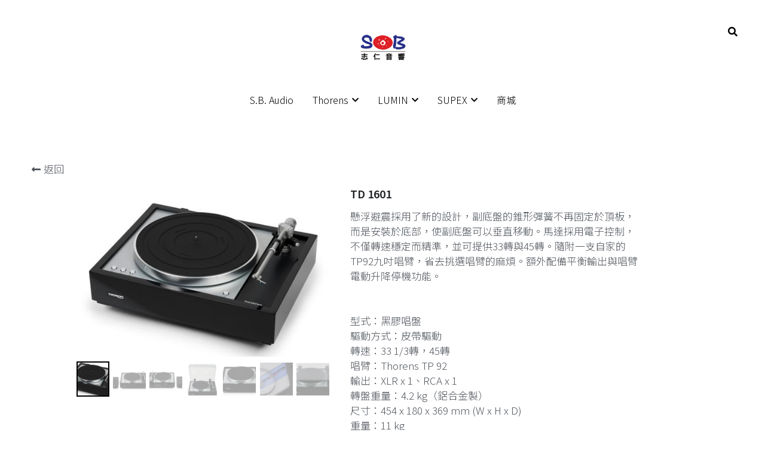

--- FILE ---
content_type: text/html; charset=utf-8
request_url: https://www.sbaudio.com.tw/portfolio/items/td-1601
body_size: 81165
content:
<!-- Powered by Strikingly.com 4 (1) Jan 20, 2026 at 21:48-->
<!DOCTYPE html>
<html itemscope itemtype='http://schema.org/WebPage' lang='zh-TW' xmlns:og='http://ogp.me/ns#' xmlns='http://www.w3.org/1999/xhtml'>
<head>
<title>TD 1601</title>
<!-- removing_gon has activated 100%, so we add not_removing_gon rollout for specific user -->
<script>
//<![CDATA[
window.$S={};$S.app_instances=[];$S.nav=[{"name":"\/s-b-audio","uid":"2e74e4ab-fbbb-4103-b5e5-07cab5f9227f","memberOnly":false,"hasPassword":false,"isHomePage":true},{"name":"\/3","uid":"9255630d-3eac-4a67-9896-a2c3bc61270d","memberOnly":false,"hasPassword":false,"isHomePage":false},{"name":"\/4","uid":"7b99167b-ee0f-4066-9bb2-4882566cabd7","memberOnly":false,"hasPassword":false,"isHomePage":false},{"name":"\/6","uid":"dfebcceb-488d-47b6-940c-dff6b85eb0d8","memberOnly":false,"hasPassword":false,"isHomePage":false},{"name":"\/2","uid":"9f6f5c1a-cd50-4392-a148-72e41cfaedd2","memberOnly":false,"hasPassword":false,"isHomePage":false},{"name":"\/1","uid":"55768096-d255-40bd-b7e7-9d7d70e44a6a","memberOnly":false,"hasPassword":false,"isHomePage":false},{"name":"\/5","uid":"df7a7d6f-84a9-4215-a5b2-dab1906cb440","memberOnly":false,"hasPassword":false,"isHomePage":false},{"name":"\/7","uid":"8fd9083f-09f0-4a51-bb2b-b77d07865663","memberOnly":false,"hasPassword":false,"isHomePage":false}];$S.conf={"SUPPORTED_CURRENCY":[{"code":"AED","symbol":"\u062f.\u0625","decimal":".","thousand":",","precision":2,"name":"\u963f\u8054\u914b\u8fea\u62c9\u59c6"},{"code":"AFN","symbol":"\u060b","decimal":".","thousand":",","precision":2,"name":"\u963f\u5bcc\u6c57\u5c3c"},{"code":"ALL","symbol":"Lek","decimal":",","thousand":".","precision":2,"name":"\u963f\u5c14\u5df4\u5c3c\u4e9a\u5217\u514b"},{"code":"AMD","symbol":"\u058f","decimal":",","thousand":".","precision":2,"name":"\u4e9a\u7f8e\u5c3c\u4e9a\u5fb7\u62c9\u59c6"},{"code":"ANG","symbol":"\u0192","decimal":",","thousand":".","precision":2,"name":"\u8377\u5c5e\u5b89\u7684\u5217\u65af\u76fe"},{"code":"AOA","symbol":"Kz","decimal":",","thousand":".","precision":2,"name":"\u5b89\u54e5\u62c9\u5bbd\u624e"},{"code":"ARS","symbol":"$","decimal":",","thousand":".","precision":2,"name":"\u963f\u6839\u5ef7\u6bd4\u7d22"},{"code":"AUD","symbol":"A$","decimal":".","thousand":" ","precision":2,"name":"\u6fb3\u5927\u5229\u4e9e\u5143"},{"code":"AWG","symbol":"\u0192","decimal":".","thousand":",","precision":2,"name":"\u963f\u9c81\u5df4\u5f17\u7f57\u6797"},{"code":"AZN","symbol":"\u20bc","decimal":".","thousand":",","precision":2,"name":"\u963f\u585e\u62dc\u7586\u9a6c\u7eb3\u7279"},{"code":"BAM","symbol":"KM","decimal":",","thousand":".","precision":2,"name":"\u6ce2\u65af\u5c3c\u4e9a-\u9ed1\u585e\u54e5\u7ef4\u90a3\u53ef\u5151\u6362\u9a6c\u514b"},{"code":"BBD","symbol":"$","decimal":".","thousand":",","precision":2,"name":"\u5df4\u5df4\u591a\u65af\u5143"},{"code":"BDT","symbol":"Tk","decimal":".","thousand":",","precision":2,"name":"\u5b5f\u52a0\u62c9\u570b \u5854\u5361"},{"code":"BGN","symbol":"\u043b\u0432","decimal":",","thousand":".","precision":2,"name":"\u4fdd\u52a0\u5229\u4e9a\u5217\u5f17"},{"code":"BHD","symbol":"\u062f.\u0628","decimal":".","thousand":",","precision":3,"name":"\u5df4\u6797\u7b2c\u7d0d\u723e"},{"code":"BIF","symbol":"FBu","decimal":".","thousand":",","precision":0,"name":"\u5e03\u9686\u8fea\u6cd5\u90ce"},{"code":"BMD","symbol":"$","decimal":".","thousand":",","precision":2,"name":"\u767e\u6155\u5927\u5143"},{"code":"BND","symbol":"$","decimal":".","thousand":",","precision":2,"name":"\u6587\u83b1\u5143"},{"code":"BOB","symbol":"$b","decimal":",","thousand":".","precision":2,"name":"\u73bb\u5229\u7ef4\u4e9a\u8bfa"},{"code":"BRL","symbol":"R$","decimal":",","thousand":".","precision":2,"name":"\u5df4\u897f\u96f7\u4e9e\u723e","format":"%s %v"},{"code":"BSD","symbol":"$","decimal":".","thousand":",","precision":2,"name":"\u5df4\u54c8\u9a6c\u5143"},{"code":"BTN","symbol":"Nu.","decimal":".","thousand":",","precision":2,"name":"\u4e0d\u4e39\u52aa\u723e\u7279\u9b6f\u59c6"},{"code":"BWP","symbol":"P","decimal":".","thousand":",","precision":2,"name":"\u535a\u8328\u74e6\u7eb3\u666e\u62c9"},{"code":"BYN","symbol":"Br","decimal":".","thousand":",","precision":2,"name":"\u767d\u4fc4\u7f85\u65af\u76e7\u5e03"},{"code":"BZD","symbol":"BZ$","decimal":".","thousand":",","precision":2,"name":"\u4f2f\u5229\u5179\u5143"},{"code":"CAD","symbol":"$","decimal":".","thousand":",","precision":2,"name":"\u52a0\u62ff\u5927\u5143"},{"code":"CDF","symbol":"FC","decimal":".","thousand":",","precision":2,"name":"\u521a\u679c\u6cd5\u90ce"},{"code":"CHF","symbol":"CHF","decimal":".","thousand":"'","precision":2,"name":"\u745e\u58eb\u6cd5\u90ce","format":"%s %v"},{"code":"CLP","symbol":"$","decimal":"","thousand":".","precision":0,"name":"\u667a\u5229 \u6bd4\u7d22"},{"code":"CNY","symbol":"\u00a5","decimal":".","thousand":",","precision":2,"name":"\u4eba\u6c11\u5e63"},{"code":"CRC","symbol":"\u20a1","decimal":",","thousand":".","precision":2,"name":"\u54e5\u65af\u8fbe\u9ece\u52a0\u79d1\u6717"},{"code":"CUP","symbol":"$","decimal":".","thousand":",","precision":2,"name":"\u53e4\u5df4\u6bd4\u7d22"},{"code":"CVE","symbol":"$","decimal":".","thousand":",","precision":2,"name":"\u4f5b\u5f97\u89d2\u57c3\u65af\u5e93\u591a"},{"code":"CZK","symbol":"K\u010d","decimal":",","thousand":".","precision":2,"name":"\u6377\u514b\u514b\u6717","format":"%v %s"},{"code":"DJF","symbol":"Fdj","decimal":".","thousand":",","precision":0,"name":"\u5409\u5e03\u63d0\u6cd5\u90ce"},{"code":"DKK","symbol":"kr","decimal":".","thousand":",","precision":2,"name":"\u4e39\u9ea5\u514b\u6717","format":"%v %s"},{"code":"DOP","symbol":"RD$","decimal":".","thousand":",","precision":2,"name":"\u591a\u7c73\u5c3c\u52a0\u6bd4\u7d22"},{"code":"DZD","symbol":"\u062f\u062c","decimal":",","thousand":".","precision":2,"name":"\u963f\u5c14\u53ca\u5229\u4e9a\u7b2c\u7eb3\u5c14"},{"code":"EGP","symbol":"E\u00a3","decimal":".","thousand":",","precision":2,"name":"\u57c3\u53ca\u9551"},{"code":"ERN","symbol":"Nkf","decimal":".","thousand":",","precision":2,"name":"\u5384\u7acb\u7279\u91cc\u4e9e \u7d0d\u514b\u6cd5"},{"code":"ETB","symbol":"Br","decimal":".","thousand":",","precision":2,"name":"\u57c3\u585e\u4fc4\u6bd4\u4e9a\u6bd4\u5c14"},{"code":"EUR","symbol":"\u20ac","decimal":",","thousand":".","precision":2,"name":"\u6b50\u5143","format":"%v %s"},{"code":"FJD","symbol":"$","decimal":".","thousand":",","precision":2,"name":"\u6590\u6d4e\u5143"},{"code":"FKP","symbol":"\u00a3","decimal":".","thousand":",","precision":2,"name":"\u798f\u514b\u5170\u7fa4\u5c9b\u9551"},{"code":"GBP","symbol":"\u00a3","decimal":".","thousand":",","precision":2,"name":"\u82f1\u938a"},{"code":"GEL","symbol":"\u10da","decimal":",","thousand":".","precision":2,"name":"\u683c\u9c81\u5409\u4e9a\u62c9\u91cc"},{"code":"GGP","symbol":"\u00a3","decimal":".","thousand":",","precision":2,"name":"\u6839\u897f\u938a"},{"code":"GHS","symbol":"GH\u20b5","decimal":".","thousand":",","precision":2,"name":"\u52a0\u7d0d\u585e\u5730"},{"code":"GIP","symbol":"\u00a3","decimal":".","thousand":",","precision":2,"name":"\u76f4\u5e03\u7f57\u9640\u9551"},{"code":"GMD","symbol":"D","decimal":".","thousand":",","precision":2,"name":"\u5188\u6bd4\u4e9a\u8fbe\u62c9\u897f"},{"code":"GNF","symbol":"\u20a3","decimal":".","thousand":",","precision":0,"name":"\u51e0\u5185\u4e9a\u6cd5\u90ce"},{"code":"GTQ","symbol":"Q","decimal":".","thousand":",","precision":2,"name":"\u5371\u5730\u9a6c\u62c9\u683c\u67e5\u5c14"},{"code":"GYD","symbol":"G$","decimal":".","thousand":",","precision":2,"name":"\u572d\u4e9a\u90a3\u5143"},{"code":"HKD","symbol":"HK$","decimal":".","thousand":",","precision":2,"name":"\u6e2f\u5e63"},{"code":"HNL","symbol":"L","decimal":".","thousand":",","precision":2,"name":"\u6d2a\u90fd\u62c9\u65af\u4f26\u76ae\u62c9"},{"code":"HRK","symbol":"kn","decimal":".","thousand":",","precision":2,"name":"\u514b\u7f57\u5730\u4e9a\u5e93\u7eb3"},{"code":"HTG","symbol":"G","decimal":".","thousand":",","precision":2,"name":"\u6d77\u5730\u53e4\u5fb7"},{"code":"HUF","symbol":"Ft","decimal":"","thousand":",","precision":0,"name":"\u5308\u7259\u5229\u798f\u6797","format":"%v %s"},{"code":"ILS","symbol":"\u20aa","decimal":".","thousand":",","precision":2,"name":"\u4ee5\u8272\u5217\u65b0\u8b1d\u514b\u723e"},{"code":"IMP","symbol":"\u00a3","decimal":".","thousand":",","precision":2,"name":"\u99ac\u6069\u5cf6\u938a"},{"code":"INR","symbol":"\u20b9","decimal":".","thousand":",","precision":2,"name":"\u5370\u5ea6 \u76e7\u6bd4"},{"code":"IQD","symbol":"\u062f.\u0639","decimal":".","thousand":",","precision":3,"name":"\u4f0a\u62c9\u514b\u7b2c\u7d0d\u723e"},{"code":"IRR","symbol":"\u062a\u0648\u0645\u0627\u0646","decimal":".","thousand":",","precision":2,"name":"\u4f0a\u6717\u88cf\u4e9e\u723e"},{"code":"ISK","symbol":"kr","decimal":",","thousand":".","precision":2,"name":"\u51b0\u5c9b\u514b\u6717"},{"code":"JEP","symbol":"\u00a3","decimal":".","thousand":",","precision":2,"name":"\u6fa4\u897f\u938a"},{"code":"JMD","symbol":"J$","decimal":".","thousand":",","precision":2,"name":"\u7259\u8cb7\u52a0\u5143"},{"code":"JOD","symbol":"JD","decimal":".","thousand":",","precision":3,"name":"\u7ea6\u65e6\u7b2c\u7eb3\u5c14"},{"code":"JPY","symbol":"\u00a5","decimal":"","thousand":",","precision":0,"name":"\u65e5\u5143","format":"%s %v"},{"code":"KES","symbol":"KSh","decimal":".","thousand":",","precision":2,"name":"\u80af\u5c3c\u4e9a\u5148\u4ee4"},{"code":"KGS","symbol":"\u043b\u0432","decimal":",","thousand":".","precision":2,"name":"\u5409\u5c14\u5409\u65af\u65af\u5766\u7d22\u59c6"},{"code":"KHR","symbol":"\u17db","decimal":".","thousand":",","precision":2,"name":"\u67ec\u57d4\u5be8\u745e\u5c14"},{"code":"KMF","symbol":"CF","decimal":".","thousand":",","precision":0,"name":"\u79d1\u6469\u7f57\u6cd5\u90ce"},{"code":"KPW","symbol":"\u20a9","decimal":".","thousand":",","precision":2,"name":"\u671d\u9bae\u5143"},{"code":"KRW","symbol":"\uc6d0","decimal":"","thousand":",","precision":0,"name":"\u97d3\u5143","format":"%v %s"},{"code":"KWD","symbol":"\u062f.\u0643","decimal":".","thousand":",","precision":3,"name":"\u79d1\u5a01\u7279\u7b2c\u7eb3\u5c14"},{"code":"KYD","symbol":"CI$","decimal":".","thousand":",","precision":2,"name":"\u5f00\u66fc\u5143"},{"code":"KZT","symbol":"\u20b8","decimal":",","thousand":".","precision":2,"name":"\u54c8\u8428\u514b\u65af\u5766\u575a\u6208"},{"code":"LBP","symbol":"LL","decimal":".","thousand":",","precision":2,"name":"\u9ece\u5df4\u5ae9\u9551"},{"code":"LKR","symbol":"\u20a8","decimal":".","thousand":",","precision":2,"name":"\u65af\u91cc\u5170\u5361\u5362\u6bd4"},{"code":"LRD","symbol":"LR$","decimal":".","thousand":",","precision":2,"name":"\u5229\u6bd4\u91cc\u4e9a\u5143"},{"code":"LSL","symbol":"M","decimal":".","thousand":",","precision":2,"name":"\u83b1\u7d22\u6258\u6d1b\u8482"},{"code":"LYD","symbol":"LD","decimal":".","thousand":",","precision":3,"name":"\u5229\u6bd4\u4e9e\u7b2c\u7d0d\u723e"},{"code":"MAD","symbol":"\u062f.\u0645.","decimal":",","thousand":".","precision":2,"name":"\u6469\u6d1b\u54e5\u8fea\u62c9\u59c6"},{"code":"MDL","symbol":"L","decimal":",","thousand":".","precision":2,"name":"\u6469\u5c14\u591a\u74e6\u5217\u4f0a"},{"code":"MGA","symbol":"Ar","decimal":".","thousand":",","precision":0,"name":"\u9a6c\u8fbe\u52a0\u65af\u52a0\u963f\u91cc\u4e9a\u91cc"},{"code":"MKD","symbol":"\u0434\u0435\u043d","decimal":",","thousand":".","precision":2,"name":"\u9a6c\u5176\u987f\u7b2c\u7eb3\u5c14"},{"code":"MMK","symbol":"Ks","decimal":".","thousand":",","precision":2,"name":"\u7f05\u7538\u5143"},{"code":"MNT","symbol":"\u20ae","decimal":".","thousand":",","precision":2,"name":"\u8499\u53e4\u56fe\u683c\u91cc\u514b"},{"code":"MOP","symbol":"MOP$","decimal":".","thousand":",","precision":2,"name":"\u6fb3\u95e8\u5e01"},{"code":"MRO","symbol":"UM","decimal":".","thousand":",","precision":2,"name":"\u8305\u5229\u5854\u5c3c\u4e9e\u70cf\u5409\u4e9e"},{"code":"MRU","symbol":"UM","decimal":".","thousand":",","precision":2,"name":"Mauritanian ouguiya"},{"code":"MUR","symbol":"\u20a8","decimal":".","thousand":",","precision":2,"name":"\u6bdb\u91cc\u6c42\u65af\u5362\u6bd4"},{"code":"MVR","symbol":"Rf","decimal":".","thousand":",","precision":2,"name":"\u9a6c\u5c14\u4ee3\u592b\u5362\u83f2\u4e9a"},{"code":"MWK","symbol":"K","decimal":".","thousand":",","precision":2,"name":"\u9a6c\u62c9\u7ef4\u514b\u74e6\u67e5"},{"code":"MXN","symbol":"$","decimal":".","thousand":",","precision":2,"name":"\u58a8\u897f\u54e5\u6bd4\u7d22"},{"code":"MYR","symbol":"RM","decimal":".","thousand":",","precision":2,"name":"\u99ac\u4f86\u897f\u4e9e \u4ee4\u5409"},{"code":"MZN","symbol":"MT","decimal":",","thousand":".","precision":2,"name":"\u83ab\u6851\u6bd4\u514b\u7f8e\u63d0\u5361"},{"code":"NAD","symbol":"N$","decimal":".","thousand":",","precision":2,"name":"\u7eb3\u7c73\u6bd4\u4e9a\u5143"},{"code":"NGN","symbol":"\u20a6","decimal":".","thousand":",","precision":2,"name":"\u5c3c\u65e5\u5229\u4e9a\u5948\u62c9"},{"code":"NIO","symbol":"C$","decimal":".","thousand":",","precision":2,"name":"\u5c3c\u52a0\u62c9\u74dc\u79d1\u591a\u5df4"},{"code":"NOK","symbol":"kr","decimal":",","thousand":".","precision":2,"name":"\u632a\u5a01\u514b\u6717","format":"%v %s"},{"code":"NPR","symbol":"\u20a8","decimal":".","thousand":",","precision":2,"name":"\u5c3c\u6cca\u5c14\u5362\u6bd4"},{"code":"NZD","symbol":"$","decimal":".","thousand":",","precision":2,"name":"\u65b0\u897f\u862d\u5143"},{"code":"OMR","symbol":"\u0631.\u0639.","decimal":".","thousand":",","precision":3,"name":"\u963f\u66fc\u88cf\u4e9e\u723e"},{"code":"PAB","symbol":"B\/.","decimal":".","thousand":",","precision":2,"name":"\u5df4\u62ff\u9a6c\u5df4\u6ce2\u4e9a"},{"code":"PEN","symbol":"S\/.","decimal":".","thousand":",","precision":2,"name":"\u79d8\u9b6f\u7d22\u723e"},{"code":"PGK","symbol":"K","decimal":".","thousand":",","precision":2,"name":"\u5df4\u5e03\u4e9a\u65b0\u51e0\u5185\u4e9a\u57fa\u90a3"},{"code":"PHP","symbol":"\u20b1","decimal":".","thousand":",","precision":2,"name":"\u83f2\u5f8b\u8cd3 \u6bd4\u7d22"},{"code":"PKR","symbol":"\u20a8","decimal":".","thousand":",","precision":2,"name":"\u5df4\u57fa\u65af\u5766\u5362\u6bd4"},{"code":"PLN","symbol":"z\u0142","decimal":",","thousand":" ","precision":2,"name":"\u6ce2\u862d\u8332\u7f85\u63d0","format":"%v %s"},{"code":"PYG","symbol":"\u20b2","decimal":",","thousand":".","precision":0,"name":"\u5df4\u62c9\u572d\u74dc\u62c9\u5c3c"},{"code":"QAR","symbol":"\u0631.\u0642","decimal":".","thousand":",","precision":2,"name":"\u5361\u5854\u5c14\u91cc\u4e9a\u5c14"},{"code":"RON","symbol":"lei","decimal":",","thousand":".","precision":2,"name":"\u7f57\u9a6c\u5c3c\u4e9a\u5217\u4f0a"},{"code":"RSD","symbol":"\u0434\u0438\u043d","decimal":",","thousand":".","precision":2,"name":"\u585e\u5c14\u7ef4\u4e9a\u7b2c\u7eb3\u5c14"},{"code":"RUB","symbol":"\u20bd","decimal":",","thousand":".","precision":2,"name":"\u4fc4\u7f85\u65af\u76e7\u5e03","format":"%v %s"},{"code":"RWF","symbol":"FRw","decimal":".","thousand":",","precision":0,"name":"\u5362\u65fa\u8fbe\u6cd5\u90ce"},{"code":"SAR","symbol":"\u0631.\u0633","decimal":".","thousand":",","precision":2,"name":"\u6c99\u7279\u91cc\u4e9a\u5c14"},{"code":"SBD","symbol":"SI$","decimal":".","thousand":",","precision":2,"name":"\u6240\u7f57\u95e8\u7fa4\u5c9b\u5143"},{"code":"SCR","symbol":"SRe","decimal":".","thousand":",","precision":2,"name":"\u585e\u820c\u5c14\u5362\u6bd4"},{"code":"SDG","symbol":"SDG","decimal":".","thousand":",","precision":2,"name":"\u8607\u4e39\u938a"},{"code":"SEK","symbol":"kr","decimal":".","thousand":" ","precision":2,"name":"\u745e\u5178\u514b\u6717","format":"%v %s"},{"code":"SGD","symbol":"S$","decimal":".","thousand":",","precision":2,"name":"\u65b0\u52a0\u5761\u5143"},{"code":"SHP","symbol":"\u00a3","decimal":".","thousand":",","precision":2,"name":"\u5723\u8d6b\u52d2\u62ff\u7fa4\u5c9b\u78c5"},{"code":"SLL","symbol":"Le","decimal":".","thousand":",","precision":2,"name":"\u585e\u62c9\u5229\u6602\u5229\u6602"},{"code":"SOS","symbol":"S","decimal":".","thousand":",","precision":2,"name":"\u7d22\u9a6c\u91cc\u5148\u4ee4"},{"code":"SRD","symbol":"$","decimal":",","thousand":".","precision":2,"name":"\u82cf\u91cc\u5357\u5143"},{"code":"SSP","symbol":"SS\u00a3","decimal":".","thousand":",","precision":2,"name":"\u5357\u8607\u4e39\u938a"},{"code":"STD","symbol":"Db","decimal":".","thousand":",","precision":2,"name":"\u5723\u591a\u7f8e\u548c\u666e\u6797\u897f\u6bd4\u591a\u5e03\u62c9"},{"code":"STN","symbol":"Db","decimal":".","thousand":",","precision":2,"name":"\u8056\u591a\u7f8e\u548c\u666e\u6797\u897f\u6bd4\u591a\u5e03\u62c9"},{"code":"SYP","symbol":"LS","decimal":".","thousand":",","precision":2,"name":"Syrian pound"},{"code":"SZL","symbol":"E","decimal":".","thousand":",","precision":2,"name":"\u65af\u5a01\u58eb\u5170\u91cc\u5170\u5409\u5c3c"},{"code":"THB","symbol":"\u0e3f","decimal":".","thousand":",","precision":2,"name":"\u6cf0\u9296"},{"code":"TJS","symbol":"SM","decimal":".","thousand":",","precision":2,"name":"\u5854\u5409\u514b\u65af\u5766\u7d22\u83ab\u5c3c"},{"code":"TMT","symbol":"T","decimal":".","thousand":",","precision":2,"name":"\u571f\u5eab\u66fc\u65af\u5766\u99ac\u7d0d\u7279"},{"code":"TND","symbol":"\u062f.\u062a","decimal":".","thousand":",","precision":3,"name":"\u7a81\u5c3c\u65af\u7b2c\u7d0d\u723e"},{"code":"TOP","symbol":"T$","decimal":".","thousand":",","precision":2,"name":"\u6c64\u52a0\u6f58\u52a0"},{"code":"TRY","symbol":"\u20ba","decimal":".","thousand":",","precision":2,"name":"\u571f\u8033\u5176\u91cc\u62c9"},{"code":"TTD","symbol":"TT$","decimal":".","thousand":",","precision":2,"name":"\u7279\u7acb\u5c3c\u8fbe\u548c\u591a\u5df4\u54e5\u5143"},{"code":"TWD","symbol":"NT$","decimal":"","thousand":",","precision":0,"name":"\u65b0\u53f0\u5e63"},{"code":"TZS","symbol":"Tsh","decimal":".","thousand":",","precision":2,"name":"\u5766\u6851\u5c3c\u4e9a\u5148\u4ee4"},{"code":"UAH","symbol":"\u20b4","decimal":".","thousand":",","precision":2,"name":"\u4e4c\u514b\u5170\u683c\u91cc\u592b\u7eb3"},{"code":"UGX","symbol":"USh","decimal":".","thousand":",","precision":2,"name":"\u4e4c\u5e72\u8fbe\u5148\u4ee4"},{"code":"USD","symbol":"$","decimal":".","thousand":",","precision":2,"name":"\u7f8e\u5143"},{"code":"UYU","symbol":"$U","decimal":",","thousand":".","precision":2,"name":"\u4e4c\u62c9\u572d\u6bd4\u7d22"},{"code":"UZS","symbol":"\u043b\u0432","decimal":",","thousand":".","precision":2,"name":"\u4e4c\u5179\u522b\u514b\u65af\u5766\u82cf\u59c6"},{"code":"VES","symbol":"Bs.S.","decimal":".","thousand":",","precision":2,"name":"\u73bb\u5229\u74e6\u723e"},{"code":"VUV","symbol":"VT","decimal":".","thousand":",","precision":0,"name":"\u74e6\u52aa\u963f\u56fe\u74e6\u56fe"},{"code":"WST","symbol":"WS$","decimal":".","thousand":",","precision":2,"name":"\u8428\u6469\u4e9a\u5854\u62c9"},{"code":"XAF","symbol":"FCFA","decimal":".","thousand":",","precision":0,"name":"\u4e2d\u975e\u6cd5\u90ce"},{"code":"XCD","symbol":"EC$","decimal":".","thousand":",","precision":2,"name":"\u4e1c\u52a0\u52d2\u6bd4\u5143"},{"code":"XDR","symbol":"SDR","decimal":".","thousand":"","precision":0,"name":"\u7279\u5225\u63d0\u6b3e\u6b0a"},{"code":"XOF","symbol":"CFA","decimal":".","thousand":",","precision":0,"name":"\u897f\u975e\u6cd5\u90ce"},{"code":"XPF","symbol":"\u20a3","decimal":".","thousand":",","precision":0,"name":"\u592a\u5e73\u6d0b\u6cd5\u90ce"},{"code":"YER","symbol":"\u0631.\u064a","decimal":".","thousand":",","precision":2,"name":"\u4e5f\u95e8\u91cc\u4e9a\u5c14"},{"code":"ZAR","symbol":"R","decimal":".","thousand":",","precision":2,"name":"\u5357\u975e\u862d\u7279"},{"code":"ZMW","symbol":"K","decimal":",","thousand":".","precision":2,"name":"\u8d5e\u6bd4\u4e9a\u514b\u74e6\u67e5"},{"code":"IDR","symbol":"Rp ","decimal":"","thousand":".","precision":0,"name":"\u5370\u5ea6\u5c3c\u897f\u4e9e \u5370\u5c3c\u76fe"},{"code":"VND","symbol":"\u20ab","decimal":"","thousand":".","precision":0,"name":"\u8d8a\u5357\u76fe","format":"%v%s"},{"code":"LAK","symbol":"\u20ad","decimal":".","thousand":",","precision":2,"name":"\u8001\u631d\u57fa\u666e"},{"code":"COP","symbol":"$","decimal":".","thousand":",","precision":0,"name":"\u54e5\u502b\u6bd4\u4e9e \u6bd4\u7d22"}],"pages_show_static_path":"https:\/\/static-assets.strikinglycdn.com\/pages_show_static-bc1f19a55f2b44d4730b53552286eb27fea2e9da8282fb2743c9147c736f5092.js","keenio_collection":"strikingly_pageviews","keenio_collection_sharding":"strikingly_pageviews-16200001-16300000","keenio_pbs_impression_collection":"strikingly_pbs_impression","keenio_pbs_conversion_collection":"strikingly_pbs_conversion","keenio_pageservice_imageshare_collection":"strikingly_pageservice_imageshare","keenio_page_socialshare_collection":"strikingly_page_socialshare","keenio_page_framing_collection":"strikingly_page_framing","keenio_file_download_collection":"strikingly_file_download","keenio_ecommerce_buyer_landing":"strikingly_ecommerce_buyer_landing","keenio_ecommerce_buyer_viewed_checkout_dialog":"strikingly_ecommerce_buyer_viewed_checkout_dialog","keenio_ecommerce_buyer_completed_shipping_address":"strikingly_ecommerce_buyer_completed_shipping_address","keenio_ecommerce_buyer_selected_payment_method":"strikingly_ecommerce_buyer_selected_payment_method","keenio_ecommerce_buyer_canceled_order":"strikingly_ecommerce_buyer_canceled_order","keenio_ecommerce_buyer_added_item_to_cart":"strikingly_ecommerce_buyer_added_item_to_cart","keenio_events_collection":"strikingly_events","is_screenshot_rendering":false,"ecommerce_stripe_alipay":false,"headless_render":null,"wx_instant_follow":false,"is_google_analytics_enabled":true,"is_strikingly_analytics_enabled":true,"is_from_site_to_app":false,"is_weitie":false,"weitie_post_id":null,"weitie_meta_info":null,"weitie_slogan":"\u65e0\u9700\u6ce8\u518c\u7684\u53d1\u5e16\u795e\u5668","gdpr_compliance_feature":false,"strikingly_live_chat_settings":null,"FACEBOOK_APP_ID":"138736959550286","FACEBOOK_PERMS":"email"};$S.fonts=null;$S.live_site=true;$S.user_meta={"user_type":"","live_chat_branding":false,"oneClickShareInfo":null};$S.global_conf={"premium_apps":["HtmlApp","EcwidApp","MailChimpApp","CeleryApp","LocuApp"],"environment":"production","env":"production","host_suffix":"strikingly.com","asset_url":"https:\/\/static-assets.strikinglycdn.com","locale":"zh-TW","in_china":false,"country_code":null,"browser_locale":null,"is_sxl":false,"china_optimization":false,"enable_live_chat":true,"enable_internal_footer_layout":["33212390","11376106","13075825","12954266","11479862","28250243","28142805","28250455","28250492","23063547","28250512","23063531","28250538","28250791","23063511","28250526","28250588","28250582","28250575","28250570","23063556","28250565","13128850","13075827","13033035","13107039","12989659","12954536","13029321","12967243","12935703","13128849","189186","23559408","22317661","23559972","23559402","23559419","23559961","23559424","23568836","23559400","23559427","23559394","23559955","23559949","23568824","23559953","22317663","13032471","13070869","13107041","13100761","13100763","13039483","12989656","12935476","13029732","13070868","13115975","13115977","12967468"],"user_image_cdn":{"qn":"\/\/user-assets.sxlcdn.com","s":"\/\/custom-images.strikinglycdn.com"},"GROWINGIO_API_KEY":null,"BAIDU_API_KEY":null,"SEGMENTIO_API_KEY":"eb3txa37hi","FACEBOOK_APP_ID":"138736959550286","WECHAT_APP_ID":null,"WECHAT_MP_APP_ID":"","KEEN_IO_PROJECT_ID":"5317e03605cd66236a000002","KEEN_IO_WRITE_KEY":"[base64]","FIREBASE_URL":"bobcat.firebaseIO.com","CLOUDINARY_CLOUD_NAME":"hrscywv4p","CLOUDINARY_PRESET":"oxbxiyxl","rollout":{"background_for_all_sections":false,"crm_livechat":true,"stripe_payer_email":false,"stripe_alipay":true,"stripe_wechatpay":true,"stripe_afterpay":true,"stripe_klarna":true,"paynow_unionpay":true,"tw_payment_registration_upgrade":true,"new_checkout_design":true,"checkout_form_integration":true,"s6_feature":true,"customize_image_appearance":true,"advanced_section_layout_setting":true,"google_invisible_recaptcha":true,"invisible_hcaptcha":false,"show_dummy_data_in_editor":true,"show_dummy_data_in_cro_editor":true,"mobile_editor_2023":true,"mobile_editor_2023_part3":true,"vertical_alignment_2023":true,"enable_migrate_page_data":true,"enable_section_smart_binding":true,"portfolio_region_options":false,"domain_connection_v2":true,"new_blog_editor":true,"new_blog_editor_disabled":false,"draft_editor":true,"disable_draft_editor":false,"new_blog_layout":true,"new_store_layout":true,"gallery_section_2021":true,"strikingly_618":false,"nav_2021":true,"can_use_section_default_format":true,"can_use_section_text_align":true,"section_improvements_part1":true,"nav_2021_off":false,"nav_2023":true,"delay_gon":false,"shake_ssr_gon":false,"feature_list_2023":true,"pbs_i18n":true,"support_sca":false,"dlz_badge":false,"show_kickstart_entry_in_dashboard_support_widget":true,"need_html_custom_code_review":true,"has_hydrated_sections":false,"show_support_widget_in_live_site":false,"wechat_sharing":false,"new_wechat_oauth":false,"midtrans_payments":false,"pbs_variation_b":true,"all_currencies":true,"language_region_redirect_options":false,"portfolio_addon_items":false,"custom_review_v2":false},"cookie_categories":{"necessary":["_claim_popup_ref","member_name","authenticationToken","_pbs_i18n_ab_test","__strk_cookie_notification","__is_open_strk_necessary_cookie","__is_open_strk_analytics_cookie","__is_open_strk_preferences_cookie","site_id","crm_chat_token","authenticationToken","member_id","page_nocache","page_password","page_password_uid","return_path_after_verification","return_path_after_page_verification","is_submitted_all"],"preferences":["__strk_cookie_comment_name","__strk_cookie_comment_email"],"analytics":["__strk_session_id"]},"WEITIE_APP_ID":null,"WEITIE_MP_APP_ID":null,"BUGSNAG_FE_API_KEY":"","BUGSNAG_FE_JS_RELEASE_STAGE":"production","google":{"recaptcha_v2_client_key":"6LeRypQbAAAAAGgaIHIak2L7UaH4Mm3iS6Tpp7vY","recaptcha_v2_invisible_client_key":"6LdmtBYdAAAAAJmE1hETf4IHoUqXQaFuJxZPO8tW"},"hcaptcha":{"hcaptcha_checkbox_key":"cd7ccab0-57ca-49aa-98ac-db26473a942a","hcaptcha_invisible_key":"65400c5a-c122-4648-971c-9f7e931cd872"},"kickstart_locale_selection":{"en":"100","de":"100","es":"100","fr":"100","it":"100","nl":"100","pt-BR":"100","fi":"100","no":"100","sv":"100","pl":"100","cs":"100","ro":"100","ar":"100","id":"100","vi":"0","ja":"100","zh-CN":"100","zh-TW":"100"},"honeypot":"9ef66055"};$S.country_list={"europe":{"name":"\u6b50\u6d32","continent":"europe"},"asia":{"name":"\u4e9e\u6d32","continent":"asia"},"northamerica":{"name":"\u5317\u7f8e","continent":"northamerica"},"southamerica":{"name":"\u5357\u7f8e\u6d32","continent":"southamerica"},"australia":{"name":"\u6fb3\u5927\u5229\u4e9e","continent":"australia"},"antarctica":{"name":"\u5357\u6975\u6d32","continent":"antarctica"},"africa":{"name":"\u975e\u6d32","continent":"africa"},"ad":{"name":"\u5b89\u9053\u723e","continent":"europe"},"ae":{"name":"\u963f\u62c9\u4f2f\u806f\u5408\u914b\u9577\u570b","continent":"asia"},"af":{"name":"\u963f\u5bcc\u6c57","continent":"asia"},"ag":{"name":"\u5b89\u63d0\u74dc\u548c\u5df4\u5e03\u9054","continent":"northamerica"},"ai":{"name":"\u5b89\u572d\u62c9","continent":"northamerica"},"al":{"name":"\u963f\u723e\u5df4\u5c3c\u4e9e","continent":"europe"},"am":{"name":"\u4e9e\u7f8e\u5c3c\u4e9e","continent":"asia"},"an":{"name":"\u8377\u5c6c\u5b89\u7684\u5217\u65af","continent":"northamerica"},"ao":{"name":"\u5b89\u54e5\u62c9","continent":"africa"},"aq":{"name":"\u5357\u6975\u6d32","continent":"antarctica"},"ar":{"name":"\u963f\u6839\u5ef7","continent":"southamerica"},"as":{"name":"\u7f8e\u5c6c\u85a9\u6469\u4e9e","continent":"australia"},"at":{"name":"\u5967\u5730\u5229","continent":"europe"},"au":{"name":"\u6fb3\u5927\u5229\u4e9e","continent":"australia"},"aw":{"name":"\u963f\u9b6f\u5df4","continent":"northamerica"},"ax":{"name":"\u5967\u862d\u7fa4\u200b\u5cf6","continent":"europe"},"az":{"name":"\u963f\u585e\u62dc\u7586","continent":"asia"},"ba":{"name":"\u6ce2\u65af\u5c3c\u4e9e\u548c\u9ed1\u585e\u54e5\u7dad\u90a3","continent":"europe"},"bb":{"name":"\u5df4\u5df4\u591a\u65af","continent":"northamerica"},"bd":{"name":"\u5b5f\u52a0\u62c9\u570b","continent":"asia"},"be":{"name":"\u6bd4\u5229\u6642","continent":"europe"},"bf":{"name":"\u5e03\u57fa\u7d0d\u6cd5\u7d22","continent":"africa"},"bg":{"name":"\u4fdd\u52a0\u5229\u4e9e","continent":"europe"},"bh":{"name":"\u5df4\u6797","continent":"asia"},"bi":{"name":"\u5e03\u9686\u8fea","continent":"africa"},"bj":{"name":"\u8c9d\u5be7","continent":"africa"},"bl":{"name":"\u8056\u5df4\u6cf0\u52d2\u7c73","continent":"northamerica"},"bm":{"name":"\u767e\u6155\u5927","continent":"northamerica"},"bn":{"name":"\u6587\u840a\u9054\u9b6f\u85a9\u862d\u570b","continent":"asia"},"bo":{"name":"\u73bb\u5229\u7dad\u4e9e","continent":"southamerica"},"bq":{"name":"\u535a\u5167\u723e\u5cf6\uff0c\u8056\u5c24\u65af\u7279\u6b47\u65af\u5cf6\u548c\u85a9\u5df4\u5cf6","continent":"northamerica"},"br":{"name":"\u5df4\u897f","continent":"southamerica"},"bs":{"name":"\u5df4\u54c8\u99ac","continent":"northamerica"},"bt":{"name":"\u4e0d\u4e39","continent":"asia"},"bv":{"name":"\u5e03\u7dad\u5cf6","continent":"antarctica"},"bw":{"name":"\u535a\u8328\u74e6\u7d0d","continent":"africa"},"by":{"name":"\u767d\u4fc4\u7f85\u65af","continent":"europe"},"bz":{"name":"\u4f2f\u5229\u8332","continent":"northamerica"},"ca":{"name":"\u52a0\u62ff\u5927","continent":"northamerica"},"cc":{"name":"\u79d1\u79d1\u65af\uff08\u57fa\u6797\uff09\u7fa4\u5cf6","continent":"asia"},"cd":{"name":"\u525b\u679c\u6c11\u4e3b\u5171\u548c\u570b","continent":"africa"},"cf":{"name":"\u4e2d\u975e\u5171\u548c\u570b","continent":"africa"},"cg":{"name":"\u525b\u679c","continent":"africa"},"ch":{"name":"\u745e\u58eb","continent":"europe"},"ci":{"name":"\u79d1\u7279\u8fea\u74e6","continent":"africa"},"ck":{"name":"\u5eab\u514b\u7fa4\u5cf6","continent":"australia"},"cl":{"name":"\u667a\u5229","continent":"southamerica"},"cm":{"name":"\u5580\u9ea5\u9686","continent":"africa"},"cn":{"name":"\u4e2d\u570b","continent":"asia"},"co":{"name":"\u54e5\u502b\u6bd4\u4e9e","continent":"southamerica"},"cr":{"name":"\u54e5\u65af\u9054\u9ece\u52a0","continent":"northamerica"},"cu":{"name":"\u53e4\u5df4","continent":"northamerica"},"cv":{"name":"\u4f5b\u5f97\u89d2","continent":"africa"},"cw":{"name":"\u5eab\u62c9\u7d22","continent":"northamerica"},"cx":{"name":"\u8056\u8a95\u5cf6","continent":"asia"},"cy":{"name":"\u585e\u6d66\u8def\u65af","continent":"asia"},"cz":{"name":"\u6377\u514b\u5171\u548c\u570b","continent":"europe"},"de":{"name":"\u5fb7\u570b","continent":"europe"},"dj":{"name":"\u5409\u5e03\u63d0","continent":"africa"},"dk":{"name":"\u4e39\u9ea5","continent":"europe"},"dm":{"name":"\u591a\u7c73\u5c3c\u52a0","continent":"northamerica"},"do":{"name":"\u591a\u660e\u5c3c\u52a0\u5171\u548c\u570b","continent":"northamerica"},"dz":{"name":"\u963f\u723e\u53ca\u5229\u4e9e","continent":"africa"},"ec":{"name":"\u5384\u74dc\u591a\u723e","continent":"southamerica"},"ee":{"name":"\u611b\u6c99\u5c3c\u4e9e","continent":"europe"},"eg":{"name":"\u57c3\u53ca","continent":"africa"},"eh":{"name":"\u6492\u54c8\u62c9\u6c99\u6f20\u897f\u90e8","continent":"africa"},"er":{"name":"\u5384\u7acb\u7279\u91cc\u4e9e","continent":"africa"},"es":{"name":"\u897f\u73ed\u7259","continent":"europe"},"et":{"name":"\u57c3\u585e\u4fc4\u6bd4\u4e9e","continent":"africa"},"fi":{"name":"\u82ac\u862d","continent":"europe"},"fj":{"name":"\u6590\u6fdf","continent":"australia"},"fk":{"name":"\u798f\u514b\u862d\u7fa4\u5cf6\uff08\u99ac\u723e\u7dad\u7d0d\u65af\u7fa4\u5cf6\uff09","continent":"southamerica"},"fm":{"name":"\u5bc6\u514b\u7f85\u5c3c\u897f\u4e9e\u806f\u90a6","continent":"australia"},"fo":{"name":"\u6cd5\u7f85\u7fa4\u5cf6","continent":"europe"},"fr":{"name":"\u6cd5\u570b","continent":"europe"},"ga":{"name":"\u52a0\u84ec","continent":"africa"},"gb":{"name":"\u82f1\u570b","continent":"europe"},"gd":{"name":"\u683c\u6797\u7d0d\u9054","continent":"northamerica"},"ge":{"name":"\u683c\u9b6f\u5409\u4e9e","continent":"asia"},"gf":{"name":"\u6cd5\u5c6c\u572d\u4e9e\u90a3","continent":"southamerica"},"gg":{"name":"\u6839\u897f\u5cf6","continent":"europe"},"gh":{"name":"\u52a0\u7d0d","continent":"africa"},"gi":{"name":"\u76f4\u5e03\u7f85\u9640","continent":"europe"},"gl":{"name":"\u683c\u9675\u862d","continent":"northamerica"},"gm":{"name":"\u5ca1\u6bd4\u4e9e","continent":"africa"},"gn":{"name":"\u5e7e\u5167\u4e9e","continent":"africa"},"gp":{"name":"\u74dc\u5fb7\u7f85\u666e\u5cf6","continent":"northamerica"},"gq":{"name":"\u8d64\u9053\u5e7e\u5167\u4e9e","continent":"africa"},"gr":{"name":"\u5e0c\u81d8","continent":"europe"},"gs":{"name":"\u5357\u55ac\u6cbb\u4e9e\u5cf6\u548c\u5357\u6851\u5a01\u5947\u7fa4\u5cf6","continent":"antarctica"},"gt":{"name":"\u5371\u5730\u99ac\u62c9","continent":"northamerica"},"gu":{"name":"\u95dc\u5cf6","continent":"australia"},"gw":{"name":"\u5e7e\u5167\u4e9e\u6bd4\u7d39","continent":"africa"},"gy":{"name":"\u572d\u4e9e\u90a3","continent":"southamerica"},"hk":{"name":"\u4e2d\u570b\u9999\u6e2f\u7279\u5225\u884c\u653f\u5340","continent":"asia"},"hm":{"name":"\u8d6b\u5fb7\u548c\u9ea5\u514b\u5510\u7d0d\u7fa4\u5cf6","continent":"antarctica"},"hn":{"name":"\u6d2a\u90fd\u62c9\u65af","continent":"northamerica"},"hr":{"name":"\u514b\u7f85\u5730\u4e9e","continent":"europe"},"ht":{"name":"\u6d77\u5730","continent":"northamerica"},"hu":{"name":"\u5308\u7259\u5229","continent":"europe"},"id":{"name":"\u5370\u5ea6\u5c3c\u897f\u4e9e","continent":"asia"},"ie":{"name":"\u611b\u723e\u862d","continent":"europe"},"il":{"name":"\u4ee5\u8272\u5217","continent":"asia"},"im":{"name":"\u99ac\u6069\u5cf6","continent":"europe"},"in":{"name":"\u5370\u5ea6","continent":"asia"},"io":{"name":"\u82f1\u5c6c\u5370\u5ea6\u6d0b\u9818\u5730","continent":"asia"},"iq":{"name":"\u4f0a\u62c9\u514b","continent":"asia"},"ir":{"name":"\u4f0a\u6717\u4f0a\u65af\u862d\u5171\u548c\u570b","continent":"asia"},"is":{"name":"\u51b0\u5cf6","continent":"europe"},"it":{"name":"\u610f\u5927\u5229","continent":"europe"},"je":{"name":"\u65b0\u6fa4\u897f","continent":"europe"},"jm":{"name":"\u7259\u8cb7\u52a0","continent":"northamerica"},"jo":{"name":"\u7d04\u65e6","continent":"asia"},"jp":{"name":"\u65e5\u672c","continent":"asia"},"ke":{"name":"\u80af\u5c3c\u4e9e","continent":"africa"},"kg":{"name":"\u5409\u723e\u5409\u65af\u65af\u5766","continent":"asia"},"kh":{"name":"\u67ec\u57d4\u5be8","continent":"asia"},"ki":{"name":"\u57fa\u91cc\u5df4\u65af","continent":"australia"},"km":{"name":"\u79d1\u6469\u7f85","continent":"africa"},"kn":{"name":"\u8056\u57fa\u8328\u548c\u5c3c\u7dad\u65af","continent":"northamerica"},"kp":{"name":"\u671d\u9bae\u6c11\u4e3b\u4e3b\u7fa9\u4eba\u6c11\u5171\u548c\u570b","continent":"asia"},"kr":{"name":"\u97d3\u570b","continent":"asia"},"kw":{"name":"\u79d1\u5a01\u7279","continent":"asia"},"ky":{"name":"\u958b\u66fc\u7fa4\u5cf6","continent":"northamerica"},"kz":{"name":"\u54c8\u85a9\u514b\u65af\u5766","continent":"asia"},"la":{"name":"\u8001\u64be\u4eba\u6c11\u6c11\u4e3b\u5171\u548c\u570b","continent":"asia"},"lb":{"name":"\u9ece\u5df4\u5ae9","continent":"asia"},"lc":{"name":"\u8056\u76e7\u897f\u4e9e","continent":"northamerica"},"li":{"name":"\u5217\u652f\u6566\u58eb\u767b","continent":"europe"},"lk":{"name":"\u65af\u91cc\u862d\u5361","continent":"asia"},"lr":{"name":"\u5229\u6bd4\u91cc\u4e9e","continent":"africa"},"ls":{"name":"\u840a\u7d22\u6258","continent":"africa"},"lt":{"name":"\u7acb\u9676\u5b9b","continent":"europe"},"lu":{"name":"\u76e7\u68ee\u5821","continent":"europe"},"lv":{"name":"\u62c9\u812b\u7dad\u4e9e","continent":"europe"},"ly":{"name":"\u5229\u6bd4\u4e9e","continent":"africa"},"ma":{"name":"\u6469\u6d1b\u54e5","continent":"africa"},"mc":{"name":"\u6469\u7d0d\u54e5","continent":"europe"},"md":{"name":"\u6469\u723e\u591a\u74e6\u5171\u548c\u570b","continent":"europe"},"me":{"name":"\u9ed1\u5c71","continent":"europe"},"mf":{"name":"\u8056\u99ac\u4e01","continent":"northamerica"},"mg":{"name":"\u99ac\u9054\u52a0\u65af\u52a0","continent":"africa"},"mh":{"name":"\u99ac\u7d39\u723e\u7fa4\u5cf6","continent":"australia"},"mk":{"name":"\u99ac\u5176\u9813","continent":"europe"},"ml":{"name":"\u99ac\u91cc","continent":"africa"},"mm":{"name":"\u7dec\u7538","continent":"asia"},"mn":{"name":"\u8499\u53e4","continent":"asia"},"mo":{"name":"\u4e2d\u570b\u6fb3\u9580\u7279\u5225\u884c\u653f\u5340","continent":"asia"},"mp":{"name":"\u5317\u99ac\u91cc\u4e9e\u7d0d\u7fa4\u5cf6","continent":"australia"},"mq":{"name":"\u99ac\u63d0\u5c3c\u514b","continent":"northamerica"},"mr":{"name":"\u6bdb\u91cc\u5854\u5c3c\u4e9e","continent":"africa"},"ms":{"name":"\u8499\u7279\u585e\u62c9\u7279","continent":"northamerica"},"mt":{"name":"\u99ac\u8033\u4ed6","continent":"europe"},"mu":{"name":"\u6bdb\u91cc\u6c42\u65af","continent":"africa"},"mv":{"name":"\u99ac\u723e\u4ee3\u592b","continent":"asia"},"mw":{"name":"\u99ac\u62c9\u7dad","continent":"africa"},"mx":{"name":"\u58a8\u897f\u54e5","continent":"northamerica"},"my":{"name":"\u99ac\u4f86\u897f\u4e9e","continent":"asia"},"mz":{"name":"\u83ab\u6851\u6bd4\u514b","continent":"africa"},"na":{"name":"\u7d0d\u7c73\u6bd4\u4e9e","continent":"africa"},"nc":{"name":"\u65b0\u5580\u88e1\u591a\u5c3c\u4e9e","continent":"australia"},"ne":{"name":"\u5c3c\u65e5\u723e","continent":"africa"},"nf":{"name":"\u8afe\u798f\u514b\u5cf6","continent":"australia"},"ng":{"name":"\u5c3c\u65e5\u5229\u4e9e","continent":"africa"},"ni":{"name":"\u5c3c\u52a0\u62c9\u74dc","continent":"northamerica"},"nl":{"name":"\u8377\u862d","continent":"europe"},"no":{"name":"\u632a\u5a01","continent":"europe"},"np":{"name":"\u5c3c\u6cca\u723e","continent":"asia"},"nr":{"name":"\u7459\u9b6f","continent":"australia"},"nu":{"name":"\u7d10\u57c3","continent":"australia"},"nz":{"name":"\u65b0\u897f\u862d","continent":"australia"},"om":{"name":"\u963f\u66fc","continent":"asia"},"pa":{"name":"\u5df4\u62ff\u99ac","continent":"northamerica"},"pe":{"name":"\u79d8\u9b6f","continent":"southamerica"},"pf":{"name":"\u6cd5\u5c6c\u6ce2\u5229\u5c3c\u897f\u4e9e","continent":"australia"},"pg":{"name":"\u5df4\u5e03\u4e9e\u65b0\u5e7e\u5167\u4e9e","continent":"australia"},"ph":{"name":"\u83f2\u5f8b\u8cd3","continent":"asia"},"pk":{"name":"\u5df4\u57fa\u65af\u5766","continent":"asia"},"pl":{"name":"\u6ce2\u862d","continent":"europe"},"pm":{"name":"\u8056\u76ae\u57c3\u723e\u548c\u5bc6\u514b\u9686","continent":"northamerica"},"pn":{"name":"\u76ae\u7279\u51f1\u6069","continent":"australia"},"pr":{"name":"\u6ce2\u591a\u9ece\u5404","continent":"northamerica"},"ps":{"name":"\u5df4\u52d2\u65af\u5766","continent":"asia"},"pt":{"name":"\u8461\u8404\u7259","continent":"europe"},"pw":{"name":"\u5e15\u52de","continent":"australia"},"py":{"name":"\u5df4\u62c9\u572d","continent":"southamerica"},"qa":{"name":"\u5361\u5854\u723e","continent":"asia"},"re":{"name":"\u5718\u5713","continent":"africa"},"ro":{"name":"\u7f85\u99ac\u5c3c\u4e9e","continent":"europe"},"rs":{"name":"\u585e\u723e\u7dad\u4e9e","continent":"europe"},"ru":{"name":"\u4fc4\u7f85\u65af\u806f\u90a6","continent":"europe"},"rw":{"name":"\u76e7\u65fa\u9054","continent":"africa"},"sa":{"name":"\u6c99\u7279\u963f\u62c9\u4f2f","continent":"asia"},"sb":{"name":"\u6240\u7f85\u9580\u7fa4\u5cf6","continent":"australia"},"sc":{"name":"\u585e\u820c\u723e","continent":"africa"},"sd":{"name":"\u8607\u4e39","continent":"africa"},"se":{"name":"\u745e\u5178","continent":"europe"},"sg":{"name":"\u65b0\u52a0\u5761","continent":"asia"},"sh":{"name":"\u8056\u8d6b\u52d2\u62ff","continent":"africa"},"si":{"name":"\u65af\u6d1b\u6587\u5c3c\u4e9e","continent":"europe"},"sj":{"name":"\u65af\u74e6\u723e\u5df4\u548c\u63da\u99ac\u5ef6","continent":"europe"},"sk":{"name":"\u65af\u6d1b\u4f10\u514b","continent":"europe"},"sl":{"name":"\u585e\u62c9\u5229\u6602","continent":"africa"},"sm":{"name":"\u8056\u99ac\u529b\u8afe","continent":"europe"},"sn":{"name":"\u585e\u5167\u52a0\u723e","continent":"africa"},"so":{"name":"\u7d22\u99ac\u91cc","continent":"africa"},"sr":{"name":"\u8607\u91cc\u5357","continent":"southamerica"},"ss":{"name":"\u5357\u8607\u4e39","continent":"africa"},"st":{"name":"\u8056\u591a\u7f8e\u548c\u666e\u6797\u897f\u6bd4","continent":"africa"},"sv":{"name":"\u85a9\u723e\u74e6\u591a","continent":"northamerica"},"sx":{"name":"\u8056\u99ac\u4e01\u5cf6","continent":"northamerica"},"sy":{"name":"\u963f\u62c9\u4f2f\u6558\u5229\u4e9e\u5171\u548c\u570b","continent":"asia"},"sz":{"name":"\u65af\u5a01\u58eb\u862d","continent":"africa"},"tc":{"name":"\u7279\u514b\u65af\u548c\u51f1\u79d1\u65af\u7fa4\u5cf6","continent":"northamerica"},"td":{"name":"\u4e4d\u5f97","continent":"africa"},"tf":{"name":"\u6cd5\u5c6c\u5357\u90e8\u9818\u571f","continent":"antarctica"},"tg":{"name":"\u591a\u54e5","continent":"africa"},"th":{"name":"\u6cf0\u570b","continent":"asia"},"tj":{"name":"\u5854\u5409\u514b\u65af\u5766","continent":"asia"},"tk":{"name":"\u6258\u514b\u52de","continent":"australia"},"tl":{"name":"\u6771\u5e1d\u6c76","continent":"asia"},"tm":{"name":"\u571f\u5eab\u66fc\u65af\u5766","continent":"asia"},"tn":{"name":"\u7a81\u5c3c\u65af","continent":"africa"},"to":{"name":"\u6e6f\u52a0","continent":"australia"},"tr":{"name":"\u571f\u8033\u5176","continent":"europe"},"tt":{"name":"\u7279\u7acb\u5c3c\u9054\u548c\u591a\u5df4\u54e5","continent":"northamerica"},"tv":{"name":"\u5716\u74e6\u76e7","continent":"australia"},"tw":{"name":"\u53f0\u7063","continent":"asia"},"tz":{"name":"\u5766\u6851\u5c3c\u4e9e\u806f\u5408\u5171\u548c\u570b","continent":"africa"},"ua":{"name":"\u70cf\u514b\u862d","continent":"europe"},"ug":{"name":"\u70cf\u5e72\u9054","continent":"africa"},"um":{"name":"\u7f8e\u570b\u672c\u571f\u5916\u5c0f\u5cf6\u5dbc","continent":"australia"},"us":{"name":"\u7f8e\u570b","continent":"northamerica"},"uy":{"name":"\u70cf\u62c9\u572d","continent":"southamerica"},"uz":{"name":"\u70cf\u8332\u5225\u514b\u65af\u5766","continent":"asia"},"va":{"name":"\u7f85\u99ac\u6559\u5ef7\uff08\u68b5\u8482\u5ca1\u57ce\uff09","continent":"europe"},"vc":{"name":"\u8056\u6587\u68ee\u7279\u548c\u683c\u6797\u7d0d\u4e01\u65af","continent":"northamerica"},"ve":{"name":"\u59d4\u5167\u745e\u62c9\u73bb\u5229\u74e6\u723e\u5171\u548c\u570b","continent":"southamerica"},"vg":{"name":"\u82f1\u5c6c\u7dad\u723e\u4eac\u7fa4\u5cf6","continent":"northamerica"},"vi":{"name":"\u7f8e\u5c6c\u7dad\u723e\u4eac\u7fa4\u5cf6","continent":"northamerica"},"vn":{"name":"\u8d8a\u5357","continent":"asia"},"vu":{"name":"\u74e6\u52aa\u963f\u5716","continent":"australia"},"wf":{"name":"\u74e6\u5229\u65af\u548c\u5bcc\u5716\u7d0d\u7fa4\u5cf6","continent":"australia"},"ws":{"name":"\u85a9\u6469\u4e9e","continent":"australia"},"ye":{"name":"\u4e5f\u9580","continent":"asia"},"yt":{"name":"\u99ac\u7d04\u7279","continent":"africa"},"za":{"name":"\u5357\u975e","continent":"africa"},"zm":{"name":"\u8d0a\u6bd4\u4e9e","continent":"africa"},"zw":{"name":"\u6d25\u5df4\u5e03\u97cb","continent":"africa"}};$S.state_list={"us":[{"name":"\u963f\u62c9\u5df4\u99ac\u5dde","abbr":"AL"},{"name":"\u963f\u62c9\u65af\u52a0\u5dde","abbr":"AK"},{"name":"\u7f8e\u5c6c\u85a9\u6469\u4e9e","abbr":"AS"},{"name":"\u4e9e\u5229\u6851\u90a3\u5dde","abbr":"AZ"},{"name":"\u963f\u80af\u8272\u5dde","abbr":"AR"},{"name":"\u52a0\u5229\u798f\u5c3c\u4e9e\u5dde","abbr":"CA"},{"name":"\u79d1\u7f85\u62c9\u591a\u5dde","abbr":"CO"},{"name":"\u5eb7\u4e43\u72c4\u514b\u5dde","abbr":"CT"},{"name":"\u5fb7\u62c9\u74e6\u5dde","abbr":"DE"},{"name":"\u83ef\u76db\u9813\u54e5\u502b\u6bd4\u4e9e\u7279\u5340","abbr":"DC"},{"name":"\u4f5b\u7f85\u91cc\u9054\u5dde","abbr":"FL"},{"name":"\u55ac\u6cbb\u4e9e\u5dde","abbr":"GA"},{"name":"\u95dc\u5cf6","abbr":"GU"},{"name":"\u590f\u5a01\u5937\u5dde","abbr":"HI"},{"name":"\u611b\u9054\u8377\u5dde","abbr":"ID"},{"name":"\u4f0a\u5229\u8afe\u4f0a\u5dde","abbr":"IL"},{"name":"\u5370\u7b2c\u5b89\u7d0d\u5dde","abbr":"IN"},{"name":"\u611b\u8377\u83ef\u5dde","abbr":"IA"},{"name":"\u582a\u85a9\u65af\u5dde","abbr":"KS"},{"name":"\u80af\u5854\u57fa\u5dde","abbr":"KY"},{"name":"\u8def\u6613\u65af\u5b89\u90a3\u5dde","abbr":"LA"},{"name":"\u7dec\u56e0\u5dde","abbr":"ME"},{"name":"\u99ac\u91cc\u862d\u5dde","abbr":"MD"},{"name":"\u9ebb\u85a9\u8af8\u585e\u5dde","abbr":"MA"},{"name":"\u5bc6\u897f\u6839\u5dde","abbr":"MI"},{"name":"\u660e\u5c3c\u8607\u9054\u5dde","abbr":"MN"},{"name":"\u5bc6\u897f\u897f\u6bd4\u5dde","abbr":"MS"},{"name":"\u5bc6\u8607\u91cc\u5dde","abbr":"MO"},{"name":"\u8499\u5927\u62ff\u5dde","abbr":"MT"},{"name":"\u5167\u5e03\u62c9\u65af\u52a0\u5dde","abbr":"NE"},{"name":"\u5167\u83ef\u9054\u5dde","abbr":"NV"},{"name":"\u65b0\u7f55\u5e03\u590f\u5dde","abbr":"NH"},{"name":"\u7d10\u6fa4\u897f\u5dde","abbr":"NJ"},{"name":"\u65b0\u58a8\u897f\u54e5\u5dde","abbr":"NM"},{"name":"\u7d10\u7d04","abbr":"NY"},{"name":"\u5317\u5361\u7f85\u4f86\u7d0d\u5dde","abbr":"NC"},{"name":"\u5317\u9054\u79d1\u4ed6\u5dde","abbr":"ND"},{"name":"\u5317\u99ac\u5229\u5b89\u7d0d\u7fa4\u5cf6","abbr":"MP"},{"name":"\u4fc4\u4ea5\u4fc4\u5dde","abbr":"OH"},{"name":"\u5967\u514b\u62c9\u8377\u99ac\u5dde","abbr":"OK"},{"name":"\u4fc4\u52d2\u5ca1\u5dde","abbr":"OR"},{"name":"\u8cd3\u5915\u6cd5\u5c3c\u4e9e\u5dde","abbr":"PA"},{"name":"\u6ce2\u591a\u9ece\u5404\u81ea\u7531\u90a6","abbr":"PR"},{"name":"\u7f85\u5f97\u5cf6","abbr":"RI"},{"name":"\u5357\u5361\u7f85\u840a\u7d0d\u5dde","abbr":"SC"},{"name":"\u5357\u9054\u79d1\u4ed6\u5dde","abbr":"SD"},{"name":"\u7530\u7d0d\u897f\u5dde","abbr":"TN"},{"name":"\u5fb7\u514b\u85a9\u65af\u5dde","abbr":"TX"},{"name":"\u7336\u4ed6\u5dde","abbr":"UT"},{"name":"\u4f5b\u8499\u7279\u5dde","abbr":"VT"},{"name":"\u7dad\u4eac\u7fa4\u5cf6","abbr":"VI"},{"name":"\u7dad\u5409\u5c3c\u4e9e\u5dde","abbr":"VA"},{"name":"\u83ef\u76db\u9813\u5dde","abbr":"WA"},{"name":"\u897f\u7dad\u5409\u5c3c\u4e9e\u5dde","abbr":"WV"},{"name":"\u5a01\u65af\u5eb7\u8f9b\u5dde","abbr":"WI"},{"name":"\u61f7\u4fc4\u660e\u5dde","abbr":"WY"}],"ca":[{"name":"\u827e\u4f2f\u5854\u7701","abbr":"AB"},{"name":"\u82f1\u5c6c\u54e5\u502b\u6bd4\u4e9e\u7701","abbr":"BC"},{"name":"\u66fc\u5c3c\u6258\u5df4\u7701","abbr":"MB"},{"name":"\u65b0\u5e03\u85cd\u8332\u7dad\u7701","abbr":"NB"},{"name":"\u7d10\u82ac\u862d\u8207\u62c9\u5e03\u62c9\u591a\u7701","abbr":"NL"},{"name":"\u65b0\u65af\u79d1\u7d30\u4e9e\u7701","abbr":"NS"},{"name":"\u897f\u5317\u9818\u5730","abbr":"NT"},{"name":"\u7d10\u7d0d\u6b66\u7279","abbr":"NU"},{"name":"\u5b89\u5927\u7565\u7701","abbr":"ON"},{"name":"\u611b\u5fb7\u83ef\u738b\u5b50\u5cf6\u7701","abbr":"PE"},{"name":"\u9b41\u5317\u514b\u7701","abbr":"QC"},{"name":"\u85a9\u65af\u5580\u5fb9\u6eab\u7701","abbr":"SK"},{"name":"\u80b2\u7a7a\u5730\u5340","abbr":"YT"}],"cn":[{"name":"\u5317\u4eac","abbr":"Beijing"},{"name":"\u5929\u6d25","abbr":"Tianjin"},{"name":"\u6cb3\u5317","abbr":"Hebei"},{"name":"\u5c71\u897f","abbr":"Shanxi"},{"name":"\u5167\u8499\u53e4","abbr":"Nei Mongol"},{"name":"\u907c\u5be7","abbr":"Liaoning"},{"name":"\u5409\u6797","abbr":"Jilin"},{"name":"\u9ed1\u9f8d\u6c5f","abbr":"Heilongjiang"},{"name":"\u4e0a\u6d77","abbr":"Shanghai"},{"name":"\u6c5f\u8607","abbr":"Jiangsu"},{"name":"\u6d59\u6c5f","abbr":"Zhejiang"},{"name":"\u5b89\u5fbd","abbr":"Anhui"},{"name":"\u798f\u5efa","abbr":"Fujian"},{"name":"\u6c5f\u897f","abbr":"Jiangxi"},{"name":"\u5c71\u6771","abbr":"Shandong"},{"name":"\u6cb3\u5357","abbr":"Henan"},{"name":"\u6e56\u5317","abbr":"Hubei"},{"name":"\u6e56\u5357","abbr":"Hunan"},{"name":"\u5ee3\u6771","abbr":"Guangdong"},{"name":"\u5ee3\u897f","abbr":"Guangxi"},{"name":"\u6d77\u5357","abbr":"Hainan"},{"name":"\u91cd\u6176","abbr":"Chongqing"},{"name":"\u56db\u5ddd","abbr":"Sichuan"},{"name":"\u8cb4\u5dde","abbr":"Guizhou"},{"name":"\u96f2\u5357","abbr":"Yunnan"},{"name":"\u897f\u85cf","abbr":"Xizang"},{"name":"\u965d\u897f","abbr":"Shaanxi"},{"name":"\u7518\u8085","abbr":"Gansu"},{"name":"\u9752\u6d77","abbr":"Qinghai"},{"name":"\u5be7\u590f","abbr":"Ningxia"},{"name":"\u65b0\u7586","abbr":"Xinjiang"}]};$S.stores={"fonts_v2":[{"name":"noto sans tc","fontType":"google","displayName":"Noto Sans TC","cssValue":"\"noto sans tc\"","settings":{"weight":"100,200,300,regular,500,600,700,800,900","google_embed_name":"Noto Sans TC"},"hidden":false,"cssFallback":"sans-serif","disableBody":false,"isSuggested":false},{"name":"dm sans","fontType":"google","displayName":"DM Sans","cssValue":"\"dm sans\"","settings":{"weight":"100,200,300,regular,500,600,700,800,900,100italic,200italic,300italic,italic,500italic,600italic,700italic,800italic,900italic","google_embed_name":"DM Sans"},"hidden":false,"cssFallback":"sans-serif","disableBody":false,"isSuggested":true},{"name":"montserrat","fontType":"google","displayName":"Montserrat","cssValue":"montserrat, helvetica","settings":{"weight":"400,700"},"hidden":false,"cssFallback":"sans-serif","disableBody":null,"isSuggested":true}],"showStatic":{"footerLogoSeoData":{"anchor_link":"https:\/\/www.strikingly.com\/?ref=logo\u0026permalink=site-5097978-382-2104\u0026custom_domain=www.sbaudio.com.tw\u0026utm_campaign=footer_pbs\u0026utm_content=https%3A%2F%2Fwww.sbaudio.com.tw%2F\u0026utm_medium=user_page\u0026utm_source=5097978\u0026utm_term=pbs_b","anchor_text":"Free website builder"},"isEditMode":false},"pageData":{"type":"Site","id":"f_11060da1-72ad-4e27-af37-69cc1fe28f01","defaultValue":null,"horizontal":false,"fixedSocialMedia":false,"new_page":true,"showMobileNav":true,"showCookieNotification":false,"showTermsAndConditions":false,"showPrivacyPolicy":false,"activateGDPRCompliance":false,"multi_pages":true,"live_chat":false,"isFullScreenOnlyOneSection":true,"showNav":true,"showFooter":true,"showStrikinglyLogo":false,"showNavigationButtons":false,"showShoppingCartIcon":true,"showButtons":true,"navFont":"","titleFont":"noto sans tc","logoFont":"","bodyFont":"noto sans tc","buttonFont":"dm sans","headingFont":"noto sans tc","titleFontWeight":"400","bodyFontWeight":"300","theme":"fresh","templateVariation":"","templatePreset":"","termsText":null,"privacyPolicyText":null,"fontPreset":null,"GDPRHtml":null,"pages":[{"type":"Page","id":"f_3fc41de8-c9f8-4540-89d2-6f3f3ce08471","defaultValue":null,"sections":[{"type":"Slide","id":"f_9229cf29-232a-40b3-9da6-3745037ab2f1","defaultValue":null,"template_id":null,"template_name":"slider","components":{"slideSettings":{"type":"SlideSettings","id":"f_3ec4579c-c760-4bbb-9221-fd1543acb456","defaultValue":null,"show_nav":true,"show_nav_multi_mode":false,"nameChanged":null,"hidden_section":false,"name":"\u8f2a\u64ad\u5716","sync_key":null,"layout_variation":"noForeground","display_settings":{}},"slider1":{"type":"Slider","id":"f_fe2d347e-63c6-407e-aab2-4dbc437b36b3","defaultValue":false,"list":[{"type":"RepeatableItem","id":"f_f66726b0-193c-4db6-bc5d-73269bf46559","defaultValue":null,"components":{"background1":{"type":"Background","id":"f_371e164e-9a62-4981-bc55-dd21b05f0a5b","defaultValue":false,"url":"!","textColor":"light","backgroundVariation":"","sizing":"cover","linkUrl":"","linkTarget":"_self","videoUrl":"","videoHtml":"","storageKey":"5097978\/688961_173631","storage":"s","format":"jpeg","h":483,"w":1754,"s":53074,"focus":null},"button1":{"type":"Button","id":"f_5866fe1c-2f6f-4b6c-978c-6a9001fb3295","defaultValue":null,"text":"\u7acb\u523b\u8cfc\u8cb7","size":"medium","style":"","alignment":"center","color":"","url":"http:\/\/strikingly.com","new_target":null},"media1":{"type":"Media","id":"f_81f525d7-ef35-4af9-b9e1-98d0f4a76b9c","defaultValue":null,"video":{"type":"Video","id":"f_74668948-3d45-417f-93b6-1362de2f3649","defaultValue":null,"html":"","url":"https:\/\/vimeo.com\/18150336","thumbnail_url":null,"maxwidth":700,"description":null},"image":{"type":"Image","id":"f_3f2398c7-2516-484c-bcd3-05de879ab2ba","defaultValue":false,"link_url":"","thumb_url":"https:\/\/user-images.strikinglycdn.com\/res\/hrscywv4p\/image\/upload\/c_limit,h_1440,w_720,f_auto\/194761\/Chat_k3d9ls_jnnobh.png","url":"https:\/\/user-images.strikinglycdn.com\/res\/hrscywv4p\/image\/upload\/194761\/Chat_k3d9ls_jnnobh.png","caption":"","description":"","storageKey":null,"storage":"c","format":"png","h":278,"w":256,"s":6553,"new_target":true},"current":"image"},"text1":{"type":"RichText","id":"f_97ad365c-1162-4770-b1df-35f564dcc65e","defaultValue":false,"value":"","backupValue":null,"version":1},"text2":{"type":"RichText","id":"f_664e35a6-726b-4d45-88a7-1145597bd24e","defaultValue":false,"value":"","backupValue":null,"version":1}}},{"type":"RepeatableItem","id":"f_c140573c-858a-44cc-b6d2-9a2a8cbec0ad","defaultValue":null,"components":{"background1":{"type":"Background","id":"f_31864b38-bfc2-49ce-a49a-39b60f53096c","defaultValue":false,"url":"!","textColor":"light","backgroundVariation":"","sizing":"cover","linkUrl":"","linkTarget":"_self","videoUrl":"","videoHtml":"","storageKey":"5097978\/819482_914862","storage":"s","format":"jpeg","h":483,"w":1754,"s":143995,"focus":null},"button1":{"type":"Button","id":"f_77aa38fe-26da-4e98-b31b-6aadee9923ca","defaultValue":null,"text":"\u7acb\u523b\u8cfc\u8cb7","size":"medium","style":"","alignment":"center","color":"","url":"http:\/\/strikingly.com","new_target":null},"media1":{"type":"Media","id":"f_f2e780d8-2695-41f4-ac77-d47fc7ffa417","defaultValue":null,"video":{"type":"Video","id":"f_1b6bae2c-046a-4d9e-a58b-0ceea7bfc79b","defaultValue":null,"html":"","url":"https:\/\/vimeo.com\/18150336","thumbnail_url":null,"maxwidth":700,"description":null},"image":{"type":"Image","id":"f_fabc4ce8-0f68-4080-8052-01cbdc64f53f","defaultValue":false,"link_url":"","thumb_url":"https:\/\/user-images.strikinglycdn.com\/res\/hrscywv4p\/image\/upload\/c_limit,h_1440,w_720,f_auto\/194761\/Chat_k3d9ls_jnnobh.png","url":"https:\/\/user-images.strikinglycdn.com\/res\/hrscywv4p\/image\/upload\/194761\/Chat_k3d9ls_jnnobh.png","caption":"","description":"","storageKey":null,"storage":"c","format":"png","h":278,"w":256,"s":6553,"new_target":true},"current":"image"},"text1":{"type":"RichText","id":"f_433ae5c6-228d-4cb0-97fb-cd514c2ce6a3","defaultValue":false,"value":"","backupValue":null,"version":1},"text2":{"type":"RichText","id":"f_b28bdccd-8a80-42fc-b1b7-26fa019cfe3b","defaultValue":false,"value":"","backupValue":null,"version":1}}},{"type":"RepeatableItem","id":"f_7b88a62f-29f6-4518-8bc6-fc8016e9255a","components":{"background1":{"type":"Background","id":"f_38b14aa2-bdfc-4140-b3a4-752520a7abea","defaultValue":false,"url":"!","textColor":"light","backgroundVariation":"","sizing":"cover","linkUrl":"","linkTarget":"_self","videoUrl":"","videoHtml":"","storageKey":"5097978\/147109_235323","storage":"s","format":"jpeg","h":483,"w":1754,"s":94653,"focus":null},"button1":{"type":"Button","id":"f_70f58d3f-2028-4d32-8131-9e23027be543","defaultValue":true,"text":"\u7acb\u523b\u8cfc\u8cb7","size":"medium","style":"","alignment":"center","color":"","url":"http:\/\/strikingly.com","new_target":null},"media1":{"type":"Media","id":"f_86a5a79c-58b3-4496-9cc0-9f3b8736bf6d","defaultValue":null,"video":{"type":"Video","id":"f_49a239b9-649f-4c6e-abaf-cde89c326bd7","defaultValue":true,"html":"","url":"https:\/\/vimeo.com\/18150336","thumbnail_url":null,"maxwidth":700,"description":null},"image":{"type":"Image","id":"f_3b9eb7aa-9592-4e92-9d96-4101af6a3f56","defaultValue":true,"link_url":"","thumb_url":"","url":"\/images\/themes\/onyx_new\/stri.png","caption":"","description":"","storageKey":null,"storage":null,"format":null,"h":null,"w":null,"s":null,"new_target":null},"current":"image"},"text1":{"type":"RichText","id":"f_2ad83fbf-f2d9-461f-b238-d47e2170c4b3","defaultValue":true,"value":"","backupValue":null,"version":null},"text2":{"type":"RichText","id":"f_3c8bed96-4406-483d-abd0-8089e0430631","defaultValue":true,"value":"","backupValue":null,"version":null}}},{"type":"RepeatableItem","id":"f_d8a30186-fa51-4f8b-a26d-f5a01978725e","components":{"background1":{"type":"Background","id":"f_38b14aa2-bdfc-4140-b3a4-752520a7abea","defaultValue":false,"url":"!","textColor":"light","backgroundVariation":"","sizing":"cover","linkUrl":"","linkTarget":"_self","videoUrl":"","videoHtml":"","storageKey":"5097978\/742489_559314","storage":"s","format":"jpeg","h":483,"w":1754,"s":127688,"focus":null},"button1":{"type":"Button","id":"f_70f58d3f-2028-4d32-8131-9e23027be543","defaultValue":true,"text":"\u7acb\u523b\u8cfc\u8cb7","size":"medium","style":"","alignment":"center","color":"","url":"http:\/\/strikingly.com","new_target":null},"media1":{"type":"Media","id":"f_86a5a79c-58b3-4496-9cc0-9f3b8736bf6d","defaultValue":null,"video":{"type":"Video","id":"f_49a239b9-649f-4c6e-abaf-cde89c326bd7","defaultValue":true,"html":"","url":"https:\/\/vimeo.com\/18150336","thumbnail_url":null,"maxwidth":700,"description":null},"image":{"type":"Image","id":"f_3b9eb7aa-9592-4e92-9d96-4101af6a3f56","defaultValue":true,"link_url":"","thumb_url":"","url":"\/images\/themes\/onyx_new\/stri.png","caption":"","description":"","storageKey":null,"storage":null,"format":null,"h":null,"w":null,"s":null,"new_target":null},"current":"image"},"text1":{"type":"RichText","id":"f_2ad83fbf-f2d9-461f-b238-d47e2170c4b3","defaultValue":true,"value":"","backupValue":null,"version":null},"text2":{"type":"RichText","id":"f_3c8bed96-4406-483d-abd0-8089e0430631","defaultValue":true,"value":"","backupValue":null,"version":null}}}],"components":{"background1":{"type":"Background","id":"f_38b14aa2-bdfc-4140-b3a4-752520a7abea","defaultValue":true,"url":"https:\/\/user-images.strikinglycdn.com\/res\/hrscywv4p\/image\/upload\/c_limit,fl_lossy,h_1500,w_2000,f_auto,q_auto\/1291474\/banner-section-1_dumgcv.jpg","textColor":"light","backgroundVariation":"","sizing":"cover","linkUrl":"","linkTarget":"_self","videoUrl":"","videoHtml":"","storageKey":null,"storage":null,"format":null,"h":600,"w":1600,"s":null},"button1":{"type":"Button","id":"f_70f58d3f-2028-4d32-8131-9e23027be543","defaultValue":true,"text":"\u7acb\u523b\u8cfc\u8cb7","size":"medium","style":"","alignment":"center","color":"","url":"http:\/\/strikingly.com","new_target":null},"media1":{"type":"Media","id":"f_86a5a79c-58b3-4496-9cc0-9f3b8736bf6d","defaultValue":null,"video":{"type":"Video","id":"f_49a239b9-649f-4c6e-abaf-cde89c326bd7","defaultValue":true,"html":"","url":"https:\/\/vimeo.com\/18150336","thumbnail_url":null,"maxwidth":700,"description":null},"image":{"type":"Image","id":"f_3b9eb7aa-9592-4e92-9d96-4101af6a3f56","defaultValue":true,"link_url":"","thumb_url":"","url":"\/images\/themes\/onyx_new\/stri.png","caption":"","description":"","storageKey":null,"storage":null,"format":null,"h":null,"w":null,"s":null,"new_target":null},"current":"image"},"text1":{"type":"RichText","id":"f_2ad83fbf-f2d9-461f-b238-d47e2170c4b3","defaultValue":true,"value":"","backupValue":null,"version":null},"text2":{"type":"RichText","id":"f_3c8bed96-4406-483d-abd0-8089e0430631","defaultValue":true,"value":"","backupValue":null,"version":null}},"infinite_slider":false,"auto_slide":false,"transition":"horizontal","auto_play":12000}}},{"type":"Slide","id":"f_7cb698b7-f1bf-42f9-becd-108f4052f758","defaultValue":null,"template_id":null,"template_name":"s6_common_section","template_version":"","components":{"slideSettings":{"type":"SlideSettings","id":"f_db90cb24-6a00-4593-8ea4-bfb7a3ba7b2b","defaultValue":null,"show_nav":true,"show_nav_multi_mode":false,"nameChanged":null,"hidden_section":false,"name":"Make Your Own","sync_key":null,"layout_variation":null,"display_settings":{},"padding":{},"layout_config":{"content_align":"center","height":"normal","width":"wide"}}}},{"type":"Slide","id":"f_7145459c-3011-46b6-aa04-8532cc622273","defaultValue":true,"template_id":null,"template_name":"icons","components":{"slideSettings":{"type":"SlideSettings","id":"f_e471d012-9697-4c10-a1d1-d2c1ebf3dd41","defaultValue":true,"show_nav":true,"hidden_section":false,"name":"\u806f\u7d61\u6211\u5011","sync_key":null,"layout_variation":"natural"}}}],"title":"S.B. Audio","description":null,"uid":"2e74e4ab-fbbb-4103-b5e5-07cab5f9227f","path":"\/s-b-audio","pageTitle":null,"pagePassword":null,"memberOnly":null,"paidMemberOnly":null,"buySpecificProductList":{},"pwdPrompt":null,"autoPath":true,"authorized":true},{"type":"Page","id":"f_a5419635-515e-426c-82e3-77ed46c93c4e","sections":[{"type":"Slide","id":"f_6f10ce48-d52b-4962-ba24-e89625230204","defaultValue":null,"template_id":null,"template_name":"slider","components":{"slideSettings":{"type":"SlideSettings","id":"f_fc2ea447-7985-4408-8b1e-96eed71b7f39","defaultValue":null,"show_nav":true,"show_nav_multi_mode":false,"nameChanged":null,"hidden_section":false,"name":"\u8f2a\u64ad\u5716","sync_key":null,"layout_variation":"noForeground","display_settings":{}},"slider1":{"type":"Slider","id":"f_2d02fa95-dbe9-437d-ae47-fb80ead3f693","defaultValue":false,"list":[{"type":"RepeatableItem","id":"f_54d0ee9a-2c6c-4642-a91b-333e41bc20e2","components":{"background1":{"type":"Background","id":"f_c83fedff-6def-4f5e-9764-05b874f09364","defaultValue":false,"url":"!","textColor":"light","backgroundVariation":"","sizing":"cover","linkUrl":"","linkTarget":"_self","videoUrl":"","videoHtml":"","storageKey":"5097978\/448947_139920","storage":"s","format":"png","h":800,"w":1200,"s":688308,"focus":null},"button1":{"type":"Button","id":"f_2b2f52e5-5e0b-4430-8a34-2b3f3ddc529a","defaultValue":true,"text":"\u7acb\u523b\u8cfc\u8cb7","size":"medium","style":"","alignment":"center","color":"","url":"http:\/\/strikingly.com","new_target":null},"media1":{"type":"Media","id":"f_29699e14-529a-4f0f-9cf3-e66d8abf4b38","defaultValue":null,"video":{"type":"Video","id":"f_a7e150e6-d5fe-40db-8353-0cfce86f2dd8","defaultValue":true,"html":"","url":"https:\/\/vimeo.com\/18150336","thumbnail_url":null,"maxwidth":700,"description":null},"image":{"type":"Image","id":"f_10e5d636-935a-4f7a-8f2a-bb30cf4138b5","defaultValue":true,"link_url":"","thumb_url":"","url":"\/images\/themes\/onyx_new\/stri.png","caption":"","description":"","storageKey":null,"storage":null,"format":null,"h":null,"w":null,"s":null,"new_target":null},"current":"image"},"text1":{"type":"RichText","id":"f_cad49874-f644-43d9-b4dd-5d685036c223","defaultValue":true,"value":"","backupValue":null,"version":null},"text2":{"type":"RichText","id":"f_9f22d269-5f2e-4037-846c-5abd65a86b40","defaultValue":true,"value":"","backupValue":null,"version":null}}},{"type":"RepeatableItem","id":"f_dcbd79df-c7fb-4793-aed6-dbb4bc83e284","defaultValue":null,"components":{"background1":{"type":"Background","id":"f_89d5b0b6-8730-4820-a5ad-86812a4fa56b","defaultValue":false,"url":"!","textColor":"light","backgroundVariation":"","sizing":"cover","linkUrl":"","linkTarget":"_self","videoUrl":"","videoHtml":"","storageKey":"5097978\/79506_667061","storage":"s","format":"png","h":675,"w":1012,"s":762119,"focus":null},"button1":{"type":"Button","id":"f_d9b66723-e671-4077-9965-81adc49e1158","defaultValue":null,"text":"\u7acb\u523b\u8cfc\u8cb7","size":"medium","style":"","alignment":"center","color":"","url":"http:\/\/strikingly.com","new_target":null},"media1":{"type":"Media","id":"f_45a64135-3fae-49f0-8873-138252a0c716","defaultValue":null,"video":{"type":"Video","id":"f_10937e89-faf9-4d5f-a49a-7d134752548c","defaultValue":null,"html":"","url":"https:\/\/vimeo.com\/18150336","thumbnail_url":null,"maxwidth":700,"description":null},"image":{"type":"Image","id":"f_076b0d0a-7277-42c3-b145-6b655647ca71","defaultValue":false,"link_url":"","thumb_url":"https:\/\/user-images.strikinglycdn.com\/res\/hrscywv4p\/image\/upload\/c_limit,h_1440,w_720,f_auto\/194761\/Chat_k3d9ls_jnnobh.png","url":"https:\/\/user-images.strikinglycdn.com\/res\/hrscywv4p\/image\/upload\/194761\/Chat_k3d9ls_jnnobh.png","caption":"","description":"","storageKey":null,"storage":"c","format":"png","h":278,"w":256,"s":6553,"new_target":true},"current":"image"},"text1":{"type":"RichText","id":"f_54a45885-b792-4a7b-8fc3-075f85b6f9d6","defaultValue":false,"value":"","backupValue":null,"version":1},"text2":{"type":"RichText","id":"f_304c0e3f-369b-452f-b385-3cc432635543","defaultValue":false,"value":"","backupValue":null,"version":1}}},{"type":"RepeatableItem","id":"f_2fd0660e-edd9-4a0b-946a-3cec4f54e96c","components":{"background1":{"type":"Background","id":"f_c83fedff-6def-4f5e-9764-05b874f09364","defaultValue":false,"url":"!","textColor":"light","backgroundVariation":"","sizing":"cover","linkUrl":"","linkTarget":"_self","videoUrl":"","videoHtml":"","storageKey":"5097978\/809299_440153","storage":"s","format":"png","h":764,"w":1146,"s":1202406,"focus":null},"button1":{"type":"Button","id":"f_2b2f52e5-5e0b-4430-8a34-2b3f3ddc529a","defaultValue":true,"text":"\u7acb\u523b\u8cfc\u8cb7","size":"medium","style":"","alignment":"center","color":"","url":"http:\/\/strikingly.com","new_target":null},"media1":{"type":"Media","id":"f_29699e14-529a-4f0f-9cf3-e66d8abf4b38","defaultValue":null,"video":{"type":"Video","id":"f_a7e150e6-d5fe-40db-8353-0cfce86f2dd8","defaultValue":true,"html":"","url":"https:\/\/vimeo.com\/18150336","thumbnail_url":null,"maxwidth":700,"description":null},"image":{"type":"Image","id":"f_10e5d636-935a-4f7a-8f2a-bb30cf4138b5","defaultValue":true,"link_url":"","thumb_url":"","url":"\/images\/themes\/onyx_new\/stri.png","caption":"","description":"","storageKey":null,"storage":null,"format":null,"h":null,"w":null,"s":null,"new_target":null},"current":"image"},"text1":{"type":"RichText","id":"f_cad49874-f644-43d9-b4dd-5d685036c223","defaultValue":true,"value":"","backupValue":null,"version":null},"text2":{"type":"RichText","id":"f_9f22d269-5f2e-4037-846c-5abd65a86b40","defaultValue":true,"value":"","backupValue":null,"version":null}}}],"components":{"background1":{"type":"Background","id":"f_c83fedff-6def-4f5e-9764-05b874f09364","defaultValue":true,"url":"https:\/\/user-images.strikinglycdn.com\/res\/hrscywv4p\/image\/upload\/c_limit,fl_lossy,h_1500,w_2000,f_auto,q_auto\/1291474\/banner-section-1_dumgcv.jpg","textColor":"light","backgroundVariation":"","sizing":"cover","linkUrl":"","linkTarget":"_self","videoUrl":"","videoHtml":"","storageKey":null,"storage":null,"format":null,"h":600,"w":1600,"s":null},"button1":{"type":"Button","id":"f_2b2f52e5-5e0b-4430-8a34-2b3f3ddc529a","defaultValue":true,"text":"\u7acb\u523b\u8cfc\u8cb7","size":"medium","style":"","alignment":"center","color":"","url":"http:\/\/strikingly.com","new_target":null},"media1":{"type":"Media","id":"f_29699e14-529a-4f0f-9cf3-e66d8abf4b38","defaultValue":null,"video":{"type":"Video","id":"f_a7e150e6-d5fe-40db-8353-0cfce86f2dd8","defaultValue":true,"html":"","url":"https:\/\/vimeo.com\/18150336","thumbnail_url":null,"maxwidth":700,"description":null},"image":{"type":"Image","id":"f_10e5d636-935a-4f7a-8f2a-bb30cf4138b5","defaultValue":true,"link_url":"","thumb_url":"","url":"\/images\/themes\/onyx_new\/stri.png","caption":"","description":"","storageKey":null,"storage":null,"format":null,"h":null,"w":null,"s":null,"new_target":null},"current":"image"},"text1":{"type":"RichText","id":"f_cad49874-f644-43d9-b4dd-5d685036c223","defaultValue":true,"value":"","backupValue":null,"version":null},"text2":{"type":"RichText","id":"f_9f22d269-5f2e-4037-846c-5abd65a86b40","defaultValue":true,"value":"","backupValue":null,"version":null}},"infinite_slider":false,"auto_slide":false,"transition":"horizontal","auto_play":12000}}},{"type":"Slide","id":"f_608fea12-8b66-4830-85f1-5ddb5623b21f","defaultValue":null,"template_id":null,"template_name":"s6_common_section","template_version":"s6","components":{"slideSettings":{"type":"SlideSettings","id":"f_a4143b89-d1f6-40fe-bd2f-9ea29bf963a4","defaultValue":null,"show_nav":true,"show_nav_multi_mode":null,"nameChanged":null,"hidden_section":false,"name":"Make Your Own","sync_key":null,"layout_variation":null,"display_settings":{},"padding":{},"layout_config":{"content_align":"center","height":"normal","width":"wide"}}}}],"title":"\u95dc\u65bc","uid":"9255630d-3eac-4a67-9896-a2c3bc61270d","path":"\/3","autoPath":true,"authorized":true},{"type":"Page","id":"f_28d6fef0-f700-4748-83c5-407259f130bf","sections":[{"type":"Slide","id":"f_02117b08-c746-46b5-9a83-768e897c7816","defaultValue":null,"template_id":null,"template_name":"slider","components":{"slideSettings":{"type":"SlideSettings","id":"f_75202874-1045-4de7-9bef-79c00a0f8f98","defaultValue":null,"show_nav":true,"show_nav_multi_mode":false,"nameChanged":null,"hidden_section":false,"name":"\u8f2a\u64ad\u5716","sync_key":null,"layout_variation":"noForeground","display_settings":{}},"slider1":{"type":"Slider","id":"f_41cbc056-bc69-4906-b3f0-b4e4b875965e","defaultValue":null,"list":[{"type":"RepeatableItem","id":"f_9763d5ae-7166-46b9-9218-a8d057fad103","defaultValue":null,"components":{"background1":{"type":"Background","id":"f_3a6096f2-3627-41c7-afab-c886dbced51f","defaultValue":false,"url":"!","textColor":"light","backgroundVariation":"","sizing":"cover","linkUrl":"","linkTarget":"_self","videoUrl":"","videoHtml":"","storageKey":"5097978\/744914_37802","storage":"s","format":"png","h":675,"w":1199,"s":778306,"focus":null},"button1":{"type":"Button","id":"f_9a9080a4-e2f3-45ba-bf4a-2225c4cfbb32","defaultValue":null,"text":"\u7acb\u523b\u8cfc\u8cb7","size":"medium","style":"","alignment":"center","color":"","url":"http:\/\/strikingly.com","new_target":null},"media1":{"type":"Media","id":"f_fef398e0-8a43-4dd5-b090-679f62387bf1","defaultValue":null,"video":{"type":"Video","id":"f_68aa024f-a096-463d-ac15-d65195b72fdd","defaultValue":null,"html":"","url":"https:\/\/vimeo.com\/18150336","thumbnail_url":null,"maxwidth":700,"description":null},"image":{"type":"Image","id":"f_6cc60759-25d0-4130-ad82-8b445b036e1e","defaultValue":false,"link_url":"","thumb_url":"https:\/\/user-images.strikinglycdn.com\/res\/hrscywv4p\/image\/upload\/c_limit,h_1440,w_720,f_auto\/194761\/Chat_k3d9ls_jnnobh.png","url":"https:\/\/user-images.strikinglycdn.com\/res\/hrscywv4p\/image\/upload\/194761\/Chat_k3d9ls_jnnobh.png","caption":"","description":"","storageKey":null,"storage":"c","format":"png","h":278,"w":256,"s":6553,"new_target":true},"current":"image"},"text1":{"type":"RichText","id":"f_db50688b-487c-4a2d-8ba5-f6a9672da35f","defaultValue":false,"value":"","backupValue":null,"version":1},"text2":{"type":"RichText","id":"f_a2e98942-f364-4b3f-8a8f-2576bafe04ea","defaultValue":false,"value":"","backupValue":null,"version":1}}},{"type":"RepeatableItem","id":"f_afacda7a-2358-4d52-ba98-73a8127e5d06","defaultValue":null,"components":{"background1":{"type":"Background","id":"f_29c5603a-6932-41ec-908c-abd659b951bb","defaultValue":false,"url":"!","textColor":"light","backgroundVariation":"","sizing":"cover","linkUrl":"","linkTarget":"_self","videoUrl":"","videoHtml":"","storageKey":"5097978\/685891_22588","storage":"s","format":"png","h":675,"w":1200,"s":456295,"focus":null},"button1":{"type":"Button","id":"f_ff3dce5f-c181-49ad-9e4a-91b96122a492","defaultValue":null,"text":"\u7acb\u523b\u8cfc\u8cb7","size":"medium","style":"","alignment":"center","color":"","url":"http:\/\/strikingly.com","new_target":null},"media1":{"type":"Media","id":"f_442dd940-0ec9-428a-b705-ee6cc976de4c","defaultValue":null,"video":{"type":"Video","id":"f_3d5df4c4-8c67-4a3c-b54f-f112c590aad4","defaultValue":null,"html":"","url":"https:\/\/vimeo.com\/18150336","thumbnail_url":null,"maxwidth":700,"description":null},"image":{"type":"Image","id":"f_ca2d098e-994a-4ea7-8207-3628f984c526","defaultValue":false,"link_url":"","thumb_url":"https:\/\/user-images.strikinglycdn.com\/res\/hrscywv4p\/image\/upload\/c_limit,h_1440,w_720,f_auto\/194761\/Chat_k3d9ls_jnnobh.png","url":"https:\/\/user-images.strikinglycdn.com\/res\/hrscywv4p\/image\/upload\/194761\/Chat_k3d9ls_jnnobh.png","caption":"","description":"","storageKey":null,"storage":"c","format":"png","h":278,"w":256,"s":6553,"new_target":true},"current":"image"},"text1":{"type":"RichText","id":"f_b6146de9-de7b-4964-8689-05a6fa2d353e","defaultValue":false,"value":"","backupValue":null,"version":1},"text2":{"type":"RichText","id":"f_46de83c4-3046-4465-9808-81d2884b785c","defaultValue":false,"value":"","backupValue":null,"version":1}}},{"type":"RepeatableItem","id":"f_5dc23415-d331-4c40-8736-3110215a4ab7","components":{"background1":{"type":"Background","id":"f_5c10c58e-62ff-4c05-9c8c-87e8f848339c","defaultValue":false,"url":"!","textColor":"light","backgroundVariation":"","sizing":"cover","linkUrl":"","linkTarget":"_self","videoUrl":"","videoHtml":"","storageKey":"5097978\/664516_173049","storage":"s","format":"jpeg","h":628,"w":1200,"s":219241,"focus":null},"button1":{"type":"Button","id":"f_817fcfca-f195-4752-a8ed-8bbbcd34cfcf","defaultValue":true,"text":"\u7acb\u523b\u8cfc\u8cb7","size":"medium","style":"","alignment":"center","color":"","url":"http:\/\/strikingly.com","new_target":null},"media1":{"type":"Media","id":"f_b2ab08c2-c2ae-4022-9ae5-bb056543ea9a","defaultValue":null,"video":{"type":"Video","id":"f_bc76a9bd-a1bc-42c2-bb98-bfa4e681a701","defaultValue":true,"html":"","url":"https:\/\/vimeo.com\/18150336","thumbnail_url":null,"maxwidth":700,"description":null},"image":{"type":"Image","id":"f_3dd5a526-4168-48d9-954d-0b10b3894ff8","defaultValue":true,"link_url":"","thumb_url":"","url":"\/images\/themes\/onyx_new\/stri.png","caption":"","description":"","storageKey":null,"storage":null,"format":null,"h":null,"w":null,"s":null,"new_target":null},"current":"image"},"text1":{"type":"RichText","id":"f_65082189-632f-4f11-8cfb-fd21fc60765f","defaultValue":true,"value":"","backupValue":null,"version":null},"text2":{"type":"RichText","id":"f_daba6042-c2ba-4dcb-9e9e-3c2f4abb7998","defaultValue":true,"value":"","backupValue":null,"version":null}}}],"components":{"background1":{"type":"Background","id":"f_5c10c58e-62ff-4c05-9c8c-87e8f848339c","defaultValue":true,"url":"https:\/\/user-images.strikinglycdn.com\/res\/hrscywv4p\/image\/upload\/c_limit,fl_lossy,h_1500,w_2000,f_auto,q_auto\/1291474\/banner-section-1_dumgcv.jpg","textColor":"light","backgroundVariation":"","sizing":"cover","linkUrl":"","linkTarget":"_self","videoUrl":"","videoHtml":"","storageKey":null,"storage":null,"format":null,"h":600,"w":1600,"s":null},"button1":{"type":"Button","id":"f_817fcfca-f195-4752-a8ed-8bbbcd34cfcf","defaultValue":true,"text":"\u7acb\u523b\u8cfc\u8cb7","size":"medium","style":"","alignment":"center","color":"","url":"http:\/\/strikingly.com","new_target":null},"media1":{"type":"Media","id":"f_b2ab08c2-c2ae-4022-9ae5-bb056543ea9a","defaultValue":null,"video":{"type":"Video","id":"f_bc76a9bd-a1bc-42c2-bb98-bfa4e681a701","defaultValue":true,"html":"","url":"https:\/\/vimeo.com\/18150336","thumbnail_url":null,"maxwidth":700,"description":null},"image":{"type":"Image","id":"f_3dd5a526-4168-48d9-954d-0b10b3894ff8","defaultValue":true,"link_url":"","thumb_url":"","url":"\/images\/themes\/onyx_new\/stri.png","caption":"","description":"","storageKey":null,"storage":null,"format":null,"h":null,"w":null,"s":null,"new_target":null},"current":"image"},"text1":{"type":"RichText","id":"f_65082189-632f-4f11-8cfb-fd21fc60765f","defaultValue":true,"value":"","backupValue":null,"version":null},"text2":{"type":"RichText","id":"f_daba6042-c2ba-4dcb-9e9e-3c2f4abb7998","defaultValue":true,"value":"","backupValue":null,"version":null}},"infinite_slider":false,"auto_slide":false,"transition":"horizontal","auto_play":31536000}}},{"type":"Slide","id":"f_eb2909bb-c4bf-4920-8c0c-1a191a26cafa","defaultValue":null,"template_id":null,"template_name":"s6_common_section","template_version":"s6","components":{"slideSettings":{"type":"SlideSettings","id":"f_5f0e2f95-2fb1-4eeb-8d67-10654b0d46f4","defaultValue":null,"show_nav":true,"show_nav_multi_mode":null,"nameChanged":null,"hidden_section":false,"name":"Make Your Own","sync_key":null,"layout_variation":null,"display_settings":{},"padding":{},"layout_config":{"content_align":"center","height":"normal","width":"wide"}}}}],"title":"\u95dc\u65bc","uid":"7b99167b-ee0f-4066-9bb2-4882566cabd7","path":"\/4","autoPath":true,"authorized":true},{"type":"Page","id":"f_f1a31484-85c7-45be-aaa6-cc7f0e4bd0c1","sections":[{"type":"Slide","id":"f_fa5460b9-0855-490d-a620-9a913e90b35b","defaultValue":null,"template_id":null,"template_name":"slider","components":{"slideSettings":{"type":"SlideSettings","id":"f_6c88496a-7cd7-4beb-8332-7ed2d602b9d5","defaultValue":null,"show_nav":true,"nameChanged":null,"hidden_section":false,"name":"\u8f2a\u64ad\u5716","sync_key":null,"layout_variation":"noForeground","display_settings":{}},"slider1":{"type":"Slider","id":"f_49a169b4-258f-40f8-93fa-419b3ca5f334","defaultValue":null,"list":[{"type":"RepeatableItem","id":"f_009b747c-e3b2-4a92-a2aa-34e53a84928e","defaultValue":null,"components":{"background1":{"type":"Background","id":"f_586c3cf9-51c4-434f-ab88-7fa82501f065","defaultValue":false,"url":"!","textColor":"light","backgroundVariation":"","sizing":"cover","linkUrl":"","linkTarget":"_self","videoUrl":"","videoHtml":"","storageKey":"5097978\/913174_786228","storage":"s","format":"png","h":675,"w":1200,"s":490365,"focus":null},"button1":{"type":"Button","id":"f_0a3b4f53-122d-4080-ba49-611313e3ba79","defaultValue":null,"text":"\u7acb\u523b\u8cfc\u8cb7","size":"medium","style":"","alignment":"center","color":"","url":"http:\/\/strikingly.com","new_target":null},"media1":{"type":"Media","id":"f_97b683a3-9aeb-422d-a9fd-a207a7e6f05b","defaultValue":null,"video":{"type":"Video","id":"f_85baea02-fedb-4a20-a87d-2917b18610ba","defaultValue":null,"html":"","url":"https:\/\/vimeo.com\/18150336","thumbnail_url":null,"maxwidth":700,"description":null},"image":{"type":"Image","id":"f_2cb4d602-1f1c-4ba6-8541-7858f044525d","defaultValue":false,"link_url":"","thumb_url":"https:\/\/user-images.strikinglycdn.com\/res\/hrscywv4p\/image\/upload\/c_limit,h_1440,w_720,f_auto\/194761\/Chat_k3d9ls_jnnobh.png","url":"https:\/\/user-images.strikinglycdn.com\/res\/hrscywv4p\/image\/upload\/194761\/Chat_k3d9ls_jnnobh.png","caption":"","description":"","storageKey":null,"storage":"c","format":"png","h":278,"w":256,"s":6553,"new_target":true},"current":"image"},"text1":{"type":"RichText","id":"f_8181ee39-ed7a-484e-b78e-44186dc92098","defaultValue":false,"value":"","backupValue":null,"version":1},"text2":{"type":"RichText","id":"f_35cf9e1b-5fd3-4cf4-98c0-5e2f009c1e3f","defaultValue":false,"value":"","backupValue":null,"version":1}}},{"type":"RepeatableItem","id":"f_72ea79be-9221-4e07-a743-13749ad35e2f","defaultValue":null,"components":{"background1":{"type":"Background","id":"f_50fce5df-36dc-4608-888a-59e3484225f7","defaultValue":false,"url":"!","textColor":"light","backgroundVariation":"","sizing":"cover","linkUrl":"","linkTarget":"_self","videoUrl":"","videoHtml":"","storageKey":"5097978\/479106_945638","storage":"s","format":"png","h":675,"w":1200,"s":512097,"focus":null},"button1":{"type":"Button","id":"f_cdcfb981-db85-4959-ae1a-cd9f03330bf1","defaultValue":null,"text":"\u7acb\u523b\u8cfc\u8cb7","size":"medium","style":"","alignment":"center","color":"","url":"http:\/\/strikingly.com","new_target":null},"media1":{"type":"Media","id":"f_7659334b-7b07-4325-85e2-62cfe7b1effe","defaultValue":null,"video":{"type":"Video","id":"f_0b1da3ec-6f9d-4912-a48c-83729730537d","defaultValue":null,"html":"","url":"https:\/\/vimeo.com\/18150336","thumbnail_url":null,"maxwidth":700,"description":null},"image":{"type":"Image","id":"f_3c009b85-5a62-4079-9b80-43199ba2af4e","defaultValue":false,"link_url":"","thumb_url":"https:\/\/user-images.strikinglycdn.com\/res\/hrscywv4p\/image\/upload\/c_limit,h_1440,w_720,f_auto\/194761\/Chat_k3d9ls_jnnobh.png","url":"https:\/\/user-images.strikinglycdn.com\/res\/hrscywv4p\/image\/upload\/194761\/Chat_k3d9ls_jnnobh.png","caption":"","description":"","storageKey":null,"storage":"c","format":"png","h":278,"w":256,"s":6553,"new_target":true},"current":"image"},"text1":{"type":"RichText","id":"f_465ae24b-c882-4af2-bd5c-1d1b32ba9128","defaultValue":false,"value":"","backupValue":null,"version":1},"text2":{"type":"RichText","id":"f_28e0c741-2db5-4688-b7da-c77b2fca59bd","defaultValue":false,"value":"","backupValue":null,"version":1}}},{"type":"RepeatableItem","id":"f_6388af64-33f6-4f42-9176-58eea13dd88c","components":{"background1":{"type":"Background","id":"f_27c5b537-b183-44b7-9ff0-353d9b910032","defaultValue":false,"url":"!","textColor":"light","backgroundVariation":"","sizing":"cover","linkUrl":"","linkTarget":"_self","videoUrl":"","videoHtml":"","storageKey":"5097978\/256351_100822","storage":"s","format":"png","h":675,"w":1200,"s":438836,"focus":null},"button1":{"type":"Button","id":"f_ff5dd59d-54c8-4569-85f0-ea51271b5f0b","defaultValue":true,"text":"\u7acb\u523b\u8cfc\u8cb7","size":"medium","style":"","alignment":"center","color":"","url":"http:\/\/strikingly.com","new_target":null},"media1":{"type":"Media","id":"f_96dee26b-0a0e-4d17-a033-93c9cf6982cb","defaultValue":null,"video":{"type":"Video","id":"f_1f7d7f82-8926-49ec-86b4-07ea377feda8","defaultValue":true,"html":"","url":"https:\/\/vimeo.com\/18150336","thumbnail_url":null,"maxwidth":700,"description":null},"image":{"type":"Image","id":"f_e654977b-4deb-414c-a974-06f4314a477d","defaultValue":true,"link_url":"","thumb_url":"","url":"\/images\/themes\/onyx_new\/stri.png","caption":"","description":"","storageKey":null,"storage":null,"format":null,"h":null,"w":null,"s":null,"new_target":null},"current":"image"},"text1":{"type":"RichText","id":"f_5557573b-5d7b-4331-8fb5-14ed987cd9c5","defaultValue":true,"value":"","backupValue":null,"version":null},"text2":{"type":"RichText","id":"f_9ddf090e-ba30-43b1-9720-4e8f7954d6cd","defaultValue":true,"value":"","backupValue":null,"version":null}}}],"components":{"background1":{"type":"Background","id":"f_27c5b537-b183-44b7-9ff0-353d9b910032","defaultValue":true,"url":"https:\/\/user-images.strikinglycdn.com\/res\/hrscywv4p\/image\/upload\/c_limit,fl_lossy,h_1500,w_2000,f_auto,q_auto\/1291474\/banner-section-1_dumgcv.jpg","textColor":"light","backgroundVariation":"","sizing":"cover","linkUrl":"","linkTarget":"_self","videoUrl":"","videoHtml":"","storageKey":null,"storage":null,"format":null,"h":600,"w":1600,"s":null},"button1":{"type":"Button","id":"f_ff5dd59d-54c8-4569-85f0-ea51271b5f0b","defaultValue":true,"text":"\u7acb\u523b\u8cfc\u8cb7","size":"medium","style":"","alignment":"center","color":"","url":"http:\/\/strikingly.com","new_target":null},"media1":{"type":"Media","id":"f_96dee26b-0a0e-4d17-a033-93c9cf6982cb","defaultValue":null,"video":{"type":"Video","id":"f_1f7d7f82-8926-49ec-86b4-07ea377feda8","defaultValue":true,"html":"","url":"https:\/\/vimeo.com\/18150336","thumbnail_url":null,"maxwidth":700,"description":null},"image":{"type":"Image","id":"f_e654977b-4deb-414c-a974-06f4314a477d","defaultValue":true,"link_url":"","thumb_url":"","url":"\/images\/themes\/onyx_new\/stri.png","caption":"","description":"","storageKey":null,"storage":null,"format":null,"h":null,"w":null,"s":null,"new_target":null},"current":"image"},"text1":{"type":"RichText","id":"f_5557573b-5d7b-4331-8fb5-14ed987cd9c5","defaultValue":true,"value":"","backupValue":null,"version":null},"text2":{"type":"RichText","id":"f_9ddf090e-ba30-43b1-9720-4e8f7954d6cd","defaultValue":true,"value":"","backupValue":null,"version":null}},"infinite_slider":false,"auto_slide":false,"transition":"horizontal","auto_play":31536000}}},{"type":"Slide","id":"f_1894837d-2b55-4676-a77b-62b96170db19","defaultValue":null,"template_id":null,"template_name":"s6_common_section","template_version":"s6","components":{"slideSettings":{"type":"SlideSettings","id":"f_4e8c2114-b606-44a0-b44a-283aaa718938","defaultValue":null,"show_nav":true,"show_nav_multi_mode":null,"nameChanged":null,"hidden_section":false,"name":"Make Your Own","sync_key":null,"layout_variation":null,"display_settings":{},"padding":{},"layout_config":{"content_align":"center","height":"normal","width":"wide"}}}}],"title":"\u95dc\u65bc","uid":"dfebcceb-488d-47b6-940c-dff6b85eb0d8","path":"\/6","autoPath":true,"authorized":true},{"type":"Page","id":"f_f629eb12-70c9-4424-8a85-bc69eeda6a73","sections":[{"type":"Slide","id":"f_0a110806-13d2-447a-858c-856a28e2ebbd","defaultValue":true,"template_id":null,"template_name":"ecommerce","template_version":"beta-s6","components":{"background1":{"type":"Background","id":"f_43c73f80-84c6-4a9f-9140-3bfaad2a2e79","defaultValue":true,"url":"","textColor":"light","backgroundVariation":"","sizing":"cover","videoUrl":"","videoHtml":""},"slideSettings":{"type":"SlideSettings","id":"f_8cf1b3a4-dc12-45e2-86e3-f6a5fa3969ae","defaultValue":true,"show_nav":true,"hidden_section":false,"name":"Shop NowCheck out our","sync_key":null,"layout_variation":"landscape-one-filter"},"text1":{"type":"RichText","id":"f_e12bf0c4-3084-4574-b24e-1e9c046a3410","defaultValue":false,"value":"\u003cdiv\u003e\u003ch2 class=\"s-title s-font-title\"\u003e\u0026nbsp;\u003c\/h2\u003e\u003c\/div\u003e","backupValue":null,"version":1},"text2":{"type":"RichText","id":"f_65071eee-e3cc-4dcd-b6a2-0161cfed063b","defaultValue":true,"value":"Check out our products.","backupValue":null,"version":null},"ecommerce1":{"type":"EcommerceComponent","id":"f_add6526f-b358-4559-8d31-27eb46c2eed8","defaultValue":false,"text":null,"category":"all"}}}],"title":"\u5546\u57ce","uid":"9f6f5c1a-cd50-4392-a148-72e41cfaedd2","path":"\/2","autoPath":true,"authorized":true},{"type":"Page","id":"f_552d4b2e-bcb0-4374-ac5f-8e1c3c9ad209","sections":[{"type":"Slide","id":"f_78510b61-4adf-4578-84a0-76f5d76c94c9","defaultValue":true,"template_id":null,"template_name":"portfolio","template_version":"beta-s6","components":{"background1":{"type":"Background","id":"f_ac346ed1-fb88-405d-9cd4-59f15ba5cdba","defaultValue":true,"url":"","textColor":"light","backgroundVariation":"","sizing":"cover","videoUrl":"","videoHtml":""},"portfolio1":{"type":"PortfolioComponent","id":"f_5af1b306-be69-4342-a61c-d9d3f55a6118","defaultValue":false,"text":null,"category":"135004"},"repeatable1":{"type":"Repeatable","id":"f_7251ed1f-9d54-42a0-adcc-65b77814dc54","defaultValue":null,"list":[{"type":"RepeatableItem","id":"f_7ddca3bd-9c15-424e-8020-9c9c2c8c4ca1","defaultValue":true,"components":{"media1":{"type":"Media","id":"f_647f58de-4111-45e4-aa74-0887f43e4502","defaultValue":true,"image":{"type":"Image","id":"f_f2f2e55a-0e8b-47ec-8997-9f2d88296634","defaultValue":true,"link_url":null,"thumb_url":"\/images\/portfolio\/section-thumbnail-1.png","url":"\/images\/portfolio\/section-thumbnail-1.png","caption":"","description":"","new_target":true},"current":"image"},"text1":{"type":"RichText","id":"f_8a9224bc-05ff-4307-a3e0-29df68ff205b","defaultValue":null,"value":"\u6a19\u984c\u6587\u5b57","backupValue":null,"version":null}}},{"type":"RepeatableItem","id":"f_6ee71239-5e75-4268-9b96-4abbe98ce703","defaultValue":true,"components":{"media1":{"type":"Media","id":"f_c27ba41d-1d50-43ff-ac2f-de124c23f636","defaultValue":true,"image":{"type":"Image","id":"f_33561918-6552-4c2a-bf4d-7dcd101868b8","defaultValue":true,"link_url":null,"thumb_url":"\/images\/portfolio\/section-thumbnail-2.png","url":"\/images\/portfolio\/section-thumbnail-2.png","caption":"","description":"","new_target":true},"current":"image"},"text1":{"type":"RichText","id":"f_6fffb120-2e35-40be-b2e3-72b76932076c","defaultValue":true,"value":"\u6a19\u984c\u6587\u5b57","backupValue":null,"version":null}}},{"type":"RepeatableItem","id":"f_fd855673-2f19-46ab-b18e-69e209730e77","defaultValue":true,"components":{"media1":{"type":"Media","id":"f_5e718562-b429-4cad-931a-3509c94e4e14","defaultValue":true,"image":{"type":"Image","id":"f_fba06f19-fd93-40ca-bab6-c455dc4565fe","defaultValue":true,"link_url":null,"thumb_url":"\/images\/portfolio\/section-thumbnail-3.png","url":"\/images\/portfolio\/section-thumbnail-3.png","caption":"","description":"","new_target":true},"current":"image"},"text1":{"type":"RichText","id":"f_5ea8aa45-1483-4bab-bada-c8b90ab7a902","defaultValue":true,"value":"\u6a19\u984c\u6587\u5b57","backupValue":null,"version":null}}}]},"slideSettings":{"type":"SlideSettings","id":"f_5aea8a15-f220-44ac-8980-92a1c630e54f","defaultValue":true,"show_nav":true,"hidden_section":false,"name":"\u7522\u54c1\u5c55\u793a","sync_key":null,"layout_variation":"landscape-three","layout_config":{"customized":false,"templateName":"C","imageShape":"square","disabledProductReview":true,"structure":"card","textAlignment":"left-align","imageSize":"m","productPerPage":21,"columns":3}},"text1":{"type":"RichText","id":"f_f9c94499-4c57-4794-81a6-36a042c83c45","defaultValue":false,"value":"","backupValue":null,"version":1},"text2":{"type":"RichText","id":"f_6c5fba8e-8d91-4936-ada0-567d45a1403f","defaultValue":true,"value":"\u70ba\u6bcf\u500b\u7522\u54c1\u6dfb\u52a0\u8a73\u60c5\u548c\u63cf\u8ff0\u3002","backupValue":null,"version":null}}}],"title":"\u7522\u54c1","uid":"55768096-d255-40bd-b7e7-9d7d70e44a6a","path":"\/1","autoPath":true,"authorized":true},{"type":"Page","id":"f_c97f8b3b-3492-434b-85f5-cac76f5a93e1","sections":[{"type":"Slide","id":"f_40425cab-4a51-43d0-b8fe-4a193fa211ab","defaultValue":true,"template_id":null,"template_name":"portfolio","template_version":"beta-s6","components":{"background1":{"type":"Background","id":"f_0deb1d98-1da5-4618-9c4b-2b957a6ddd26","defaultValue":true,"url":"","textColor":"light","backgroundVariation":"","sizing":"cover","videoUrl":"","videoHtml":""},"portfolio1":{"type":"PortfolioComponent","id":"f_810981b2-0f14-4aa6-9c06-1396c9ffd0e6","defaultValue":false,"text":null,"category":"135003"},"repeatable1":{"type":"Repeatable","id":"f_57512849-be88-4f92-9193-152b4a5d8644","defaultValue":null,"list":[{"type":"RepeatableItem","id":"f_f411220e-a291-45d1-9f00-60a2fb22331b","defaultValue":true,"components":{"media1":{"type":"Media","id":"f_d4277a88-b9c4-4cf7-b477-7e4983d51b7a","defaultValue":true,"image":{"type":"Image","id":"f_34d7ce0c-ae9e-44be-84be-8b3e1eddcc95","defaultValue":true,"link_url":null,"thumb_url":"\/images\/portfolio\/section-thumbnail-1.png","url":"\/images\/portfolio\/section-thumbnail-1.png","caption":"","description":"","new_target":true},"current":"image"},"text1":{"type":"RichText","id":"f_ae884751-d19f-4cb6-b135-0ade953a205b","defaultValue":null,"value":"\u6a19\u984c\u6587\u5b57","backupValue":null,"version":null}}},{"type":"RepeatableItem","id":"f_6c4c17f1-24a5-448e-b3b9-11a4333a8700","defaultValue":true,"components":{"media1":{"type":"Media","id":"f_e862527e-e800-44e1-8e08-09cad3967882","defaultValue":true,"image":{"type":"Image","id":"f_fed1d601-fc93-46ef-88cb-ed0079089d0e","defaultValue":true,"link_url":null,"thumb_url":"\/images\/portfolio\/section-thumbnail-2.png","url":"\/images\/portfolio\/section-thumbnail-2.png","caption":"","description":"","new_target":true},"current":"image"},"text1":{"type":"RichText","id":"f_a92002c1-f043-4568-83ee-951f41cdfdfd","defaultValue":true,"value":"\u6a19\u984c\u6587\u5b57","backupValue":null,"version":null}}},{"type":"RepeatableItem","id":"f_eee6b358-18b4-4877-b656-067ac9e06512","defaultValue":true,"components":{"media1":{"type":"Media","id":"f_f7d74970-7b1f-4964-937a-712fd1f2dbf4","defaultValue":true,"image":{"type":"Image","id":"f_644b0fd9-299a-4244-9cc4-1369c0ad11c0","defaultValue":true,"link_url":null,"thumb_url":"\/images\/portfolio\/section-thumbnail-3.png","url":"\/images\/portfolio\/section-thumbnail-3.png","caption":"","description":"","new_target":true},"current":"image"},"text1":{"type":"RichText","id":"f_d7a645b3-55c0-4e11-b849-c7f75098217c","defaultValue":true,"value":"\u6a19\u984c\u6587\u5b57","backupValue":null,"version":null}}}]},"slideSettings":{"type":"SlideSettings","id":"f_ff5ac9cc-efc6-4e03-8227-229f27aeb906","defaultValue":true,"show_nav":true,"hidden_section":false,"name":"\u7522\u54c1\u5c55\u793a","sync_key":null,"layout_variation":"landscape-three","layout_config":{"customized":false,"templateName":"C","imageShape":"square","disabledProductReview":true,"structure":"card","textAlignment":"left-align","imageSize":"m","productPerPage":21,"columns":3}},"text1":{"type":"RichText","id":"f_b92baa3b-630e-415b-a590-1c0e1f0be5e1","defaultValue":false,"value":"","backupValue":null,"version":1},"text2":{"type":"RichText","id":"f_5120a876-aee0-4aae-95b5-8ca0279f4565","defaultValue":true,"value":"\u70ba\u6bcf\u500b\u7522\u54c1\u6dfb\u52a0\u8a73\u60c5\u548c\u63cf\u8ff0\u3002","backupValue":null,"version":null}}}],"title":"\u7522\u54c1","uid":"df7a7d6f-84a9-4215-a5b2-dab1906cb440","path":"\/5","autoPath":true,"authorized":true},{"type":"Page","id":"f_b2d4dd8b-02d2-40df-a8be-5794b150a5e4","sections":[{"type":"Slide","id":"f_eb19d0ff-33fa-43e5-83df-0c9e15d4a809","defaultValue":true,"template_id":null,"template_name":"portfolio","template_version":"beta-s6","components":{"background1":{"type":"Background","id":"f_db427253-4688-4bc6-996c-b7d87041ef35","defaultValue":true,"url":"","textColor":"light","backgroundVariation":"","sizing":"cover","videoUrl":"","videoHtml":""},"portfolio1":{"type":"PortfolioComponent","id":"f_7d77381b-429f-4abd-b6f3-29d4d932bc2f","defaultValue":false,"text":null,"category":"164596"},"repeatable1":{"type":"Repeatable","id":"f_307dd073-3963-4feb-a344-c7f1a6ba04d4","defaultValue":null,"list":[{"type":"RepeatableItem","id":"f_50921784-cf62-4500-a3f4-4e988499c0e4","defaultValue":true,"components":{"media1":{"type":"Media","id":"f_bf9d4997-a2bb-4f1d-a961-96596a86551a","defaultValue":true,"image":{"type":"Image","id":"f_e18d33e5-cffa-47a0-bd3e-e3ec9e8d1e70","defaultValue":true,"link_url":null,"thumb_url":"\/images\/portfolio\/section-thumbnail-1.png","url":"\/images\/portfolio\/section-thumbnail-1.png","caption":"","description":"","new_target":true},"current":"image"},"text1":{"type":"RichText","id":"f_56927db9-da22-48a2-9927-1929c8dbe296","defaultValue":null,"value":"\u6a19\u984c\u6587\u5b57","backupValue":null,"version":null}}},{"type":"RepeatableItem","id":"f_7d55e3d4-aac5-45bf-af1b-e928e949992a","defaultValue":true,"components":{"media1":{"type":"Media","id":"f_ecc8789e-b6e2-4f11-b09f-4b185402f2cf","defaultValue":true,"image":{"type":"Image","id":"f_41383003-d595-420e-9539-d02bd9560320","defaultValue":true,"link_url":null,"thumb_url":"\/images\/portfolio\/section-thumbnail-2.png","url":"\/images\/portfolio\/section-thumbnail-2.png","caption":"","description":"","new_target":true},"current":"image"},"text1":{"type":"RichText","id":"f_7a851530-ead1-4218-9672-8031abbcf021","defaultValue":true,"value":"\u6a19\u984c\u6587\u5b57","backupValue":null,"version":null}}},{"type":"RepeatableItem","id":"f_50d54165-2bc6-4413-96f2-f1d4fdda6142","defaultValue":true,"components":{"media1":{"type":"Media","id":"f_9d20bbe2-bcca-4df4-a939-99e1a42cd21a","defaultValue":true,"image":{"type":"Image","id":"f_f7ae9f0e-2e92-4974-92d5-36e67e7d438c","defaultValue":true,"link_url":null,"thumb_url":"\/images\/portfolio\/section-thumbnail-3.png","url":"\/images\/portfolio\/section-thumbnail-3.png","caption":"","description":"","new_target":true},"current":"image"},"text1":{"type":"RichText","id":"f_028e9bb1-f3b4-495a-a54e-1067dd192511","defaultValue":true,"value":"\u6a19\u984c\u6587\u5b57","backupValue":null,"version":null}}}]},"slideSettings":{"type":"SlideSettings","id":"f_54ac5db0-e838-4501-9b5c-418e0f612065","defaultValue":true,"show_nav":true,"hidden_section":false,"name":"\u7522\u54c1\u5c55\u793a","sync_key":null,"layout_variation":"landscape-three","layout_config":{"customized":false,"templateName":"C","imageShape":"square","disabledProductReview":true,"structure":"card","textAlignment":"left-align","imageSize":"m","productPerPage":21,"columns":3}},"text1":{"type":"RichText","id":"f_45d2a41d-d138-48c0-b040-169da540e1c0","defaultValue":false,"value":"","backupValue":null,"version":1},"text2":{"type":"RichText","id":"f_1f7fc893-27ae-49bc-bb96-911c6c381814","defaultValue":true,"value":"\u70ba\u6bcf\u500b\u7522\u54c1\u6dfb\u52a0\u8a73\u60c5\u548c\u63cf\u8ff0\u3002","backupValue":null,"version":null}}}],"title":"\u7522\u54c1","uid":"8fd9083f-09f0-4a51-bb2b-b77d07865663","path":"\/7","autoPath":true,"authorized":true}],"menu":{"type":"Menu","id":"f_a2a8e5fc-1aa2-430f-80b1-775f972d618f","defaultValue":null,"template_name":"navbar","logo":null,"components":{"image1":{"type":"Image","id":"f_b52c6fb8-bb7b-4e8a-b3c0-e385b1cb64de","defaultValue":true,"link_url":"","thumb_url":"!","url":"!","caption":"","description":"","storageKey":"5097978\/104462_775331","storage":"s","storagePrefix":null,"format":"png","h":300,"w":300,"s":399359,"new_target":true,"noCompression":true,"cropMode":null,"focus":null},"image2":{"type":"Image","id":"f_04c902e2-9e5c-4037-b715-1eed89c3b78f","defaultValue":true,"link_url":"","thumb_url":"\/images\/icons\/transparent.png","url":"\/images\/icons\/transparent.png","caption":"","description":"","storageKey":null,"storage":null,"storagePrefix":null,"format":null,"h":null,"w":null,"s":null,"new_target":true,"noCompression":null,"cropMode":null,"focus":null},"text1":{"type":"RichText","id":"f_654173b3-cd1e-4cf9-82bf-b6794301e142","defaultValue":false,"value":"","backupValue":null,"version":1},"background1":{"type":"Background","id":"f_8ae7161d-ac4d-439d-b7f5-6aab8f91003a","defaultValue":true,"url":"\/assets\/themes\/profile\/bg.jpg","textColor":"light","backgroundVariation":"","sizing":"cover","userClassName":null,"linkUrl":null,"linkTarget":null,"videoUrl":null,"videoHtml":null,"storageKey":null,"storage":null,"format":null,"h":null,"w":null,"s":null,"useImage":null,"noCompression":null,"focus":{}},"text2":{"type":"RichText","id":"f_7dc59986-9eed-4932-85d3-183a2aba463e","defaultValue":true,"value":"","backupValue":null,"version":1},"button1":{"type":"Button","id":"f_809c18ad-fe1d-405f-9738-4217e4a4cd17","defaultValue":false,"text":"","link_type":null,"page_id":null,"section_id":null,"size":"medium","style":"","alignment":"center","color":"","url":"","new_target":false},"image3":{"type":"Image","id":"7f34c2d2-bd12-4cc6-b18e-41c871789bf7","defaultValue":true,"link_url":"","thumb_url":"!","url":"!","caption":"","description":"","storageKey":"92\/655457_59096","storage":"s","storagePrefix":null,"format":"png","h":100,"w":100,"s":15617,"new_target":true,"noCompression":true,"cropMode":null,"focus":{}}}},"footer":{"type":"Footer","id":"f_027e0664-4457-4c60-85c1-3ce4d408a11c","defaultValue":false,"socialMedia":null,"copyright":null,"components":{"socialMedia":{"type":"SocialMediaList","id":"f_64dff20e-ab66-4242-aa84-7b8367b47566","defaultValue":false,"link_list":[{"type":"Facebook","id":"f_b757cc2d-36ce-4be5-b891-784c2b041338","defaultValue":false,"url":"","link_url":null,"share_text":null,"show_button":false,"app_id":null},{"type":"Twitter","id":"f_4ec3a32c-84fb-4fdd-b67a-29a1cd4b3ac1","defaultValue":false,"url":"","link_url":null,"share_text":null,"show_button":false},{"type":"GPlus","id":"f_f8146c82-e3fc-4e20-8926-feb82b25d3d3","defaultValue":null,"url":"","link_url":null,"share_text":null,"show_button":false},{"type":"LinkedIn","id":"f_857e0e09-e602-4c13-b108-cab85f2b41a3","defaultValue":null,"url":"","link_url":null,"share_text":null,"show_button":false},{"type":"Instagram","id":"f_54cbe570-eae4-44dd-a6b1-d0ac1e8f2e55","defaultValue":null,"url":"","link_url":null,"share_text":null,"show_button":false},{"type":"YouTube","id":"f_b5e2784e-8837-45ac-a6d7-82131180d8dd","defaultValue":null,"url":"","link_url":null,"share_text":null,"show_button":false},{"type":"Pinterest","id":"f_24089cb2-4775-4619-be64-0bcad4599ae8","defaultValue":null,"url":"","link_url":null,"share_text":null,"show_button":false},{"type":"Snapchat","id":"f_7622c7cd-244f-43fe-81d2-288c3ab19965","defaultValue":null,"url":"","link_url":null,"share_text":null,"show_button":false},{"type":"TikTok","id":"f_6c4bc389-68d7-4e10-86ec-cca4b21318be","defaultValue":null,"url":"","link_url":null,"share_text":null,"show_button":false},{"type":"Messenger","id":"f_d74dd3bb-b832-43c5-9960-f5695e26198b","defaultValue":null,"url":"","link_url":null,"share_text":null,"show_button":false}],"button_list":[{"type":"Facebook","id":"f_27d2f361-29c9-4565-aa1b-035d3c044712","defaultValue":null,"url":"","link_url":"","share_text":"","show_button":true,"app_id":543870062356274},{"type":"Twitter","id":"f_bd6c5b6f-7f93-41eb-abf1-bb1051de4773","defaultValue":null,"url":"","link_url":"","share_text":"","show_button":true},{"type":"LinkedIn","id":"f_dc1dea16-ee5b-4a54-b96a-d0ecb6af7edf","defaultValue":null,"url":"","link_url":"","share_text":"","show_button":false},{"type":"Pinterest","id":"f_94ed8e4c-62c3-4f55-bcae-d07c781ca7a4","defaultValue":null,"url":"","link_url":null,"share_text":null,"show_button":false}],"list_type":"link"},"copyright":{"type":"RichText","id":"f_669e8eaf-7e73-44dd-93a4-c50ddb9b215e","defaultValue":false,"value":"","backupValue":null,"version":1},"background1":{"type":"Background","id":"f_0defc920-8588-40c0-9d90-3d6b2cb1e671","defaultValue":false,"url":"","textColor":"light","backgroundVariation":"","sizing":"cover","userClassName":"s-bg-white","linkUrl":null,"linkTarget":null,"videoUrl":"","videoHtml":"","storageKey":null,"storage":null,"format":null,"h":null,"w":null,"s":null,"useImage":null,"noCompression":null,"focus":{}},"text1":{"type":"RichText","id":"f_3cc97805-c3e8-4f0f-af5e-146a4a0746c1","defaultValue":null,"value":"\u003cp\u003e\u003cstrong\u003eAbout Us\u003c\/strong\u003e\u003c\/p\u003e\u003cp\u003eOur Mission\u003c\/p\u003e\u003cp\u003eWe're Hiring!\u003c\/p\u003e","backupValue":null,"version":null},"text2":{"type":"RichText","id":"f_0316ed58-c88f-4410-95a3-69dc2c92e8f3","defaultValue":null,"value":"\u003cp\u003e\u003cstrong\u003eResources\u003c\/strong\u003e\u003c\/p\u003e\u003cp\u003eTutorials\u003c\/p\u003e\u003cp\u003eBrand Assets\u003c\/p\u003e","backupValue":null,"version":null},"text3":{"type":"RichText","id":"f_8f372bd1-beb8-4d6c-9395-ddc137f955aa","defaultValue":null,"value":"\u003cp\u003e\u003cstrong\u003eContact Us\u003c\/strong\u003e\u003c\/p\u003e\u003cp\u003e321-555-5555\u003c\/p\u003e\u003cp\u003einfo@company.com\u003c\/p\u003e","backupValue":null,"version":null},"image1":{"type":"Image","id":"f_e7142fbe-2ac0-4dbf-b9f6-04668b1e4a9b","defaultValue":true,"link_url":"","thumb_url":"\/images\/icons\/transparent.png","url":"\/images\/icons\/transparent.png","caption":"","description":"","storageKey":null,"storage":null,"storagePrefix":null,"format":null,"h":null,"w":null,"s":null,"new_target":true,"noCompression":null,"cropMode":null,"focus":{}}},"layout_variation":"vertical","padding":{}},"submenu":{"type":"SubMenu","id":"f_37ccca79-01d4-4974-a695-7f7b82a1eaf7","defaultValue":null,"list":[],"components":{"link":{"type":"Button","id":"f_000de008-d04d-40c5-ace8-332c32feb7d4","defaultValue":null,"text":"Facebook","link_type":null,"page_id":null,"section_id":null,"url":"http:\/\/www.facebook.com","new_target":true}}},"customColors":{"type":"CustomColors","id":"f_d35970ff-fab0-4cef-a27f-e8b4bf8cae86","defaultValue":null,"active":true,"highlight1":"#030200","highlight2":"#f9fdfd"},"animations":{"type":"Animations","id":"f_1e864d09-1899-4c92-98b3-d7c80ca2377e","defaultValue":null,"page_scroll":"none","background":"none","image_link_hover":"none"},"s5Theme":{"type":"Theme","id":"f_247e5d2c-d437-4993-a487-1c633cb2e339","defaultValue":null,"version":"10","nav":{"type":"NavTheme","id":"f_a7eefaef-c78a-4fe1-925d-f515062961c4","defaultValue":null,"name":"circleIcon","layout":"f","padding":"medium","sidebarWidth":"medium","topContentWidth":"section","horizontalContentAlignment":"right","verticalContentAlignment":"top","fontSize":"medium","backgroundColor1":"#fff","highlightColor":null,"presetColorName":"whiteMinimal","itemColor":"#000","itemSpacing":"compact","dropShadow":"no","socialMediaListType":"link","isTransparent":false,"isSticky":true,"keptOldLayout":false,"showSocialMedia":false,"highlight":{"type":"underline","textColor":null,"blockTextColor":null,"blockBackgroundColor":null,"blockShape":"pill","id":"f_d4f72761-ae74-42b1-88f5-db13a45ba16c"},"border":{"enable":false,"borderColor":"#000","position":"bottom","thickness":"small"},"socialMedia":[],"socialMediaButtonList":[{"type":"Facebook","id":"1996f588-48dd-11ee-bab6-b9f6d789d6b9","url":"","link_url":"","share_text":"","show_button":false},{"type":"Twitter","id":"1996f589-48dd-11ee-bab6-b9f6d789d6b9","url":"","link_url":"","share_text":"","show_button":false},{"type":"LinkedIn","id":"1996f58a-48dd-11ee-bab6-b9f6d789d6b9","url":"","link_url":"","share_text":"","show_button":false},{"type":"Pinterest","id":"1996f58b-48dd-11ee-bab6-b9f6d789d6b9","url":"","link_url":"","share_text":"","show_button":false}],"socialMediaContactList":[{"type":"SocialMediaPhone","id":"1996f58e-48dd-11ee-bab6-b9f6d789d6b9","defaultValue":"","className":"fas fa-phone-alt"},{"type":"SocialMediaEmail","id":"1996f58f-48dd-11ee-bab6-b9f6d789d6b9","defaultValue":"","className":"fas fa-envelope"}]},"section":{"type":"SectionTheme","id":"f_4fc6197e-5182-4a82-a157-ca9ae223252b","defaultValue":null,"padding":"normal","contentWidth":"wide","contentAlignment":"center","baseFontSize":17,"titleFontSize":null,"subtitleFontSize":null,"itemTitleFontSize":null,"itemSubtitleFontSize":null,"textHighlightColor":null,"baseColor":"","titleColor":"","subtitleColor":"#030200","itemTitleColor":"","itemSubtitleColor":"#030200","textHighlightSelection":{"type":"TextHighlightSelection","id":"f_100266f9-faa6-4a20-8290-809532d31c19","defaultValue":null,"title":false,"subtitle":true,"itemTitle":false,"itemSubtitle":true}},"firstSection":{"type":"FirstSectionTheme","id":"f_9f9203be-cabb-4145-b07c-4de2ccc75783","defaultValue":null,"height":"full","shape":"none"},"button":{"type":"ButtonTheme","id":"f_78383a89-ed4d-4cda-9d68-f5c72825706d","defaultValue":null,"backgroundColor":"#030200","shape":"rounded","fill":"solid"}},"navigation":{"items":[{"type":"page","id":"2e74e4ab-fbbb-4103-b5e5-07cab5f9227f","visibility":true},{"type":"dropdown","items":[{"type":"page","visibility":true,"id":"9255630d-3eac-4a67-9896-a2c3bc61270d"},{"type":"page","visibility":true,"id":"55768096-d255-40bd-b7e7-9d7d70e44a6a"}],"title":"Thorens","id":"509cbcda-8ae4-4b56-bf7f-3c7f4d2f53dd"},{"items":[{"type":"page","visibility":true,"id":"7b99167b-ee0f-4066-9bb2-4882566cabd7"},{"type":"page","visibility":true,"id":"df7a7d6f-84a9-4215-a5b2-dab1906cb440"}],"type":"dropdown","title":"LUMIN","id":"4054d81a-598d-4087-9ed7-6b9a2f202008"},{"type":"dropdown","id":"25c6c4c1-c7a5-48ce-9758-6aa173802fc6","items":[{"id":"dfebcceb-488d-47b6-940c-dff6b85eb0d8","type":"page","visibility":true},{"id":"8fd9083f-09f0-4a51-bb2b-b77d07865663","type":"page","visibility":true}],"title":"SUPEX"},{"type":"page","id":"9f6f5c1a-cd50-4392-a148-72e41cfaedd2","visibility":true}],"links":[]}},"pageMeta":{"user":{"membership":"pro20","subscription_plan":"pro20_2y","subscription_period":"2y","is_on_trial":false,"id":5097978,"enable_desktop_notifications":null,"canUseLiveChat":false,"hideNavTextColor":false,"hideNewDashboardTour":false,"hideMobileEditorTour":false,"hideMobileActionsTour":false,"hideNewEditorTour":true,"hideChangeStyleTooltip":false},"guides":{"display_site_new_editor_modal":false},"ecommerceSettings":{"currencyCode":"TWD","currencyData":{"code":"TWD","symbol":"NT$","decimal":"","thousand":",","precision":0,"name":"\u65b0\u53f0\u5e63"},"displayTax":true,"registration":"no_registration","postOrderRedirection":{},"enableProductReview":false,"paymentGateways":{"stripe":false,"square":false,"offline":false,"paypal":true,"midtrans":false,"alipay":false,"pingpp_wx_pub":false,"pingpp_wx_pub_qr":false,"pingpp_alipay_qr":false,"pingpp_alipay_wap":false,"wechatpay":false,"paynow":false}},"bookingSetting":true,"booking":{"has_events":false,"orderList":{},"categoryOrder":{},"eventTypes":[],"categories":[]},"portfolioSetting":true,"portfolioCurrencyCode":"TWD","portfolioContactRequired":false,"portfolioRestrictedDetails":null,"portfolioCustomButton":{"buttonType":"not_set","urlType":null,"individualButtonMigrated":true,"buttonSetting":{"individual_button_migrated":true}},"chatSettings":null,"connectedSites":[],"category":{"name":"business","id":3},"s4_migration":{"is_migrated":false,"is_retired_theme":false,"has_custom_code":true},"page_groups":[],"slide_names":["\u8f2a\u64ad\u5716","Make Your Own","\u806f\u7d61\u6211\u5011","\u8f2a\u64ad\u5716","Make Your Own","\u8f2a\u64ad\u5716","Make Your Own","\u8f2a\u64ad\u5716","Make Your Own","Shop NowCheck out our","\u7522\u54c1\u5c55\u793a","\u7522\u54c1\u5c55\u793a","\u7522\u54c1\u5c55\u793a"],"theme":{"name":"s5-theme"},"theme_selection":{"id":164,"theme_id":59,"display_name":"Equinox","description":"","is_new":true,"priority":null,"thumb_image":"https://static-assets.strikinglycdn.com/templates/equinox-thumb.jpg","demo_page_permalink":"equinox-s5","data_page_permalink":"equinox-s5","created_at":"2020-07-27T01:20:01.846-07:00","updated_at":"2026-01-20T02:07:59.092-08:00","name":"equinox","is_control":true,"control_name":null,"locale":"en","version":"v4","tags":["portfolio"],"mobile_thumb_image":"","platforms":[""],"required_membership":[""],"priority_automated":null,"priority_b":0,"one_page_only":true,"rank_automated":164,"rank_score":0.58,"only_asb":true,"theme_name":"s5-theme"},"description":"","connected_sites":[],"linkedin_app":false,"is_weitie_page":false,"canonical_locale_supported":true,"forced_locale":"zh-TW","china_optimization":false,"mobile_actions":{"phone":null,"sms":null,"location":null,"email":null,"version":"v2","actions":[]},"domain_connection":{"domain_id":92067,"idn":"www.sbaudio.com.tw","fqdn":"www.sbaudio.com.tw","https_status":"ssl_active","ssl_cert_status":"activated","dns_status":"active","connect_status":"connected"},"public_url":"https:\/\/www.sbaudio.com.tw\/","current_path":"\/portfolio\/items\/td-1601","rollouts":{"custom_code":true,"pro_sections":true,"pro_apps":true,"custom_form":false,"new_settings_dialog_feature":true,"google_analytics":true,"strikingly_analytics":true,"popup":null,"sections_name_sync":true,"custom_ads":true,"membership_feature":false},"membership_feature_active":false,"site_mode":"show","password_protected":false,"is_section_template":false,"google":{"enable_ga_universal":true,"analytics_tracker":"","analytics_type":"universal","site_checker":""},"facebook_pixel_id":"jc.yen@sbaudio.com.tw","enable_site_search":true,"enable_card_preset_color":false,"enable_fixed_button_color":false,"enable_fixed_text_color":false,"enable_fixed_text_color_remaining":false,"enable_fixed_text_color_has_bg_color":false,"enable_fixed_gallery_section_rtl_style":false,"enable_fixed_nav_horizontal_align":false,"enable_section_smart_binding":false,"enable_fixed_section_content_style_20251020":false,"enable_fixed_s6_transfer_2025112":false,"enable_fixed_section_height_20251209":false,"enable_fixed_mobile_section_style_20251103":false,"enable_fixed_mobile_section_style_20251117":false,"enable_section_padding_adjust":false,"enable_faq_text_color_adjust":false,"enable_new_luma_version":false,"enable_fixed_nav_special_logic_color":false,"enable_match_height_for_feature_list":false,"enable_tweaked_text_alignment":true,"enable_layout_setting_text_alignment":true,"enable_grid_slider_first_section_full_height":false,"enable_tweak_footer_hyperlink_color":false,"enable_slider_layout_c_content_align":false,"enable_form_alignment_fix":false,"optimizely":{"project_id":null,"experiment_id":null},"splash_screen_color":"#ffffff","id":16295375,"permalink":"site-5097978-382-2104","created_at":"2021-07-13T22:26:22.287-07:00","logo_url":"https:\/\/user-images.strikinglycdn.com\/res\/hrscywv4p\/image\/upload\/c_limit,fl_lossy,h_630,w_1200,f_auto,q_auto\/5097978\/546538_613054.png","icon_url":"https:\/\/user-images.strikinglycdn.com\/res\/hrscywv4p\/image\/upload\/c_limit,fl_lossy,h_64,w_64,q_auto\/5097978\/546538_613054.png","name":"\u5fd7\u4ec1\u97f3\u97ff","url_type":"subdomain_link","icp_filing_number":"","psb_filing_number":"","social_media_config":{"url":"https:\/\/www.sbaudio.com.tw\/","title":"\u5fd7\u4ec1\u97f3\u97ff","image":"https:\/\/user-images.strikinglycdn.com\/res\/hrscywv4p\/image\/upload\/c_limit,fl_lossy,h_630,w_1200,f_auto,q_auto\/5097978\/546538_613054.png","description":"","fb_app_id":"138736959550286"},"keenio_config":{"keenio_project_id":"5317e03605cd66236a000002","keenio_write_key":"[base64]"},"show_strikingly_logo":false,"show_navigation_buttons":false,"social_media":null,"has_optimizely":false,"optimizely_experiment_id":null,"services":[],"strk_upvt":"[base64]--126a45a2046060fdaf6bf799bd0207600cf21b69","strk_ga_tracker":"UA-25124444-6","google_analytics_tracker":"","google_analytics_type":"universal","exception_tracking":false,"ecommerce":{"seller_wechat_app_id":null,"has_set_payment_account":true},"customCodes":{},"hideDummyData":{"hideEcommerceDummyData":false,"hidePortfolioDummyData":true,"hideBlogDummyData":false,"hideBookingDummyData":false},"redirectUrls":[]},"blogCollection":{"data":{"blog":{"id":16295375,"blogSettings":{"previewLayout":1,"migrate":true,"mailchimpCode":null},"blogPosts":[],"wechatMpAccountId":null,"pagination":{"blogPosts":{"currentPage":1,"previousPage":null,"nextPage":null,"perPage":20,"totalPages":0,"totalCount":0}}}}},"ecommerceProductCollection":{"data":{"paginationMeta":{"currentPage":1,"previousPage":null,"nextPage":2,"perPage":20,"totalPages":2,"totalCount":32},"products":[{"id":1436989,"name":"TD-402","description":"TD 402 DD\u9ed1\u81a0\u5531\u76e4\u540c\u6a23\u5f37\u8abf\u5bb9\u6613\u5b89\u88dd\u4f7f\u7528\uff0c\u5167\u5efa\u5531\u982d\u653e\u5927\u4ee5\u53ca\u81ea\u52d5\u958b\u555f\/\u95dc\u9589\u529f\u80fd\u3002\u642d\u8f09Thorens\u65b0\u6b3eTP 72\u78b3\u7e96\u7dad\u5531\u81c2\u548c\u53ef\u62c6\u5378\u5f0f\u5531\u982d\uff0c\u9810\u5148\u642d\u8f09\u7684\u662f\u9435\u4e09\u89d2AT-VM95 E\u5531\u982d\u3002\u5531\u76e4\u5e95\u5ea7\u63a1\u7528MDF\u6750\u6599\u88fd\u6210\uff0c\u8868\u9762\u6709\u9ed1\u8272\u92fc\u7434\u70e4\u6f06\u6216\u80e1\u6843\u6728\u8cbc\u76ae\u8655\u7406\uff0c\u5e95\u5ea7\u4e0a\u65b9\u6709\u92c1\u5408\u91d1\u62c9\u7d72\u9762\u677f\uff0c\u8b93\u5531\u76e4\u66f4\u6dfb\u8996\u89ba\u8cea\u611f\uff0c\u4e0b\u65b9\u9084\u6709\u5927\u578b\u907f\u9707\u6a61\u81a0\u89d2\u588a\u3002\n\n\u578b\u5f0f\uff1a\u9ed1\u81a0\u5531\u76e4\n\u9a45\u52d5\u65b9\u5f0f\uff1a\u76f4\u63a5\u9a45\u52d5\n\u5531\u81c2\uff1aThorens TP 72\n\u5531\u982d\uff1aAudio-Technica AT-VM95 E","picture":[{"url":"https:\/\/custom-images.strikinglycdn.com\/res\/hrscywv4p\/image\/upload\/c_limit,fl_lossy,h_3000,w_2000,f_auto,q_auto\/5097978\/374431_971087.jpeg","thumbnailUrl":"https:\/\/custom-images.strikinglycdn.com\/res\/hrscywv4p\/image\/upload\/c_limit,fl_lossy,h_1000,w_500,f_auto,q_auto\/5097978\/374431_971087.jpeg","mediaType":"image"},{"url":"https:\/\/custom-images.strikinglycdn.com\/res\/hrscywv4p\/image\/upload\/c_limit,fl_lossy,h_3000,w_2000,f_auto,q_auto\/5097978\/22509_636446.jpeg","thumbnailUrl":"https:\/\/custom-images.strikinglycdn.com\/res\/hrscywv4p\/image\/upload\/c_limit,fl_lossy,h_1000,w_500,f_auto,q_auto\/5097978\/22509_636446.jpeg","mediaType":"image"},{"url":"https:\/\/custom-images.strikinglycdn.com\/res\/hrscywv4p\/image\/upload\/c_limit,fl_lossy,h_3000,w_2000,f_auto,q_auto\/5097978\/603838_863467.jpeg","thumbnailUrl":"https:\/\/custom-images.strikinglycdn.com\/res\/hrscywv4p\/image\/upload\/c_limit,fl_lossy,h_1000,w_500,f_auto,q_auto\/5097978\/603838_863467.jpeg","mediaType":"image"}],"detailEnabled":false,"dimensions":null,"status":"visible","productType":"physical","enableCustomSlug":false,"customSlug":null,"enabled":true,"sortWeight":{"all":3100,"no":100,"134064":1400},"ctaBtn":null,"shippingInfo":true,"estimatedDelivery":"","timedShelfDate":null,"posId":null,"isWeightToAll":true,"weightToAll":0,"startDate":null,"endDate":null,"categoryIds":[134064],"categories":["\u9ed1\u81a0\u5531\u76e4"],"slugPath":"\/store\/products\/td-402","realSales":0,"originalSales":0,"variations":[{"id":2949287,"name":"default","price":4500000,"quantity":-1,"originalPrice":-1,"picture":null,"weight":0.0,"sortNumber":0,"cost":null}],"reviewsScore":0,"reviewsCount":0},{"id":1436991,"name":"TD-403","description":"\u9032\u968e\u6b3e\u7684 TD 403 DD\uff0c\u4f9d\u7136\u63a1\u7528\u76f8\u540c\u7684\u99ac\u9054\u76f4\u63a5\u9a45\u52d5\uff0c\u53ef\u662f\u7528\u6599\u66f4\u597d\uff0c\u5531\u76e4\u91cd\u91cf\u589e\u52a0 1.4 \u516c\u65a4\uff0c\u9ed1\u81a0\u627f\u76e4\u4f7f\u7528 22 mm \u539a\u7684\u92c1\u5408\u91d1\u76e4\uff0c\u5531\u76e4\u8207\u627f\u76e4\u7684\u8cea\u91cf\u589e\u52a0\uff0c\u76f4\u63a5\u63d0\u5347\u9ed1\u81a0\u5531\u76e4\u7684\u7a69\u5b9a\u5ea6\uff0c\u8b93\u8ae7\u632f\u7684\u5e72\u64fe\u66f4\u4f4e\u3002\n\nTD 403 DD \u642d\u8f09\u7684\u5531\u81c2\u540c\u6a23\u5347\u7d1a\uff0c\u5f9e\u539f\u672c\u7684 TP72\uff0c\u9032\u5316\u5230\u65b0\u8a2d\u8a08\u7684 TP 150\uff0c\u8207\u9ad8\u968e TD 1500 \u6240\u4f7f\u7528\u7684\u5531\u81c2\u76f8\u540c\uff0c\u5176\u6709\u6548\u8cea\u91cf\u70ba 14 \u516c\u514b\uff0c\u53ef\u8abf\u6574\u5531\u982d\u65b9\u4f4d\u89d2\u8207 VTA\uff0c\u4e26\u914d\u7f6e\u6a19\u6e96 SME \u7aef\u5b50\uff0c\u5229\u7528\u5531\u982d\u84cb\u66f4\u63db\u5531\u982d\uff0c\u8d85\u7d1a\u65b9\u4fbf\uff0c\u6297\u6ed1\u4e5f\u53ef\u8f15\u9b06\u6ed1\u52d5\u64a5\u687f\u8abf\u6574\uff0c\u5404\u90e8\u529f\u80fd\u5be6\u7528\u4e14\u5bb9\u6613\u8abf\u6574\u3002\n\nTD 403 DD \u51fa\u5ee0\u6a19\u6e96\u914d\u5099 Ortofon 2M Blue \u5531\u982d\uff0c\u4e5f\u6bd4 TD 402 DD \u7684 Audio Technica AT-VM95 E\uff0c\u7b49\u7d1a\u66f4\u9ad8\u3002\u7c21\u55ae\u8b1b\uff0c\u5982\u679c\u60a8\u89ba\u5f97 TD 402 DD \u53ea\u662f\u5165\u9580\u6b3e\uff0c\u60f3\u8981\u7528\u6599\u66f4\u597d\u3001\u7b49\u7d1a\u66f4\u9ad8\uff0c\u4f46\u50f9\u683c\u4f9d\u7136\u5e73\u6613\u8fd1\u4eba\u7684\u76f4\u9a45\u9ed1\u81a0\u5531\u76e4\uff0c\u90a3\u9ebc TD 403 DD \u662f\u66f4\u597d\u7684\u9078\u64c7\u3002\n\nThorens TD 403 DD\n\u578b\u5f0f\uff1a\u9ed1\u81a0\u5531\u76e4\n\u9a45\u52d5\u65b9\u5f0f\uff1a\u76f4\u63a5\u9a45\u52d5\n\u5531\u81c2\uff1aThorens TP 150\n\u5531\u982d\uff1aOrtofon 2M Blue","picture":[{"url":"https:\/\/custom-images.strikinglycdn.com\/res\/hrscywv4p\/image\/upload\/c_limit,fl_lossy,h_3000,w_2000,f_auto,q_auto\/5097978\/441064_386753.jpeg","thumbnailUrl":"https:\/\/custom-images.strikinglycdn.com\/res\/hrscywv4p\/image\/upload\/c_limit,fl_lossy,h_1000,w_500,f_auto,q_auto\/5097978\/441064_386753.jpeg","mediaType":"image"},{"url":"https:\/\/custom-images.strikinglycdn.com\/res\/hrscywv4p\/image\/upload\/c_limit,fl_lossy,h_3000,w_2000,f_auto,q_auto\/5097978\/435343_66154.jpeg","thumbnailUrl":"https:\/\/custom-images.strikinglycdn.com\/res\/hrscywv4p\/image\/upload\/c_limit,fl_lossy,h_1000,w_500,f_auto,q_auto\/5097978\/435343_66154.jpeg","mediaType":"image"},{"url":"https:\/\/custom-images.strikinglycdn.com\/res\/hrscywv4p\/image\/upload\/c_limit,fl_lossy,h_3000,w_2000,f_auto,q_auto\/5097978\/561438_466692.jpeg","thumbnailUrl":"https:\/\/custom-images.strikinglycdn.com\/res\/hrscywv4p\/image\/upload\/c_limit,fl_lossy,h_1000,w_500,f_auto,q_auto\/5097978\/561438_466692.jpeg","mediaType":"image"},{"url":"https:\/\/custom-images.strikinglycdn.com\/res\/hrscywv4p\/image\/upload\/c_limit,fl_lossy,h_3000,w_2000,f_auto,q_auto\/5097978\/989012_372674.jpeg","thumbnailUrl":"https:\/\/custom-images.strikinglycdn.com\/res\/hrscywv4p\/image\/upload\/c_limit,fl_lossy,h_1000,w_500,f_auto,q_auto\/5097978\/989012_372674.jpeg","mediaType":"image"}],"detailEnabled":false,"dimensions":null,"status":"visible","productType":"physical","enableCustomSlug":false,"customSlug":null,"enabled":true,"sortWeight":{"all":3100,"no":100,"134064":1500},"ctaBtn":null,"shippingInfo":true,"estimatedDelivery":"","timedShelfDate":null,"posId":null,"isWeightToAll":true,"weightToAll":0,"startDate":null,"endDate":null,"categoryIds":[134064],"categories":["\u9ed1\u81a0\u5531\u76e4"],"slugPath":"\/store\/products\/td-403","realSales":0,"originalSales":0,"variations":[{"id":2949289,"name":"default","price":7200000,"quantity":-1,"originalPrice":-1,"picture":null,"weight":0.0,"sortNumber":0,"cost":null}],"reviewsScore":0,"reviewsCount":0},{"id":1436994,"name":"TD-102A","description":"TD102A\u662f\u4e00\u53f0\u5168\u81ea\u52d5\u7684\u5165\u9580\u7d1a\u9ed1\u81a0\u5531\u76e4\uff0c\u53ea\u8981\u4f60\u628a\u8a0a\u865f\u7dda\u63a5\u597d\uff0c\u96fb\u6e90\u63a5\u4e0a\uff0c\u653e\u4e0a\u5531\u7247\uff0c\u6309\u4e0b\u64ad\u653e\u9375\uff0c\u5c31\u53ef\u4ee5\u958b\u59cb\u807d\u97f3\u6a02\u4e86\u3002\u5531\u81c2\u6703\u81ea\u52d5\u79fb\u52d5\u5230\u5531\u7247\u7684\u97f3\u8ecc\u4f4d\u7f6e\u4e26\u4e14\u4e0b\u91dd\uff0c\u6574\u500b\u64ad\u653e\u904e\u7a0b\u5c31\u8ddf\u653eCD\u4e00\u6a23\u7c21\u55ae\uff0c\u4f60\u4e0d\u5fc5\u5c0f\u5fc3\u7ffc\u7ffc\u5730\u653e\u5531\u81c2\uff0c\u5531\u7247\u64ad\u653e\u5b8c\u7562\u9084\u6703\u81ea\u52d5\u56de\u81c2\uff0c\u8f49\u76e4\u4e5f\u6703\u81ea\u52d5\u505c\u6b62\u8f49\u52d5\u3002\u4f60\u89ba\u5f97\u4f60\u662f\u9ed1\u81a0\u50bb\u74dc\u55ce\uff1f\u8070\u660e\u7684Thorens TD102A\u5e6b\u4f60\u641e\u5b9a\u6240\u6709\u4e8b\u60c5\u3002\n\n\u5982\u679c\u4e0d\u60f3\u5f9e\u982d\u958b\u59cb\u807d\u9ed1\u81a0\uff0c\u53ea\u60f3\u807d\u5531\u7247\u4e2d\u6bb5\u7684\u67d0\u4e00\u8ecc\u97f3\u6a02\u600e\u9ebc\u8fa6\uff1f\u6c92\u554f\u984c\u7684\u3002TD102A\u4e5f\u652f\u63f4\u624b\u52d5\u64cd\u4f5c\u3002\u53ea\u8981\u5c07\u5531\u81c2\u79fb\u5230\u97f3\u8ecc\u4e0a\u65b9\uff0c\u5c0d\u597d\u5531\u91dd\u843d\u9ede\uff0c\u63a8\u4e0b\u8209\u81c2\u5668\uff0c\u5531\u81c2\u5c31\u6703\u6162\u6162\u843d\u5728\u4f60\u6240\u8981\u7684\u97f3\u8ecc\u4f4d\u7f6e\u3002\u4e5f\u5c31\u662f\u8aaa\uff1aTD102A\u662f\u81ea\u52d5\u3001\u624b\u52d5\u5169\u76f8\u5b9c\u3002\n\n\u78b3\u7e96\u7dad\u88fd\u6210\u7684TP 72\u5531\u81c2\uff0c\u5c07\u8ae7\u632f\u63a7\u5236\u5728\u6700\u4f4e\u3002\u914d\u4e0aAudio Technica \u9435\u4e09\u89d2 AT VM95E MM\u5531\u982d\uff0c\u53ef\u4ee5\u9069\u7528\u65bc\u7d55\u5927\u591a\u6578\u5167\u5efa\u5531\u653e\u7684\u64f4\u5927\u6a5f\u3002\u5c31\u7b97\u4f60\u5bb6\u64f4\u5927\u6a5f\u771f\u7684\u6c92\u6709\u5167\u5efa\u5531\u653e\uff0c\u4e0d\u5fc5\u64d4\u5fc3\uff0cTD102A\u5167\u5efa\u5531\u982d\u653e\u5927\uff0c\u53ea\u8981\u5728\u6a5f\u80cc\u8abf\u6574\u5531\u653e\u8f38\u51fa\uff0c\u8a0a\u865f\u8f38\u51fa\u5c31\u662f\u7d93\u904eRIAA EQ\u7b49\u5316\u4e26\u653e\u5927\u7684\u985e\u6bd4\u8a0a\u865f\u3002\n\u6a5f\u5ea7\u5916\u6bbc\u6709\u92fc\u70e4\u9ed1\u8272\u8207\u92fc\u70e4\u80e1\u6843\u6728\u7d0b\u5169\u6b3e\u53ef\u9078\u3002\n\n\u578b\u5f0f\uff1a\u5168\u81ea\u52d5\u9ed1\u81a0\u5531\u76e4\n\u9a45\u52d5\u65b9\u5f0f\uff1a\u76ae\u5e36\u9a45\u52d5\n\u99ac\u9054\uff1a\u96fb\u5b50\u63a7\u5236\u76f4\u6d41\u99ac\u9054\n\u8f49\u901f\uff1a33 1\/3 RPM\u300145 RPM\n\u5531\u81c2\uff1aTP72 \u78b3\u7e96\u7dad\u5531\u81c2\n\u5531\u982d\uff1aAudio Technica AT VM95E\n\u5c3a\u5bf8\uff1a420 x 141 x 360 mm (W x H x D)\n\u91cd\u91cf\uff1a5.4 kg","picture":[{"url":"https:\/\/custom-images.strikinglycdn.com\/res\/hrscywv4p\/image\/upload\/c_limit,fl_lossy,h_3000,w_2000,f_auto,q_auto\/5097978\/925892_453702.jpeg","thumbnailUrl":"https:\/\/custom-images.strikinglycdn.com\/res\/hrscywv4p\/image\/upload\/c_limit,fl_lossy,h_1000,w_500,f_auto,q_auto\/5097978\/925892_453702.jpeg","mediaType":"image"},{"url":"https:\/\/custom-images.strikinglycdn.com\/res\/hrscywv4p\/image\/upload\/c_limit,fl_lossy,h_3000,w_2000,f_auto,q_auto\/5097978\/309826_537776.jpeg","thumbnailUrl":"https:\/\/custom-images.strikinglycdn.com\/res\/hrscywv4p\/image\/upload\/c_limit,fl_lossy,h_1000,w_500,f_auto,q_auto\/5097978\/309826_537776.jpeg","mediaType":"image"},{"url":"https:\/\/custom-images.strikinglycdn.com\/res\/hrscywv4p\/image\/upload\/c_limit,fl_lossy,h_3000,w_2000,f_auto,q_auto\/5097978\/900504_852013.jpeg","thumbnailUrl":"https:\/\/custom-images.strikinglycdn.com\/res\/hrscywv4p\/image\/upload\/c_limit,fl_lossy,h_1000,w_500,f_auto,q_auto\/5097978\/900504_852013.jpeg","mediaType":"image"},{"url":"https:\/\/custom-images.strikinglycdn.com\/res\/hrscywv4p\/image\/upload\/c_limit,fl_lossy,h_3000,w_2000,f_auto,q_auto\/5097978\/485464_720915.jpeg","thumbnailUrl":"https:\/\/custom-images.strikinglycdn.com\/res\/hrscywv4p\/image\/upload\/c_limit,fl_lossy,h_1000,w_500,f_auto,q_auto\/5097978\/485464_720915.jpeg","mediaType":"image"}],"detailEnabled":false,"dimensions":null,"status":"visible","productType":"physical","enableCustomSlug":false,"customSlug":null,"enabled":true,"sortWeight":{"all":3100,"no":100},"ctaBtn":null,"shippingInfo":true,"estimatedDelivery":"","timedShelfDate":null,"posId":null,"isWeightToAll":true,"weightToAll":0,"startDate":null,"endDate":null,"categoryIds":[],"categories":[],"slugPath":"\/store\/products\/td-102a","realSales":0,"originalSales":0,"variations":[{"id":2949294,"name":"default","price":3800000,"quantity":-1,"originalPrice":-1,"picture":null,"weight":0.0,"sortNumber":0,"cost":null}],"reviewsScore":0,"reviewsCount":0},{"id":1027437,"name":"SDX 2000","description":"\u25cf\u983b\u7387\u7279\u6027 \/ 20~25,000Hz \uff08\uff0b\u30fc2dB \uff09\n\u25cf\u8f38\u51fa\u96fb\u58d3 \/ 1.8mv ( 1kHz.3.54\/sec rms45\u2218)\n\u25cfChannel balance \u5de6\u53f3\u5e73\u8861 \/ +-1dB\u4ee5\u5185 ( 1kHz )\n\u25cfChannel separation \u5de6\u53f3\u5206\u96e2\u5ea6 \/ 25dB\u4ee5\u4e0a ( 1kHz )\n\u25cfimpedance \u963b\u6297 \/ 80\u2126 ( 1kHz )\n\u25cf\u8ca0\u8377\u96fb\u963b \/ 2\u2126\u4ee5\u4e0a\n\u25cfcompliance \u5faa\u8ecc\u529b(\u9806\u670d\u5ea6) \/ 9.0 X 10 -6cm\/dyne\n\u25cftracking \u5faa\u8ecc\u89d2 \/ 20\u2218\n\u25cf\u91dd\u58d3 \/ 1.8gr\u3000(+-0.3 gr)\n\u25cf\u91dd\u687f BORON\n\u25cf\u91dd\u5c16 \/ 0.3 X 0.7 mil vital solid diamond \u7368\u7279\u96d9\u66f2\u968b\u5713\u947d\u77f3\u91dd\u5c16\n\u25cf\u81ea\u91cd \/ 4.7gr","picture":[{"url":"https:\/\/user-images.strikinglycdn.com\/res\/hrscywv4p\/image\/upload\/c_limit,fl_lossy,h_3000,w_2000,f_auto,q_auto\/5097978\/224258_422999.jpeg","thumbnailUrl":"https:\/\/user-images.strikinglycdn.com\/res\/hrscywv4p\/image\/upload\/c_limit,fl_lossy,h_1000,w_500,f_auto,q_auto\/5097978\/224258_422999.jpeg","mediaType":"image"}],"detailEnabled":false,"dimensions":null,"status":"visible","productType":"physical","enableCustomSlug":false,"customSlug":null,"enabled":true,"sortWeight":{"all":2900,"134069":300},"ctaBtn":null,"shippingInfo":true,"estimatedDelivery":"","timedShelfDate":null,"posId":null,"isWeightToAll":true,"weightToAll":0,"startDate":null,"endDate":null,"categoryIds":[134069],"categories":["\u9ed1\u81a0\u5531\u982d"],"slugPath":"\/store\/products\/sdx-2000","realSales":0,"originalSales":0,"variations":[{"id":2207293,"name":"default","price":6800000,"quantity":-1,"originalPrice":-1,"picture":null,"weight":0.0,"sortNumber":null,"cost":null}],"reviewsScore":0,"reviewsCount":0},{"id":1027435,"name":"SD 909","description":"\u25cf\u983b\u7387\u7279\u6027 \/ 5~65,000Hz \uff08\uff0b\u30fc\uff13dB \uff09\n\u25cf\u8f38\u51fa\u96fb\u58d3 \/ 0.2mv ( 1kHz.3.54\/sec rms45\u2218)\n\u25cfChannel balance \u5de6\u53f3\u5e73\u8861 \/ 0.5dB\u4ee5\u5185 ( 1kHz )\n\u25cfChannel separation \u5de6\u53f3\u5206\u96e2\u5ea6 \/ 27dB\u4ee5\u4e0a ( 1kHz )\n\u25cfimpedance \u963b\u6297 \/ 3.5\u2126 ( 1kHz )\n\u25cf\u8ca0\u8377\u96fb\u963b \/ 2\u2126\u4ee5\u4e0a\n\u25cfcompliance \u5faa\u8ecc\u529b(\u9806\u670d\u5ea6) \/ 16 X 10 -6cm\/dyne\n\u25cftracking \u5faa\u8ecc\u89d2 \/ 20\u2218\n\u25cf\u91dd\u58d3 \/ 1.8gr\u3000(+-0.3 gr)\n\u25cf\u91dd\u5c16 \/ 0.3 X 0.8 mil vital solid diamond \u7368\u7279\u968b\u5713\u947d\u77f3\u91dd\u5c16\n\u25cf\u81ea\u91cd \/ 10,5gr\n\u25cfcantilever \u91dd\u687f \/ \u92c1\u687f","picture":[{"url":"https:\/\/user-images.strikinglycdn.com\/res\/hrscywv4p\/image\/upload\/c_limit,fl_lossy,h_3000,w_2000,f_auto,q_auto\/5097978\/866681_548424.jpeg","thumbnailUrl":"https:\/\/user-images.strikinglycdn.com\/res\/hrscywv4p\/image\/upload\/c_limit,fl_lossy,h_1000,w_500,f_auto,q_auto\/5097978\/866681_548424.jpeg","mediaType":"image"},{"url":"https:\/\/user-images.strikinglycdn.com\/res\/hrscywv4p\/image\/upload\/c_limit,fl_lossy,h_3000,w_2000,f_auto,q_auto\/5097978\/84211_965974.jpeg","thumbnailUrl":"https:\/\/user-images.strikinglycdn.com\/res\/hrscywv4p\/image\/upload\/c_limit,fl_lossy,h_1000,w_500,f_auto,q_auto\/5097978\/84211_965974.jpeg","mediaType":"image"}],"detailEnabled":false,"dimensions":null,"status":"visible","productType":"physical","enableCustomSlug":false,"customSlug":null,"enabled":true,"sortWeight":{"all":2800,"134069":100},"ctaBtn":null,"shippingInfo":true,"estimatedDelivery":"","timedShelfDate":null,"posId":null,"isWeightToAll":true,"weightToAll":0,"startDate":null,"endDate":null,"categoryIds":[134069],"categories":["\u9ed1\u81a0\u5531\u982d"],"slugPath":"\/store\/products\/sd-909","realSales":0,"originalSales":0,"variations":[{"id":2207291,"name":"default","price":4200000,"quantity":-1,"originalPrice":-1,"picture":null,"weight":0.0,"sortNumber":null,"cost":null}],"reviewsScore":0,"reviewsCount":0},{"id":1027433,"name":"SDX 3000","description":"\u63a1\u7528\u78b3\u5316\u9226\u91d1\u5c6c\u91dd\u687f\u7684MC\u5531\u982d\n\u78b3\u5316\u9226\u91d1\u5c6c\u91dd\u687f\u30fb\u63a8\u62c9\u5f0f\u963b\u5c3c\u30fb\u7121\u5171\u632f\u5916\u6bbc\u30fb11500\u9ad8\u65af\u7684\u8d85\u5f37\u78c1\u529b\u3002\u7d50\u5408\u7d20\u6750\u8207\u6280\u8853\u7684SUPEX\uff0c\u5c07\u5c0d\u97f3\u6a02\u7684\u611f\u6027\uff0c\u4f7f\u767c\u51fa\u9ad8\u54c1\u8cea\u7684\u97f3\u8cea\u8b8a\u70ba\u53ef\u80fd\u3002\n\u65e5\u672c\u57281963\u5e74\u9996\u6b21\u767c\u552eMC\u5531\u982dSD-500\u4e4b\u5f8c\uff0c\u5404\u5f0f\u5404\u6a23\u7684SD\u7cfb\u5217\u548cSDX\u7cfb\u5217\u4e5f\u9678\u7e8c\u5728\u97f3\u97ff\u5e02\u5834\u4e0a\u767c\u8868\u3002\u4f5c\u70ba\u9ad8\u7d1a\u5531\u982d\u7684\u7b2c\u4e00\u54c1\u724c\uff0c\u8207Hi-Fi\u6642\u4ee3\u7684\u767c\u5c55\u5171\u540c\u7d93\u6b77\u4e8620\u591a\u5e74\u7684\u53cd\u8986\u7814\u7a76\u3002\u9019\u671f\u9593\uff0c\u4f5c\u70ba\u8f38\u51fa\u6a23\u54c1\u800c\u88fd\u9020\u7684SD-900\u7cfb\u5217\uff0c\u5728\u6d77\u5916\u9020\u6210\u5de8\u5927\u7684\u5f71\u97ff\u4e26\u5f62\u6210\u4e00\u80a1MC\u98a8\u6f6e\u3002\n\u85c9\u7531\u78b3\u5316\u9226\u91d1\u5c6c\u91dd\u687f\u6216\u7dda\u5708\u7684\u52d5\u8207\u652f\u6490\u5176\u52d5\u4f5c\u7684\u975c\uff0c\u5c07\u5176\u7d55\u5999\u7684\u5e73\u8861\u50b3\u9054\u81f3\u6df1\u9060\u4e14\u60c5\u611f\u8c50\u5bcc\u7684\u97f3\u6a02\u4e16\u754c\u3002SDX-3000\u4e0d\u50c5\u50c5\u662f\u8072\u97f3\uff0c\u85c9\u7531\u50b3\u905e\u97f3\u6a02\u6700\u9ad8\u6280\u8853\u7684SUPEX\u6240\u958b\u767c\u51fa\u4f86\u7684\u5546\u54c1\uff0c\u5176\u91cd\u73fe\u7684\u8072\u97f3\u7d55\u5c0d\u80fd\u6eff\u8db3\u5404\u65b9\u73a9\u5bb6\u3002\n\n\u25fc\ufe0e\u91dd\u687f\n\u4f5c\u70ba\u91dd\u687f\u7684\u7d20\u6750\uff0c\u7269\u7406\u7279\u6027\u662f\u7406\u6240\u7576\u7136\u7684\uff0c\u800c\u5728\u807d\u89ba\u4e0a\u4e5f\u8981\u8ffd\u6c42\u8c50\u5bcc\u97f3\u6a02\u7279\u6027\u7684\u7d20\u6750\u3002SUPEX\u4e0d\u65b7\u7684\u8a66\u807d\u53ca\u53cd\u8986\u7684\u5be6\u9a57\uff0c\u63a1\u7528\u6eff\u8db3\u7269\u7406\u7279\u6027\u4ee5\u53ca\u807d\u89ba\u5169\u65b9\u9762\u7684\u78b3\u5316\u9226\u91d1\u5c6c\u3002\u5747\u4e00\u768450\u5fae\u7c73\u539a\u5ea6\uff0c\u7cbe\u5fc3\u4e14\u7cbe\u5bc6\u7684\u52a0\u5de5\u6210\u8d85\u8584\u7684\u91dd\u687f\uff0c\u80fd\u5fe0\u5be6\u5730\u8b80\u53d6\u5531\u7247\u7684\u97f3\u8ecc\u4e26\u4e14\u5b8c\u7f8e\u5730\u91cd\u73fe\u8072\u97f3\u3002\n\n\u25fc\ufe0e\u78c1\u9435\n\u5728\u5404\u5f0f\u5404\u6a23\u9ad8\u6027\u80fd\u7684\u7a00\u571f\u4e4b\u4e2d\uff0c\u63a1\u7528\u4fdd\u6709\u6b98\u7559\u78c1\u675f\u5bc6\u5ea6Br10,600~11,500(G)\u4ee5\u53ca\u6700\u5927\u80fd\u7a4d(BH)max 28~31HG.Oe\u7684\u8d85\u9ad8\u6027\u80fd\u9802\u7d1a\u78c1\u9435\uff0c\u642d\u914d\u4f7f\u7528\u65b0\u8a2d\u8a08\u7684\u6975\u7247\uff0c\u6210\u529f\u5b8c\u6210\u8d85\u5c0f\u578b\u4e14\u8f15\u91cf\u5316\u7684\u78c1\u611f\u61c9\u6a5f\u69cb\u3002\n\n\u25fc\ufe0e\u963b\u5c3c\u6750\u6599\n\u6709\u8a31\u591a\u56e0\u7d20\u6703\u5f71\u97ff\u5531\u982d\u7684\u97f3\u8cea\uff0c\u5176\u4e2d\uff0c\u4ee5\u963b\u5c3c\u6750\u6599\u6700\u70ba\u91cd\u8981\u3002SDX-3000\u6240\u4f7f\u7528\u7684\u63a8\u62c9\u5f0f\u963b\u5c3c\u662f\u5f9e\u5341\u5e7e\u7a2e\u8ffd\u6c42\u5d84\u65b0\u97f3\u8cea\u7684\u958b\u767c\u4e2d\uff0c\u7cbe\u9078\u800c\u51fa\u7684\u7279\u6b8a\u5408\u6210\u6a61\u81a0\u3002\u5e7e\u4e4e\u6c92\u6709\u7d93\u5e74\u52a3\u5316\u7684\u554f\u984c\uff0c\u800c\u4e14\u5373\u4f7f\u91dd\u5c0d\u6eab\u5ea6\u7684\u8b8a\u5316\u4f86\u770b\uff0c\u85c9\u7531\u5169\u7247\u4e0d\u540c\u9ecf\u5ea6\u4fc2\u6578\u7684\u963b\u5c3c\uff0c\u5de7\u5999\u5730\u76f8\u8f14\u76f8\u6210\u70ba\u6700\u5408\u9069\u7684\u963b\u5c3c\u6750\u6599\u3002\n\n\u25fc\ufe0e\u5916\u6bbc\n\u800c\u4f86\u5230\u6700\u77ed\u7684\u8ddd\u96e2\u3002\u56e0\u6b64\uff0c\u53ef\u4ee5\u5b8c\u5168\u9632\u6b62\u5916\u6bbc\u5171\u632f\u53ca\u5f15\u7dda\u5171\u632f\uff0c\u9054\u5230\u6e05\u6670\u7684\u97f3\u8cea\u3002\u56e0\u70ba\u63a1\u7528\u50cf\u9019\u6a23\u5404\u5f0f\u5404\u6a23\u7684\u65b0\u65b9\u6848\uff0c\u5f9e\u4f4e\u97f3\u539a\u5be6\u5730\u5ef6\u4f38\u5230\u9ad8\u97f3\uff0c\u6291\u63da\u9813\u632b\u8c50\u5bcc\u7684\u97f3\u8cea\uff0c\u53ef\u52dd\u4efb\u5404\u7a2e\u985e\u578b\u7684\u97f3\u6a02\u3002\n\n\n\u25cf\u983b\u7387\u7279\u6027 \/ 20~30,000Hz \uff08\uff0b\uff11, -\uff13dB \uff09\n\u25cf\u8f38\u51fa\u96fb\u58d3 \/ 0.2mv ( 1kHz.3.54\/sec rms45\u2218)\n\u25cfChannel balance \u5de6\u53f3\u5e73\u8861 \/ 0.5dB\u4ee5\u5185 ( 1kHz )\n\u25cfChannel separation \u5de6\u53f3\u5206\u96e2\u5ea6 \/ 27dB\u4ee5\u4e0a ( 1kHz ) \n\u25cfimpedance \u963b\u6297 \/ 1.5\u2126 ( 1kHz )\n\u25cf\u8ca0\u8377\u96fb\u963b \/ 2\u2126\u4ee5\u4e0a\n\u25cfcompliance \u5faa\u8ecc\u529b(\u9806\u670d\u5ea6) \/ 6.0 X 10 -6cm\/dyne\n\u25cftracking \u5faa\u8ecc\u89d2 \/ 20\u2218\n\u25cf\u91dd\u58d3 \/ 2.5gr\u3000(\uff0b0.3 , \u30fc0gr )\n\u25cf\u91dd\u5c16 \/ 0.3 X 0.7 mil vital solid diamond \u7368\u7279\u96d9\u66f2\u968b\u5713\u947d\u77f3\u91dd\u5c16\n\u25cf\u81ea\u91cd \/ 5.3gr\n\u25cfcantilever \u91dd\u687f \/ \u78b3\u5316\u9226\u91d1\u5c6c","picture":[{"url":"https:\/\/user-images.strikinglycdn.com\/res\/hrscywv4p\/image\/upload\/c_limit,fl_lossy,h_3000,w_2000,f_auto,q_auto\/5097978\/155314_706741.jpg","thumbnailUrl":"https:\/\/user-images.strikinglycdn.com\/res\/hrscywv4p\/image\/upload\/c_limit,fl_lossy,h_1000,w_500,f_auto,q_auto\/5097978\/155314_706741.jpg","mediaType":"image"},{"url":"https:\/\/user-images.strikinglycdn.com\/res\/hrscywv4p\/image\/upload\/c_limit,fl_lossy,h_3000,w_2000,f_auto,q_auto\/5097978\/125197_254623.jpeg","thumbnailUrl":"https:\/\/user-images.strikinglycdn.com\/res\/hrscywv4p\/image\/upload\/c_limit,fl_lossy,h_1000,w_500,f_auto,q_auto\/5097978\/125197_254623.jpeg","mediaType":"image"}],"detailEnabled":false,"dimensions":null,"status":"visible","productType":"physical","enableCustomSlug":false,"customSlug":null,"enabled":true,"sortWeight":{"all":2700,"134069":500},"ctaBtn":null,"shippingInfo":true,"estimatedDelivery":"","timedShelfDate":null,"posId":null,"isWeightToAll":true,"weightToAll":0,"startDate":null,"endDate":null,"categoryIds":[134069],"categories":["\u9ed1\u81a0\u5531\u982d"],"slugPath":"\/store\/products\/sdx-3000","realSales":0,"originalSales":0,"variations":[{"id":2207287,"name":"default","price":14000000,"quantity":-1,"originalPrice":-1,"picture":null,"weight":0.0,"sortNumber":0,"cost":0}],"reviewsScore":0,"reviewsCount":0},{"id":1027427,"name":"X1","description":"","picture":[{"url":"https:\/\/user-images.strikinglycdn.com\/res\/hrscywv4p\/image\/upload\/c_limit,fl_lossy,h_3000,w_2000,f_auto,q_auto\/5097978\/664516_173049.jpg","thumbnailUrl":"https:\/\/user-images.strikinglycdn.com\/res\/hrscywv4p\/image\/upload\/c_limit,fl_lossy,h_1000,w_500,f_auto,q_auto\/5097978\/664516_173049.jpg","mediaType":"image"},{"url":"https:\/\/user-images.strikinglycdn.com\/res\/hrscywv4p\/image\/upload\/c_limit,fl_lossy,h_3000,w_2000,f_auto,q_auto\/5097978\/96043_495714.png","thumbnailUrl":"https:\/\/user-images.strikinglycdn.com\/res\/hrscywv4p\/image\/upload\/c_limit,fl_lossy,h_1000,w_500,f_auto,q_auto\/5097978\/96043_495714.png","mediaType":"image"},{"url":"https:\/\/user-images.strikinglycdn.com\/res\/hrscywv4p\/image\/upload\/c_limit,fl_lossy,h_3000,w_2000,f_auto,q_auto\/5097978\/772585_522422.jpeg","thumbnailUrl":"https:\/\/user-images.strikinglycdn.com\/res\/hrscywv4p\/image\/upload\/c_limit,fl_lossy,h_1000,w_500,f_auto,q_auto\/5097978\/772585_522422.jpeg","mediaType":"image"}],"detailEnabled":false,"dimensions":null,"status":"visible","productType":"physical","enableCustomSlug":false,"customSlug":null,"enabled":true,"sortWeight":{"all":2600,"134065":900},"ctaBtn":null,"shippingInfo":true,"estimatedDelivery":"","timedShelfDate":null,"posId":null,"isWeightToAll":true,"weightToAll":0,"startDate":null,"endDate":null,"categoryIds":[134065],"categories":["\u6578\u4f4d\u6d41\u64ad\u653e\u5668"],"slugPath":"\/store\/products\/x1","realSales":0,"originalSales":0,"variations":[{"id":2207282,"name":"default","price":35200000,"quantity":-1,"originalPrice":-1,"picture":{"url":"https:\/\/user-images.strikinglycdn.com\/res\/hrscywv4p\/image\/upload\/c_limit,fl_lossy,h_3000,w_2000,f_auto,q_auto\/5097978\/664516_173049.jpg","thumbnailUrl":"https:\/\/user-images.strikinglycdn.com\/res\/hrscywv4p\/image\/upload\/c_limit,fl_lossy,h_1000,w_500,f_auto,q_auto\/5097978\/664516_173049.jpg","mediaType":"image"},"weight":0.0,"sortNumber":0,"cost":null}],"reviewsScore":0,"reviewsCount":0},{"id":965646,"name":"S1","description":"","picture":[{"url":"https:\/\/user-images.strikinglycdn.com\/res\/hrscywv4p\/image\/upload\/c_limit,fl_lossy,h_3000,w_2000,f_auto,q_auto\/5097978\/33318_987046.png","thumbnailUrl":"https:\/\/user-images.strikinglycdn.com\/res\/hrscywv4p\/image\/upload\/c_limit,fl_lossy,h_1000,w_500,f_auto,q_auto\/5097978\/33318_987046.png","mediaType":"image"},{"url":"https:\/\/user-images.strikinglycdn.com\/res\/hrscywv4p\/image\/upload\/c_limit,fl_lossy,h_3000,w_2000,f_auto,q_auto\/5097978\/456495_241956.png","thumbnailUrl":"https:\/\/user-images.strikinglycdn.com\/res\/hrscywv4p\/image\/upload\/c_limit,fl_lossy,h_1000,w_500,f_auto,q_auto\/5097978\/456495_241956.png","mediaType":"image"},{"url":"https:\/\/user-images.strikinglycdn.com\/res\/hrscywv4p\/image\/upload\/c_limit,fl_lossy,h_3000,w_2000,f_auto,q_auto\/5097978\/761901_156313.jpeg","thumbnailUrl":"https:\/\/user-images.strikinglycdn.com\/res\/hrscywv4p\/image\/upload\/c_limit,fl_lossy,h_1000,w_500,f_auto,q_auto\/5097978\/761901_156313.jpeg","mediaType":"image"},{"url":"https:\/\/user-images.strikinglycdn.com\/res\/hrscywv4p\/image\/upload\/c_limit,fl_lossy,h_3000,w_2000,f_auto,q_auto\/5097978\/431122_387539.jpeg","thumbnailUrl":"https:\/\/user-images.strikinglycdn.com\/res\/hrscywv4p\/image\/upload\/c_limit,fl_lossy,h_1000,w_500,f_auto,q_auto\/5097978\/431122_387539.jpeg","mediaType":"image"}],"detailEnabled":false,"dimensions":null,"status":"visible","productType":"physical","enableCustomSlug":false,"customSlug":null,"enabled":true,"sortWeight":{"all":2500,"134065":600},"ctaBtn":null,"shippingInfo":true,"estimatedDelivery":"","timedShelfDate":null,"posId":null,"isWeightToAll":true,"weightToAll":0,"startDate":null,"endDate":null,"categoryIds":[134065],"categories":["\u6578\u4f4d\u6d41\u64ad\u653e\u5668"],"slugPath":"\/store\/products\/s1","realSales":0,"originalSales":0,"variations":[{"id":2072600,"name":"default","price":26400000,"quantity":-1,"originalPrice":-1,"picture":null,"weight":0.0,"sortNumber":0,"cost":null}],"reviewsScore":0,"reviewsCount":0},{"id":965570,"name":"A1","description":"","picture":[{"url":"https:\/\/user-images.strikinglycdn.com\/res\/hrscywv4p\/image\/upload\/c_limit,fl_lossy,h_3000,w_2000,f_auto,q_auto\/5097978\/509557_634075.jpg","thumbnailUrl":"https:\/\/user-images.strikinglycdn.com\/res\/hrscywv4p\/image\/upload\/c_limit,fl_lossy,h_1000,w_500,f_auto,q_auto\/5097978\/509557_634075.jpg","mediaType":"image"},{"url":"https:\/\/user-images.strikinglycdn.com\/res\/hrscywv4p\/image\/upload\/c_limit,fl_lossy,h_3000,w_2000,f_auto,q_auto\/5097978\/193249_347727.jpg","thumbnailUrl":"https:\/\/user-images.strikinglycdn.com\/res\/hrscywv4p\/image\/upload\/c_limit,fl_lossy,h_1000,w_500,f_auto,q_auto\/5097978\/193249_347727.jpg","mediaType":"image"},{"url":"https:\/\/user-images.strikinglycdn.com\/res\/hrscywv4p\/image\/upload\/c_limit,fl_lossy,h_3000,w_2000,f_auto,q_auto\/5097978\/905505_451664.png","thumbnailUrl":"https:\/\/user-images.strikinglycdn.com\/res\/hrscywv4p\/image\/upload\/c_limit,fl_lossy,h_1000,w_500,f_auto,q_auto\/5097978\/905505_451664.png","mediaType":"image"},{"url":"https:\/\/user-images.strikinglycdn.com\/res\/hrscywv4p\/image\/upload\/c_limit,fl_lossy,h_3000,w_2000,f_auto,q_auto\/5097978\/549249_446955.jpg","thumbnailUrl":"https:\/\/user-images.strikinglycdn.com\/res\/hrscywv4p\/image\/upload\/c_limit,fl_lossy,h_1000,w_500,f_auto,q_auto\/5097978\/549249_446955.jpg","mediaType":"image"},{"url":"https:\/\/user-images.strikinglycdn.com\/res\/hrscywv4p\/image\/upload\/c_limit,fl_lossy,h_3000,w_2000,f_auto,q_auto\/5097978\/291463_888866.jpg","thumbnailUrl":"https:\/\/user-images.strikinglycdn.com\/res\/hrscywv4p\/image\/upload\/c_limit,fl_lossy,h_1000,w_500,f_auto,q_auto\/5097978\/291463_888866.jpg","mediaType":"image"}],"detailEnabled":false,"dimensions":null,"status":"visible","productType":"physical","enableCustomSlug":false,"customSlug":null,"enabled":true,"sortWeight":{"all":2400,"134065":500},"ctaBtn":null,"shippingInfo":true,"estimatedDelivery":"","timedShelfDate":null,"posId":null,"isWeightToAll":true,"weightToAll":0,"startDate":null,"endDate":null,"categoryIds":[134065],"categories":["\u6578\u4f4d\u6d41\u64ad\u653e\u5668"],"slugPath":"\/store\/products\/a1","realSales":0,"originalSales":0,"variations":[{"id":2072521,"name":"default","price":18800000,"quantity":-1,"originalPrice":-1,"picture":null,"weight":0.0,"sortNumber":0,"cost":null}],"reviewsScore":0,"reviewsCount":0},{"id":1027431,"name":"T2","description":"","picture":[{"url":"https:\/\/user-images.strikinglycdn.com\/res\/hrscywv4p\/image\/upload\/c_limit,fl_lossy,h_3000,w_2000,f_auto,q_auto\/5097978\/225596_237774.jpeg","thumbnailUrl":"https:\/\/user-images.strikinglycdn.com\/res\/hrscywv4p\/image\/upload\/c_limit,fl_lossy,h_1000,w_500,f_auto,q_auto\/5097978\/225596_237774.jpeg","mediaType":"image"},{"url":"https:\/\/user-images.strikinglycdn.com\/res\/hrscywv4p\/image\/upload\/c_limit,fl_lossy,h_3000,w_2000,f_auto,q_auto\/5097978\/168785_480027.png","thumbnailUrl":"https:\/\/user-images.strikinglycdn.com\/res\/hrscywv4p\/image\/upload\/c_limit,fl_lossy,h_1000,w_500,f_auto,q_auto\/5097978\/168785_480027.png","mediaType":"image"},{"url":"https:\/\/user-images.strikinglycdn.com\/res\/hrscywv4p\/image\/upload\/c_limit,fl_lossy,h_3000,w_2000,f_auto,q_auto\/5097978\/393783_647735.jpeg","thumbnailUrl":"https:\/\/user-images.strikinglycdn.com\/res\/hrscywv4p\/image\/upload\/c_limit,fl_lossy,h_1000,w_500,f_auto,q_auto\/5097978\/393783_647735.jpeg","mediaType":"image"},{"url":"https:\/\/user-images.strikinglycdn.com\/res\/hrscywv4p\/image\/upload\/c_limit,fl_lossy,h_3000,w_2000,f_auto,q_auto\/5097978\/116740_369326.png","thumbnailUrl":"https:\/\/user-images.strikinglycdn.com\/res\/hrscywv4p\/image\/upload\/c_limit,fl_lossy,h_1000,w_500,f_auto,q_auto\/5097978\/116740_369326.png","mediaType":"image"}],"detailEnabled":false,"dimensions":null,"status":"visible","productType":"physical","enableCustomSlug":false,"customSlug":null,"enabled":true,"sortWeight":{"all":2300,"134065":800},"ctaBtn":null,"shippingInfo":true,"estimatedDelivery":"","timedShelfDate":null,"posId":null,"isWeightToAll":true,"weightToAll":0,"startDate":null,"endDate":null,"categoryIds":[134065],"categories":["\u6578\u4f4d\u6d41\u64ad\u653e\u5668"],"slugPath":"\/store\/products\/t2","realSales":0,"originalSales":0,"variations":[{"id":2207286,"name":"default","price":13200000,"quantity":-1,"originalPrice":-1,"picture":null,"weight":0.0,"sortNumber":0,"cost":null}],"reviewsScore":0,"reviewsCount":0},{"id":965648,"name":"T1","description":"","picture":[{"url":"https:\/\/user-images.strikinglycdn.com\/res\/hrscywv4p\/image\/upload\/c_limit,fl_lossy,h_3000,w_2000,f_auto,q_auto\/5097978\/257944_176796.png","thumbnailUrl":"https:\/\/user-images.strikinglycdn.com\/res\/hrscywv4p\/image\/upload\/c_limit,fl_lossy,h_1000,w_500,f_auto,q_auto\/5097978\/257944_176796.png","mediaType":"image"},{"url":"https:\/\/user-images.strikinglycdn.com\/res\/hrscywv4p\/image\/upload\/c_limit,fl_lossy,h_3000,w_2000,f_auto,q_auto\/5097978\/846317_957495.jpeg","thumbnailUrl":"https:\/\/user-images.strikinglycdn.com\/res\/hrscywv4p\/image\/upload\/c_limit,fl_lossy,h_1000,w_500,f_auto,q_auto\/5097978\/846317_957495.jpeg","mediaType":"image"},{"url":"https:\/\/user-images.strikinglycdn.com\/res\/hrscywv4p\/image\/upload\/c_limit,fl_lossy,h_3000,w_2000,f_auto,q_auto\/5097978\/94802_306331.jpeg","thumbnailUrl":"https:\/\/user-images.strikinglycdn.com\/res\/hrscywv4p\/image\/upload\/c_limit,fl_lossy,h_1000,w_500,f_auto,q_auto\/5097978\/94802_306331.jpeg","mediaType":"image"}],"detailEnabled":false,"dimensions":null,"status":"visible","productType":"physical","enableCustomSlug":false,"customSlug":null,"enabled":true,"sortWeight":{"all":2200,"134065":400},"ctaBtn":null,"shippingInfo":true,"estimatedDelivery":"","timedShelfDate":null,"posId":null,"isWeightToAll":true,"weightToAll":0,"startDate":null,"endDate":null,"categoryIds":[134065],"categories":["\u6578\u4f4d\u6d41\u64ad\u653e\u5668"],"slugPath":"\/store\/products\/t1","realSales":0,"originalSales":0,"variations":[{"id":2072602,"name":"default","price":12000000,"quantity":-1,"originalPrice":-1,"picture":null,"weight":0.0,"sortNumber":0,"cost":null}],"reviewsScore":0,"reviewsCount":0},{"id":965589,"name":"TD 907","description":"TD 907 \u6700\u5927\u7684\u7279\u9ede\u5728\u65bc\u61f8\u540a\u5e95\u76e4\uff08sub-chassis\uff09\u63a1\u7528\u7279\u6b8a\u7684triCom\u6750\u8cea\uff0c\u662f\u4e00\u7a2e\u92c1\u548cPOM\u7684\u8907\u5408\u6027\u6750\u6599\uff0c\u5177\u6709\u9ad8\u525b\u6027\u8207\u9ad8\u963b\u5c3c\u7279\u6027\uff0c\u800c\u4e14\u91cd\u91cf\u7d93\u904e\u512a\u5316\uff0c\u53ef\u63d0\u5347\u6574\u9ad4\u6027\u80fd\u3002\u70ba\u6e1b\u5c11\u9707\u52d5\uff0c\u7cbe\u5bc6\u7684\u4f3a\u670d\u63a7\u5236\u4ea4\u6d41\u540c\u6b65\u99ac\u9054\u76f4\u63a5\u5b89\u88dd\u5728\u61f8\u540a\u5e95\u76e4\u4e0a\uff0c\u7d93\u7531\u7cbe\u5bc6\u7684\u76ae\u5e36\u9a45\u52d5\u8f49\u76e4\u3002","picture":[{"url":"https:\/\/user-images.strikinglycdn.com\/res\/hrscywv4p\/image\/upload\/c_limit,fl_lossy,h_3000,w_2000,f_auto,q_auto\/5097978\/91222_111232.png","thumbnailUrl":"https:\/\/user-images.strikinglycdn.com\/res\/hrscywv4p\/image\/upload\/c_limit,fl_lossy,h_1000,w_500,f_auto,q_auto\/5097978\/91222_111232.png","mediaType":"image"},{"url":"https:\/\/user-images.strikinglycdn.com\/res\/hrscywv4p\/image\/upload\/c_limit,fl_lossy,h_3000,w_2000,f_auto,q_auto\/5097978\/608443_173188.jpg","thumbnailUrl":"https:\/\/user-images.strikinglycdn.com\/res\/hrscywv4p\/image\/upload\/c_limit,fl_lossy,h_1000,w_500,f_auto,q_auto\/5097978\/608443_173188.jpg","mediaType":"image"},{"url":"https:\/\/user-images.strikinglycdn.com\/res\/hrscywv4p\/image\/upload\/c_limit,fl_lossy,h_3000,w_2000,f_auto,q_auto\/5097978\/151290_621909.jpg","thumbnailUrl":"https:\/\/user-images.strikinglycdn.com\/res\/hrscywv4p\/image\/upload\/c_limit,fl_lossy,h_1000,w_500,f_auto,q_auto\/5097978\/151290_621909.jpg","mediaType":"image"},{"url":"https:\/\/user-images.strikinglycdn.com\/res\/hrscywv4p\/image\/upload\/c_limit,fl_lossy,h_3000,w_2000,f_auto,q_auto\/5097978\/37101_565654.jpg","thumbnailUrl":"https:\/\/user-images.strikinglycdn.com\/res\/hrscywv4p\/image\/upload\/c_limit,fl_lossy,h_1000,w_500,f_auto,q_auto\/5097978\/37101_565654.jpg","mediaType":"image"},{"url":"https:\/\/user-images.strikinglycdn.com\/res\/hrscywv4p\/image\/upload\/c_limit,fl_lossy,h_3000,w_2000,f_auto,q_auto\/5097978\/718964_647068.jpg","thumbnailUrl":"https:\/\/user-images.strikinglycdn.com\/res\/hrscywv4p\/image\/upload\/c_limit,fl_lossy,h_1000,w_500,f_auto,q_auto\/5097978\/718964_647068.jpg","mediaType":"image"}],"detailEnabled":false,"dimensions":null,"status":"visible","productType":"physical","enableCustomSlug":false,"customSlug":null,"enabled":true,"sortWeight":{"all":2100,"134064":800},"ctaBtn":null,"shippingInfo":true,"estimatedDelivery":"","timedShelfDate":null,"posId":null,"isWeightToAll":true,"weightToAll":0,"startDate":null,"endDate":null,"categoryIds":[134064],"categories":["\u9ed1\u81a0\u5531\u76e4"],"slugPath":"\/store\/products\/td-907","realSales":0,"originalSales":0,"variations":[{"id":2072537,"name":"default","price":63000000,"quantity":-1,"originalPrice":-1,"picture":null,"weight":0.0,"sortNumber":null,"cost":null}],"reviewsScore":0,"reviewsCount":0},{"id":965638,"name":"D2","description":"","picture":[{"url":"https:\/\/user-images.strikinglycdn.com\/res\/hrscywv4p\/image\/upload\/c_limit,fl_lossy,h_3000,w_2000,f_auto,q_auto\/5097978\/224566_461374.jpeg","thumbnailUrl":"https:\/\/user-images.strikinglycdn.com\/res\/hrscywv4p\/image\/upload\/c_limit,fl_lossy,h_1000,w_500,f_auto,q_auto\/5097978\/224566_461374.jpeg","mediaType":"image"},{"url":"https:\/\/user-images.strikinglycdn.com\/res\/hrscywv4p\/image\/upload\/c_limit,fl_lossy,h_3000,w_2000,f_auto,q_auto\/5097978\/427132_616642.jpeg","thumbnailUrl":"https:\/\/user-images.strikinglycdn.com\/res\/hrscywv4p\/image\/upload\/c_limit,fl_lossy,h_1000,w_500,f_auto,q_auto\/5097978\/427132_616642.jpeg","mediaType":"image"}],"detailEnabled":false,"dimensions":null,"status":"visible","productType":"physical","enableCustomSlug":false,"customSlug":null,"enabled":true,"sortWeight":{"all":2000,"134065":200},"ctaBtn":null,"shippingInfo":true,"estimatedDelivery":"","timedShelfDate":null,"posId":null,"isWeightToAll":true,"weightToAll":0,"startDate":null,"endDate":null,"categoryIds":[134065],"categories":["\u6578\u4f4d\u6d41\u64ad\u653e\u5668"],"slugPath":"\/store\/products\/d2","realSales":0,"originalSales":0,"variations":[{"id":2072589,"name":"default","price":4800000,"quantity":-1,"originalPrice":-1,"picture":null,"weight":0.0,"sortNumber":0,"cost":null}],"reviewsScore":0,"reviewsCount":0},{"id":965605,"name":"TD 124DD","description":"\u70ba\u4e86\u7d00\u5ff5THORENS\u6700\u8208\u76db\u7684\u90a3\u4e00\u523b\uff0c\u9019\u6b21\u5c0760\u5e74\u4ee3\u7684\u738b\u8005\u4e4b\u76e4TD124\u5f9e\u65b0\u627e\u56de\u4f86\u7576\u6642\u7684\u672c\u8cea\uff0c\u5728\u50b3\u7d71\u57fa\u790e\u4e0a\u5168\u65b0\u958b\u767c TD 124 DD\uff0c\u4e26\u6301\u7e8c\u63a1\u7528\u73fe\u4ee3\u7cbe\u6a5f\u6280\u8853\u3002\u5fe0\u65bc\u539f\u59cb\u7684\u8a2d\u8a08\u8207\u57fa\u790e\u7d50\u69cb\uff0c\u65b0\u589e\u4e86\u6e1b\u632f\u963b\u5c3c\u7684\u77fd\u81a0\u5143\u4ef6\uff0c\u6368\u68c4\u4e86\u98db\u8f2a\u8207\u76ae\u5e36\u50b3\u52d5\u6539\u7528\u65b0\u958b\u767c\u7684\u7cbe\u6e9612\u6975\u9ad8\u8cea\u76f4\u9a45\u99ac\u9054\uff0c\u4e26\u642d\u8f09 Delrin\u8ef8\u627f\u63d0\u4f9b\u5f37\u5927\u7684\u626d\u529b\u53ef\u4ee5\u7cbe\u6e96\u8a2d\u5b9a\u8f49\u901f\uff0c\u8b93\u8f49\u76e4\u514d\u9664\u4e0d\u5fc5\u8981\u7684\u632f\u52d5\u5f71\u97ff\u3002\n\n\u642d\u8f09\u7684\u5531\u81c2 TP 124 \u4e5f\u662f\u5168\u65b0\u8a2d\u8a08\uff0c\u53ef\u4ee5\u7cbe\u78ba\u8a2d\u5b9a\u6240\u6709\u5531\u982d\u6240\u9700\u7684\u8b8a\u6578\uff0c\u5176\u5275\u65b0\u7684\u6297\u6ed1\u529f\u80fd\uff0c\u4e26\u52a0\u4e0a\u5c08\u5229\u96fb\u5b50\u5531\u81c2\u8209\u81c2\u5668\uff0c\u4fbf\u65bc\u6eab\u548c\u5730\u653e\u4e0b\u6216\u8209\u8d77\u5531\u91dd\u3002\u9664\u4e86\u591a\u6a23\u7684\u8abf\u6574\u9078\u9805\u5916\uff0c\u642d\u8f09\u5feb\u62c6\u5f0f\u5531\u982d\u9023\u63a5\u7aef\u5b50\uff0c\u8b93\u66f4\u63db\u5531\u982d\u66f4\u65b9\u4fbf\u3002\n\nThorens \u5728\u958b\u767c\u65b0\u7684 TD 124 DD \u6642\uff0c\u6ce8\u610f\u5230\u6bcf\u4e00\u500b\u7d30\u7bc0\uff0c\u78ba\u4fdd\u5176\u6eff\u8db3\u8072\u97f3\u8868\u73fe\u7684\u6700\u9ad8\u8981\u6c42\u3002\u9ad8\u54c1\u8cea\u7684\u5916\u63a5\u7dda\u6027\u96fb\u6e90\u78ba\u4fdd\u6beb\u7121\u5e72\u64fe\u7684\u96fb\u529b\u50b3\u8f38\uff0c\u540c\u6642\u63d0\u4f9b\u975e\u5e73\u8861\u8207\u5e73\u8861\u985e\u6bd4\u8f38\u51fa\u7aef\u5b50\uff0c\u78ba\u4fdd\u6700\u4f73\u8a0a\u865f\u50b3\u8f38\uff0c\u4ee5\u4fbf\u65bc\u642d\u914d High End \u97f3\u97ff\u7cfb\u7d71\u8207\u5408\u9069\u7684\u5531\u982d\u653e\u5927\u5668\u3002","picture":[{"url":"https:\/\/user-images.strikinglycdn.com\/res\/hrscywv4p\/image\/upload\/c_limit,fl_lossy,h_3000,w_2000,f_auto,q_auto\/5097978\/337040_491921.jpg","thumbnailUrl":"https:\/\/user-images.strikinglycdn.com\/res\/hrscywv4p\/image\/upload\/c_limit,fl_lossy,h_1000,w_500,f_auto,q_auto\/5097978\/337040_491921.jpg","mediaType":"image"},{"url":"https:\/\/user-images.strikinglycdn.com\/res\/hrscywv4p\/image\/upload\/c_limit,fl_lossy,h_3000,w_2000,f_auto,q_auto\/5097978\/601989_215245.jpg","thumbnailUrl":"https:\/\/user-images.strikinglycdn.com\/res\/hrscywv4p\/image\/upload\/c_limit,fl_lossy,h_1000,w_500,f_auto,q_auto\/5097978\/601989_215245.jpg","mediaType":"image"},{"url":"https:\/\/user-images.strikinglycdn.com\/res\/hrscywv4p\/image\/upload\/c_limit,fl_lossy,h_3000,w_2000,f_auto,q_auto\/5097978\/558253_902953.jpg","thumbnailUrl":"https:\/\/user-images.strikinglycdn.com\/res\/hrscywv4p\/image\/upload\/c_limit,fl_lossy,h_1000,w_500,f_auto,q_auto\/5097978\/558253_902953.jpg","mediaType":"image"},{"url":"https:\/\/user-images.strikinglycdn.com\/res\/hrscywv4p\/image\/upload\/c_limit,fl_lossy,h_3000,w_2000,f_auto,q_auto\/5097978\/767127_713717.jpg","thumbnailUrl":"https:\/\/user-images.strikinglycdn.com\/res\/hrscywv4p\/image\/upload\/c_limit,fl_lossy,h_1000,w_500,f_auto,q_auto\/5097978\/767127_713717.jpg","mediaType":"image"},{"url":"https:\/\/user-images.strikinglycdn.com\/res\/hrscywv4p\/image\/upload\/c_limit,fl_lossy,h_3000,w_2000,f_auto,q_auto\/5097978\/904251_326472.jpg","thumbnailUrl":"https:\/\/user-images.strikinglycdn.com\/res\/hrscywv4p\/image\/upload\/c_limit,fl_lossy,h_1000,w_500,f_auto,q_auto\/5097978\/904251_326472.jpg","mediaType":"image"},{"url":"https:\/\/user-images.strikinglycdn.com\/res\/hrscywv4p\/image\/upload\/c_limit,fl_lossy,h_3000,w_2000,f_auto,q_auto\/5097978\/364580_451936.jpg","thumbnailUrl":"https:\/\/user-images.strikinglycdn.com\/res\/hrscywv4p\/image\/upload\/c_limit,fl_lossy,h_1000,w_500,f_auto,q_auto\/5097978\/364580_451936.jpg","mediaType":"image"},{"url":"https:\/\/user-images.strikinglycdn.com\/res\/hrscywv4p\/image\/upload\/c_limit,fl_lossy,h_3000,w_2000,f_auto,q_auto\/5097978\/625968_436801.jpg","thumbnailUrl":"https:\/\/user-images.strikinglycdn.com\/res\/hrscywv4p\/image\/upload\/c_limit,fl_lossy,h_1000,w_500,f_auto,q_auto\/5097978\/625968_436801.jpg","mediaType":"image"}],"detailEnabled":false,"dimensions":null,"status":"visible","productType":"physical","enableCustomSlug":false,"customSlug":null,"enabled":true,"sortWeight":{"all":1900,"134064":1200},"ctaBtn":null,"shippingInfo":true,"estimatedDelivery":"","timedShelfDate":null,"posId":null,"isWeightToAll":true,"weightToAll":0,"startDate":null,"endDate":null,"categoryIds":[134064],"categories":["\u9ed1\u81a0\u5531\u76e4"],"slugPath":"\/store\/products\/td-124dd","realSales":0,"originalSales":0,"variations":[{"id":2072561,"name":"default","price":48000000,"quantity":-1,"originalPrice":-1,"picture":null,"weight":0.0,"sortNumber":null,"cost":null}],"reviewsScore":0,"reviewsCount":0},{"id":965612,"name":"D1","description":"","picture":[{"url":"https:\/\/user-images.strikinglycdn.com\/res\/hrscywv4p\/image\/upload\/c_limit,fl_lossy,h_3000,w_2000,f_auto,q_auto\/5097978\/985644_412978.jpeg","thumbnailUrl":"https:\/\/user-images.strikinglycdn.com\/res\/hrscywv4p\/image\/upload\/c_limit,fl_lossy,h_1000,w_500,f_auto,q_auto\/5097978\/985644_412978.jpeg","mediaType":"image"},{"url":"https:\/\/user-images.strikinglycdn.com\/res\/hrscywv4p\/image\/upload\/c_limit,fl_lossy,h_3000,w_2000,f_auto,q_auto\/5097978\/736625_444119.jpeg","thumbnailUrl":"https:\/\/user-images.strikinglycdn.com\/res\/hrscywv4p\/image\/upload\/c_limit,fl_lossy,h_1000,w_500,f_auto,q_auto\/5097978\/736625_444119.jpeg","mediaType":"image"},{"url":"https:\/\/user-images.strikinglycdn.com\/res\/hrscywv4p\/image\/upload\/c_limit,fl_lossy,h_3000,w_2000,f_auto,q_auto\/5097978\/278883_214784.jpeg","thumbnailUrl":"https:\/\/user-images.strikinglycdn.com\/res\/hrscywv4p\/image\/upload\/c_limit,fl_lossy,h_1000,w_500,f_auto,q_auto\/5097978\/278883_214784.jpeg","mediaType":"image"},{"url":"https:\/\/user-images.strikinglycdn.com\/res\/hrscywv4p\/image\/upload\/c_limit,fl_lossy,h_3000,w_2000,f_auto,q_auto\/5097978\/917790_806922.jpeg","thumbnailUrl":"https:\/\/user-images.strikinglycdn.com\/res\/hrscywv4p\/image\/upload\/c_limit,fl_lossy,h_1000,w_500,f_auto,q_auto\/5097978\/917790_806922.jpeg","mediaType":"image"},{"url":"https:\/\/user-images.strikinglycdn.com\/res\/hrscywv4p\/image\/upload\/c_limit,fl_lossy,h_3000,w_2000,f_auto,q_auto\/5097978\/10413_926362.jpeg","thumbnailUrl":"https:\/\/user-images.strikinglycdn.com\/res\/hrscywv4p\/image\/upload\/c_limit,fl_lossy,h_1000,w_500,f_auto,q_auto\/5097978\/10413_926362.jpeg","mediaType":"image"}],"detailEnabled":false,"dimensions":null,"status":"visible","productType":"physical","enableCustomSlug":false,"customSlug":null,"enabled":true,"sortWeight":{"all":1800,"134065":100},"ctaBtn":null,"shippingInfo":true,"estimatedDelivery":"","timedShelfDate":null,"posId":null,"isWeightToAll":true,"weightToAll":0,"startDate":null,"endDate":null,"categoryIds":[134065],"categories":["\u6578\u4f4d\u6d41\u64ad\u653e\u5668"],"slugPath":"\/store\/products\/d1","realSales":0,"originalSales":0,"variations":[{"id":2072575,"name":"default","price":3000000,"quantity":-1,"originalPrice":-1,"picture":null,"weight":0.0,"sortNumber":0,"cost":null}],"reviewsScore":0,"reviewsCount":0},{"id":965641,"name":"M1","description":"","picture":[{"url":"https:\/\/user-images.strikinglycdn.com\/res\/hrscywv4p\/image\/upload\/c_limit,fl_lossy,h_3000,w_2000,f_auto,q_auto\/5097978\/16748_310360.png","thumbnailUrl":"https:\/\/user-images.strikinglycdn.com\/res\/hrscywv4p\/image\/upload\/c_limit,fl_lossy,h_1000,w_500,f_auto,q_auto\/5097978\/16748_310360.png","mediaType":"image"},{"url":"https:\/\/user-images.strikinglycdn.com\/res\/hrscywv4p\/image\/upload\/c_limit,fl_lossy,h_3000,w_2000,f_auto,q_auto\/5097978\/629215_78839.jpeg","thumbnailUrl":"https:\/\/user-images.strikinglycdn.com\/res\/hrscywv4p\/image\/upload\/c_limit,fl_lossy,h_1000,w_500,f_auto,q_auto\/5097978\/629215_78839.jpeg","mediaType":"image"}],"detailEnabled":false,"dimensions":null,"status":"visible","productType":"physical","enableCustomSlug":false,"customSlug":null,"enabled":true,"sortWeight":{"all":1700,"134065":300,"134061":300},"ctaBtn":null,"shippingInfo":true,"estimatedDelivery":"","timedShelfDate":null,"posId":null,"isWeightToAll":true,"weightToAll":0,"startDate":null,"endDate":null,"categoryIds":[134061,134065],"categories":["\u5f8c\u7d1a\u64f4\u5927\u6a5f","\u6578\u4f4d\u6d41\u64ad\u653e\u5668"],"slugPath":"\/store\/products\/m1","realSales":0,"originalSales":0,"variations":[{"id":2072590,"name":"default","price":5600000,"quantity":-1,"originalPrice":-1,"picture":null,"weight":0.0,"sortNumber":0,"cost":null}],"reviewsScore":0,"reviewsCount":0},{"id":965606,"name":"TD 1601","description":"\u61f8\u6d6e\u907f\u9707\u63a1\u7528\u4e86\u65b0\u7684\u8a2d\u8a08\uff0c\u526f\u5e95\u76e4\u7684\u9310\u5f62\u5f48\u7c27\u4e0d\u518d\u56fa\u5b9a\u65bc\u9802\u677f\uff0c\u800c\u662f\u5b89\u88dd\u65bc\u5e95\u90e8\uff0c\u4f7f\u526f\u5e95\u76e4\u53ef\u4ee5\u5782\u76f4\u79fb\u52d5\u3002\u99ac\u9054\u63a1\u7528\u96fb\u5b50\u63a7\u5236\uff0c\u4e0d\u50c5\u8f49\u901f\u7a69\u5b9a\u800c\u7cbe\u6e96\uff0c\u4e26\u53ef\u63d0\u4f9b33\u8f49\u820745\u8f49\u3002\u96a8\u9644\u4e00\u652f\u81ea\u5bb6\u7684TP92\u4e5d\u540b\u5531\u81c2\uff0c\u7701\u53bb\u6311\u9078\u5531\u81c2\u7684\u9ebb\u7169\u3002\u984d\u5916\u914d\u5099\u5e73\u8861\u8f38\u51fa\u8207\u5531\u81c2\u96fb\u52d5\u5347\u964d\u505c\u6a5f\u529f\u80fd\u3002","picture":[{"url":"https:\/\/user-images.strikinglycdn.com\/res\/hrscywv4p\/image\/upload\/c_limit,fl_lossy,h_3000,w_2000,f_auto,q_auto\/5097978\/650339_418866.png","thumbnailUrl":"https:\/\/user-images.strikinglycdn.com\/res\/hrscywv4p\/image\/upload\/c_limit,fl_lossy,h_1000,w_500,f_auto,q_auto\/5097978\/650339_418866.png","mediaType":"image"},{"url":"https:\/\/user-images.strikinglycdn.com\/res\/hrscywv4p\/image\/upload\/c_limit,fl_lossy,h_3000,w_2000,f_auto,q_auto\/5097978\/300807_669049.jpg","thumbnailUrl":"https:\/\/user-images.strikinglycdn.com\/res\/hrscywv4p\/image\/upload\/c_limit,fl_lossy,h_1000,w_500,f_auto,q_auto\/5097978\/300807_669049.jpg","mediaType":"image"},{"url":"https:\/\/user-images.strikinglycdn.com\/res\/hrscywv4p\/image\/upload\/c_limit,fl_lossy,h_3000,w_2000,f_auto,q_auto\/5097978\/356440_260326.jpg","thumbnailUrl":"https:\/\/user-images.strikinglycdn.com\/res\/hrscywv4p\/image\/upload\/c_limit,fl_lossy,h_1000,w_500,f_auto,q_auto\/5097978\/356440_260326.jpg","mediaType":"image"},{"url":"https:\/\/user-images.strikinglycdn.com\/res\/hrscywv4p\/image\/upload\/c_limit,fl_lossy,h_3000,w_2000,f_auto,q_auto\/5097978\/899473_455519.jpg","thumbnailUrl":"https:\/\/user-images.strikinglycdn.com\/res\/hrscywv4p\/image\/upload\/c_limit,fl_lossy,h_1000,w_500,f_auto,q_auto\/5097978\/899473_455519.jpg","mediaType":"image"},{"url":"https:\/\/user-images.strikinglycdn.com\/res\/hrscywv4p\/image\/upload\/c_limit,fl_lossy,h_3000,w_2000,f_auto,q_auto\/5097978\/319867_912133.jpg","thumbnailUrl":"https:\/\/user-images.strikinglycdn.com\/res\/hrscywv4p\/image\/upload\/c_limit,fl_lossy,h_1000,w_500,f_auto,q_auto\/5097978\/319867_912133.jpg","mediaType":"image"}],"detailEnabled":false,"dimensions":null,"status":"visible","productType":"physical","enableCustomSlug":false,"customSlug":null,"enabled":true,"sortWeight":{"all":1600,"134064":1300},"ctaBtn":null,"shippingInfo":true,"estimatedDelivery":"","timedShelfDate":null,"posId":null,"isWeightToAll":true,"weightToAll":0,"startDate":null,"endDate":null,"categoryIds":[134064],"categories":["\u9ed1\u81a0\u5531\u76e4"],"slugPath":"\/store\/products\/td-1601","realSales":0,"originalSales":0,"variations":[{"id":2072562,"name":"default","price":16000000,"quantity":-1,"originalPrice":-1,"picture":null,"weight":0.0,"sortNumber":null,"cost":null}],"reviewsScore":0,"reviewsCount":0},{"id":965602,"name":"MM 008","description":"MM\/MC\u96d9\u7528\u5531\u982d\u653e\u5927\u5668\uff0c\u53ef\u4ee5\u8f15\u9b06\u8abf\u6574MC\u5531\u982d\u63a8\u85a6\u7684\u963b\u6297\uff0c\u8b93\u6211\u5011\u7684\u9ed1\u81a0\u5531\u7247\u7684\u97f3\u8cea\u6548\u679c\u548c\u518d\u73fe\u8cea\u91cf\u6700\u5927\u5316\uff0c\u9ad4\u7a4d\u5c0f\u3001\u5b89\u88dd\u5bb9\u6613\u3002","picture":[{"url":"https:\/\/user-images.strikinglycdn.com\/res\/hrscywv4p\/image\/upload\/c_limit,fl_lossy,h_3000,w_2000,f_auto,q_auto\/5097978\/391330_467239.jpg","thumbnailUrl":"https:\/\/user-images.strikinglycdn.com\/res\/hrscywv4p\/image\/upload\/c_limit,fl_lossy,h_1000,w_500,f_auto,q_auto\/5097978\/391330_467239.jpg","mediaType":"image"},{"url":"https:\/\/user-images.strikinglycdn.com\/res\/hrscywv4p\/image\/upload\/c_limit,fl_lossy,h_3000,w_2000,f_auto,q_auto\/5097978\/464097_605028.jpg","thumbnailUrl":"https:\/\/user-images.strikinglycdn.com\/res\/hrscywv4p\/image\/upload\/c_limit,fl_lossy,h_1000,w_500,f_auto,q_auto\/5097978\/464097_605028.jpg","mediaType":"image"}],"detailEnabled":false,"dimensions":null,"status":"visible","productType":"physical","enableCustomSlug":false,"customSlug":null,"enabled":true,"sortWeight":{"all":1500},"ctaBtn":null,"shippingInfo":true,"estimatedDelivery":"","timedShelfDate":null,"posId":null,"isWeightToAll":true,"weightToAll":0,"startDate":null,"endDate":null,"categoryIds":[134066],"categories":["\u9ed1\u81a0\u5531\u76e4\u5468\u908a"],"slugPath":"\/store\/products\/mm-008","realSales":0,"originalSales":0,"variations":[{"id":2072558,"name":"default","price":2000000,"quantity":-1,"originalPrice":-1,"picture":null,"weight":0.0,"sortNumber":null,"cost":null}],"reviewsScore":0,"reviewsCount":0},{"id":965599,"name":"TD 206","description":"\u63a1\u7528\u56db\u65b9\u578b\u5e95\u5ea7\u3001\u4e09\u9ede\u652f\u6490\u8a2d\u8a08\uff0c\u800c\u6bcf\u500b\u8173\u5ea7\u9ad8\u5ea6\u53ef\u4ee5\u8abf\u6574\uff0c\u8b93\u5531\u76e4\u53ef\u4ee5\u4fdd\u6301\u6c34\u5e73\u7684\u72c0\u614b\u3002\u5531\u76e4\u4ee5\u92c1\u5408\u91d1\/\u58d3\u514b\u529b\u70ba\u6750\u8cea\uff0c\u900f\u904e\u4f4e\u96fb\u58d3\u9a45\u52d5\u7684DC\u99ac\u9054\u4ee5\u53ca\u53ef\u4ee5\u63a7\u5236\u9b06\u7dca\u7684\u76ae\u5e36\u8f49\u52d5\uff0c\u8b93\u8f49\u76e4\u7dad\u6301\u7a69\u5b9a\u7684\u8f49\u901f\u3002","picture":[{"url":"https:\/\/user-images.strikinglycdn.com\/res\/hrscywv4p\/image\/upload\/c_limit,fl_lossy,h_3000,w_2000,f_auto,q_auto\/5097978\/88348_424764.jpg","thumbnailUrl":"https:\/\/user-images.strikinglycdn.com\/res\/hrscywv4p\/image\/upload\/c_limit,fl_lossy,h_1000,w_500,f_auto,q_auto\/5097978\/88348_424764.jpg","mediaType":"image"},{"url":"https:\/\/user-images.strikinglycdn.com\/res\/hrscywv4p\/image\/upload\/c_limit,fl_lossy,h_3000,w_2000,f_auto,q_auto\/5097978\/974519_815633.jpg","thumbnailUrl":"https:\/\/user-images.strikinglycdn.com\/res\/hrscywv4p\/image\/upload\/c_limit,fl_lossy,h_1000,w_500,f_auto,q_auto\/5097978\/974519_815633.jpg","mediaType":"image"},{"url":"https:\/\/user-images.strikinglycdn.com\/res\/hrscywv4p\/image\/upload\/c_limit,fl_lossy,h_3000,w_2000,f_auto,q_auto\/5097978\/118991_152798.jpg","thumbnailUrl":"https:\/\/user-images.strikinglycdn.com\/res\/hrscywv4p\/image\/upload\/c_limit,fl_lossy,h_1000,w_500,f_auto,q_auto\/5097978\/118991_152798.jpg","mediaType":"image"},{"url":"https:\/\/user-images.strikinglycdn.com\/res\/hrscywv4p\/image\/upload\/c_limit,fl_lossy,h_3000,w_2000,f_auto,q_auto\/5097978\/888503_859079.jpg","thumbnailUrl":"https:\/\/user-images.strikinglycdn.com\/res\/hrscywv4p\/image\/upload\/c_limit,fl_lossy,h_1000,w_500,f_auto,q_auto\/5097978\/888503_859079.jpg","mediaType":"image"}],"detailEnabled":false,"dimensions":null,"status":"visible","productType":"physical","enableCustomSlug":false,"customSlug":null,"enabled":true,"sortWeight":{"all":1400,"134064":1100},"ctaBtn":null,"shippingInfo":true,"estimatedDelivery":"","timedShelfDate":null,"posId":null,"isWeightToAll":true,"weightToAll":0,"startDate":null,"endDate":null,"categoryIds":[134064],"categories":["\u9ed1\u81a0\u5531\u76e4"],"slugPath":"\/store\/products\/td-206","realSales":0,"originalSales":0,"variations":[{"id":2072555,"name":"default","price":6900000,"quantity":-1,"originalPrice":-1,"picture":null,"weight":0.0,"sortNumber":null,"cost":null}],"reviewsScore":0,"reviewsCount":0},{"id":965598,"name":"TD 209","description":"\u8207TD 309\u4e00\u6a23\u63a1\u7528\u4e09\u9ede\u652f\u6490\u8a2d\u8a08\u53ca\u5916\u89c0\uff0c\u800c\u6bcf\u500b\u8173\u5ea7\u9ad8\u5ea6\u53ef\u4ee5\u8abf\u6574\uff0c\u8b93\u5531\u76e4\u53ef\u4ee5\u4fdd\u6301\u6c34\u5e73\u7684\u72c0\u614b\u3002\u5531\u76e4\u4ee5\u92c1\u5408\u91d1\/\u58d3\u514b\u529b\u70ba\u6750\u8cea\uff0c\u900f\u904e\u4f4e\u96fb\u58d3\u9a45\u52d5\u7684DC\u99ac\u9054\u4ee5\u53ca\u53ef\u4ee5\u63a7\u5236\u9b06\u7dca\u7684\u76ae\u5e36\u8f49\u52d5\uff0c\u8b93\u8f49\u76e4\u7dad\u6301\u7a69\u5b9a\u7684\u8f49\u901f\u3002","picture":[{"url":"https:\/\/user-images.strikinglycdn.com\/res\/hrscywv4p\/image\/upload\/c_limit,fl_lossy,h_3000,w_2000,f_auto,q_auto\/5097978\/296565_385718.jpg","thumbnailUrl":"https:\/\/user-images.strikinglycdn.com\/res\/hrscywv4p\/image\/upload\/c_limit,fl_lossy,h_1000,w_500,f_auto,q_auto\/5097978\/296565_385718.jpg","mediaType":"image"},{"url":"https:\/\/user-images.strikinglycdn.com\/res\/hrscywv4p\/image\/upload\/c_limit,fl_lossy,h_3000,w_2000,f_auto,q_auto\/5097978\/799137_20589.jpg","thumbnailUrl":"https:\/\/user-images.strikinglycdn.com\/res\/hrscywv4p\/image\/upload\/c_limit,fl_lossy,h_1000,w_500,f_auto,q_auto\/5097978\/799137_20589.jpg","mediaType":"image"},{"url":"https:\/\/user-images.strikinglycdn.com\/res\/hrscywv4p\/image\/upload\/c_limit,fl_lossy,h_3000,w_2000,f_auto,q_auto\/5097978\/760821_14997.jpg","thumbnailUrl":"https:\/\/user-images.strikinglycdn.com\/res\/hrscywv4p\/image\/upload\/c_limit,fl_lossy,h_1000,w_500,f_auto,q_auto\/5097978\/760821_14997.jpg","mediaType":"image"},{"url":"https:\/\/user-images.strikinglycdn.com\/res\/hrscywv4p\/image\/upload\/c_limit,fl_lossy,h_3000,w_2000,f_auto,q_auto\/5097978\/804852_62580.jpg","thumbnailUrl":"https:\/\/user-images.strikinglycdn.com\/res\/hrscywv4p\/image\/upload\/c_limit,fl_lossy,h_1000,w_500,f_auto,q_auto\/5097978\/804852_62580.jpg","mediaType":"image"},{"url":"https:\/\/user-images.strikinglycdn.com\/res\/hrscywv4p\/image\/upload\/c_limit,fl_lossy,h_3000,w_2000,f_auto,q_auto\/5097978\/615984_882803.jpg","thumbnailUrl":"https:\/\/user-images.strikinglycdn.com\/res\/hrscywv4p\/image\/upload\/c_limit,fl_lossy,h_1000,w_500,f_auto,q_auto\/5097978\/615984_882803.jpg","mediaType":"image"}],"detailEnabled":false,"dimensions":null,"status":"visible","productType":"physical","enableCustomSlug":false,"customSlug":null,"enabled":true,"sortWeight":{"all":1300,"134064":1000},"ctaBtn":null,"shippingInfo":true,"estimatedDelivery":"","timedShelfDate":null,"posId":null,"isWeightToAll":true,"weightToAll":0,"startDate":null,"endDate":null,"categoryIds":[134064],"categories":["\u9ed1\u81a0\u5531\u76e4"],"slugPath":"\/store\/products\/td-209","realSales":0,"originalSales":0,"variations":[{"id":2072554,"name":"default","price":6900000,"quantity":-1,"originalPrice":-1,"picture":null,"weight":0.0,"sortNumber":null,"cost":null}],"reviewsScore":0,"reviewsCount":0}]}},"ecommerceCategoriesProductCollection":null,"portfolioCategoriesProductCollection":null,"portfolioProductCollection":{"data":{"paginationMeta":{"currentPage":1,"previousPage":null,"nextPage":2,"perPage":20,"totalPages":2,"totalCount":36},"products":[{"id":2092428,"name":"TD 1500","description":"\u63a1\u7528\u4e09\u9ede\u5f48\u7c27\u907f\u632f\uff0c\u9019\u662f\u8edf\u76e4\u7684\u7d93\u5178\u8a2d\u8a08\uff0c\u8b93\u8f49\u76e4\u8207\u5531\u81c2\u6a5f\u69cb\u7368\u7acb\uff0c\u4e0d\u53d7\u99ac\u9054\u5de5\u4f5c\u632f\u52d5\u7684\u5f71\u97ff\uff0c\u800c TD 1500 \u591a\u4e86\u66f4\u70ba\u65b9\u4fbf\u7684\u8abf\u6574\u8a2d\u8a08\uff0c\u53ef\u4ee5\u5f9e\u5531\u76e4\u4e0a\u65b9\u8abf\u6574\u5f48\u7c27\u7684\u963b\u5c3c\uff0c\u8b93\u4e09\u9ede\u907f\u632f\u53ef\u4ee5\u5e73\u5747\u627f\u8f09\u8f49\u76e4\u8207\u5531\u81c2\u7684\u91cd\u91cf\uff0c\u4e0d\u50cf TD 150 \u5fc5\u9808\u62c6\u6389\u5e95\u677f\uff0c\u5f9e\u4e0b\u5f80\u4e0a\u8abf\u6574\uff0cTD 1500 \u65b0\u7684\u963b\u5c3c\u8abf\u6574\u8a2d\u8a08\u66f4\u70ba\u7c21\u4fbf\u597d\u7528\u3002TD 1500 \u6240\u642d\u8f09\u7684 DC \u99ac\u9054\uff0c\u914d\u5099\u96fb\u5b50\u81ea\u52d5\u63a7\u901f\u88dd\u7f6e\uff0c\u5b8c\u5168\u4e0d\u9700\u8981\u624b\u52d5\u5fae\u8abf\uff0c\u4f7f\u7528\u66f4\u5bb9\u6613\u3002\u9664\u4e86\u597d\u8abf\u6574\u3001\u6613\u4f7f\u7528\u4e4b\u5916\uff0cTD 1500 \u6700\u5927\u7684\u8ce3\u9ede\u8981\u6578 XLR \u5e73\u8861\u8f38\u51fa\u4e86\uff0c\u4e00\u822c\u9ed1\u81a0\u5531\u76e4\u53ea\u914d\u5099 RCA \u8f38\u51fa\uff0c\u53ef\u662f\u9ed1\u81a0\u8a0a\u865f\u672c\u4f86\u5c31\u662f\u5e73\u8861\u8a0a\u865f\uff0c\u6240\u4ee5 Thorens \u70ba TD 1500 \u589e\u52a0\u4e86 XLR \u5e73\u8861\u8f38\u51fa\uff0c\u8b93\u60a8\u5f9e\u9ed1\u81a0\u8a0a\u865f\u8f38\u51fa\u5230\u5531\u982d\u653e\u5927\u6642\uff0c\u5f9e\u982d\u5c31\u662f\u5e73\u8861\u8a0a\u865f\u3002\n\nThorens \u6a19\u6e96\u914d\u5099 TP 150 \u5531\u81c2\uff0c\u5176\u6709\u6548\u8cea\u91cf\u70ba 14 \u516c\u514b\uff0c\u53ef\u8abf\u6574 VTA \u9ad8\u5ea6\u8207\u5faa\u8ecc\u89d2\u5ea6\u88dc\u511f\uff0c\u4e26\u914d\u5099 SME \u5531\u982d\u84cb\uff0c\u65b9\u4fbf\u60a8\u96a8\u6642\u66f4\u63db\u5531\u982d\uff0c\u4e14\u51fa\u5ee0\u6642\u9810\u5148\u642d\u914d Ortofon 2M Bronze \u5531\u982d\uff0c\u8cb7\u56de\u5bb6\u5c31\u80fd\u5531\u6b4c\u4e86\u3002\n\u578b\u5f0f\uff1a\u9ed1\u81a0\u5531\u76e4\n\u9a45\u52d5\u65b9\u5f0f\uff1a\u76ae\u5e36\u9a45\u52d5\n\u8f49\u901f\uff1a33 1\/3\u8f49\uff0c45\u8f49\n\u5531\u81c2\uff1aThorens TP 150\n\u53c3\u8003\u552e\u50f9\uff1a$110,000\u5143\n\u9032\u53e3\u7e3d\u4ee3\u7406\uff1a\u5fd7\u4ec1\n\u5730\u5740\uff1a\u53f0\u5317\u5e02\u58eb\u6797\u5340\u7f8e\u5fb7\u885733\u865f\uff08\u58eb\u6797\u6377\u904b\u7ad9\u65c1\uff09\n\u96fb\u8a71\uff1a02-7705-9789\u3002","picture":[{"url":"https:\/\/custom-images.strikinglycdn.com\/res\/hrscywv4p\/image\/upload\/c_limit,fl_lossy,h_3000,w_2000,f_auto,q_auto\/5097978\/827050_572727.jpeg","thumbnailUrl":"https:\/\/custom-images.strikinglycdn.com\/res\/hrscywv4p\/image\/upload\/c_limit,fl_lossy,h_1000,w_500,f_auto,q_auto\/5097978\/827050_572727.jpeg"},{"url":"https:\/\/custom-images.strikinglycdn.com\/res\/hrscywv4p\/image\/upload\/c_limit,fl_lossy,h_3000,w_2000,f_auto,q_auto\/5097978\/660078_638057.jpeg","thumbnailUrl":"https:\/\/custom-images.strikinglycdn.com\/res\/hrscywv4p\/image\/upload\/c_limit,fl_lossy,h_1000,w_500,f_auto,q_auto\/5097978\/660078_638057.jpeg"},{"url":"https:\/\/custom-images.strikinglycdn.com\/res\/hrscywv4p\/image\/upload\/c_limit,fl_lossy,h_3000,w_2000,f_auto,q_auto\/5097978\/756937_319535.jpeg","thumbnailUrl":"https:\/\/custom-images.strikinglycdn.com\/res\/hrscywv4p\/image\/upload\/c_limit,fl_lossy,h_1000,w_500,f_auto,q_auto\/5097978\/756937_319535.jpeg"},{"url":"https:\/\/custom-images.strikinglycdn.com\/res\/hrscywv4p\/image\/upload\/c_limit,fl_lossy,h_3000,w_2000,f_auto,q_auto\/5097978\/449150_697313.jpeg","thumbnailUrl":"https:\/\/custom-images.strikinglycdn.com\/res\/hrscywv4p\/image\/upload\/c_limit,fl_lossy,h_1000,w_500,f_auto,q_auto\/5097978\/449150_697313.jpeg"},{"url":"https:\/\/custom-images.strikinglycdn.com\/res\/hrscywv4p\/image\/upload\/c_limit,fl_lossy,h_3000,w_2000,f_auto,q_auto\/5097978\/248205_71324.jpeg","thumbnailUrl":"https:\/\/custom-images.strikinglycdn.com\/res\/hrscywv4p\/image\/upload\/c_limit,fl_lossy,h_1000,w_500,f_auto,q_auto\/5097978\/248205_71324.jpeg"}],"detailEnabled":true,"dimensions":null,"status":"visible","productType":"physical","enableCustomSlug":false,"customSlug":null,"enabled":true,"sortWeight":{"all":3300,"no":200,"135004":2403.125},"ctaBtn":null,"shippingInfo":null,"estimatedDelivery":null,"timedShelfDate":null,"posId":null,"isWeightToAll":null,"weightToAll":null,"startDate":null,"endDate":null,"categoryIds":[135004],"categories":["Thorens"],"slugPath":"\/portfolio\/items\/td-1500","realSales":0,"originalSales":0,"variations":[],"reviewsScore":0,"reviewsCount":0},{"id":1437011,"name":"TD-102A","description":"\u5982\u679c\u4f60\u60f3\u8cb7\u500b\u5531\u76e4\u4f86\u807d\u9ed1\u81a0\uff0c\u537b\u4e0d\u60f3\u82b1\u5927\u9322\uff0c\u53c8\u4e0d\u60f3\u592a\u8907\u96dc\uff0cThorens TD102A\u5c31\u662f\u4f60\u7684\u597d\u9078\u64c7\u3002\n\nTD102A\u662f\u4e00\u53f0\u5168\u81ea\u52d5\u7684\u5165\u9580\u7d1a\u9ed1\u81a0\u5531\u76e4\uff0c\u53ea\u8981\u4f60\u628a\u8a0a\u865f\u7dda\u63a5\u597d\uff0c\u96fb\u6e90\u63a5\u4e0a\uff0c\u653e\u4e0a\u5531\u7247\uff0c\u6309\u4e0b\u64ad\u653e\u9375\uff0c\u5c31\u53ef\u4ee5\u958b\u59cb\u807d\u97f3\u6a02\u4e86\u3002\u5531\u81c2\u6703\u81ea\u52d5\u79fb\u52d5\u5230\u5531\u7247\u7684\u97f3\u8ecc\u4f4d\u7f6e\u4e26\u4e14\u4e0b\u91dd\uff0c\u6574\u500b\u64ad\u653e\u904e\u7a0b\u5c31\u8ddf\u653eCD\u4e00\u6a23\u7c21\u55ae\uff0c\u4f60\u4e0d\u5fc5\u5c0f\u5fc3\u7ffc\u7ffc\u5730\u653e\u5531\u81c2\uff0c\u5531\u7247\u64ad\u653e\u5b8c\u7562\u9084\u6703\u81ea\u52d5\u56de\u81c2\uff0c\u8f49\u76e4\u4e5f\u6703\u81ea\u52d5\u505c\u6b62\u8f49\u52d5\u3002\u4f60\u89ba\u5f97\u4f60\u662f\u9ed1\u81a0\u50bb\u74dc\u55ce\uff1f\u8070\u660e\u7684Thorens TD102A\u5e6b\u4f60\u641e\u5b9a\u6240\u6709\u4e8b\u60c5\u3002\n\n\u5982\u679c\u4e0d\u60f3\u5f9e\u982d\u958b\u59cb\u807d\u9ed1\u81a0\uff0c\u53ea\u60f3\u807d\u5531\u7247\u4e2d\u6bb5\u7684\u67d0\u4e00\u8ecc\u97f3\u6a02\u600e\u9ebc\u8fa6\uff1f\u6c92\u554f\u984c\u7684\u3002TD102A\u4e5f\u652f\u63f4\u624b\u52d5\u64cd\u4f5c\u3002\u53ea\u8981\u5c07\u5531\u81c2\u79fb\u5230\u97f3\u8ecc\u4e0a\u65b9\uff0c\u5c0d\u597d\u5531\u91dd\u843d\u9ede\uff0c\u63a8\u4e0b\u8209\u81c2\u5668\uff0c\u5531\u81c2\u5c31\u6703\u6162\u6162\u843d\u5728\u4f60\u6240\u8981\u7684\u97f3\u8ecc\u4f4d\u7f6e\u3002\u4e5f\u5c31\u662f\u8aaa\uff1aTD102A\u662f\u81ea\u52d5\u3001\u624b\u52d5\u5169\u76f8\u5b9c\u3002\n\n\u78b3\u7e96\u7dad\u88fd\u6210\u7684TP 72\u5531\u81c2\uff0c\u5c07\u8ae7\u632f\u63a7\u5236\u5728\u6700\u4f4e\u3002\u914d\u4e0aAudio Technica \u9435\u4e09\u89d2 AT VM95E MM\u5531\u982d\uff0c\u53ef\u4ee5\u9069\u7528\u65bc\u7d55\u5927\u591a\u6578\u5167\u5efa\u5531\u653e\u7684\u64f4\u5927\u6a5f\u3002\u5c31\u7b97\u4f60\u5bb6\u64f4\u5927\u6a5f\u771f\u7684\u6c92\u6709\u5167\u5efa\u5531\u653e\uff0c\u4e0d\u5fc5\u64d4\u5fc3\uff0cTD102A\u5167\u5efa\u5531\u982d\u653e\u5927\uff0c\u53ea\u8981\u5728\u6a5f\u80cc\u8abf\u6574\u5531\u653e\u8f38\u51fa\uff0c\u8a0a\u865f\u8f38\u51fa\u5c31\u662f\u7d93\u904eRIAA EQ\u7b49\u5316\u4e26\u653e\u5927\u7684\u985e\u6bd4\u8a0a\u865f\u3002\n\n\u6a5f\u5ea7\u5916\u6bbc\u6709\u92fc\u70e4\u9ed1\u8272\u8207\u92fc\u70e4\u80e1\u6843\u6728\u7d0b\u5169\u6b3e\u53ef\u9078\u3002\n\n\u578b\u5f0f\uff1a\u5168\u81ea\u52d5\u9ed1\u81a0\u5531\u76e4\n\u9a45\u52d5\u65b9\u5f0f\uff1a\u76ae\u5e36\u9a45\u52d5\n\u99ac\u9054\uff1a\u96fb\u5b50\u63a7\u5236\u76f4\u6d41\u99ac\u9054\n\u8f49\u901f\uff1a33 1\/3 RPM\u300145 RPM\n\u5531\u81c2\uff1aTP72 \u78b3\u7e96\u7dad\u5531\u81c2\n\u5531\u982d\uff1aAudio Technica AT VM95E\n\u5c3a\u5bf8\uff1a420 x 141 x 360 mm (W x H x D)\n\u91cd\u91cf\uff1a5.4 kg","picture":[{"url":"https:\/\/custom-images.strikinglycdn.com\/res\/hrscywv4p\/image\/upload\/c_limit,fl_lossy,h_3000,w_2000,f_auto,q_auto\/5097978\/214894_770223.jpeg","thumbnailUrl":"https:\/\/custom-images.strikinglycdn.com\/res\/hrscywv4p\/image\/upload\/c_limit,fl_lossy,h_1000,w_500,f_auto,q_auto\/5097978\/214894_770223.jpeg"},{"url":"https:\/\/custom-images.strikinglycdn.com\/res\/hrscywv4p\/image\/upload\/c_limit,fl_lossy,h_3000,w_2000,f_auto,q_auto\/5097978\/189242_661733.jpeg","thumbnailUrl":"https:\/\/custom-images.strikinglycdn.com\/res\/hrscywv4p\/image\/upload\/c_limit,fl_lossy,h_1000,w_500,f_auto,q_auto\/5097978\/189242_661733.jpeg"},{"url":"https:\/\/custom-images.strikinglycdn.com\/res\/hrscywv4p\/image\/upload\/c_limit,fl_lossy,h_3000,w_2000,f_auto,q_auto\/5097978\/392907_110954.jpeg","thumbnailUrl":"https:\/\/custom-images.strikinglycdn.com\/res\/hrscywv4p\/image\/upload\/c_limit,fl_lossy,h_1000,w_500,f_auto,q_auto\/5097978\/392907_110954.jpeg"},{"url":"https:\/\/custom-images.strikinglycdn.com\/res\/hrscywv4p\/image\/upload\/c_limit,fl_lossy,h_3000,w_2000,f_auto,q_auto\/5097978\/113611_53819.jpeg","thumbnailUrl":"https:\/\/custom-images.strikinglycdn.com\/res\/hrscywv4p\/image\/upload\/c_limit,fl_lossy,h_1000,w_500,f_auto,q_auto\/5097978\/113611_53819.jpeg"}],"detailEnabled":true,"dimensions":null,"status":"visible","productType":"physical","enableCustomSlug":false,"customSlug":null,"enabled":true,"sortWeight":{"all":3300,"no":200,"135004":1025.0},"ctaBtn":null,"shippingInfo":null,"estimatedDelivery":null,"timedShelfDate":null,"posId":null,"isWeightToAll":null,"weightToAll":null,"startDate":null,"endDate":null,"categoryIds":[135004],"categories":["Thorens"],"slugPath":"\/portfolio\/items\/td-102a","realSales":0,"originalSales":0,"variations":[],"reviewsScore":0,"reviewsCount":0},{"id":1436987,"name":"TD-402","description":"Thorens TD 402 DD\u662f\u9996\u6b3e\u7814\u88fd\u7684\u76f4\u9a45\u5531\u76e4\uff0c\u958b\u7bb1\u5373\u7528\u7684\u89e3\u6c7a\u65b9\u6848\u6613\u65bc\u4f7f\u7528\u3002\u5b83\u6709\u4e00\u500b\u975e\u5e38\u5be7\u975c\u3001\u5d84\u65b0\u7684\u76f4\u9a45\u99ac\u9054\uff0c\u7d50\u5408\u5167\u5efa\u5531\u982d\u653e\u5927\u5668\u548c\u81ea\u52d5\u958b\u555f \/ \u81ea\u52d5\u505c\u6b62\u529f\u80fd\u3002\n\u76f4\u9a45\u5f0f\u5531\u76e4\u76f8\u8f03\u65bc\u76ae\u5e36\u5f0f\u9a45\u52d5\u5531\u76e4\uff0c\u6709\u626d\u529b\u5f37\u3001\u555f\u52d5\u901f\u5ea6\u5feb\u3001\u4e0d\u7528\u64d4\u5fc3\u76ae\u5e36\u8001\u5316\u7684\u512a\u9ede\u3002\u76f4\u9a45\u610f\u601d\u5c31\u662f\u7531\u99ac\u9054\u76f4\u63a5\u9a45\u52d5\u5531\u76e4\uff0c\u5373\u99ac\u9054\u7684\u8f49\u901f\u7b49\u65bc\u5531\u76e4\u8f49\u901f\u3002\u99ac\u9054\u5c31\u76f4\u63a5\u5b89\u88dd\u5728\u5531\u76e4\u4e0b\uff0c\u9023\u8ef8\u9a45\u52d5\u5531\u76e4\uff0c\u6240\u4ee5\u76f4\u9a45\u7684\u6280\u8853\u96e3\u5ea6\u6700\u9ad8\uff0c\u7b2c\u4e00\u8981\u99ac\u9054\u4f4e\u901f\u5927\u626d\u529b\uff0c\u800c\u4e14\u66f4\u8981\u6046\u901f\u4f46\u53c8\u53ef\u4ee5\u8b8a\u901f\uff1b\u7b2c\u4e8c\uff0c\u99ac\u9054\u632f\u52d5\u53ca\u566a\u97f3\u8981\u6975\u4f4e\uff1b\u7b2c\u4e09\uff0c\u8f49\u76e4\u8981\u505a\u597d\u78c1\u5c4f\u853d\uff0c\u9632\u6b62\u99ac\u9054\u78c1\u529b\u5e72\u64fe\u5531\u982d\u3002\nThorens TD 402 DD\u4e0d\u50c5\u662f\u7c21\u7d04\u5165\u9580\u7d1a\u6a19\u6e96\uff0c\u5b83\u63a1\u7528\u4e86\u6700\u5148\u9032\u7684\u6280\u8853\uff0c\u6613\u7528\u548c\u5b8c\u7f8e\u7684\u8072\u97f3\u3002\u65b0\u6b3e\u5531\u81c2Thorens TP 72\u63a1\u7528\u78b3\u7e96\u81c2\u7ba1\uff0c\u5531\u982dAT VM95 E\u9810\u5148\u5b89\u88dd\u5728\u53ef\u62c6\u5378\u7684\u5531\u982d\u6bbc\u4e2d\uff0c\u5531\u76e4\u5167\u5efaMM\u5531\u982d\u653e\u5927\u5668\uff0c\u5047\u5982\u4f7f\u7528\u5916\u7f6e\u5f0f\u5531\u982d\u653e\u5927\u5668\uff0c\u53ef\u4ee5\u5c07\u5b83\u95dc\u9589\u3002\n\u25cf TD 402 DD \u5099\u6709\u4e19\u70ef\u9178\u9632\u5875\u84cb\u548c\u63a1\u7528\u5206\u9ad4\u4f9b\u96fb\u5668\u9694\u96e2\u96fb\u78c1\u3002\n\u25cf Thorens TD 402 DD\u5728\u540c\u7b49\u552e\u50f9\u5167\uff0c\u662f\u6700\u8d85\u503c\u7684\u540c\u985e\u88fd\u54c1\u3002\n\u7279\u9ede\n\u203b \u7a69\u5b9a\u3001\u8d85\u5be7\u975c\u76f4\u63a5\u9a45\u52d5\u7cfb\u7d71\n\u203b \u81ea\u52d5\u958b\u555f \/ \u505c\u6b62\u529f\u80fd\n\u203b \u53ef\u95dc\u9589\u7684\u5167\u5efa\u5531\u982d\u653e\u5927\u5668\n\u203b \u78b3\u7e96\u81c2\u7ba1\n\u203b \u53ef\u62c6\u5378\u5531\u982d\u6bbc\n\u203b \u9810\u8f09AT VM95 E\u52d5\u78c1\u5531\u982d","picture":[{"url":"https:\/\/custom-images.strikinglycdn.com\/res\/hrscywv4p\/image\/upload\/c_limit,fl_lossy,h_3000,w_2000,f_auto,q_auto\/5097978\/859544_424969.jpeg","thumbnailUrl":"https:\/\/custom-images.strikinglycdn.com\/res\/hrscywv4p\/image\/upload\/c_limit,fl_lossy,h_1000,w_500,f_auto,q_auto\/5097978\/859544_424969.jpeg"},{"url":"https:\/\/custom-images.strikinglycdn.com\/res\/hrscywv4p\/image\/upload\/c_limit,fl_lossy,h_3000,w_2000,f_auto,q_auto\/5097978\/975174_938231.jpeg","thumbnailUrl":"https:\/\/custom-images.strikinglycdn.com\/res\/hrscywv4p\/image\/upload\/c_limit,fl_lossy,h_1000,w_500,f_auto,q_auto\/5097978\/975174_938231.jpeg"},{"url":"https:\/\/custom-images.strikinglycdn.com\/res\/hrscywv4p\/image\/upload\/c_limit,fl_lossy,h_3000,w_2000,f_auto,q_auto\/5097978\/609180_303415.jpeg","thumbnailUrl":"https:\/\/custom-images.strikinglycdn.com\/res\/hrscywv4p\/image\/upload\/c_limit,fl_lossy,h_1000,w_500,f_auto,q_auto\/5097978\/609180_303415.jpeg"}],"detailEnabled":true,"dimensions":null,"status":"visible","productType":"physical","enableCustomSlug":false,"customSlug":null,"enabled":true,"sortWeight":{"all":3300,"no":200,"135004":2350.0},"ctaBtn":null,"shippingInfo":null,"estimatedDelivery":null,"timedShelfDate":null,"posId":null,"isWeightToAll":null,"weightToAll":null,"startDate":null,"endDate":null,"categoryIds":[135004],"categories":["Thorens"],"slugPath":"\/portfolio\/items\/td-402","realSales":0,"originalSales":0,"variations":[],"reviewsScore":0,"reviewsCount":0},{"id":2092427,"name":"TD 403","description":"Thorens \u7684\u9ed1\u81a0\u5531\u76e4 TD 402 DD\uff0c\u53ef\u8aaa\u662f\u5165\u9580\u76f4\u9a45\u5531\u76e4\u7684\u512a\u9078\uff0c\u50f9\u683c\u5e73\u5be6\u9084\u9644\u5e36\u5531\u982d\u653e\u5927\uff0c\u53ef\u662f\u62b1\u6301\u7d14\u7cb9\u985e\u6bd4\u4e3b\u7fa9\u7684\u73a9\u5bb6\uff0c\u5e0c\u671b\u53d6\u6d88\u5531\u982d\u653e\u5927\uff0c\u4e5f\u4e0d\u60f3\u8981\u81ea\u52d5\u505c\u6b62\u7684\u529f\u80fd\uff0c\u56de\u6b78\u6700\u55ae\u7d14\u7684\u76f4\u9a45\u5531\u76e4\uff0c\u4f46\u662f\u7528\u6599\u8981\u66f4\u597d\uff0c\u6240\u4ee5 Thorens \u63a8\u51fa TD 403 DD\uff0c\u6eff\u8db3\u7d14\u7cb9\u985e\u6bd4\u7684\u6e34\u671b\u3002\n\n\u9032\u968e\u6b3e\u7684 TD 403 DD\uff0c\u4f9d\u7136\u63a1\u7528\u76f8\u540c\u7684\u99ac\u9054\u76f4\u63a5\u9a45\u52d5\uff0c\u53ef\u662f\u7528\u6599\u66f4\u597d\uff0c\u5531\u76e4\u91cd\u91cf\u589e\u52a0 1.4 \u516c\u65a4\uff0c\u9ed1\u81a0\u627f\u76e4\u4f7f\u7528 22 mm \u539a\u7684\u92c1\u5408\u91d1\u76e4\uff0c\u5531\u76e4\u8207\u627f\u76e4\u7684\u8cea\u91cf\u589e\u52a0\uff0c\u76f4\u63a5\u63d0\u5347\u9ed1\u81a0\u5531\u76e4\u7684\u7a69\u5b9a\u5ea6\uff0c\u8b93\u8ae7\u632f\u7684\u5e72\u64fe\u66f4\u4f4e\u3002\n\nTD 403 DD \u642d\u8f09\u7684\u5531\u81c2\u540c\u6a23\u5347\u7d1a\uff0c\u5f9e\u539f\u672c\u7684 TP72\uff0c\u9032\u5316\u5230\u65b0\u8a2d\u8a08\u7684 TP 150\uff0c\u8207\u9ad8\u968e TD 1500 \u6240\u4f7f\u7528\u7684\u5531\u81c2\u76f8\u540c\uff0c\u5176\u6709\u6548\u8cea\u91cf\u70ba 14 \u516c\u514b\uff0c\u53ef\u8abf\u6574\u5531\u982d\u65b9\u4f4d\u89d2\u8207 VTA\uff0c\u4e26\u914d\u7f6e\u6a19\u6e96 SME \u7aef\u5b50\uff0c\u5229\u7528\u5531\u982d\u84cb\u66f4\u63db\u5531\u982d\uff0c\u8d85\u7d1a\u65b9\u4fbf\uff0c\u6297\u6ed1\u4e5f\u53ef\u8f15\u9b06\u6ed1\u52d5\u64a5\u687f\u8abf\u6574\uff0c\u5404\u90e8\u529f\u80fd\u5be6\u7528\u4e14\u5bb9\u6613\u8abf\u6574\u3002\n\nTD 403 DD \u51fa\u5ee0\u6a19\u6e96\u914d\u5099 Ortofon 2M Blue \u5531\u982d\uff0c\u4e5f\u6bd4 TD 402 DD \u7684 Audio Technica AT-VM95 E\uff0c\u7b49\u7d1a\u66f4\u9ad8\u3002\u7c21\u55ae\u8b1b\uff0c\u5982\u679c\u60a8\u89ba\u5f97 TD 402 DD \u53ea\u662f\u5165\u9580\u6b3e\uff0c\u60f3\u8981\u7528\u6599\u66f4\u597d\u3001\u7b49\u7d1a\u66f4\u9ad8\uff0c\u4f46\u50f9\u683c\u4f9d\u7136\u5e73\u6613\u8fd1\u4eba\u7684\u76f4\u9a45\u9ed1\u81a0\u5531\u76e4\uff0c\u90a3\u9ebc TD 403 DD \u662f\u66f4\u597d\u7684\u9078\u64c7\u3002\n\n\u5668\u6750\u898f\u683c\n\nThorens TD 403 DD\n\u578b\u5f0f\uff1a\u9ed1\u81a0\u5531\u76e4\n\u9a45\u52d5\u65b9\u5f0f\uff1a\u76f4\u63a5\u9a45\u52d5\n\u5531\u81c2\uff1aThorens TP 150\n\u5531\u982d\uff1aOrtofon 2M Blue\n\u5efa\u8b70\u552e\u50f9\uff1a$75,000\u5143\n\n\u9032\u53e3\u7e3d\u4ee3\u7406\uff1a\u5fd7\u4ec1\n\u96fb\u8a71\uff1a02-7705-9789","picture":[{"url":"https:\/\/custom-images.strikinglycdn.com\/res\/hrscywv4p\/image\/upload\/c_limit,fl_lossy,h_3000,w_2000,f_auto,q_auto\/5097978\/745093_843084.jpeg","thumbnailUrl":"https:\/\/custom-images.strikinglycdn.com\/res\/hrscywv4p\/image\/upload\/c_limit,fl_lossy,h_1000,w_500,f_auto,q_auto\/5097978\/745093_843084.jpeg"},{"url":"https:\/\/custom-images.strikinglycdn.com\/res\/hrscywv4p\/image\/upload\/c_limit,fl_lossy,h_3000,w_2000,f_auto,q_auto\/5097978\/334577_968387.jpeg","thumbnailUrl":"https:\/\/custom-images.strikinglycdn.com\/res\/hrscywv4p\/image\/upload\/c_limit,fl_lossy,h_1000,w_500,f_auto,q_auto\/5097978\/334577_968387.jpeg"},{"url":"https:\/\/custom-images.strikinglycdn.com\/res\/hrscywv4p\/image\/upload\/c_limit,fl_lossy,h_3000,w_2000,f_auto,q_auto\/5097978\/198821_739993.jpeg","thumbnailUrl":"https:\/\/custom-images.strikinglycdn.com\/res\/hrscywv4p\/image\/upload\/c_limit,fl_lossy,h_1000,w_500,f_auto,q_auto\/5097978\/198821_739993.jpeg"},{"url":"https:\/\/custom-images.strikinglycdn.com\/res\/hrscywv4p\/image\/upload\/c_limit,fl_lossy,h_3000,w_2000,f_auto,q_auto\/5097978\/422007_720458.jpeg","thumbnailUrl":"https:\/\/custom-images.strikinglycdn.com\/res\/hrscywv4p\/image\/upload\/c_limit,fl_lossy,h_1000,w_500,f_auto,q_auto\/5097978\/422007_720458.jpeg"},{"url":"https:\/\/custom-images.strikinglycdn.com\/res\/hrscywv4p\/image\/upload\/c_limit,fl_lossy,h_3000,w_2000,f_auto,q_auto\/5097978\/803912_516042.jpeg","thumbnailUrl":"https:\/\/custom-images.strikinglycdn.com\/res\/hrscywv4p\/image\/upload\/c_limit,fl_lossy,h_1000,w_500,f_auto,q_auto\/5097978\/803912_516042.jpeg"}],"detailEnabled":true,"dimensions":null,"status":"visible","productType":"physical","enableCustomSlug":false,"customSlug":null,"enabled":true,"sortWeight":{"all":3300,"no":200,"135004":2400},"ctaBtn":null,"shippingInfo":null,"estimatedDelivery":null,"timedShelfDate":null,"posId":null,"isWeightToAll":null,"weightToAll":null,"startDate":null,"endDate":null,"categoryIds":[135004],"categories":["Thorens"],"slugPath":"\/portfolio\/items\/td-403","realSales":0,"originalSales":0,"variations":[],"reviewsScore":0,"reviewsCount":0},{"id":2092424,"name":"TD 204","description":"\u69ae\u73722023\uff5e2024 ElSA Best preduct\n\nThorens \u662f\u6b77\u53f2\u60a0\u4e45\u7684\u97f3\u97ff\u54c1\u724c\uff0c\u800c\u4e14\u4ed6\u5011\u4e0d\u5149\u662f\u91cd\u8996 Hi End \u9802\u7d1a\u7522\u54c1\uff0c\u66f4\u7167\u9867\u5165\u9580\u9ed1\u81a0\u7684\u65cf\u7fa4\uff0c\u5176 100 \u7cfb\u5217\u8207 200 \u7cfb\u5217\uff0c\u90fd\u662f\u76f8\u5c0d\u5bb9\u6613\u5165\u624b\u7684\u9ed1\u81a0\u5531\u76e4\uff0c\u9019\u88e1\u4ecb\u7d39\u7684 TD 204\uff0c\u7b97\u662f\u5165\u9580\u9032\u968e\uff0c\u4e5f\u662f 200 \u7cfb\u5217\u6700\u9ad8\u968e\u7684\u6b3e\u5f0f\u3002\n\n\u65e2\u7136\u662f 200 \u7cfb\u5217\u7684\u6700\u9ad8\u7b49\u7d1a\uff0cTD 204 \u6bd4\u53e6\u5916\u5169\u90e8\u5531\u76e4\u5916\u89c0\u66f4\u539a\u91cd\uff0c\u4e26\u4e14\u52a0\u4e0a\u92fc\u7434\u70e4\u6f06\uff0c\u5047\u5982\u60a8\u559c\u6b61\u5fa9\u53e4\u5473\u9053\uff0c\u5247\u53ef\u9078\u64c7\u80e1\u6843\u6728\u7248\u672c\uff0c\u8b93 TD 204 \u770b\u8d77\u4f86\u66f4\u50cf\u5bb6\u5177\u3002\u56e0\u70ba\u662f\u91dd\u5c0d\u9ed1\u81a0\u5165\u9580\u8005\u7684\u7522\u54c1\uff0cTD 204 \u5f37\u8abf\u300c\u96a8\u63d2\u96a8\u7528\u300d\uff0c\u958b\u7bb1\u5c31\u53ef\u4ee5\u807d\uff0cThorens \u5df2\u7d93\u9810\u5148\u8a2d\u5b9a\u597d\uff0c\u60a8\u53ea\u9700\u8981\u6aa2\u67e5\u91dd\u58d3\uff0c\u5c31\u53ef\u4ee5\u8b93 TD 204 \u5feb\u6a02\u5730\u5531\u6b4c\u4e86\u3002\n\nTD 204 \u914d\u7f6e\u4e86\u65b0\u7684 TP120 \u5531\u81c2\uff0c\u5c6c\u65bc J \u578b\u92c1\u7ba1\u5531\u81c2\uff0c\u5faa\u8ecc\u8aa4\u5dee\u89d2\u5ea6\u6bd4\u76f4\u81c2\u66f4\u5c0f\uff0c\u6709\u6548\u5531\u81c2\u8cea\u91cf\u70ba 15 \u514b\uff0c\u5176\u6027\u80fd\u66f4\u63a5\u8fd1\u9ad8\u968e TP 150 \u8207 TP 124\uff0c\u9023\u5916\u89c0\u90fd\u5f88\u50cf\u3002\n\n\u51fa\u5ee0\u6642\u9810\u5148\u5b89\u88dd\u597d Audio Technica AT 95 E MM \u5531\u982d\uff0c\u5047\u5982\u60a8\u7684\u64f4\u5927\u6a5f\u6c92\u6709 MM \u5531\u982d\u653e\u5927\uff0c\u653e\u5fc3\uff0cTD 204 \u5167\u5efa MM \u5531\u982d\u653e\u5927\uff0c\u6253\u958b\u5c31\u53ef\u4ee5\u64ad\u5531\u7247\u4e86\uff0c\u539f\u5ee0\u914d\u5099\u6a19\u6e96 SME \u5531\u982d\u84cb\uff0c\u60f3\u63db\u5531\u982d\u66f4\u7c21\u55ae\u3002            Thorens TD 204 \u9ed1\u81a0\u5531\u76e4\n\u578b\u5f0f\uff1a\u76ae\u5e36\u9a45\u52d5\u9ed1\u81a0\u5531\u76e4\n\u99ac\u9054\uff1aDC \u99ac\u9054\n\u901f\u5ea6\uff1a33 1\/3 RPM, 45 RPM\n\u5167\u5efa\u5531\u982d\u653e\u5927\uff1aMM\n\u8f49\u76e4\uff1a\u92c1\u5408\u91d1\u9444\u9020\u8f49\u76e4\n\u8f49\u76e4\u76f4\u5f91\uff1a12\u540b\n\u5531\u81c2\u578b\u5f0f\uff1a\u975c\u614b\u5e73\u8861 J \u578b\u81c2\n\u6750\u8cea\uff1a\u92c1\u7ba1\n\u6709\u6548\u9577\u5ea6\uff1a9\u0026quot;, 232.8 mm\n\u91dd\u58d3\u7bc4\u570d\uff1a3.5 to 6 g\n\u5531\u982d\u91cd\u91cf\u7bc4\u570d\uff1a3.5 to 6.0g\n\u8d85\u8ddd\uff1a17.8 mm\n\u6297\u6ed1\u8abf\u6574\uff1a\u6709\n\u5531\u982d\u578b\u5f0f\uff1aMM type (Audio-Technica AT 95 E)\n\u5206\u96e2\u5ea6\uff1a\u0026gt;20dB\n\u8072\u9053\u5e73\u8861\uff1a2.5dB\nVTA\uff1a20\u5ea6\n\u963b\u6297\uff1a47k ohms\n\u8f38\u51fa\u96fb\u58d3\uff1a3.5mV (1kHz, 3.54cm\/sec.)\n\u91dd\u58d3\uff1a2.0g +\/\u20130.5g\n\u91cd\u91cf\uff1a5.7g +\/\u20130.5g\n\u5531\u982d\u84cb\u91cd\u91cf\uff1a10g (including Screws, Nuts and Wires)\n\u985e\u6bd4\u8f38\u51fa\u7aef\u5b50\uff1a\u934d\u91d1RCA\n\u96fb\u6e90\uff1aAC 100 to 240V, 50\/60Hz\n\u529f\u7387\u6d88\u8017\uff1a1.5W (less than 0.5W at Standby)\n\u5c3a\u5bf8\uff1a420 x 355 x 121 mm\n\u91cd\u91cf\uff1a4.8 kg\n\u552e\u50f9\uff1a37000","picture":[{"url":"https:\/\/custom-images.strikinglycdn.com\/res\/hrscywv4p\/image\/upload\/c_limit,fl_lossy,h_3000,w_2000,f_auto,q_auto\/5097978\/816527_317680.jpeg","thumbnailUrl":"https:\/\/custom-images.strikinglycdn.com\/res\/hrscywv4p\/image\/upload\/c_limit,fl_lossy,h_1000,w_500,f_auto,q_auto\/5097978\/816527_317680.jpeg"},{"url":"https:\/\/custom-images.strikinglycdn.com\/res\/hrscywv4p\/image\/upload\/c_limit,fl_lossy,h_3000,w_2000,f_auto,q_auto\/5097978\/409494_385075.jpeg","thumbnailUrl":"https:\/\/custom-images.strikinglycdn.com\/res\/hrscywv4p\/image\/upload\/c_limit,fl_lossy,h_1000,w_500,f_auto,q_auto\/5097978\/409494_385075.jpeg"},{"url":"https:\/\/custom-images.strikinglycdn.com\/res\/hrscywv4p\/image\/upload\/c_limit,fl_lossy,h_3000,w_2000,f_auto,q_auto\/5097978\/595391_608823.jpeg","thumbnailUrl":"https:\/\/custom-images.strikinglycdn.com\/res\/hrscywv4p\/image\/upload\/c_limit,fl_lossy,h_1000,w_500,f_auto,q_auto\/5097978\/595391_608823.jpeg"},{"url":"https:\/\/custom-images.strikinglycdn.com\/res\/hrscywv4p\/image\/upload\/c_limit,fl_lossy,h_3000,w_2000,f_auto,q_auto\/5097978\/770369_942081.jpeg","thumbnailUrl":"https:\/\/custom-images.strikinglycdn.com\/res\/hrscywv4p\/image\/upload\/c_limit,fl_lossy,h_1000,w_500,f_auto,q_auto\/5097978\/770369_942081.jpeg"},{"url":"https:\/\/custom-images.strikinglycdn.com\/res\/hrscywv4p\/image\/upload\/c_limit,fl_lossy,h_3000,w_2000,f_auto,q_auto\/5097978\/237533_839471.jpeg","thumbnailUrl":"https:\/\/custom-images.strikinglycdn.com\/res\/hrscywv4p\/image\/upload\/c_limit,fl_lossy,h_1000,w_500,f_auto,q_auto\/5097978\/237533_839471.jpeg"}],"detailEnabled":true,"dimensions":null,"status":"visible","productType":"physical","enableCustomSlug":false,"customSlug":null,"enabled":true,"sortWeight":{"all":3300,"no":200,"135004":2300},"ctaBtn":null,"shippingInfo":null,"estimatedDelivery":null,"timedShelfDate":null,"posId":null,"isWeightToAll":null,"weightToAll":null,"startDate":null,"endDate":null,"categoryIds":[135004],"categories":["Thorens"],"slugPath":"\/portfolio\/items\/td-204","realSales":0,"originalSales":0,"variations":[],"reviewsScore":0,"reviewsCount":0},{"id":1288232,"name":"SUPEX SDX-1100B","description":"\u5728\u4f5c\u70ba\u91dd\u687f\u7d20\u6750\u7684\u5fc5\u8981\u689d\u4ef6\uff08\u97f3\u901f\u7684\u901f\u5ea6\u3001\u525b\u6027\u53ca\u694a\u6c0f\u4fc2\u6578\u7b49\u7b49\uff09\u4e0a\uff0c\u787c\u662f\u500b\u4e0d\u4e9e\u65bc\u947d\u77f3\u53ca\u7d05\u5bf6\u77f3\u4e14\u9ad8\u6027\u80fd\u7684\u7406\u60f3\u6750\u6599\u3002\n\u800c\u4e14\u6839\u64da\u7279\u6b8a\u7684\u88fd\u4f5c\u65b9\u6cd5\uff0c\u5c07\u91dd\u687f\u7684\u539a\u5ea6\u5b8c\u5168\u5747\u4e00\u5316\u4e26\u7cbe\u5fc3\u88fd\u4f5c\u6210\u8d85\u8584\u7684\u7ba1\u72c0\u4f86\u9054\u5230\u8f15\u91cf\u5316\uff0c\u4e26\u4e14\u8b93\u5faa\u8ecc\u7684\u80fd\u529b\u66f4\u52a0\u5353\u8d8a\u5730\u767c\u5c55\u3002\u56e0\u6b64\uff0c\u91dd\u5c16\u7684\u9707\u52d5\u53ef\u4ee5\u6beb\u7121\u8017\u640d\u5730\u50b3\u9054\u5230\u767c\u96fb\u8655\u4e26\u9632\u6b62\u97f3\u8cea\u52a3\u5316\u7b49\u7b49\u7684\u554f\u984c\u767c\u751f\u3002\u4f4e\u97f3\u8fc5\u901f\u5730\u4e0a\u5347\u3001\u5f9e\u4e2d\u97f3\u5230\u9ad8\u97f3\u6eff\u6ea2\u8457\u7dca\u5be6\u611f\u7684\u97f3\u8272\u8868\u73fe\uff0c\u8b93\u5176\u4ed6\u7684\u5531\u982d\u671b\u5875\u83ab\u53ca\u3002\u53e6\u5916\u63a1\u7528SUPEX\u7368\u7279\u7684\u65b0\u6a5f\u69cb\uff0c\u50cf\u662f\u539a\u5be6\u7684\u5f37\u5316\u5916\u6bbc\u5c07\u5171\u632f\u5b8c\u5168\u5730\u5c4f\u9664\u5728\u5916\u3001\u8f15\u91cf\u4e14\u9ad8\u4fdd\u78c1\u529b\u3001\u9ad8\u80fd\u7a4d\u3001\u9237\u78c1\u77f3\u3001\u63d0\u5347\u9ad8\u97f3\u7279\u6027\u7684\u9280\u7dda\u4ee5\u53ca\u4fdd\u6709\u56fa\u5b9a\u963b\u5c3c\u7cfb\u6578\u7684\u63a8\u62c9\u5f0f\u963b\u5c3c\u7b49\u7b49\u7684\u7279\u9ede\uff0c\u8b93\u6b64\u5546\u54c1\u5217\u5165\u9802\u7d1aSDX\u7cfb\u5217\u7684\u81ea\u4fe1\u4e4b\u4f5c\u3002\nSUPEX SDX-1100B\n\u898f\u683c\n\u983b\u7387\u7279\u6027: 20~30,000Hz  \uff0b\uff11\u30fc\uff13dB\n\u8f38\u51fa\u96fb\u58d3 0.2mv ( 1KHz.3.54cm\/sec rms45\u2218)\n\u5de6\u53f3\u5e73\u8861 0.5dB\u4ee5\u5185 \n\u5de6\u53f3\u5206\u96e2\u5ea6 27dB\u4ee5\u4e0a\n\u963b\u6297  1.5\u2126 \n\u8ca0\u8377\u96fb\u963b   2\u2126\u4ee5\u4e0a\n\u5faa\u8ecc\u529b(\u9806\u670d\u5ea6) 10.0 X 10 -6cm\/dyne (100 HZ\u6c34\u5e73\uff09\n\u5faa\u8ecc\u89d2 20\u2218\n\u91dd\u5c16  \u7368\u7279\u96d9\u66f2\u968b\u5713\u947d\u77f3\u91dd\u5c16\n\u81ea\u91cd  6.7g\n\u91dd\u687f  \u7a7a\u5fc3\u787c \n","picture":[{"url":"https:\/\/custom-images.strikinglycdn.com\/res\/hrscywv4p\/image\/upload\/c_limit,fl_lossy,h_3000,w_2000,f_auto,q_auto\/5097978\/360668_460868.jpeg","thumbnailUrl":"https:\/\/custom-images.strikinglycdn.com\/res\/hrscywv4p\/image\/upload\/c_limit,fl_lossy,h_1000,w_500,f_auto,q_auto\/5097978\/360668_460868.jpeg"},{"url":"https:\/\/custom-images.strikinglycdn.com\/res\/hrscywv4p\/image\/upload\/c_limit,fl_lossy,h_3000,w_2000,f_auto,q_auto\/5097978\/491163_802804.jpeg","thumbnailUrl":"https:\/\/custom-images.strikinglycdn.com\/res\/hrscywv4p\/image\/upload\/c_limit,fl_lossy,h_1000,w_500,f_auto,q_auto\/5097978\/491163_802804.jpeg"}],"detailEnabled":true,"dimensions":null,"status":"visible","productType":"physical","enableCustomSlug":false,"customSlug":null,"enabled":true,"sortWeight":{"all":3200,"164596":500},"ctaBtn":null,"shippingInfo":null,"estimatedDelivery":null,"timedShelfDate":null,"posId":null,"isWeightToAll":null,"weightToAll":null,"startDate":null,"endDate":null,"categoryIds":[164596],"categories":["SUPEX"],"slugPath":"\/portfolio\/items\/supex-sdx-1100b","realSales":0,"originalSales":0,"variations":[],"reviewsScore":0,"reviewsCount":0},{"id":1288231,"name":"SDX 2000 BORON","description":"\u25cf\u983b\u7387\u7279\u6027 \/ 20~45,000Hz \uff08\uff0b\u30fc\uff13dB \uff09\n\u25cf\u8f38\u51fa\u96fb\u58d3 \/ 0.2mv ( 1kHz.3.54\/sec rms45\u2218)\n\u25cfChannel balance \u5de6\u53f3\u5e73\u8861 \/ 0.5dB\u4ee5\u5185 ( 1kHz )\n\u25cfChannel separation \u5de6\u53f3\u5206\u96e2\u5ea6 \/ 27dB\u4ee5\u4e0a ( 1kHz )\n\u25cfimpedance \u963b\u6297 \/ 1.5\u2126 ( 1kHz )\n\u25cf\u8ca0\u8377\u96fb\u963b \/ 2\u2126\u4ee5\u4e0a\n\u25cfcompliance \u5faa\u8ecc\u529b(\u9806\u670d\u5ea6) \/ 9.0 X 10 -6cm\/dyne\n\u25cftracking \u5faa\u8ecc\u89d2 \/ 20\u2218\n\u25cf\u91dd\u58d3 \/ 1.8gr\u3000(+-0.3 gr)\n\u25cf\u91dd\u5c16 \/ 0.3 X 0.7 mil vital solid diamond \u7368\u7279\u96d9\u66f2\u968b\u5713\u947d\u77f3\u91dd\u5c16\n\u25cf\u81ea\u91cd \/ 4.7gr\n\u25cfcantilever \u91dd\u687f \/ BORON \n","picture":[{"url":"https:\/\/custom-images.strikinglycdn.com\/res\/hrscywv4p\/image\/upload\/c_limit,fl_lossy,h_3000,w_2000,f_auto,q_auto\/5097978\/57023_515934.jpeg","thumbnailUrl":"https:\/\/custom-images.strikinglycdn.com\/res\/hrscywv4p\/image\/upload\/c_limit,fl_lossy,h_1000,w_500,f_auto,q_auto\/5097978\/57023_515934.jpeg"},{"url":"https:\/\/custom-images.strikinglycdn.com\/res\/hrscywv4p\/image\/upload\/c_limit,fl_lossy,h_3000,w_2000,f_auto,q_auto\/5097978\/855130_77910.jpeg","thumbnailUrl":"https:\/\/custom-images.strikinglycdn.com\/res\/hrscywv4p\/image\/upload\/c_limit,fl_lossy,h_1000,w_500,f_auto,q_auto\/5097978\/855130_77910.jpeg"}],"detailEnabled":true,"dimensions":null,"status":"visible","productType":"physical","enableCustomSlug":false,"customSlug":null,"enabled":true,"sortWeight":{"all":3100,"164596":300},"ctaBtn":null,"shippingInfo":null,"estimatedDelivery":null,"timedShelfDate":null,"posId":null,"isWeightToAll":null,"weightToAll":null,"startDate":null,"endDate":null,"categoryIds":[164596],"categories":["SUPEX"],"slugPath":"\/portfolio\/items\/sdx-2000-boron","realSales":0,"originalSales":0,"variations":[],"reviewsScore":0,"reviewsCount":0},{"id":1288229,"name":"SUPEX SD 909","description":"\u25cf\u983b\u7387\u7279\u6027 \/ 10\uff5e50,000Hz \n\u25cf\u8f38\u51fa\u96fb\u58d3 \/ 0.2mv ( 1kHz.3.54\/sec rms45\u2218)\n\u25cfChannel balance \u5de6\u53f3\u5e73\u8861 \/ 0.5dB\u4ee5\u5185 ( 1kHz )\n\u25cfChannel separation \u5de6\u53f3\u5206\u96e2\u5ea6 \/ 27dB\u4ee5\u4e0a ( 1kHz )\n\u25cfimpedance \u963b\u6297 \/ 2\u2126 ( 1kHz )\n\u25cfcompliance \u5faa\u8ecc\u529b(\u9806\u670d\u5ea6) \/ 9.0 X 10 -6cm\/dyne\n\u25cf\u91dd\u58d3 \/ 1.8gr\u3000(+-0.3 gr)\n\u25cf\u91dd\u5c16 \/ 0.3 X 0.8 mil(diamond)\n\u25cf\u81ea\u91cd \/ 10,5gr\n\u25cfcantilever \u91dd\u687f \/ \u92c1\u687f","picture":[{"url":"https:\/\/custom-images.strikinglycdn.com\/res\/hrscywv4p\/image\/upload\/c_limit,fl_lossy,h_3000,w_2000,f_auto,q_auto\/5097978\/866681_548424.jpg","thumbnailUrl":"https:\/\/custom-images.strikinglycdn.com\/res\/hrscywv4p\/image\/upload\/c_limit,fl_lossy,h_1000,w_500,f_auto,q_auto\/5097978\/866681_548424.jpg"}],"detailEnabled":true,"dimensions":null,"status":"visible","productType":"physical","enableCustomSlug":false,"customSlug":null,"enabled":true,"sortWeight":{"all":3000,"164596":200},"ctaBtn":null,"shippingInfo":null,"estimatedDelivery":null,"timedShelfDate":null,"posId":null,"isWeightToAll":null,"weightToAll":null,"startDate":null,"endDate":null,"categoryIds":[164596],"categories":["SUPEX"],"slugPath":"\/portfolio\/items\/supex-sd-909","realSales":0,"originalSales":0,"variations":[],"reviewsScore":0,"reviewsCount":0},{"id":1288206,"name":"SDX-3000","description":"\u63a1\u7528\u78b3\u5316\u9226\u91d1\u5c6c\u91dd\u687f\u7684MC\u5531\u982d\n\u78b3\u5316\u9226\u91d1\u5c6c\u91dd\u687f\u30fb\u63a8\u62c9\u5f0f\u963b\u5c3c\u30fb\u7121\u5171\u632f\u5916\u6bbc\u30fb11500\u9ad8\u65af\u7684\u8d85\u5f37\u78c1\u529b\u3002\u7d50\u5408\u7d20\u6750\u8207\u6280\u8853\u7684SUPEX\uff0c\u5c07\u5c0d\u97f3\u6a02\u7684\u611f\u6027\uff0c\u4f7f\u767c\u51fa\u9ad8\u54c1\u8cea\u7684\u97f3\u8cea\u8b8a\u70ba\u53ef\u80fd\u3002\n\u65e5\u672c\u57281963\u5e74\u9996\u6b21\u767c\u552eMC\u5531\u982dSD-500\u4e4b\u5f8c\uff0c\u5404\u5f0f\u5404\u6a23\u7684SD\u7cfb\u5217\u548cSDX\u7cfb\u5217\u4e5f\u9678\u7e8c\u5728\u97f3\u97ff\u5e02\u5834\u4e0a\u767c\u8868\u3002\u4f5c\u70ba\u9ad8\u7d1a\u5531\u982d\u7684\u7b2c\u4e00\u54c1\u724c\uff0c\u8207Hi-Fi\u6642\u4ee3\u7684\u767c\u5c55\u5171\u540c\u7d93\u6b77\u4e8620\u591a\u5e74\u7684\u53cd\u8986\u7814\u7a76\u3002\u9019\u671f\u9593\uff0c\u4f5c\u70ba\u8f38\u51fa\u6a23\u54c1\u800c\u88fd\u9020\u7684SD-900\u7cfb\u5217\uff0c\u5728\u6d77\u5916\u9020\u6210\u5de8\u5927\u7684\u5f71\u97ff\u4e26\u5f62\u6210\u4e00\u80a1MC\u98a8\u6f6e\u3002\n\u85c9\u7531\u78b3\u5316\u9226\u91d1\u5c6c\u91dd\u687f\u6216\u7dda\u5708\u7684\u52d5\u8207\u652f\u6490\u5176\u52d5\u4f5c\u7684\u975c\uff0c\u5c07\u5176\u7d55\u5999\u7684\u5e73\u8861\u50b3\u9054\u81f3\u6df1\u9060\u4e14\u60c5\u611f\u8c50\u5bcc\u7684\u97f3\u6a02\u4e16\u754c\u3002SDX-3000\u4e0d\u50c5\u50c5\u662f\u8072\u97f3\uff0c\u85c9\u7531\u50b3\u905e\u97f3\u6a02\u6700\u9ad8\u6280\u8853\u7684SUPEX\u6240\u958b\u767c\u51fa\u4f86\u7684\u5546\u54c1\uff0c\u5176\u91cd\u73fe\u7684\u8072\u97f3\u7d55\u5c0d\u80fd\u6eff\u8db3\u5404\u65b9\u73a9\u5bb6\u3002\n\n\u25fc\ufe0e\u91dd\u687f\n\u4f5c\u70ba\u91dd\u687f\u7684\u7d20\u6750\uff0c\u7269\u7406\u7279\u6027\u662f\u7406\u6240\u7576\u7136\u7684\uff0c\u800c\u5728\u807d\u89ba\u4e0a\u4e5f\u8981\u8ffd\u6c42\u8c50\u5bcc\u97f3\u6a02\u7279\u6027\u7684\u7d20\u6750\u3002SUPEX\u4e0d\u65b7\u7684\u8a66\u807d\u53ca\u53cd\u8986\u7684\u5be6\u9a57\uff0c\u63a1\u7528\u6eff\u8db3\u7269\u7406\u7279\u6027\u4ee5\u53ca\u807d\u89ba\u5169\u65b9\u9762\u7684\u78b3\u5316\u9226\u91d1\u5c6c\u3002\u5747\u4e00\u768450\u5fae\u7c73\u539a\u5ea6\uff0c\u7cbe\u5fc3\u4e14\u7cbe\u5bc6\u7684\u52a0\u5de5\u6210\u8d85\u8584\u7684\u91dd\u687f\uff0c\u80fd\u5fe0\u5be6\u5730\u8b80\u53d6\u5531\u7247\u7684\u97f3\u8ecc\u4e26\u4e14\u5b8c\u7f8e\u5730\u91cd\u73fe\u8072\u97f3\u3002\n\n\u25fc\ufe0e\u78c1\u9435\n\u5728\u5404\u5f0f\u5404\u6a23\u9ad8\u6027\u80fd\u7684\u7a00\u571f\u4e4b\u4e2d\uff0c\u63a1\u7528\u4fdd\u6709\u6b98\u7559\u78c1\u675f\u5bc6\u5ea6Br10,600~11,500(G)\u4ee5\u53ca\u6700\u5927\u80fd\u7a4d(BH)max 28~31HG.Oe\u7684\u8d85\u9ad8\u6027\u80fd\u9802\u7d1a\u78c1\u9435\uff0c\u642d\u914d\u4f7f\u7528\u65b0\u8a2d\u8a08\u7684\u6975\u7247\uff0c\u6210\u529f\u5b8c\u6210\u8d85\u5c0f\u578b\u4e14\u8f15\u91cf\u5316\u7684\u78c1\u611f\u61c9\u6a5f\u69cb\u3002\n\n\u25fc\ufe0e\u963b\u5c3c\u6750\u6599\n\u6709\u8a31\u591a\u56e0\u7d20\u6703\u5f71\u97ff\u5531\u982d\u7684\u97f3\u8cea\uff0c\u5176\u4e2d\uff0c\u4ee5\u963b\u5c3c\u6750\u6599\u6700\u70ba\u91cd\u8981\u3002SDX-3000\u6240\u4f7f\u7528\u7684\u63a8\u62c9\u5f0f\u963b\u5c3c\u662f\u5f9e\u5341\u5e7e\u7a2e\u8ffd\u6c42\u5d84\u65b0\u97f3\u8cea\u7684\u958b\u767c\u4e2d\uff0c\u7cbe\u9078\u800c\u51fa\u7684\u7279\u6b8a\u5408\u6210\u6a61\u81a0\u3002\u5e7e\u4e4e\u6c92\u6709\u7d93\u5e74\u52a3\u5316\u7684\u554f\u984c\uff0c\u800c\u4e14\u5373\u4f7f\u91dd\u5c0d\u6eab\u5ea6\u7684\u8b8a\u5316\u4f86\u770b\uff0c\u85c9\u7531\u5169\u7247\u4e0d\u540c\u9ecf\u5ea6\u4fc2\u6578\u7684\u963b\u5c3c\uff0c\u5de7\u5999\u5730\u76f8\u8f14\u76f8\u6210\u70ba\u6700\u5408\u9069\u7684\u963b\u5c3c\u6750\u6599\u3002\n\n\u25fc\ufe0e\u5916\u6bbc\n\u800c\u4f86\u5230\u6700\u77ed\u7684\u8ddd\u96e2\u3002\u56e0\u6b64\uff0c\u53ef\u4ee5\u5b8c\u5168\u9632\u6b62\u5916\u6bbc\u5171\u632f\u53ca\u5f15\u7dda\u5171\u632f\uff0c\u9054\u5230\u6e05\u6670\u7684\u97f3\u8cea\u3002\u56e0\u70ba\u63a1\u7528\u50cf\u9019\u6a23\u5404\u5f0f\u5404\u6a23\u7684\u65b0\u65b9\u6848\uff0c\u5f9e\u4f4e\u97f3\u539a\u5be6\u5730\u5ef6\u4f38\u5230\u9ad8\u97f3\uff0c\u6291\u63da\u9813\u632b\u8c50\u5bcc\u7684\u97f3\u8cea\uff0c\u53ef\u52dd\u4efb\u5404\u7a2e\u985e\u578b\u7684\u97f3\u6a02\u3002\n\n\n\u25cf\u983b\u7387\u7279\u6027 \/ 20~30,000Hz \uff08\uff0b\uff11, -\uff13dB \uff09\n\u25cf\u8f38\u51fa\u96fb\u58d3 \/ 0.2mv ( 1kHz.3.54\/sec rms45\u2218)\n\u25cfChannel balance \u5de6\u53f3\u5e73\u8861 \/ 0.5dB\u4ee5\u5185 ( 1kHz )\n\u25cfChannel separation \u5de6\u53f3\u5206\u96e2\u5ea6 \/ 27dB\u4ee5\u4e0a ( 1kHz ) \n\u25cfimpedance \u963b\u6297 \/ 1.5\u2126 ( 1kHz )\n\u25cf\u8ca0\u8377\u96fb\u963b \/ 2\u2126\u4ee5\u4e0a\n\u25cfcompliance \u5faa\u8ecc\u529b(\u9806\u670d\u5ea6) \/ 6.0 X 10 -6cm\/dyne\n\u25cftracking \u5faa\u8ecc\u89d2 \/ 20\u2218\n\u25cf\u91dd\u58d3 \/ 2.5gr\u3000(\uff0b0.3 , \u30fc0gr )\n\u25cf\u91dd\u5c16 \/ 0.3 X 0.7 mil vital solid diamond \u7368\u7279\u96d9\u66f2\u968b\u5713\u947d\u77f3\u91dd\u5c16\n\u25cf\u81ea\u91cd \/ 5.3gr\n\u25cfcantilever \u91dd\u687f \/ \u78b3\u5316\u9226\u91d1\u5c6c","picture":[{"url":"https:\/\/custom-images.strikinglycdn.com\/res\/hrscywv4p\/image\/upload\/c_limit,fl_lossy,h_3000,w_2000,f_auto,q_auto\/5097978\/445328_305002.jpeg","thumbnailUrl":"https:\/\/custom-images.strikinglycdn.com\/res\/hrscywv4p\/image\/upload\/c_limit,fl_lossy,h_1000,w_500,f_auto,q_auto\/5097978\/445328_305002.jpeg"},{"url":"https:\/\/custom-images.strikinglycdn.com\/res\/hrscywv4p\/image\/upload\/c_limit,fl_lossy,h_3000,w_2000,f_auto,q_auto\/5097978\/271672_344308.jpeg","thumbnailUrl":"https:\/\/custom-images.strikinglycdn.com\/res\/hrscywv4p\/image\/upload\/c_limit,fl_lossy,h_1000,w_500,f_auto,q_auto\/5097978\/271672_344308.jpeg"},{"url":"https:\/\/custom-images.strikinglycdn.com\/res\/hrscywv4p\/image\/upload\/c_limit,fl_lossy,h_3000,w_2000,f_auto,q_auto\/5097978\/130762_605352.jpeg","thumbnailUrl":"https:\/\/custom-images.strikinglycdn.com\/res\/hrscywv4p\/image\/upload\/c_limit,fl_lossy,h_1000,w_500,f_auto,q_auto\/5097978\/130762_605352.jpeg"}],"detailEnabled":true,"dimensions":null,"status":"visible","productType":"physical","enableCustomSlug":false,"customSlug":null,"enabled":true,"sortWeight":{"all":2900,"164596":100},"ctaBtn":null,"shippingInfo":null,"estimatedDelivery":null,"timedShelfDate":null,"posId":null,"isWeightToAll":null,"weightToAll":null,"startDate":null,"endDate":null,"categoryIds":[164596],"categories":["SUPEX"],"slugPath":"\/portfolio\/items\/sdx-3000","realSales":0,"originalSales":0,"variations":[],"reviewsScore":0,"reviewsCount":0},{"id":1283263,"name":"M1","description":"All in One\u4e00\u9ad4\u6a5f\u7684\u7522\u54c1\u4f3c\u4e4e\u6084\u6084\u5730\u5ef6\u4f38\u5230\u767c\u71d2\u7b49\u7d1a\u4e86\uff0c\u5c08\u9580\u8a2d\u8a08High-End\u7d1a\u7db2\u8def\u4e32\u6d41\u97f3\u6a02\u64ad\u653e\u6a5f\u54c1\u724cLumin\u4fbf\u8ddf\u4e0a\u4e86\u9019\u500b\u8da8\u52e2\uff0c\u767c\u8868\u5168\u65b0\u7684M1\u4e00\u624b\u5305\u8fa6\u4e86\u6240\u6709\u97f3\u6a02\u64ad\u653e\u7684\u5de5\u4f5c\uff0c\u5f9e\u63a5\u6536\u97f3\u6a02\u6a94\u6848\u3001\u6578\u985e\u89e3\u78bc\u3001\u8a0a\u865f\u653e\u5927\u901a\u901a\u90fd\u8fa6\u7684\u5230\uff0c\u767c\u71d2\u53cb\u53ea\u9700\u8981\u4e00\u90e8Nas\u548c\u4e00\u5c0d\u5587\u53ed\u4fbf\u53ef\u4ee5\u8f15\u9b06\u4eab\u53d7\u9ad8\u54c1\u8cea\u7684\u97f3\u6a02\u91cd\u64ad\u3002\n\n\u8207\u50b3\u7d71\u7433\u746f\u6eff\u76ee\u7684\u767c\u71d2\u7cfb\u7d71\u76f8\u53cd\uff0c\u4e00\u9ad4\u6a5f\u7684\u8a2d\u8a08\u96d6\u7136\u4e00\u76f4\u5b58\u5728\u8457\uff0c\u4f46\u904e\u53bb\u4e26\u672a\u8de8\u8d8a\u5230\u66f4\u9ad8\u7b49\u7d1a\u7684\u9818\u57df\uff0c\u4f46\u6700\u8fd1\u6709\u4e9bHigh-End\u7d1a\u5ee0\u5546\u958b\u59cb\u8a2d\u8a08\u4e00\u9ad4\u6a5f\uff0c\u5c07\u5587\u53ed\u524d\u7aef\u7684\u5de5\u4f5c\u6574\u5408\u8d77\u4f86\uff0c\u4ee5High-End\u7b49\u7d1a\u7684\u8a2d\u8a08\u908f\u8f2f\u548c\u6750\u6599\u63a8\u51fa\u65b0\u7522\u54c1\uff0c\u4e26\u7d50\u5408\u73fe\u4eca\u6d41\u884c\u7684\u7db2\u8def\u4e32\u6d41\uff0c\u9054\u5230\u4fbf\u5229\u7684\u4f7f\u7528\u76ee\u7684\u548c\u9ad8\u97f3\u8cea\u7684\u6548\u679c\u3002\n\nLumin M1 \u6578\u4f4d\u4e32\u6d41\u7d9c\u5408\u64f4\u5927\u6a5f\u898f\u683c\u7279\u9ede\nDSD SUPPORT: DSD128 5.6MHz, 1-bit\nOUTPUT: Stereo 4 mm banana binding posts\nSPEAKER LOAD: \u0026gt;= 4 Ohm\nRATED POWER OUTPUT (PER CHANNEL):\n60W @ 8 Ohm Speaker, 100W @ 4 Ohm Speaker\nPOWER SUPPLY: 100\u2013240V AC auto-ranging\nPHYSICAL: 361mm (W), 323mm (D), 58mm (H), 4.5kg\nSTREAMING PROTOCOL:\nUPnP AV protocol with audio streaming extension\nGapless Playback\nOn-Device Playlist\nSUPPORTED AUDIO FILE FORMATS:\nDSD LOSSLESS: DSF (DSD), DIFF (DSD), DoP (DSD)\nPCM LOSSLESS: FLAC, Apple Lossless (ALAC), WAV, AIFF\nCOMPRESSED (LOSSY) AUDIO: MP3, AAC (in M4A container)\nSUPPORTED AUDIO SAMPLE RATES, BIT DEPTHS, NUMBER OF CHANNELS:\nPCM, 44.1kHz \u2013 384kHz, 16 \u2013 32bit, Stereo\nDSD, 2.8MHz \u2013 5.6MHz, 1bit, Stereo\nUPSAMPLING RATES \u0026amp; BIT DEPTHS:\nDSD upsampling option for all files up to 96kHz\nSUPPORTED CONTROL DEVICES:\nAll models of Apple iPad (v2 or later). iOS 5.0 or later required. Full Retina Display support.\n","picture":[{"url":"https:\/\/custom-images.strikinglycdn.com\/res\/hrscywv4p\/image\/upload\/c_limit,fl_lossy,h_3000,w_2000,f_auto,q_auto\/5097978\/66643_608495.jpeg","thumbnailUrl":"https:\/\/custom-images.strikinglycdn.com\/res\/hrscywv4p\/image\/upload\/c_limit,fl_lossy,h_1000,w_500,f_auto,q_auto\/5097978\/66643_608495.jpeg"},{"url":"https:\/\/custom-images.strikinglycdn.com\/res\/hrscywv4p\/image\/upload\/c_limit,fl_lossy,h_3000,w_2000,f_auto,q_auto\/5097978\/91800_416258.jpeg","thumbnailUrl":"https:\/\/custom-images.strikinglycdn.com\/res\/hrscywv4p\/image\/upload\/c_limit,fl_lossy,h_1000,w_500,f_auto,q_auto\/5097978\/91800_416258.jpeg"}],"detailEnabled":true,"dimensions":null,"status":"visible","productType":"physical","enableCustomSlug":false,"customSlug":null,"enabled":true,"sortWeight":{"all":2800},"ctaBtn":null,"shippingInfo":null,"estimatedDelivery":null,"timedShelfDate":null,"posId":null,"isWeightToAll":null,"weightToAll":null,"startDate":null,"endDate":null,"categoryIds":[135003],"categories":["LUMIN"],"slugPath":"\/portfolio\/items\/m1","realSales":0,"originalSales":0,"variations":[],"reviewsScore":0,"reviewsCount":0},{"id":1283262,"name":"T1","description":"DSD SUPPORT:\nDSD 2.8MHz, 1-bit\nPCM SUPPORT:\nUp to 384kHz, 16\u201332-bit, Stereo\nANALOG OUTPUT STAGE:\nWolfson WM8741 DAC chips, 1 chip per channel\nFully balanced layout with high-quality components\nOutput connectors coupled with dual LUNDAHL LL7401 output transformers\nDIGITAL OUTPUT STAGE:\nHDMI:\nDSD 2.8MHz, 1-bit\nPCM 44.1\u2013192kHz, 16\u201324-bit, Stereo\nBNC SPDIF:\nPCM 44.1kHz\u2013192kHz, 16\u201324-bit\nDSD (DoP, DSD over PCM) 2.8MHz, 1-bit\nPOWER SUPPLY:\nExternal dual-toroidal\nAvailable in 240V and 110V versions\nPHYSICAL:\nFINISH:\nRaw brushed aluminium\nLUMIN:\n326mm (W), 295mm (D), 60mm (H), 3kg\nPSU:\n100mm (W), 295mm (D), 55mm (H), 2kg","picture":[{"url":"https:\/\/custom-images.strikinglycdn.com\/res\/hrscywv4p\/image\/upload\/c_limit,fl_lossy,h_3000,w_2000,f_auto,q_auto\/5097978\/611592_475727.jpeg","thumbnailUrl":"https:\/\/custom-images.strikinglycdn.com\/res\/hrscywv4p\/image\/upload\/c_limit,fl_lossy,h_1000,w_500,f_auto,q_auto\/5097978\/611592_475727.jpeg"},{"url":"https:\/\/custom-images.strikinglycdn.com\/res\/hrscywv4p\/image\/upload\/c_limit,fl_lossy,h_3000,w_2000,f_auto,q_auto\/5097978\/296620_943025.jpeg","thumbnailUrl":"https:\/\/custom-images.strikinglycdn.com\/res\/hrscywv4p\/image\/upload\/c_limit,fl_lossy,h_1000,w_500,f_auto,q_auto\/5097978\/296620_943025.jpeg"},{"url":"https:\/\/custom-images.strikinglycdn.com\/res\/hrscywv4p\/image\/upload\/c_limit,fl_lossy,h_3000,w_2000,f_auto,q_auto\/5097978\/447479_503119.jpeg","thumbnailUrl":"https:\/\/custom-images.strikinglycdn.com\/res\/hrscywv4p\/image\/upload\/c_limit,fl_lossy,h_1000,w_500,f_auto,q_auto\/5097978\/447479_503119.jpeg"}],"detailEnabled":true,"dimensions":null,"status":"visible","productType":"physical","enableCustomSlug":false,"customSlug":null,"enabled":true,"sortWeight":{"all":2700},"ctaBtn":null,"shippingInfo":null,"estimatedDelivery":null,"timedShelfDate":null,"posId":null,"isWeightToAll":null,"weightToAll":null,"startDate":null,"endDate":null,"categoryIds":[135003],"categories":["LUMIN"],"slugPath":"\/portfolio\/items\/t1","realSales":0,"originalSales":0,"variations":[],"reviewsScore":0,"reviewsCount":0},{"id":1283260,"name":"U1","description":"Lumin\u65d7\u4e0b\u7684\u4e32\u6d41\u64ad\u653e\u7522\u54c1\u7d04\u7565\u5206\u70ba\u5169\u985e\uff0c\u4e00\u985e\u662f\u5167\u5efaDAC\u7684\u4e32\u6d41\u64ad\u653e\u6a5f\uff08Network Player\uff09\uff0c\u4e00\u985e\u662f\u50c5\u6709\u6578\u4f4d\u8f38\u51fa\u7684\u6578\u4f4d\u4e32\u6d41\u8f49\u76e4\uff08Network Transport\uff09\uff0c\u800cU1\u5c31\u5c6c\u65bc\u5f8c\u8005\u3002\u5982\u679c\u662f\u8cfc\u8cb7\u524d\u4e00\u985e\u7684\u7522\u54c1\uff0c\u90a3\u4e00\u5207\u90fd\u5f88\u7c21\u55ae\uff0c\u53ea\u8981\u76f4\u63a5\u7686\u64f4\u5927\u6a5f\u5c31\u53ef\u4ee5\u4e86\uff0c\u751a\u81f3\u53ef\u4ee5\u900f\u904e\u8edf\u9ad4\u7684\u6578\u4f4d\u97f3\u63a7\u4f86\u8abf\u6574\u97f3\u91cf\u5927\u5c0f\uff1b\u57fa\u672c\u4e0a\uff0c\u9019\u662f\u7cbe\u7c21\u7cfb\u7d71\u7684\u65b9\u6848\u3002\u81f3\u65bcU1\u9019\u4e00\u985e\u7684\u6578\u4f4d\u4e32\u6d41\u8f49\u76e4\uff0c\u5247\u662f\u63d0\u4f9b\u7d66\u5df2\u7d93\u6709DAC\u7684\u7528\u5bb6\u4e00\u500b\u9ad8\u968e\u7684\u6578\u4f4d\u4e32\u6d41\u65b9\u6848\u3002\n\nU1\u7684\u6578\u4f4d\u8f38\u51fa\u975e\u5e38\u8c50\u5bcc\uff0c\u6709\u5169\u7d44USB\uff0c\u53ef\u9023\u63a5USB DAC\uff0c\u4e5f\u53ef\u517c\u505a\u6578\u4f4d\u8f38\u5165\uff0c\u9023\u5916\u63a5\u786c\u789f\u3002\u6b64\u5916\uff0c\u5b83\u66f4\u6709\u5149\u7e96\u3001\u540c\u8ef8\u3001BNC\u3001AES\/EBU\u7b49S\/PDIF\u6578\u4f4d\u4ecb\u9762\u5404\u4e00\u7d44\u3002\u5982\u679c\u8981\u8f38\u51fa\u6700\u9ad8\u898f\u683c\u7684\u6a94\u6848\uff0c\u8981\u512a\u5148\u9078\u64c7USB\u8f38\u51fa\uff0c\u9019\u6a23DSD\u53ef\u652f\u63f4\u5230DSD512\u3001PCM\u5247\u523032bit\/768KHz\u3002\u5982\u679c\u4f7f\u7528\u5176\u4ed6S\/PDIF\u8f38\u51fa\uff0c\u5247\u53d7\u9650\u65bc\u898f\u683c\uff0cDSD\u65b9\u9762\u50c5\u80fd\u4ee5DoP\u65b9\u5f0f\u8f38\u51faDSD64\u7684\u6a94\u6848\uff0c\u800cPCM\u5247\u53ef\u652f\u63f4\u523024bit\/192KHz\u3002\u81f3\u65bc\u6a94\u6848\u578b\u5f0f\uff0c\u9664\u4e86\u5e38\u898b\u7684\u5404\u7a2e\u985e\u578b\u90fd\u53ef\u63a5\u53d7\u5916\uff0c\u66f4\u91cd\u8981\u7684\u662f\u5b83\u652f\u63f4MQA\uff0c\u9019\u6a23\u60a8\u5c31\u53ef\u4ee5\u900f\u904e\u7db2\u8def\u4e32\u6d41\uff0c\u807d\u5230\u7dda\u4e0a\u670d\u52d9\u5546\u63d0\u4f9b\u7684\u9ad8\u89e3\u6790\u6a94\u6848\u3002\n\n\u64ad\u653e\u4f7f\u7528\u53ef\u4ee5Lumin\u81ea\u5bb6\u7684\u64ad\u653eApp\u4f86\u63a7\u5236\u9078\u66f2\uff0c\u4ed6\u5011\u5bb6\u7684App\u7a0b\u5f0f\u5beb\u5f97\u5f88\u597d\uff0c\u6839\u64daU-Audio\u7de8\u8f2f\u90e8\u7684\u4f7f\u7528\u7d93\u9a57\uff0c\u64cd\u4f5c\u7c21\u660e\u800c\u6d41\u66a2\u3002\u6b64\u5916\uff0cLumin U1\u4e5f\u652f\u63f4Roon Ready\u4ee5\u53caSpotify\u3001Tidal\u3001Qubuz\u7b49\u4e32\u6d41\u670d\u52d9\u5546\uff0c\u60a8\u53ea\u8981\u4e8b\u5148\u8cfc\u8cb7\u9019\u4e9b\u670d\u52d9\u5546\u6703\u54e1\u8cc7\u683c\uff0c\u5c31\u53ef\u4ee5\u7528U1\u4f86\u807d\u97f3\u6a02\u3002\n\nU1\u5168\u6a5f\u4ee5CNC\u5207\u5272\u51fa\u4f86\u7684\u92c1\u5408\u91d1\u6a5f\u7bb1\u88fd\u6210\uff0c\u7bb1\u9ad4\u539a\u5be6\uff0c\u539f\u5ee0\u66f4\u628a\u96fb\u6e90\u7368\u7acb\u51fa\u4f86\uff0c\u4ee5\u96d9\u58d3\u5668\u4f9b\u96fb\u3002\u55ae\u662f\u96fb\u6e90\u4f9b\u61c9\u5668\u5c31\u91cd\u90542\u516c\u65a4\u3002\n\u5668\u6750\u898f\u683c\n\n\u578b\u5f0f\uff1a\u6578\u4f4d\u4e32\u6d41\u8f49\u76e4\n\u8f38\u51fa\uff1aUSBx2\uff1b\u5149\u7e96x1\uff1b\u540c\u8ef8x1\uff1bBNCx1\uff1bAES\/EBUx1 \n\u652f\u63f4\u53d6\u6a23\u7387\uff1aDSD512 22.5MHz\u3001PCM 44.1\u2013768kHz, 16\u201332-bit\uff08USB\uff09\uff1bDSD (DoP) 2.8MHz\u3001PCM 44.1kHz\u2013192kHz, 16\u201324-bit\uff08S\/PDIF\uff09\n\u652f\u63f4\u6a94\u6848\u683c\u5f0f\uff1a\nDSD Lossless: DSF (DSD), DIFF (DSD), DoP (DSD)\nPCM Lossless: FLAC, Apple Lossless (ALAC), WAV, AIFF\nCompressed (lossy) Audio: MP3, AAC (in M4A container)\nMQA\n\u5c3a\u5bf8\uff1a\u672c\u9ad4350x345x60 mm (WxDxH), \u96fb\u6e90\u4f9b\u61c9\u5668100x315x55 mm (WxDxH)\n\u91cd\u91cf\uff1a8KG\uff08\u672c\u9ad4\uff09\uff1b2KG\uff08\u96fb\u6e90\u4f9b\u61c9\u5668\uff09","picture":[{"url":"https:\/\/custom-images.strikinglycdn.com\/res\/hrscywv4p\/image\/upload\/c_limit,fl_lossy,h_3000,w_2000,f_auto,q_auto\/5097978\/157027_842365.png","thumbnailUrl":"https:\/\/custom-images.strikinglycdn.com\/res\/hrscywv4p\/image\/upload\/c_limit,fl_lossy,h_1000,w_500,f_auto,q_auto\/5097978\/157027_842365.png"},{"url":"https:\/\/custom-images.strikinglycdn.com\/res\/hrscywv4p\/image\/upload\/c_limit,fl_lossy,h_3000,w_2000,f_auto,q_auto\/5097978\/874286_564233.jpeg","thumbnailUrl":"https:\/\/custom-images.strikinglycdn.com\/res\/hrscywv4p\/image\/upload\/c_limit,fl_lossy,h_1000,w_500,f_auto,q_auto\/5097978\/874286_564233.jpeg"}],"detailEnabled":true,"dimensions":null,"status":"visible","productType":"physical","enableCustomSlug":false,"customSlug":null,"enabled":true,"sortWeight":{"all":2600},"ctaBtn":null,"shippingInfo":null,"estimatedDelivery":null,"timedShelfDate":null,"posId":null,"isWeightToAll":null,"weightToAll":null,"startDate":null,"endDate":null,"categoryIds":[135003],"categories":["LUMIN"],"slugPath":"\/portfolio\/items\/u1","realSales":0,"originalSales":0,"variations":[],"reviewsScore":0,"reviewsCount":0},{"id":1283259,"name":"D2","description":"\u4ee5\u6578\u4f4d\u4e32\u6d41\u64ad\u653e\u5668\u805e\u540d\u7684Lumin\uff0c\u5148\u524d\u63a8\u51faD1\u7db2\u8def\u4e32\u6d41\u64ad\u653e\u5668\uff0c\u63a1\u5167\u5efa\u96fb\u6e90\u8a2d\u8a08\uff0c\u800c\u4e14\u7bb1\u9ad4\u4e5f\u6bd4\u5148\u524d\u63a8\u51fa\u7684X1\u3001S1\u3001T2\u8981\u4f86\u5f97\u8f15\u5de7\u8a31\u591a\uff0c\u85c9\u6b64\u7784\u6e96\u5165\u9580\u7d1a\u5e02\u5834\u30022017\u5e74\u5e95\uff0cLumin\u5c07D1\u52a0\u4ee5\u6539\u7248\uff0c\u63a8\u51faD2\uff0c\u8b93\u65d7\u4e0b\u7684\u5165\u9580\u7576\u5bb6\u53ef\u4ee5\u8207\u6642\u4ff1\u9032\uff0c\u7b26\u5408\u73fe\u4eca\u5c0d\u6578\u4f4d\u6d41\u7684\u64ad\u653e\u9700\u6c42\u3002\n\nD2\u96d6\u5c0f\uff0c\u4f46\u662f\u4f9d\u820a\u63a1\u7528\u5e73\u8861\u5f0f\u96fb\u8def\u7684\u8a2d\u8a08\u67b6\u69cb\uff0c\u5de6\u53f3\u8072\u9053\u5404\u642d\u8f09\u4e00\u679aWolfson WM8741\u6676\u7247\uff0c\u652f\u63f4\u53d6\u6a23\u7387\u53ef\u9ad8\u9054DSD128\uff085.6 MHz\/1 bits\uff09\u9084\u6709384kHz\/32 bits\u7684PCM\u6a94\u3002\u9664\u6b64\u4e4b\u5916\uff0cD2\u9084\u63d0\u4f9b\u4e86\u5347\u983b\u529f\u80fd\uff0c\u53d6\u6a23\u738796kHz\u4ee5\u5167\u7684\u97f3\u6a94\u53ef\u4ee5\u5347\u983b\u81f3DSD\u6216\u662f192kHz\u7684\u898f\u683c\uff0c\u8b93\u97f3\u8cea\u6709\u63d0\u5347\u7684\u6a5f\u6703\u3002\n\u9664\u4e86DAC\u8f49\u63db\u529f\u80fd\uff0cD2\u9084\u53ef\u4ee5\u7576\u4f5c\u6578\u4f4d\u8f49\u63db\u5668\uff0c\u900f\u904eBNC S\/PDIF\u8f38\u51fa\u7aef\u5b50\uff0c\u53ef\u4ee5\u8f38\u51fa44.1kHz\u2013192kHz\/16\u201324-bit\u7684PCM\u6a94\u6216\u662f\u900f\u904eDoP\u65b9\u5f0f\u50b3\u9001\u51fa2.8MHz\/1-bit\u7684DSD\u6a94\uff0c\u8b93D2\u53ef\u4ee5\u9023\u63a5\u81f3\u60a8\u6240\u559c\u611b\u7684DAC\u3002\n\nD2\u63a1\u7528\u5167\u5efa\u96fb\u6e90\uff0c\u4f7f\u7528Lumin\u7279\u88fd\u7684SPS\u96fb\u6e90\u4f9b\u61c9\u5668\uff0c\u5916\u90e8\u4ee5\u91d1\u5c6c\u5916\u6bbc\u906e\u853d\uff0c\u53ef\u4ee5\u9632\u6b62EMI\/RFI\u7684\u5165\u4fb5\uff0c\u78ba\u4fdd\u7d14\u6de8\u7684\u97f3\u8cea\uff0c\u5916\u52a0CNC\u8eca\u88fd\u800c\u6210\u7684\u9aee\u7d72\u7d0b\u92c1\u5408\u91d1\u6a5f\u6bbc\u4ee5\u53ca\u9632\u6ed1\u8173\u588a\uff0c\u8ce6\u4e88\u9019\u53f0\u5c0f\u5de7\u7684\u7db2\u8def\u64ad\u653e\u5668\u826f\u597d\u7684\u6291\u632f\u6027\u80fd\u3002\n\n\u9019\u53f0\u7db2\u8def\u64ad\u653e\u6a5f\u652f\u63f4\u6709\u7dda\u4e59\u592a\u7db2\u8def\u4ee5\u53ca\u7121\u7ddaWi-Fi\uff0c\u9664\u4e86\u900f\u904eUPnP\u65b9\u5f0f\u64ad\u653eNAS\u4e2d\u7684\u97f3\u6a94\u5916\uff0c\u9084\u53ef\u4ee5\u652f\u63f4Apple AirPlay\u7121\u7dda\u64ad\u653e\uff0c\u5c0d\u65bc\u4f7f\u7528iPhone\u6216\u662fiPad\u7684\u4eba\uff0c\u7121\u7591\u662f\u4e00\u500b\u65b9\u4fbf\u7684\u9078\u64c7\u3002Lumin\u539f\u5ee0\u9084\u8a2d\u8a08\u65b9\u4fbf\u7684\u97f3\u6a02\u64ad\u653eApp\uff0c\u652f\u63f4Spotify\u3001Tidal\u3001Qobuz\u7b49\u97f3\u6a02\u4e32\u6d41\u5e73\u53f0\uff0c\u800cD2\u66f4\u5177\u5099MQA\u89e3\u78bc\u529f\u80fd\uff0c\u8b93\u60a8\u8046\u807dTidal\u4e5f\u53ef\u4ee5\u4eab\u53d7Hi-Res\u7b49\u7d1a\u7684\u97f3\u6a94\u898f\u683c\u3002\u6b64\u5916\uff0cD2\u70baroon-ready\u5668\u6750\uff0c\u53ef\u4ee5\u8207Roon\u64ad\u653e\u8edf\u9ad4\u5b8c\u7f8e\u6574\u5408\uff0c\u8b93\u60a8\u4eab\u53d7\u66f4\u70ba\u66a2\u5feb\u3001\u4fbf\u5229\u7684\u97f3\u6a02\u64ad\u653e\u9ad4\u9a57\u3002\n\u5668\u6750\u898f\u683c\n\nDSD\u97f3\u6a94\uff1aDSD128\uff085.6MHz, 1-bit\uff09\nPCM\u97f3\u6a94\uff1a384kHz, 16\u201332bit, Stereo\n\u5347\u983b\u529f\u80fd\uff1aDSD\u9078\u9805\uff0896kHz\u4ee5\u4e0b\u7684\u97f3\u6a94\uff09\uff0c192KHz\uff0896kHz\u4ee5\u4e0b\u7684\u97f3\u6a94\uff09\n\u985e\u6bd4\u8f38\u51fa\uff1a\u6bcf\u8072\u9053\u4e00\u679aWolfson WM8741 DAC\uff0c\u5168\u5e73\u8861\u5f0f\u96fb\u8def\u67b6\u69cb\nBNC SPDIF\u6578\u4f4d\u8f38\u51fa\uff1aPCM 44.1kHz\u2013192kHz, 16\u201324-bit\u3001DSD (DoP, DSD over PCM) 2.8MHz, 1-bit\n\u96fb\u6e90\u4f9b\u61c9\uff1a100\u2013240V AC \u81ea\u52d5\u8abf\u6574\n\u8f38\u5165\u7aef\u5b50\uff1aEthernet RJ45 network 100Base-T (1000Base-T Gigabit on X1 \/ U1 \/ D2 \/ M1)USB storage, flash drive, USB hard disk (Single-partition FAT32, NTFS and EXT2\/3 only)\n\u985e\u6bd4\u8f38\u51fa\u7aef\u5b50\uff1aXLR balance","picture":[{"url":"https:\/\/custom-images.strikinglycdn.com\/res\/hrscywv4p\/image\/upload\/c_limit,fl_lossy,h_3000,w_2000,f_auto,q_auto\/5097978\/452395_657817.png","thumbnailUrl":"https:\/\/custom-images.strikinglycdn.com\/res\/hrscywv4p\/image\/upload\/c_limit,fl_lossy,h_1000,w_500,f_auto,q_auto\/5097978\/452395_657817.png"},{"url":"https:\/\/custom-images.strikinglycdn.com\/res\/hrscywv4p\/image\/upload\/c_limit,fl_lossy,h_3000,w_2000,f_auto,q_auto\/5097978\/789515_243916.jpeg","thumbnailUrl":"https:\/\/custom-images.strikinglycdn.com\/res\/hrscywv4p\/image\/upload\/c_limit,fl_lossy,h_1000,w_500,f_auto,q_auto\/5097978\/789515_243916.jpeg"},{"url":"https:\/\/custom-images.strikinglycdn.com\/res\/hrscywv4p\/image\/upload\/c_limit,fl_lossy,h_3000,w_2000,f_auto,q_auto\/5097978\/324676_869023.jpeg","thumbnailUrl":"https:\/\/custom-images.strikinglycdn.com\/res\/hrscywv4p\/image\/upload\/c_limit,fl_lossy,h_1000,w_500,f_auto,q_auto\/5097978\/324676_869023.jpeg"}],"detailEnabled":true,"dimensions":null,"status":"visible","productType":"physical","enableCustomSlug":false,"customSlug":null,"enabled":true,"sortWeight":{"all":2500},"ctaBtn":null,"shippingInfo":null,"estimatedDelivery":null,"timedShelfDate":null,"posId":null,"isWeightToAll":null,"weightToAll":null,"startDate":null,"endDate":null,"categoryIds":[135003],"categories":["LUMIN"],"slugPath":"\/portfolio\/items\/d2","realSales":0,"originalSales":0,"variations":[],"reviewsScore":0,"reviewsCount":0},{"id":1283258,"name":"S1","description":"Lumin\u7684A1\u4e32\u6d41\u64ad\u653e\u5668\u53d6\u5f97\u4e86\u5e02\u5834\u4e0a\u7684\u5de8\u5927\u6210\u529f\u5f8c\uff0cLumin\u6295\u5165\u7814\u767cS1\uff0c\u4f01\u5716\u5728\u73fe\u6709\u7684\u57fa\u790e\u4e0a\u80fd\u7cbe\u76ca\u6c42\u7cbe\uff0c\u76e1\u5584\u76e1\u7f8e\u3002\u56e0\u6b64\uff0cS1\u548cA1\u7684\u5916\u89c0\u770b\u8d77\u4f86\u5f88\u50cf\uff0c\u4f46\u662f\uff0c\u7d30\u8b80\u898f\u683c\uff0c\u5c31\u6703\u767c\u73feS1\u78ba\u5be6\u6bd4A1\u66f4\u70ba\u9ad8\u7aff\u3002\n\n\u5728\u985e\u6bd4\u7dda\u8def\u4e0a\uff0cS1\u6bd4A1\u66f4\u8b1b\u7a76\u3002A1\u6bcf\u8072\u9053\u63a1\u75281\u9846Wolfson WM8741 \u7684\u6676\u7247\u8ca0\u8cac\u6578\u4f4d\u985e\u6bd4\u8f49\u63db\uff0cS1\u5247\u6539\u63a1ESS SABRE32 9018 \u7684\u89e3\u78bc\u6676\u7247\uff0c\u800c\u4e14\u4e00\u5171\u7528\u4e0a4\u9846\uff0c\u4e5f\u5c31\u662f\u6bcf\u8072\u9053\u6709\u7e3d\u517116\u7d44DAC\uff08ES9018\u6bcf\u9846\u67098\u7d44DAC\uff09\u89e3\u78bc\u3002\u5168\u65b0\u7684\u6642\u9418\u7cfb\u7d71\uff0c\u6709\u6548\u964d\u4f4e\u6642\u57fa\u8aa4\u5dee\u3002\u985e\u6bd4\u7dda\u8def\u65b9\u9762\uff0cS1\u540c\u6a23\u63a1\u53d6\u5168\u5e73\u8861\u8a2d\u8a08\uff0c\u6bcf\u8072\u9053\u63a1\u7528\u4e00\u500b\u745e\u5178\u7684Lundahl LL7401\u8f38\u51fa\u8b8a\u58d3\u5668\u4f5c\u8026\u5408\u3002\n\u5728S1\u4e4b\u524d\u7684Lumin\u64ad\u653e\u5668\uff0cDSD\u89e3\u78bc\u50c5\u652f\u63f4\u5230DSD64\uff0c\u4f46S1\u53ef\u652f\u63f4\u5230DSD128\uff0c\u662f\u70ba\u53e6\u4e00\u500b\u9032\u6b65\uff1bPCM\u6a94\u6848\u5247\u53ef\u652f\u63f4\u523032bit\/ 384KHz\u7684\u53d6\u6a23\u7387\u3002RJ45\u7db2\u8def\u8f38\u5165\u9084\u53ef\u652f\u63f4\u5149\u7e96\u7db2\u8def\u7dda\uff0c\u50b3\u8f38\u983b\u5bec\u66f4\u5927\u3001\u901f\u5ea6\u66f4\u5feb\u3002\u5169\u7d44USB type A\u53ef\u9023\u63a5\u5916\u63a5\u786c\u789f\u3002\u6578\u4f4d\u8f38\u51fa\u9084\u6709\u4e00\u7d44HDMI\u548c\u4e00\u7d44BNC\uff0c\u985e\u6bd4\u8f38\u51fa\u5247\u6709RCA\u548cXLR\u5404\u4e00\u7d44\u3002Lumin S1\u540c\u6a23\u63a1\u53d6\u5206\u96e2\u96fb\u6e90\uff0c\u5916\u63a5\u96fb\u6e90\u4f9b\u61c9\u5668\u6bd4A1\u66f4\u8b1b\u7a76\uff0c\u5167\u90e8\u96fb\u5bb9\u91cf\u66f4\u5927\uff0c\u5169\u9846\u74b0\u5f62\u8b8a\u58d3\u5668\u4f7f\u4f9b\u96fb\u66f4\u5145\u8db3\u3002\n\n\u5ee3\u6cdb\u7684\u6a94\u6848\u652f\u63f4\u4ee5\u53ca\u8c50\u5bcc\u7684\u7db2\u8def\u670d\u52d9\u652f\u63f4\u662fLumin S1\u7684\u53e6\u4e00\u5927\u512a\u52e2\u3002\u4e0d\u7ba1\u662fDSD\u3001\u6216PCM\u683c\u5f0f\u7684WAV\u3001AIFF\u3001FLAC\u3001ALAC\uff0c\u53c8\u6216\u662fMP3\u3001AAC\u7b49\u58d3\u7e2e\u683c\u5f0f\uff0c\u751a\u81f3\u9023MQA\u4e5f\u90fd\u652f\u63f4\u3002\u81f3\u65bcSpotify\u3001TIDAL\u7b49\u670d\u52d9\u4e5f\u90fd\u5305\u542b\u9032\u53bb\uff0c\u4ed6\u4e5f\u662fRoon Ready\u7684\u64ad\u653e\u5668\uff0c\u5c0d\u65bc\u6578\u4f4d\u4e32\u6d41\u64ad\u653e\uff0cLumin\u7d55\u5c0d\u662f\u5c08\u5bb6\uff0cS1\u7d55\u5c0d\u662f\u6700\u4f73\u7684\u9ad8\u968e\u9078\u64c7\u4e4b\u4e00\u3002\n\u5668\u6750\u898f\u683c\n\n\u578b\u5f0f\uff1a\u4e32\u6d41\u64ad\u653e\u5668\n\u6578\u4f4d\u8f38\u5165\uff1aUSBx2\u3001RJ45\u4e59\u592a\u7db2\u8def\uff08\u652f\u63f4\u5149\u7e96\u7db2\u8def\uff09x1\n\u6578\u4f4d\u8f38\u51fa\uff1aBNCx1\u3001HDMIx1\n\u985e\u6bd4\u8f38\u51faRCAx1\u3001XLRx1\n\u652f\u63f4\u89e3\u6790\u7387\uff1aDSD128\u3001PCM 384KHz\/ 32bit\n\u652f\u63f4\u6a94\u6848\u683c\u5f0f\uff1aDSD\uff08DSF\u3001DIFF\u3001DoP\uff09\u3001PCM\uff08WAV\u3001AIFF\u3001FLAC\u3001ALAC\uff09\u3001MP3\u3001AAC\u3001MQA\n\u5c3a\u5bf8\uff1a350x345x60mm (S1)\uff1b100x315x55mm (PSU)\n\u91cd\u91cf\uff1a8kg (S1)\uff1b2kg (PSU)","picture":[{"url":"https:\/\/custom-images.strikinglycdn.com\/res\/hrscywv4p\/image\/upload\/c_limit,fl_lossy,h_3000,w_2000,f_auto,q_auto\/5097978\/949773_696353.jpeg","thumbnailUrl":"https:\/\/custom-images.strikinglycdn.com\/res\/hrscywv4p\/image\/upload\/c_limit,fl_lossy,h_1000,w_500,f_auto,q_auto\/5097978\/949773_696353.jpeg"},{"url":"https:\/\/custom-images.strikinglycdn.com\/res\/hrscywv4p\/image\/upload\/c_limit,fl_lossy,h_3000,w_2000,f_auto,q_auto\/5097978\/439087_837253.jpeg","thumbnailUrl":"https:\/\/custom-images.strikinglycdn.com\/res\/hrscywv4p\/image\/upload\/c_limit,fl_lossy,h_1000,w_500,f_auto,q_auto\/5097978\/439087_837253.jpeg"},{"url":"https:\/\/custom-images.strikinglycdn.com\/res\/hrscywv4p\/image\/upload\/c_limit,fl_lossy,h_3000,w_2000,f_auto,q_auto\/5097978\/546137_634169.jpeg","thumbnailUrl":"https:\/\/custom-images.strikinglycdn.com\/res\/hrscywv4p\/image\/upload\/c_limit,fl_lossy,h_1000,w_500,f_auto,q_auto\/5097978\/546137_634169.jpeg"},{"url":"https:\/\/custom-images.strikinglycdn.com\/res\/hrscywv4p\/image\/upload\/c_limit,fl_lossy,h_3000,w_2000,f_auto,q_auto\/5097978\/464207_72599.jpeg","thumbnailUrl":"https:\/\/custom-images.strikinglycdn.com\/res\/hrscywv4p\/image\/upload\/c_limit,fl_lossy,h_1000,w_500,f_auto,q_auto\/5097978\/464207_72599.jpeg"}],"detailEnabled":true,"dimensions":null,"status":"visible","productType":"physical","enableCustomSlug":false,"customSlug":null,"enabled":true,"sortWeight":{"all":2400},"ctaBtn":null,"shippingInfo":null,"estimatedDelivery":null,"timedShelfDate":null,"posId":null,"isWeightToAll":null,"weightToAll":null,"startDate":null,"endDate":null,"categoryIds":[135003],"categories":["LUMIN"],"slugPath":"\/portfolio\/items\/s1","realSales":0,"originalSales":0,"variations":[],"reviewsScore":0,"reviewsCount":0},{"id":1283257,"name":"X1","description":"\u6578\u4f4d\u97f3\u6a94\u53d6\u6a23\u7387\u4e0d\u65b7\u7ffb\u500d\u589e\u52a0\uff0c\u5728\u52a0\u4e0a\u5e02\u9762\u4e0a\u6709\u5347\u983b\u5668\u7684\u51fa\u73fe\uff0c\u6578\u4f4d\u73a9\u5bb6\u5c0d\u65bc\u6578\u4f4d\u5668\u6750\u7684\u53d6\u6a23\u7387\u652f\u63f4\u80fd\u529b\u8207\u65e5\u4ff1\u589e\u3002\u77e5\u540d\u7db2\u8def\u4e32\u6d41\u64ad\u653e\u5668\u5ee0\u5546Lumin\uff0c\u6700\u8fd1\u5c31\u63a8\u51fa\u5168\u65b0\u7684\u65d7\u8266\u6a5f\u7a2eLumin X1\uff0cPCM\u97f3\u6a94\u53ef\u4ee5\u652f\u63f4\u81f3768 KHz\/32bits\u7684\u53d6\u6a23\u7387\uff0cDSD\u66f4\u53ef\u652f\u63f4\u81f322.6MHz\uff08DSD512\uff09\u7684\u53d6\u6a23\u7387\uff0c\u800c\u4e14\u9996\u5ea6\u642d\u8f09\u5149\u5b78\u4ecb\u9762\u7684\u7db2\u8def\u7aef\u5b50\uff0c\u9032\u4e00\u6b65\u9694\u7d55\u96fb\u6c23\u566a\u8a0a\uff0c\u8b93\u7528\u5bb6\u611f\u53d7\u66f4\u7d14\u6de8\u7684\u97f3\u8cea\u3002\n\n\u9019\u6b21\u63a8\u51fa\u7684Lumin X1\uff0c\u53ef\u4ee5\u8aaa\u662f\u4e0d\u60dc\u6210\u672c\uff0c\u63a1\u7528\u96d9\u55ae\u8072\u9053\u96fb\u8def\u67b6\u69cb\uff0c\u907f\u514d\u5de6\u3001\u53f3\u8072\u9053\u4e32\u97f3\u7684\u60c5\u6cc1\uff0c\u5c07\u97f3\u5834\u6975\u5927\u5316\u3002\u5404\u8072\u9053\u4e0a\u642d\u8f09\u4e00\u679aES9038Pro SABRE DAC\u6676\u7247\uff0c\u4e0d\u4f46\u8b93X1\u53ef\u4ee5\u64ad\u653e\u81f3768 KHz\uff0816-32bit\uff09\u7684\u53d6\u6a23\u7387\uff0c\u800c\u4e14\u5728DSD\u97f3\u6a94\u64ad\u653e\u65b9\u9762\u9084\u53ef\u4ee5\u652f\u63f4\u81f3DSD512\uff0822.6MHz, 1-bit\uff09\u7684\u53d6\u6a23\u7387\uff0c\u5c31\u7b97\u73fe\u884c\u7684\u8edf\u9ad4\u683c\u5f0f\u53d6\u6a23\u7387\u6c92\u5230\u90a3\u9ebc\u9ad8\uff0c\u642d\u914d\u5347\u983b\u5668\u6750\u4e5f\u53ef\u4ee5\u611f\u53d7\u5230\u8d85\u9ad8\u53d6\u6a23\u7387\u4e0b\u7684\u807d\u611f\u3002\u53e6\u5916\uff0cLumin X1\u7684\u6642\u57fa\u8a0a\u865f\u7531FPGA\u6676\u7247\u4e2d\u7684\u98db\u79d2\u6642\u8108\u7cfb\u7d71\u6240\u63a7\u5236\uff0c\u6e1b\u5c11Jitter\u6240\u5e36\u4f86\u7684\u5931\u771f\u3002\n\nLumin X1\u9664\u4e86\u63a5\u6536\u7db2\u8def\u8a0a\u865f\u7684\u4e00\u822c\u4e59\u592a\u7db2\u8def\u7aef\u5b50\u5916\uff0c\u66f4\u6709\u5149\u5b78\u7db2\u8def\u7aef\u5b50\uff0c\u53ef\u4ee5\u767c\u63ee\u96fb\u6c23\u9694\u96e2\u7684\u529f\u7528\uff0c\u907f\u514d\u96fb\u8def\u4e0a\u7684\u566a\u8a0a\u7ac4\u5165X1\u4e2d\u3002\u53e6\u5916\uff0cLumin X1\u4e5f\u5177\u5099Type A USB\u7aef\u5b50\uff0c\u53ef\u4ee5\u76f4\u63a5\u8207\u96fb\u8166\u9023\u63a5\uff0c\u7576\u505a\u4e00\u822c\u7684USB DAC\u4f7f\u7528\u3002\u5728\u985e\u6bd4\u96fb\u8def\u65b9\u9762\uff0cLumin X1\u4e0d\u4f46\u63a1\u7528\u4e86\u5168\u65b0\u7684\u7de9\u885d\u8f38\u51fa\u7cfb\u7d71\uff0c\u66f4\u5728\u8f38\u51fa\u7aef\u5b50\u4e4b\u524d\u642d\u8f09\u4e86\u745e\u5178Lundahl\u6240\u751f\u7522\u7684\u8f38\u51fa\u8b8a\u58d3\u5668\uff0c\u8b93\u97f3\u8a0a\u81eaX1\u50b3\u9001\u51fa\u53bb\u6642\u4f9d\u820a\u80fd\u4fdd\u6709\u5b8c\u6574\u7684\u8a0a\u606f\u3002\n\n\u548c\u5927\u591a\u6578\u7684Lumin\u5668\u6750\u4e00\u6a23\uff0cLumin X1\u63a1\u7528\u5206\u96e2\u5f0f\u96fb\u6e90\u8a2d\u8a08\uff0c\u96fb\u6e90\u6a5f\u76d2\u4ee5\u92c1\u5408\u91d1CNC\u524a\u5207\u6210\u578b\uff0c\u7d50\u69cb\u7a69\u56fa\u4e0d\u6613\u7522\u751f\u5171\u632f\uff0c\u5167\u90e8\u5177\u5099\u5206\u5225\u5169\u500b\u7368\u7acb\u7684\u8b8a\u58d3\u5668\uff0c\u5206\u5225\u70ba\u6578\u4f4d\u3001\u985e\u6bd4\u96fb\u8def\u63d0\u4f9b\u96fb\u6e90\u3002\n\n\u5668\u6750\u898f\u683c\nLumin X1\n\u578b\u5f0f\uff1a\u7db2\u8def\u4e32\u6d41\u64ad\u653e\u6a5f\n\nDSD\u652f\u63f4\uff1a\u9054DSD512\uff0822.6MHz, 1-bit\uff09\nPCM\u652f\u63f4\uff1a\u9054768kHz, 16\u201332-bit, \uff08\u7acb\u9ad4\u8072\uff09\n\u985e\u6bd4\u8f38\u51fa\u96fb\u8def\uff1a\u96d9 ESS SABRE32 ES9038Pro DAC\u6676\u7247\u3001\u5168\u5e73\u8861\u767c\u71d2\u5143\u9593\u96fb\u8def\u8a2d\u8a08\u3001\u96d9LUNDAHL LL7401\u8f38\u51fa\u8b8a\u58d3\u5668\u3001FPGA\u98db\u79d2\u6642\u57fa\u96fb\u8def\u3002\n\u5347\u983b\uff1aDSD128\u5347\u983b\u9078\u9805\u3001PCM 384kHz\u5347\u983b\u9078\u9805\n\nUSB\uff1a\u652f\u63f4DSD512\u539f\u751f\u64ad\u653e\u3001PCM 44.1\u2013768kHz, 16\u201332-bit, Stereo\nBNC SPDIF:PCM 44.1kHz\u2013192kHz, 16\u201324-bit\u3001DSD (DoP, DSD over PCM) 2.8MHz, 1-bit\n\u5149\u7e96\u7db2\u8def\uff1aIndustry-standard SFP\u30011000Base-T Gigabit Ethernet\n\u53ef\u80fd\u6703\u9700\u8981\u7528\u5230\u8f49\u63a5\u5668\u3001\u53ef\u8207 RJ45\u7aef\u5b50\u540c\u6642\u4f7f\u7528 (e.g. connect one to router and one to LUMIN L1 or NAS)\n\u96fb\u6e90\u4f9b\u61c9","picture":[{"url":"https:\/\/custom-images.strikinglycdn.com\/res\/hrscywv4p\/image\/upload\/c_limit,fl_lossy,h_3000,w_2000,f_auto,q_auto\/5097978\/30139_144164.jpeg","thumbnailUrl":"https:\/\/custom-images.strikinglycdn.com\/res\/hrscywv4p\/image\/upload\/c_limit,fl_lossy,h_1000,w_500,f_auto,q_auto\/5097978\/30139_144164.jpeg"},{"url":"https:\/\/custom-images.strikinglycdn.com\/res\/hrscywv4p\/image\/upload\/c_limit,fl_lossy,h_3000,w_2000,f_auto,q_auto\/5097978\/526414_672873.png","thumbnailUrl":"https:\/\/custom-images.strikinglycdn.com\/res\/hrscywv4p\/image\/upload\/c_limit,fl_lossy,h_1000,w_500,f_auto,q_auto\/5097978\/526414_672873.png"},{"url":"https:\/\/custom-images.strikinglycdn.com\/res\/hrscywv4p\/image\/upload\/c_limit,fl_lossy,h_3000,w_2000,f_auto,q_auto\/5097978\/144549_460369.jpeg","thumbnailUrl":"https:\/\/custom-images.strikinglycdn.com\/res\/hrscywv4p\/image\/upload\/c_limit,fl_lossy,h_1000,w_500,f_auto,q_auto\/5097978\/144549_460369.jpeg"}],"detailEnabled":true,"dimensions":null,"status":"visible","productType":"physical","enableCustomSlug":false,"customSlug":null,"enabled":true,"sortWeight":{"all":2300},"ctaBtn":null,"shippingInfo":null,"estimatedDelivery":null,"timedShelfDate":null,"posId":null,"isWeightToAll":null,"weightToAll":null,"startDate":null,"endDate":null,"categoryIds":[135003],"categories":["LUMIN"],"slugPath":"\/portfolio\/items\/x1","realSales":0,"originalSales":0,"variations":[],"reviewsScore":0,"reviewsCount":0},{"id":1283256,"name":"T2","description":"Lumin\u6700\u7d93\u5178\u7684\u4e2d\u968e\u6a5f\u7a2eT1\u63a8\u51fa\u5f8c\u7e7c\u7248\u672cT2\uff0c\u63a5\u5408\u4e86\u65b0\u958b\u767c\u7684CNC\u5be6\u5fc3\u92c1\u5408\u91d1\u9762\u677f\u8207\u6e90\u81ea\u6700\u65b0\u65d7\u8266X1\u7684\u6280\u8853\uff0c\u8b93T2\u4e0d\u50c5\u64c1\u6709Lumin\u9ad8\u968e\u6a5f\u7a2e\u7684\u7d93\u5178\u512a\u7f8e\u9020\u578b\u8207\u7cbe\u7dfb\u4f5c\u5de5\uff0c\u4e26\u5177\u5099\u512a\u7570\u898f\u683c\uff0c\u9084\u80fd\u540c\u6642\u7dad\u6301\u53ef\u89aa\u50f9\u4f4d\uff0c\u53ef\u8aaa\u662fLumin\u6700\u5177\u7af6\u722d\u529b\u7684\u6a5f\u7a2e\u3002\n\nT2\u4e32\u6d41\u64ad\u653e\u6a5f\u96d6\u7136\u672a\u80fd\u50cfLumin\u9ad8\u968e\u6a5f\u7a2eX1\u8207S1\u9019\u6a23\u4f7f\u7528\u5be6\u5fc3\u92c1\u584aCNC\u6a5f\u7bb1\uff0c\u4f46\u5b83\u7684\u9762\u677f\u70baCNC\u92c1\u5408\u91d1\u4e00\u9ad4\u6210\u5f62\u8eca\u88fd\uff0c\u518d\u642d\u914d\u65b0\u8a2d\u8a08\u7684\u539a\u5be6\u92c1\u677f\u7d50\u69cb\uff0c\u8b93T2\u4e5f\u80fd\u5177\u5099Lumin\u6700\u8b93\u4eba\u559c\u611b\u7684\u7f8e\u5b78\u8a2d\u8a08\u8840\u7de3\u3002\u4e0d\u50c5\u5982\u6b64\uff0cT2\u6cbf\u8972\u4e86\u65d7\u8266\u6a5fX1\u7684\u6700\u65b0\u4e00\u4ee3\u8655\u7406\u5668\uff0c\u80fd\u63d0\u4f9b\u6700\u9ad8DSD512\u820732bit\/384kHz PCM\u91cd\u64ad\uff0c\u5e7e\u4e4e\u53ef\u8207\u696d\u754c\u7684\u6700\u9ad8\u898f\u683c\u7b49\u91cf\u9f4a\u89c0\u3002\u6b64\u5916\uff0cT2\u642d\u8f09\u96d9ESS Sabre32 ES9028Pro\u89e3\u78bc\u6676\u7247\uff0c\u5efa\u69cb\u51fa\u771f\u6b63\u5168\u5e73\u8861\u67b6\u69cb\u3002T2\u4e5f\u8eab\u8ca0\u5347\u983b\u529f\u80fd\uff0c\u53ef\u5c07\u6240\u6709\u8f38\u5165\u8a0a\u865f\u5347\u983b\u81f3DSD128\u6216384kHz PCM\u683c\u5f0f\uff0c\u518d\u9032\u884cDAC\u8f49\u63db\u3002\n\nT2\u9664\u4e86\u7db2\u8def\u4e32\u6d41\u64ad\u653e\u529f\u80fd\u5916\uff0c\u4e5f\u80fd\u8b80\u53d6\u4e26\u64ad\u653eUSB\u5132\u5b58\u88dd\u7f6e\u7684\u6a94\u6848\uff0c\u4e26\u53ef\u900f\u904eBNC SPDIP\u6216USB\u4ecb\u9762\u9032\u884c\u6578\u4f4d\u8f38\u51fa\uff0c\u7528\u4ee5\u9023\u63a5\u5176\u4ed6DAC\u3002\u985e\u6bd4\u8f38\u51fa\u90e8\u5206\u5247\u9593\u6709RCA\u8207XLR\u8f38\u51fa\u3002T2\u4e5f\u652f\u63f4\u591a\u7a2e\u4e32\u6d41\u67b6\u69cb\uff0c\u50cf\u662fDLNA\u3001Roon Ready\u3001Spotify Connect\u3001Apple AirPlay\u2026\u7b49\u7686\u5177\u5099\u3002\u7576\u7136T2\u4ea6\u76f8\u5bb9\u591a\u5bb6\u4e32\u6d41\u97f3\u6a02\u670d\u52d9\uff0c\u8af8\u5982Tidal\u3001Qobuz\u3001TuneIn\u3001MQA\u3001Spotify\u2026\u7b49\u7686\u53ef\u652f\u63f4\uff0c\u4e00\u6a5f\u5373\u53ef\u6eff\u8db3\u6240\u6709\u4e32\u6d41\u64ad\u653e\u7684\u9700\u6c42\u3002\n\n\u5668\u6750\u898f\u683c\n\u578b\u5f0f\uff1a\u7db2\u8def\u4e32\u6d41\u64ad\u653e\u6a5f\n\u652f\u63f4\u53d6\u6a23\u7387\uff1a\u6700\u9ad8DSD512\uff0cPCM 32bit\/768kHz\nDAC\u6676\u7247\uff1a\u96d9ES9028Pro\u6676\u7247\n\u8f38\u5165\uff1aRJ45 1000Base-T\uff0cUSB\u5132\u5b58\u88dd\u7f6e\n\u6578\u4f4d\u8f38\u51fa\uff1aUSB\uff08\u6700\u9ad8DSD512 Native\u3001PCM 32bit\/384kHz\uff09\uff0cBNC SPDIF\uff08\u6700\u9ad8PCM 24bit\/192kHz\u3001DSD64 DoP\uff09\n\u985e\u6bd4\u8f38\u51fa\uff1aRCA\u00d71\uff0cXLR\u00d71\n\u5c3a\u5bf8\uff1a350\u00d760\u00d7345 mm\uff08\u5bec\u00d7\u9ad8\u00d7\u6df1\uff09\n\u91cd\u91cf\uff1a6kg","picture":[{"url":"https:\/\/custom-images.strikinglycdn.com\/res\/hrscywv4p\/image\/upload\/c_limit,fl_lossy,h_3000,w_2000,f_auto,q_auto\/5097978\/606186_137988.jpeg","thumbnailUrl":"https:\/\/custom-images.strikinglycdn.com\/res\/hrscywv4p\/image\/upload\/c_limit,fl_lossy,h_1000,w_500,f_auto,q_auto\/5097978\/606186_137988.jpeg"},{"url":"https:\/\/custom-images.strikinglycdn.com\/res\/hrscywv4p\/image\/upload\/c_limit,fl_lossy,h_3000,w_2000,f_auto,q_auto\/5097978\/514334_210482.png","thumbnailUrl":"https:\/\/custom-images.strikinglycdn.com\/res\/hrscywv4p\/image\/upload\/c_limit,fl_lossy,h_1000,w_500,f_auto,q_auto\/5097978\/514334_210482.png"},{"url":"https:\/\/custom-images.strikinglycdn.com\/res\/hrscywv4p\/image\/upload\/c_limit,fl_lossy,h_3000,w_2000,f_auto,q_auto\/5097978\/651366_627764.jpeg","thumbnailUrl":"https:\/\/custom-images.strikinglycdn.com\/res\/hrscywv4p\/image\/upload\/c_limit,fl_lossy,h_1000,w_500,f_auto,q_auto\/5097978\/651366_627764.jpeg"}],"detailEnabled":true,"dimensions":null,"status":"visible","productType":"physical","enableCustomSlug":false,"customSlug":null,"enabled":true,"sortWeight":{"all":2200},"ctaBtn":null,"shippingInfo":null,"estimatedDelivery":null,"timedShelfDate":null,"posId":null,"isWeightToAll":null,"weightToAll":null,"startDate":null,"endDate":null,"categoryIds":[135003],"categories":["LUMIN"],"slugPath":"\/portfolio\/items\/t2","realSales":0,"originalSales":0,"variations":[],"reviewsScore":0,"reviewsCount":0},{"id":1281678,"name":"U1 mini","description":"U1 Mini\nLumin \u76ee\u524d\u65d7\u4e0b\u7522\u54c1\u4e2d\u6709\u5169\u53f0\u4e32\u6d41\u8f49\u76e4\uff0c \u4e00\u53f0\u662f U1\uff0c\u53e6\u4e00\u53f0\u5c31\u662f U1 Mini\uff0c\u5f9e\u5b83\u5011\u7684\u578b\u865f\u5373\u53ef\u770b\u51fa\u5169\u8005\u4e4b\u9593\u6709\u9ede\u95dc\u4fc2\u3002\u6c92\u932f\uff0cU1 Mini \u5c31\u662f\u6bd4\u8f03\u5c0f\u53f0\uff0c\u96fb\u8def\u7a0d\u70ba\u7cbe\u7c21\u4e00\u9ede\u9ede\u7684 U1\uff0c\u5b83\u5011\u4e4b\u9593\u7684\u5dee\u5225\u53ea\u5728\u65bc\u6a5f\u6bbc\u3001\u96fb\u6e90\u3001\u53d6\u6a23\u7387\u53ca\u4e00\u4e9b\u4e9b\u7684\u96fb\u8def\uff0c\u529f\u80fd\u8207\u4ecb\u9762\u4e0a\u5247\u5b8c\u5168\u76f8\u540c\uff0c\u5982\u679c\u8aaa U1 \u662f\u70ba\u9810\u7b97\u7121\u7919\u4eba\u58eb\u8a2d\u8a08\u7684\u9802\u7d1a\u6a5f\u7a2e\uff0cU1 Mini \u5247\u662f\u70ba\u66f4\u591a\u6578\u7684\u767c\u71d2\u53cb\u8a2d\u60f3\u7684\u9ad8\u968e\u5f37\u608d\u6a5f\u578b\u3002\n\nU1 Mini \u4e00\u5171\u63d0\u4f9b\u4e94\u7d44\u6578\u4f4d\u8f38\u51fa\u4ecb\u9762\uff0c\u5305\u62ec USB\u3001\u5149\u7e96\u3001RCA\u3001BNC \u8207 AES\/EBU\uff0c\u8207 U1 \u5b8c\u5168\u76f8\u540c\uff0c\u4e0d\u540c\u8655\u662f U1 \u7684 USB\u8f38\u5165\u6700\u9ad8\u53ef\u652f\u63f4\u81f3 DSD512 \u8207 PCM 32 bit \/ 768 kHz\uff0cU1 Mini\u300c\u50c5\u300dDSD256 \u8207 PCM 24 bit \/ 384 kHz\uff0c\u4e5f\u5df2\u975e\u5e38\u8db3\u5920\u3002\u9019\u90e8\u5206\u7684\u898f\u683c\u96d6\u7136\u633a\u4e0d\u932f\uff0c\u4f46\u6211\u8a8d\u70ba U1 Mini \u9084\u6709\u4e00\u500b\u5730\u65b9\u4e5f\u5f88\u68d2\uff0c\u90a3\u5c31\u662f\u5b83\u7684\u5149\u7e96\u3001RCA\u3001BNC \u8207 AES\/EBU \u9019\u56db\u7d44\u8f38\u51fa\uff0c\u6700\u9ad8\u90fd\u80fd\u652f\u63f4\u81f3 DSD64\uff08DoP\uff09\u8207 PCM 24 bit \/ 192 kHz\uff0c\u76f8\u8f03\u65bc\u4ee5\u5f80\u807d DSD \u53ea\u80fd\u900f\u904e USB\uff0cU1 Mini \u5247\u63d0\u4f9b\u4e86\u66f4\u5ee3\u6cdb\u7684\u76f8\u5bb9\u6027\uff0c\u4f7f\u7528\u8207\u642d\u914d\u66f4\u70ba\u4fbf\u5229\u3002\n\nLumin U1 Mini\n\u578b\u5f0f\uff1a\u4e32\u6d41\u64ad\u653e\u8f49\u76e4\n\u652f\u63f4\u53d6\u6a23\u7387\uff1a\u6700\u9ad8DSD256 \/ 1 bit\uff0cPCM 32 bit \/ 384 kHz\n\u6578\u4f4d\u8f38\u51fa\uff1a\nUSB \u2014 \u6700\u9ad8DSD256 \/ 1 bit\uff0cPCM 24 bit \/ 384 kHz\n\u5149\u7e96 \u2014 \u6700\u9ad8DSD64\uff08DoP\uff09\uff0cPCM 24 bit \/ 192 kHz\nRCA \u2014 \u6700\u9ad8DSD64\uff08DoP\uff09\uff0cPCM 24 bit \/ 192 kHz\nBNC \u2014 \u6700\u9ad8DSD64\uff08DoP\uff09\uff0cPCM 24 bit \/ 192 kHz\nAES\/EBU \u2014 \u6700\u9ad8DSD64\uff08DoP\uff09\uff0cPCM 24 bit \/ 192 kHz\n\u8f38\u5165\uff1aRJ45 \u7db2\u8def\u7dda\uff0cUSB \u5132\u5b58\u88dd\u7f6e\n\u652f\u63f4\u4e32\u6d41\u529f\u80fd\uff1aUPnP\uff0cRoon Ready\uff0cSpotify Connect\uff0c\u76f8\u5bb9 AirPlay\n\u652f\u63f4\u4e32\u6d41\u670d\u52d9\uff1aSpotify\uff0cTidal\uff0cQobuz\uff0cTunein\n\u5c3a\u5bf8\uff1a300 \u00d7 60 \u00d7 244 mm\uff08\u5bec\u00d7\u9ad8\u00d7\u6df1\uff09\n\u91cd\u91cf\uff1a2.5 kg","picture":[{"url":"https:\/\/custom-images.strikinglycdn.com\/res\/hrscywv4p\/image\/upload\/c_limit,fl_lossy,h_3000,w_2000,f_auto,q_auto\/5097978\/127279_812413.jpeg","thumbnailUrl":"https:\/\/custom-images.strikinglycdn.com\/res\/hrscywv4p\/image\/upload\/c_limit,fl_lossy,h_1000,w_500,f_auto,q_auto\/5097978\/127279_812413.jpeg"},{"url":"https:\/\/custom-images.strikinglycdn.com\/res\/hrscywv4p\/image\/upload\/c_limit,fl_lossy,h_3000,w_2000,f_auto,q_auto\/5097978\/25880_813939.jpeg","thumbnailUrl":"https:\/\/custom-images.strikinglycdn.com\/res\/hrscywv4p\/image\/upload\/c_limit,fl_lossy,h_1000,w_500,f_auto,q_auto\/5097978\/25880_813939.jpeg"},{"url":"https:\/\/custom-images.strikinglycdn.com\/res\/hrscywv4p\/image\/upload\/c_limit,fl_lossy,h_3000,w_2000,f_auto,q_auto\/5097978\/277274_797613.jpeg","thumbnailUrl":"https:\/\/custom-images.strikinglycdn.com\/res\/hrscywv4p\/image\/upload\/c_limit,fl_lossy,h_1000,w_500,f_auto,q_auto\/5097978\/277274_797613.jpeg"},{"url":"https:\/\/custom-images.strikinglycdn.com\/res\/hrscywv4p\/image\/upload\/c_limit,fl_lossy,h_3000,w_2000,f_auto,q_auto\/5097978\/954506_285324.jpeg","thumbnailUrl":"https:\/\/custom-images.strikinglycdn.com\/res\/hrscywv4p\/image\/upload\/c_limit,fl_lossy,h_1000,w_500,f_auto,q_auto\/5097978\/954506_285324.jpeg"},{"url":"https:\/\/custom-images.strikinglycdn.com\/res\/hrscywv4p\/image\/upload\/c_limit,fl_lossy,h_3000,w_2000,f_auto,q_auto\/5097978\/842331_897655.jpeg","thumbnailUrl":"https:\/\/custom-images.strikinglycdn.com\/res\/hrscywv4p\/image\/upload\/c_limit,fl_lossy,h_1000,w_500,f_auto,q_auto\/5097978\/842331_897655.jpeg"},{"url":"https:\/\/custom-images.strikinglycdn.com\/res\/hrscywv4p\/image\/upload\/c_limit,fl_lossy,h_3000,w_2000,f_auto,q_auto\/5097978\/352692_407959.jpeg","thumbnailUrl":"https:\/\/custom-images.strikinglycdn.com\/res\/hrscywv4p\/image\/upload\/c_limit,fl_lossy,h_1000,w_500,f_auto,q_auto\/5097978\/352692_407959.jpeg"},{"url":"https:\/\/custom-images.strikinglycdn.com\/res\/hrscywv4p\/image\/upload\/c_limit,fl_lossy,h_3000,w_2000,f_auto,q_auto\/5097978\/508348_916168.jpeg","thumbnailUrl":"https:\/\/custom-images.strikinglycdn.com\/res\/hrscywv4p\/image\/upload\/c_limit,fl_lossy,h_1000,w_500,f_auto,q_auto\/5097978\/508348_916168.jpeg"}],"detailEnabled":true,"dimensions":null,"status":"visible","productType":"physical","enableCustomSlug":false,"customSlug":null,"enabled":true,"sortWeight":{"all":2100},"ctaBtn":null,"shippingInfo":null,"estimatedDelivery":null,"timedShelfDate":null,"posId":null,"isWeightToAll":null,"weightToAll":null,"startDate":null,"endDate":null,"categoryIds":[135003],"categories":["LUMIN"],"slugPath":"\/portfolio\/items\/u1-mini","realSales":0,"originalSales":0,"variations":[],"reviewsScore":0,"reviewsCount":0},{"id":958828,"name":"TD 124 DD","description":"\u70ba\u4e86\u7d00\u5ff5THORENS\u6700\u8208\u76db\u7684\u90a3\u4e00\u523b\uff0c\u9019\u6b21\u5c0760\u5e74\u4ee3\u7684\u738b\u8005\u4e4b\u76e4TD124\u5f9e\u65b0\u627e\u56de\u4f86\u7576\u6642\u7684\u672c\u8cea\uff0c\u5728\u50b3\u7d71\u57fa\u790e\u4e0a\u5168\u65b0\u958b\u767c TD 124 DD\uff0c\u4e26\u6301\u7e8c\u63a1\u7528\u73fe\u4ee3\u7cbe\u6a5f\u6280\u8853\u3002\u5fe0\u65bc\u539f\u59cb\u7684\u8a2d\u8a08\u8207\u57fa\u790e\u7d50\u69cb\uff0c\u65b0\u589e\u4e86\u6e1b\u632f\u963b\u5c3c\u7684\u77fd\u81a0\u5143\u4ef6\uff0c\u6368\u68c4\u4e86\u98db\u8f2a\u8207\u76ae\u5e36\u50b3\u52d5\u6539\u7528\u65b0\u958b\u767c\u7684\u7cbe\u6e9612\u6975\u9ad8\u8cea\u76f4\u9a45\u99ac\u9054\uff0c\u4e26\u642d\u8f09 Delrin\u8ef8\u627f\u63d0\u4f9b\u5f37\u5927\u7684\u626d\u529b\u53ef\u4ee5\u7cbe\u6e96\u8a2d\u5b9a\u8f49\u901f\uff0c\u8b93\u8f49\u76e4\u514d\u9664\u4e0d\u5fc5\u8981\u7684\u632f\u52d5\u5f71\u97ff\u3002\n\n\u642d\u8f09\u7684\u5531\u81c2 TP 124 \u4e5f\u662f\u5168\u65b0\u8a2d\u8a08\uff0c\u53ef\u4ee5\u7cbe\u78ba\u8a2d\u5b9a\u6240\u6709\u5531\u982d\u6240\u9700\u7684\u8b8a\u6578\uff0c\u5176\u5275\u65b0\u7684\u6297\u6ed1\u529f\u80fd\uff0c\u4e26\u52a0\u4e0a\u5c08\u5229\u96fb\u5b50\u5531\u81c2\u8209\u81c2\u5668\uff0c\u4fbf\u65bc\u6eab\u548c\u5730\u653e\u4e0b\u6216\u8209\u8d77\u5531\u91dd\u3002\u9664\u4e86\u591a\u6a23\u7684\u8abf\u6574\u9078\u9805\u5916\uff0c\u642d\u8f09\u5feb\u62c6\u5f0f\u5531\u982d\u9023\u63a5\u7aef\u5b50\uff0c\u8b93\u66f4\u63db\u5531\u982d\u66f4\u65b9\u4fbf\u3002\n\nThorens \u5728\u958b\u767c\u65b0\u7684 TD 124 DD \u6642\uff0c\u6ce8\u610f\u5230\u6bcf\u4e00\u500b\u7d30\u7bc0\uff0c\u78ba\u4fdd\u5176\u6eff\u8db3\u8072\u97f3\u8868\u73fe\u7684\u6700\u9ad8\u8981\u6c42\u3002\u9ad8\u54c1\u8cea\u7684\u5916\u63a5\u7dda\u6027\u96fb\u6e90\u78ba\u4fdd\u6beb\u7121\u5e72\u64fe\u7684\u96fb\u529b\u50b3\u8f38\uff0c\u540c\u6642\u63d0\u4f9b\u975e\u5e73\u8861\u8207\u5e73\u8861\u985e\u6bd4\u8f38\u51fa\u7aef\u5b50\uff0c\u78ba\u4fdd\u6700\u4f73\u8a0a\u865f\u50b3\u8f38\uff0c\u4ee5\u4fbf\u65bc\u642d\u914d High End \u97f3\u97ff\u7cfb\u7d71\u8207\u5408\u9069\u7684\u5531\u982d\u653e\u5927\u5668\u3002\n\nSPECIFICATION\n\uff0eDrive System direct drive\n\uff0eMains 115 V \/ 230 V (AC)\n\uff0eMains frequency 60 \/ 50 Hz\n\uff0ePower consumption 5 W\n\uff0eExternal power supply TPN 124\n\uff0eRPM 33,3 , 45 U \/ min\n\uff0eWow \u0026amp; Flutter DIN \/ WRMS s 0,04 %\n\uff0ePlatter Aluminium 3,5 kg\n\uff0eTone arm TP 124\n\uff0eEffective length 232,8 mm\n\uff0eOffset angle 23,660\n\uff0eOverhang 17,8 mm\n\uff0eEffective mass 15 g\n\uff0eAnti Skating with a ruby-mounted counterweight\n\uff0eCartridge optional Thorens - Ortofon SPU 124\n\uff0eDimensions 425 x 350 x 185 mm (Wx H x D)\n\uff0eWeight without power supply 17 Kg\n\uff0eScope of delivery external power supply, 2 tonearm counterweights, tool to adjust the tonearm, instruction manual\n\uff0eFlight Case optional","picture":[{"url":"https:\/\/user-images.strikinglycdn.com\/res\/hrscywv4p\/image\/upload\/c_limit,fl_lossy,h_3000,w_2000,f_auto,q_auto\/5097978\/337040_491921.jpg","thumbnailUrl":"https:\/\/user-images.strikinglycdn.com\/res\/hrscywv4p\/image\/upload\/c_limit,fl_lossy,h_1000,w_500,f_auto,q_auto\/5097978\/337040_491921.jpg"},{"url":"https:\/\/user-images.strikinglycdn.com\/res\/hrscywv4p\/image\/upload\/c_limit,fl_lossy,h_3000,w_2000,f_auto,q_auto\/5097978\/601989_215245.jpeg","thumbnailUrl":"https:\/\/user-images.strikinglycdn.com\/res\/hrscywv4p\/image\/upload\/c_limit,fl_lossy,h_1000,w_500,f_auto,q_auto\/5097978\/601989_215245.jpeg"},{"url":"https:\/\/user-images.strikinglycdn.com\/res\/hrscywv4p\/image\/upload\/c_limit,fl_lossy,h_3000,w_2000,f_auto,q_auto\/5097978\/176577_22509.jpeg","thumbnailUrl":"https:\/\/user-images.strikinglycdn.com\/res\/hrscywv4p\/image\/upload\/c_limit,fl_lossy,h_1000,w_500,f_auto,q_auto\/5097978\/176577_22509.jpeg"},{"url":"https:\/\/user-images.strikinglycdn.com\/res\/hrscywv4p\/image\/upload\/c_limit,fl_lossy,h_3000,w_2000,f_auto,q_auto\/5097978\/558253_902953.jpeg","thumbnailUrl":"https:\/\/user-images.strikinglycdn.com\/res\/hrscywv4p\/image\/upload\/c_limit,fl_lossy,h_1000,w_500,f_auto,q_auto\/5097978\/558253_902953.jpeg"},{"url":"https:\/\/user-images.strikinglycdn.com\/res\/hrscywv4p\/image\/upload\/c_limit,fl_lossy,h_3000,w_2000,f_auto,q_auto\/5097978\/767127_713717.jpeg","thumbnailUrl":"https:\/\/user-images.strikinglycdn.com\/res\/hrscywv4p\/image\/upload\/c_limit,fl_lossy,h_1000,w_500,f_auto,q_auto\/5097978\/767127_713717.jpeg"},{"url":"https:\/\/user-images.strikinglycdn.com\/res\/hrscywv4p\/image\/upload\/c_limit,fl_lossy,h_3000,w_2000,f_auto,q_auto\/5097978\/904251_326472.jpeg","thumbnailUrl":"https:\/\/user-images.strikinglycdn.com\/res\/hrscywv4p\/image\/upload\/c_limit,fl_lossy,h_1000,w_500,f_auto,q_auto\/5097978\/904251_326472.jpeg"},{"url":"https:\/\/user-images.strikinglycdn.com\/res\/hrscywv4p\/image\/upload\/c_limit,fl_lossy,h_3000,w_2000,f_auto,q_auto\/5097978\/769872_264047.jpeg","thumbnailUrl":"https:\/\/user-images.strikinglycdn.com\/res\/hrscywv4p\/image\/upload\/c_limit,fl_lossy,h_1000,w_500,f_auto,q_auto\/5097978\/769872_264047.jpeg"},{"url":"https:\/\/user-images.strikinglycdn.com\/res\/hrscywv4p\/image\/upload\/c_limit,fl_lossy,h_3000,w_2000,f_auto,q_auto\/5097978\/364580_451936.jpeg","thumbnailUrl":"https:\/\/user-images.strikinglycdn.com\/res\/hrscywv4p\/image\/upload\/c_limit,fl_lossy,h_1000,w_500,f_auto,q_auto\/5097978\/364580_451936.jpeg"},{"url":"https:\/\/user-images.strikinglycdn.com\/res\/hrscywv4p\/image\/upload\/c_limit,fl_lossy,h_3000,w_2000,f_auto,q_auto\/5097978\/771854_355719.jpeg","thumbnailUrl":"https:\/\/user-images.strikinglycdn.com\/res\/hrscywv4p\/image\/upload\/c_limit,fl_lossy,h_1000,w_500,f_auto,q_auto\/5097978\/771854_355719.jpeg"},{"url":"https:\/\/user-images.strikinglycdn.com\/res\/hrscywv4p\/image\/upload\/c_limit,fl_lossy,h_3000,w_2000,f_auto,q_auto\/5097978\/625968_436801.jpeg","thumbnailUrl":"https:\/\/user-images.strikinglycdn.com\/res\/hrscywv4p\/image\/upload\/c_limit,fl_lossy,h_1000,w_500,f_auto,q_auto\/5097978\/625968_436801.jpeg"}],"detailEnabled":null,"dimensions":null,"status":"visible","productType":"physical","enableCustomSlug":false,"customSlug":null,"enabled":true,"sortWeight":{"all":2000,"135004":2500},"ctaBtn":null,"shippingInfo":null,"estimatedDelivery":null,"timedShelfDate":null,"posId":null,"isWeightToAll":null,"weightToAll":null,"startDate":null,"endDate":null,"categoryIds":[135004],"categories":["Thorens"],"slugPath":"\/portfolio\/items\/td-124-dd","realSales":0,"originalSales":0,"variations":[],"reviewsScore":0,"reviewsCount":0},{"id":958983,"name":"TD 907","description":"TD 907 \u6700\u5927\u7684\u7279\u9ede\u5728\u65bc\u61f8\u540a\u5e95\u76e4\uff08sub-chassis\uff09\u63a1\u7528\u7279\u6b8a\u7684triCom\u6750\u8cea\uff0c\u662f\u4e00\u7a2e\u92c1\u548cPOM\u7684\u8907\u5408\u6027\u6750\u6599\uff0c\u5177\u6709\u9ad8\u525b\u6027\u8207\u9ad8\u963b\u5c3c\u7279\u6027\uff0c\u800c\u4e14\u91cd\u91cf\u7d93\u904e\u512a\u5316\uff0c\u53ef\u63d0\u5347\u6574\u9ad4\u6027\u80fd\u3002\u70ba\u6e1b\u5c11\u9707\u52d5\uff0c\u7cbe\u5bc6\u7684\u4f3a\u670d\u63a7\u5236\u4ea4\u6d41\u540c\u6b65\u99ac\u9054\u76f4\u63a5\u5b89\u88dd\u5728\u61f8\u540a\u5e95\u76e4\u4e0a\uff0c\u7d93\u7531\u7cbe\u5bc6\u7684\u76ae\u5e36\u9a45\u52d5\u8f49\u76e4\u3002\n\u25cf \u7d93\u5178\u7522\u54c1\u518d\u751f\uff0c\u7d50\u5408\u6700\u65b0\u8a2d\u8a08\u8207\u6750\u6599\u3002\n\u25cf Sub-Chassis\u5b50\u5e95\u76e4\u7684\u907f\u9707\u8a2d\u8a08\u67b6\u69cb\u3002\n\u25cf 10\u6bb5\u53ef\u8abf\u7684\u6c23\u52d5\u963b\u5c3c\u7cfb\u7d71\u3002\n\u25cf \u5177\u6709RCA\u8207 XLR\u985e\u6bd4\u8f38\u51fa\u5404\u4e00\u963b\u3002\n\u25cf \u4f4e\u626d\u529b\u99ac\u9054\u904b\u8f49\u66f4\u70ba\u7a69\u5b9a\u3002\n\u25cf \u8072\u97f3\u7279\u8272: \u97f3\u6a02\u6027\u8207\u97f3\u97ff\u6027\u90fd\u5f88\u597d\uff0c\u5169\u8005\u5e73\u8861\uff0c\u6d3b\u751f\u81ea\u7136\u3002\n\u25cf \u642d\u914d\u5efa\u8b70:  \u8d8a\u597d\u7684\u7cfb\u7d71\uff0c\u8d8a\u80fd\u807d\u51fa\u4ed6\u7684\u597d\u3002\n\nThorens TD 907 \u65d7\u8266\u9ed1\u81a0\u5531\u76e4\u898f\u683c\n\u64cd\u4f5c\u65b9\u5f0f: \u624b\u52d5\n\u9a45\u52d5\u7cfb\u7d71: Precision-machined fl at belt (inside)\n\u99ac\u9054: Newly developed, fully electronically controlled and stabilized AC synchronous motor. Plinth-mounted control board. Fine adjustment of speed.\n\u8f49\u901f: 33 1\/3, 45 rpm\n\u8f49\u901f\u8abf\u6574: Electronic\n\u8f49\u76e4: 1.5-kg aluminium sub-platter, 1.8-kg aluminium\/acrylic outer platter\n\u963b\u5c3c: Polypropylene conical membrane between platter bearing and chassis strut, pneumatic, adjustable\n\u57fa\u5ea7\u8a2d\u8a08: triCom\n\u5531\u81c2\u677f\u8a2d\u8a08: triCom\n\u5531\u81c2: THORENS\u00ae TP 92\/10\u201c. Optional: SME M2, SME 309 or other 10\u201d tonearms on request\n\u6297\u6ed1: Magnetic\n\u96fb\u6e90\u4f9b\u61c9: External NT 900 electronic unit, 230\/115V, 50\/60 Hz\n\u8f38\u51fa\u8207\u9023\u6a5f\u63a5: 2 x RCA unbalanced, 2 x XLR balanced, 1 earth post, 1 mains terminal\n\u5c3a\u5bf8 (W x D x H): 470 x 380 x 190 mm\n\u91cd\u91cf: 10 kg","picture":[{"url":"https:\/\/user-images.strikinglycdn.com\/res\/hrscywv4p\/image\/upload\/c_limit,fl_lossy,h_3000,w_2000,f_auto,q_auto\/5097978\/583109_118414.jpeg","thumbnailUrl":"https:\/\/user-images.strikinglycdn.com\/res\/hrscywv4p\/image\/upload\/c_limit,fl_lossy,h_1000,w_500,f_auto,q_auto\/5097978\/583109_118414.jpeg"},{"url":"https:\/\/user-images.strikinglycdn.com\/res\/hrscywv4p\/image\/upload\/c_limit,fl_lossy,h_3000,w_2000,f_auto,q_auto\/5097978\/361657_837311.jpeg","thumbnailUrl":"https:\/\/user-images.strikinglycdn.com\/res\/hrscywv4p\/image\/upload\/c_limit,fl_lossy,h_1000,w_500,f_auto,q_auto\/5097978\/361657_837311.jpeg"},{"url":"https:\/\/user-images.strikinglycdn.com\/res\/hrscywv4p\/image\/upload\/c_limit,fl_lossy,h_3000,w_2000,f_auto,q_auto\/5097978\/151290_621909.jpeg","thumbnailUrl":"https:\/\/user-images.strikinglycdn.com\/res\/hrscywv4p\/image\/upload\/c_limit,fl_lossy,h_1000,w_500,f_auto,q_auto\/5097978\/151290_621909.jpeg"},{"url":"https:\/\/user-images.strikinglycdn.com\/res\/hrscywv4p\/image\/upload\/c_limit,fl_lossy,h_3000,w_2000,f_auto,q_auto\/5097978\/37101_565654.jpeg","thumbnailUrl":"https:\/\/user-images.strikinglycdn.com\/res\/hrscywv4p\/image\/upload\/c_limit,fl_lossy,h_1000,w_500,f_auto,q_auto\/5097978\/37101_565654.jpeg"},{"url":"https:\/\/user-images.strikinglycdn.com\/res\/hrscywv4p\/image\/upload\/c_limit,fl_lossy,h_3000,w_2000,f_auto,q_auto\/5097978\/718964_647068.jpeg","thumbnailUrl":"https:\/\/user-images.strikinglycdn.com\/res\/hrscywv4p\/image\/upload\/c_limit,fl_lossy,h_1000,w_500,f_auto,q_auto\/5097978\/718964_647068.jpeg"},{"url":"https:\/\/user-images.strikinglycdn.com\/res\/hrscywv4p\/image\/upload\/c_limit,fl_lossy,h_3000,w_2000,f_auto,q_auto\/5097978\/608443_173188.jpeg","thumbnailUrl":"https:\/\/user-images.strikinglycdn.com\/res\/hrscywv4p\/image\/upload\/c_limit,fl_lossy,h_1000,w_500,f_auto,q_auto\/5097978\/608443_173188.jpeg"}],"detailEnabled":true,"dimensions":null,"status":"visible","productType":"physical","enableCustomSlug":false,"customSlug":null,"enabled":true,"sortWeight":{"all":1900,"135004":2450.0},"ctaBtn":null,"shippingInfo":null,"estimatedDelivery":null,"timedShelfDate":null,"posId":null,"isWeightToAll":null,"weightToAll":null,"startDate":null,"endDate":null,"categoryIds":[135004],"categories":["Thorens"],"slugPath":"\/portfolio\/items\/td-907","realSales":0,"originalSales":0,"variations":[],"reviewsScore":0,"reviewsCount":0},{"id":959050,"name":"TD 2035 \/ 2015","description":"\u9a45\u52d5\u7cfb\u7d71\u63a1\u7528\u96fb\u5b50\u63a7\u5236\u4ea4\u6d41\u540c\u6b65\u99ac\u9054\u642d\u914d\u65b9\u5f62\u76ae\u5e36\u9a45\u52d5\uff0c\u9019\u7a2e\u5916\u90e8\u99ac\u9054\u7684\u8a2d\u8a08\u53ef\u4ee5\u907f\u514d\u99ac\u9054\u5de5\u4f5c\u6642\u7522\u751f\u7684\u632f\u52d5\u76f4\u63a5\u50b3\u905e\u81f3\u8f49\u76e4\u3002\u6b64\u5916\uff0c\u539f\u5ee0\u5f37\u8abf\u6574\u500b\u5531\u76e4\u5b89\u88dd\u5728\u7279\u6b8a\u8a2d\u8a08\u7684\u89d2\u5ea7\u4e0a\uff0c\u53ef\u4ee5\u6709\u6548\u6291\u5236\u5404\u7a2e\u7a7a\u6c23\u3001\u8173\u6b65\u7522\u751f\u7684\u632f\u52d5\uff0c\u78ba\u4fdd\u8f49\u76e4\u9806\u66a2\u904b\u8f49\u4e0d\u53d7\u5e72\u64fe\u3002\n\nOperation manual\nDrive System belt-drive (square belt around platter rim)\nMotor electronically controlled synchronous AC motor\nSpeeds 33-1\/3, 45 rpm\nSpeed Select electronic\nPlatter 12\u201d \/ 6.0 kg (aluminium)\nTonearm THORENS TP 92\nSME 309 (optional)\nSME M2-9 (optional)\nother tonearms upon request\nPick-up Cartridge \u2013\nAnti-skating (Bias) by magnet (TP 92)\nAutomatic Shut-off \u2013\nPower Supply PS 800 electronic control unit with country-specified mains adaptor\n(115-230 V \/ 50-60 Hz depending on type)\nDimensions 420 x 160 x 330 mm (W x H x D)\nWeight 15.0 kg","picture":[{"url":"https:\/\/user-images.strikinglycdn.com\/res\/hrscywv4p\/image\/upload\/c_limit,fl_lossy,h_3000,w_2000,f_auto,q_auto\/5097978\/889666_347080.jpeg","thumbnailUrl":"https:\/\/user-images.strikinglycdn.com\/res\/hrscywv4p\/image\/upload\/c_limit,fl_lossy,h_1000,w_500,f_auto,q_auto\/5097978\/889666_347080.jpeg"},{"url":"https:\/\/user-images.strikinglycdn.com\/res\/hrscywv4p\/image\/upload\/c_limit,fl_lossy,h_3000,w_2000,f_auto,q_auto\/5097978\/743869_25169.png","thumbnailUrl":"https:\/\/user-images.strikinglycdn.com\/res\/hrscywv4p\/image\/upload\/c_limit,fl_lossy,h_1000,w_500,f_auto,q_auto\/5097978\/743869_25169.png"},{"url":"https:\/\/user-images.strikinglycdn.com\/res\/hrscywv4p\/image\/upload\/c_limit,fl_lossy,h_3000,w_2000,f_auto,q_auto\/5097978\/926280_270999.jpeg","thumbnailUrl":"https:\/\/user-images.strikinglycdn.com\/res\/hrscywv4p\/image\/upload\/c_limit,fl_lossy,h_1000,w_500,f_auto,q_auto\/5097978\/926280_270999.jpeg"}],"detailEnabled":true,"dimensions":null,"status":"visible","productType":"physical","enableCustomSlug":false,"customSlug":null,"enabled":true,"sortWeight":{"all":1800,"135004":2425.0},"ctaBtn":null,"shippingInfo":null,"estimatedDelivery":null,"timedShelfDate":null,"posId":null,"isWeightToAll":null,"weightToAll":null,"startDate":null,"endDate":null,"categoryIds":[135004],"categories":["Thorens"],"slugPath":"\/portfolio\/items\/td-2035-2015","realSales":0,"originalSales":0,"variations":[],"reviewsScore":0,"reviewsCount":0}]}},"blogCategoriesPostCollection":null,"ecommerceProductOrderList":{"965567":25,"965570":2,"965573":24,"965576":23,"965578":22,"965580":21,"965582":20,"965583":19,"965584":18,"965585":17,"965586":16,"965587":15,"965589":4,"965594":14,"965598":13,"965599":12,"965602":11,"965605":6,"965606":10,"965612":6,"965638":5,"965641":9,"965646":1,"965648":4,"1027427":0,"1027431":3},"ecommerceCategoryCollection":{"data":{"categories":[{"name":"\u5f8c\u7d1a\u64f4\u5927\u6a5f","id":134061,"page_title":null,"description":null,"slug":"\u5f8c\u7d1a\u64f4\u5927\u6a5f","products_count":2,"children_categories_count":0,"children_category_order":null,"cover_image":"https:\/\/user-images.strikinglycdn.com\/res\/hrscywv4p\/image\/upload\/c_limit,fl_lossy,h_1000,w_500,f_auto,q_auto\/5097978\/812399_207496.jpg","level":1,"data":{"orderBy":null,"orderList":null,"cover_image":null},"children":[]},{"name":"\u9ed1\u81a0\u5531\u76e4","id":134064,"page_title":null,"description":null,"slug":"\u9ed1\u81a0\u5531\u76e4","products_count":15,"children_categories_count":0,"children_category_order":null,"cover_image":"https:\/\/user-images.strikinglycdn.com\/res\/hrscywv4p\/image\/upload\/c_limit,fl_lossy,h_1000,w_500,f_auto,q_auto\/5097978\/990641_558151.jpg","level":1,"data":{"orderBy":null,"orderList":null,"cover_image":null},"children":[]},{"name":"\u6578\u4f4d\u6d41\u64ad\u653e\u5668","id":134065,"page_title":null,"description":null,"slug":"\u6578\u4f4d\u6d41\u64ad\u653e\u5668","products_count":8,"children_categories_count":0,"children_category_order":null,"cover_image":"https:\/\/user-images.strikinglycdn.com\/res\/hrscywv4p\/image\/upload\/c_limit,fl_lossy,h_1000,w_500,f_auto,q_auto\/5097978\/33318_987046.png","level":1,"data":{"orderBy":null,"orderList":{"965570":1,"965612":5,"965638":4,"965641":3,"965646":0,"965648":2},"cover_image":null},"children":[]},{"name":"\u9ed1\u81a0\u5531\u76e4\u5468\u908a","id":134066,"page_title":null,"description":null,"slug":"\u9ed1\u81a0\u5531\u76e4\u5468\u908a","products_count":4,"children_categories_count":0,"children_category_order":null,"cover_image":"https:\/\/user-images.strikinglycdn.com\/res\/hrscywv4p\/image\/upload\/c_limit,fl_lossy,h_1000,w_500,f_auto,q_auto\/5097978\/701252_891893.jpg","level":1,"data":{"orderBy":null,"orderList":null,"cover_image":null},"children":[]},{"name":"\u9ed1\u81a0\u5531\u7247","id":134067,"page_title":null,"description":null,"slug":"\u9ed1\u81a0\u5531\u7247","products_count":0,"children_categories_count":0,"children_category_order":null,"cover_image":null,"level":1,"data":{"orderBy":null,"orderList":null,"cover_image":null},"children":[]},{"name":"\u7dda\u6750","id":134068,"page_title":null,"description":null,"slug":"\u7dda\u6750","products_count":0,"children_categories_count":0,"children_category_order":null,"cover_image":null,"level":1,"data":{"orderBy":null,"orderList":null,"cover_image":null},"children":[]},{"name":"\u9ed1\u81a0\u5531\u982d","id":134069,"page_title":null,"description":null,"slug":"\u9ed1\u81a0\u5531\u982d","products_count":3,"children_categories_count":0,"children_category_order":null,"cover_image":"https:\/\/user-images.strikinglycdn.com\/res\/hrscywv4p\/image\/upload\/c_limit,fl_lossy,h_1000,w_500,f_auto,q_auto\/5097978\/155314_706741.jpg","level":1,"data":{"orderBy":null,"orderList":{"1027433":0,"1027435":3,"1027437":1,"1027438":2},"cover_image":null},"children":[]}]}},"portfolioCategoryCollection":{"data":{"categories":[{"name":"Thorens","id":135004,"page_title":null,"description":null,"slug":"thorens","products_count":22,"children_categories_count":0,"children_category_order":null,"cover_image":"https:\/\/user-images.strikinglycdn.com\/res\/hrscywv4p\/image\/upload\/c_limit,fl_lossy,h_1000,w_500,f_auto,q_auto\/5097978\/337040_491921.jpg","level":1,"data":{"orderBy":null,"orderList":null,"cover_image":null},"children":[]},{"name":"LUMIN","id":135003,"page_title":null,"description":null,"slug":"lumin","products_count":10,"children_categories_count":0,"children_category_order":null,"cover_image":"https:\/\/custom-images.strikinglycdn.com\/res\/hrscywv4p\/image\/upload\/c_limit,fl_lossy,h_1000,w_500,f_auto,q_auto\/5097978\/30139_144164.jpeg","level":1,"data":{"orderBy":null,"orderList":null,"cover_image":null},"children":[]},{"name":"SUPEX","id":164596,"page_title":null,"description":null,"slug":"supex-164596","products_count":4,"children_categories_count":0,"children_category_order":null,"cover_image":"https:\/\/custom-images.strikinglycdn.com\/res\/hrscywv4p\/image\/upload\/c_limit,fl_lossy,h_1000,w_500,f_auto,q_auto\/5097978\/445328_305002.jpeg","level":1,"data":{"orderBy":null,"orderList":null,"cover_image":null},"children":[]}]}},"blogCategoryCollection":{},"eventTypeCategoryCollection":{"data":{"categories":[]}},"portfolioMeta":{"id":958837,"name":"TD 1601","description":"\u61f8\u6d6e\u907f\u9707\u63a1\u7528\u4e86\u65b0\u7684\u8a2d\u8a08\uff0c\u526f\u5e95\u76e4\u7684\u9310\u5f62\u5f48\u7c27\u4e0d\u518d\u56fa\u5b9a\u65bc\u9802\u677f\uff0c\u800c\u662f\u5b89\u88dd\u65bc\u5e95\u90e8\uff0c\u4f7f\u526f\u5e95\u76e4\u53ef\u4ee5\u5782\u76f4\u79fb\u52d5\u3002\u99ac\u9054\u63a1\u7528\u96fb\u5b50\u63a7\u5236\uff0c\u4e0d\u50c5\u8f49\u901f\u7a69\u5b9a\u800c\u7cbe\u6e96\uff0c\u4e26\u53ef\u63d0\u4f9b33\u8f49\u820745\u8f49\u3002\u96a8\u9644\u4e00\u652f\u81ea\u5bb6\u7684TP92\u4e5d\u540b\u5531\u81c2\uff0c\u7701\u53bb\u6311\u9078\u5531\u81c2\u7684\u9ebb\u7169\u3002\u984d\u5916\u914d\u5099\u5e73\u8861\u8f38\u51fa\u8207\u5531\u81c2\u96fb\u52d5\u5347\u964d\u505c\u6a5f\u529f\u80fd\u3002\n\n\n\u578b\u5f0f\uff1a\u9ed1\u81a0\u5531\u76e4\n\u9a45\u52d5\u65b9\u5f0f\uff1a\u76ae\u5e36\u9a45\u52d5\n\u8f49\u901f\uff1a33 1\/3\u8f49\uff0c45\u8f49\n\u5531\u81c2\uff1aThorens TP 92\n\u8f38\u51fa\uff1aXLR x 1\u3001RCA x 1\n\u8f49\u76e4\u91cd\u91cf\uff1a4.2 kg\uff08\u92c1\u5408\u91d1\u88fd\uff09\n\u5c3a\u5bf8\uff1a454 x 180 x 369 mm (W x H x D)\n\u91cd\u91cf\uff1a11 kg","picture":[{"url":"https:\/\/user-images.strikinglycdn.com\/res\/hrscywv4p\/image\/upload\/c_limit,fl_lossy,h_3000,w_2000,f_auto,q_auto\/5097978\/273696_310775.jpeg","thumbnailUrl":"https:\/\/user-images.strikinglycdn.com\/res\/hrscywv4p\/image\/upload\/c_limit,fl_lossy,h_1000,w_500,f_auto,q_auto\/5097978\/273696_310775.jpeg"},{"url":"https:\/\/user-images.strikinglycdn.com\/res\/hrscywv4p\/image\/upload\/c_limit,fl_lossy,h_3000,w_2000,f_auto,q_auto\/5097978\/791307_712093.jpeg","thumbnailUrl":"https:\/\/user-images.strikinglycdn.com\/res\/hrscywv4p\/image\/upload\/c_limit,fl_lossy,h_1000,w_500,f_auto,q_auto\/5097978\/791307_712093.jpeg"},{"url":"https:\/\/user-images.strikinglycdn.com\/res\/hrscywv4p\/image\/upload\/c_limit,fl_lossy,h_3000,w_2000,f_auto,q_auto\/5097978\/219808_332603.jpeg","thumbnailUrl":"https:\/\/user-images.strikinglycdn.com\/res\/hrscywv4p\/image\/upload\/c_limit,fl_lossy,h_1000,w_500,f_auto,q_auto\/5097978\/219808_332603.jpeg"},{"url":"https:\/\/user-images.strikinglycdn.com\/res\/hrscywv4p\/image\/upload\/c_limit,fl_lossy,h_3000,w_2000,f_auto,q_auto\/5097978\/307761_457489.jpeg","thumbnailUrl":"https:\/\/user-images.strikinglycdn.com\/res\/hrscywv4p\/image\/upload\/c_limit,fl_lossy,h_1000,w_500,f_auto,q_auto\/5097978\/307761_457489.jpeg"},{"url":"https:\/\/user-images.strikinglycdn.com\/res\/hrscywv4p\/image\/upload\/c_limit,fl_lossy,h_3000,w_2000,f_auto,q_auto\/5097978\/486037_494625.jpeg","thumbnailUrl":"https:\/\/user-images.strikinglycdn.com\/res\/hrscywv4p\/image\/upload\/c_limit,fl_lossy,h_1000,w_500,f_auto,q_auto\/5097978\/486037_494625.jpeg"},{"url":"https:\/\/user-images.strikinglycdn.com\/res\/hrscywv4p\/image\/upload\/c_limit,fl_lossy,h_3000,w_2000,f_auto,q_auto\/5097978\/664895_1211.jpeg","thumbnailUrl":"https:\/\/user-images.strikinglycdn.com\/res\/hrscywv4p\/image\/upload\/c_limit,fl_lossy,h_1000,w_500,f_auto,q_auto\/5097978\/664895_1211.jpeg"},{"url":"https:\/\/user-images.strikinglycdn.com\/res\/hrscywv4p\/image\/upload\/c_limit,fl_lossy,h_3000,w_2000,f_auto,q_auto\/5097978\/893948_481035.jpeg","thumbnailUrl":"https:\/\/user-images.strikinglycdn.com\/res\/hrscywv4p\/image\/upload\/c_limit,fl_lossy,h_1000,w_500,f_auto,q_auto\/5097978\/893948_481035.jpeg"},{"url":"https:\/\/user-images.strikinglycdn.com\/res\/hrscywv4p\/image\/upload\/c_limit,fl_lossy,h_3000,w_2000,f_auto,q_auto\/5097978\/822599_525019.jpeg","thumbnailUrl":"https:\/\/user-images.strikinglycdn.com\/res\/hrscywv4p\/image\/upload\/c_limit,fl_lossy,h_1000,w_500,f_auto,q_auto\/5097978\/822599_525019.jpeg"}],"button":{"active":"","text":"","url":""},"subtitle":{"active":"","text":"160,000"},"categories":["Thorens"],"detail":{"type":"BlockComponent","items":[]},"detailEnabled":true,"slugPath":"\/portfolio\/items\/td-1601","status":"visible"}};$S.blink={"page":{"logo_url":"https:\/\/user-images.strikinglycdn.com\/res\/hrscywv4p\/image\/upload\/c_limit,fl_lossy,h_630,w_1200,f_auto,q_auto\/5097978\/546538_613054.png","weitie_url":"http:\/\/site-5097978-382-2104.weitie.co","description":"","name":"\u5fd7\u4ec1\u97f3\u97ff"},"conf":{"WECHAT_APP_ID":"wxd009fb01de1ec8b5"}};
//]]>
</script>
<script>
  function setCookieItem(key, value, options) {
    if (typeof options.expires === 'number') {
      var days = options.expires, t = options.expires = new Date();
      t.setTime(+t + days * 864e+5);
    }
    return (document.cookie = [
      encodeURIComponent(key), '=', encodeURIComponent(String(value)),
      options.expires ? '; expires=' + options.expires.toUTCString() : '', // use expires attribute, max-age is not supported by IE
      options.path    ? '; path=' + options.path : '',
      options.domain  ? '; domain=' + options.domain : '',
      options.secure  ? '; secure' : ''
    ].join(''));
  }
  function getCookieItem(cookieName) {
    const name = cookieName + "=";
    const decodedCookie = decodeURIComponent(document.cookie);
    const cookieArray = decodedCookie.split(';');
    for (let i = 0; i < cookieArray.length; i++) {
      let cookie = cookieArray[i].trim();
      if (cookie.indexOf(name) === 0) {
        return cookie.substring(name.length, cookie.length);
      }
    }
    return null;
  }
  function getQueryParam(url, param) {
    // Expects a raw URL
    var newParam = param.replace(/[[]/, '\\[').replace(/[\]]/, '\\]');
    var regexS = '[\\?&]' + newParam + '=([^&#]*)';
    var regex = new RegExp(regexS);
    var results = regex.exec(url);
    if (results === null || results && typeof results[1] !== 'string' && results[1].length) {
      return '';
    } else {
      var result = results[1];
      try {
        result = decodeURIComponent(result);
      } catch (err) {
        console.error('Skipping decoding for malformed query param: ' + result);
      }
      return result.replace(/\+/g, ' ');
    }
  }
  function utmNamesMapping(utmName) {
    var expandedUtmName = '';
    switch (utmName) {
      case 'gclid':
      case 'utm_gclid_current':
        expandedUtmName = 'utm_gclid';
        break;
      default:
        expandedUtmName = utmName;
    }
    return expandedUtmName;
  }
  function getTrackDomain() {
    var trackDomain = '';
    var hostName = document.domain;
    var host = $S && $S.global_conf && $S.global_conf.host_suffix ||
      $S && $S.globalConf && $S.globalConf.host_suffix || '';
  
    if (hostName && hostName.includes('.strikingly.com')) {
      trackDomain = '.strikingly.com';
    } else if (hostName && hostName.includes('.sxl.cn')) {
      trackDomain = '.sxl.cn';
    } else if ($S && $S.live_site || $S && $S.liveBlog) {
      trackDomain = hostName;
    } else if (host) {
      trackDomain = "." + host;
    } else {
      trackDomain = location.href && location.href.includes('strikingly') ? '.strikingly.com' : '.sxl.cn';
    }
    return trackDomain;
  }
  function recordUniqUtmCookies(originUrl, needSetCookie = true) {
    var campaign_keywords = 'utm_source gclid utm_medium utm_campaign utm_content utm_term'.split(' '),
        kw = '',
        uniq_utm_config = {};
    var index;
    var siteUrl = originUrl || document.URL;
    for (index = 0; index < campaign_keywords.length; ++index) {
      kw = getQueryParam(siteUrl, campaign_keywords[index]);
      var utm_name = utmNamesMapping(campaign_keywords[index]);
      if (kw.length !== 0) {
        uniq_utm_config[utm_name] = kw;
      }
    }
    var isUtmCookieExisted = document.cookie && document.cookie.includes('__uniq_utm_config=');
    if (!isUtmCookieExisted) {
      uniq_utm_config['utm_timestamp'] = new Date().getTime();
      uniq_utm_config['utm_referrer'] = document.referrer;
      var gclidValue = getQueryParam(siteUrl, 'gclid');
      var gbraidValue = getQueryParam(siteUrl, 'gbraid');
      var wbraidValue = getQueryParam(siteUrl, 'wbraid');
      var ttclidValue = getQueryParam(siteUrl, 'ttclid');
      var fbclidValue = getQueryParam(siteUrl, 'fbclid');
      var msclkidValue = getQueryParam(siteUrl, 'msclkid');
      var bdvidValue = getQueryParam(siteUrl, 'bd_vid');
      if (gclidValue) {
        uniq_utm_config['utm_gclid'] = gclidValue;
      }
      if (gbraidValue) {
        uniq_utm_config['utm_gbraid'] = gbraidValue;
      }
      if (wbraidValue) {
        uniq_utm_config['utm_wbraid'] = wbraidValue;
      }
      if (ttclidValue) {
        uniq_utm_config['utm_ttclid'] = ttclidValue;
      }
      if (fbclidValue) {
        uniq_utm_config['utm_fbclid'] = fbclidValue;
      }
      if (msclkidValue) {
        uniq_utm_config['utm_msclkid'] = msclkidValue;
      }
      if (bdvidValue) {
        uniq_utm_config['utm_bdvid'] = bdvidValue;
        uniq_utm_config['utm_bdlogidurl'] = siteUrl;
      }
      if (needSetCookie) {
        var cookieDomain = getTrackDomain();
        var cookieConfig = {
          expires: 120,
          path: '/',
          domain: cookieDomain
        }
        if (window.$ && window.$.cookie) {
          window.$.cookie('__uniq_utm_config', JSON.stringify(uniq_utm_config), cookieConfig);
        } else {
          setCookieItem('__uniq_utm_config', JSON.stringify(uniq_utm_config), cookieConfig);
        }
      } else {
        var utmLoopId = setInterval(()=> {
          if(document.body) {
            var $inputs = document.getElementsByClassName('sign-up-utm-config-input')
            var configStr = encodeURIComponent(JSON.stringify(uniq_utm_config))
            for (var $item of $inputs ) {
              $item.value = configStr
            }
            clearInterval(utmLoopId)
          }
        }, 500)
      }
    }
  }
  function recordBaiDuAnalyticsCookies() {
    var siteUrl = document.URL;
    var baiduVid = getQueryParam(siteUrl, 'bd_vid');
    if (baiduVid) {
      var analyticsDomain = getTrackDomain();
      setCookieItem('__bd_analytics_config', JSON.stringify({
        bd_vid: baiduVid,
        logid_url: siteUrl
      }), {
        expires: 120,
        path: '/',
        domain: analyticsDomain
      });
    }
  }
  function recordFacebookAnalyticsCookies() {
    var siteUrl = document.URL;
    var fbclid = getQueryParam(siteUrl, 'fbclid');
    if (fbclid) {
      var trackDomain = getTrackDomain();
      setCookieItem('__fe_fbclid', fbclid, {
        expires: 90,
        path: '/',
        domain: trackDomain
      });
    }
  }
  
  const isEuVisitor = getCookieItem('__strk_cookie_eu_visitor') === 'true'
  const isOpenStrkAnalyticsCookie = getCookieItem('__is_open_strk_analytics_cookie')
  let cookieNotificationArea = undefined
  let isShowCookieNotification = undefined
  if($S && $S.stores && $S.stores.pageData) {
    cookieNotificationArea = $S.stores.pageData.cookieNotificationArea
    isShowCookieNotification = $S.stores.pageData.showCookieNotification
  } else if ($S && $S.blogPostData && $S.blogPostData.pageData) {
    cookieNotificationArea = $S.blogPostData.pageData.cookieNotificationArea
    isShowCookieNotification = $S.blogPostData.pageData.showCookieNotification
  }
  
  const isLiveSite = Boolean($S && $S.live_site) || Boolean($S && $S.liveBlog)
  
  function handleRecordUniqUtmCookies() {
    try {
      if(isLiveSite) {
        if(isShowCookieNotification) {
          if(cookieNotificationArea === 'eu') {
            if(isEuVisitor) {
              return;
            } else {
              recordUniqUtmCookies();
            }
          } else {
            return;
          }
        } else {
          recordUniqUtmCookies();
          return;
        }
      } else {
        if (isEuVisitor && !getCookieItem('__is_open_strk_analytics_cookie')) {
          recordUniqUtmCookies(null, false);
          return;
        } else if (!isEuVisitor) {
          recordUniqUtmCookies();
        }
      }
    } catch (error) {
      console.error(error);
    }
  }
  
  // record unique utm cookies
  handleRecordUniqUtmCookies();
  
  // record Bai Du analytics cookies for sxl
  try {
    if(isLiveSite) {
      if(isShowCookieNotification) {
        if(cookieNotificationArea === 'eu') {
          if(!isEuVisitor) {
            recordBaiDuAnalyticsCookies();
          }
        }
      } else {
        recordBaiDuAnalyticsCookies();
      }
    } else if (!isEuVisitor) {
      recordBaiDuAnalyticsCookies();
    }
  } catch (error) {
    console.error(error);
  }
  
  function handleRecordFacebookAnalyticsCookies() {
    try {
      if(isLiveSite) {
        if(isShowCookieNotification) {
          if(cookieNotificationArea === 'eu') {
            if(isEuVisitor) {
              return;
            } else {
              recordFacebookAnalyticsCookies();
            }
          } else {
            return;
          }
        } else {
          recordFacebookAnalyticsCookies();
          return;
        }
      } else if (!isEuVisitor) {
        recordFacebookAnalyticsCookies();
      }
    } catch (error) {
      console.error(error);
    }
  }
  // record Fackbook analytics cookies
  handleRecordFacebookAnalyticsCookies();
</script>

<meta content='text/html; charset=UTF-8' http-equiv='Content-Type'>
<meta content='width=device-width,initial-scale=1.0,user-scalable=yes,minimum-scale=1.0,maximum-scale=3.0' id='viewport' name='viewport'>
<meta content='#ffffff' name='theme-color'>
<style>
  html,body{margin:0;padding:0}h1,h2,h3,h4,h5,h6,p,blockquote,pre,a,abbr,acronym,address,cite,code,del,dfn,em,img,q,s,samp,small,strike,strong,sub,sup,tt,var,dd,dl,dt,li,ol,ul,fieldset,form,label,input,textarea,legend,button,table,caption,tbody,tfoot,thead,tr,th,td{margin:0;padding:0;border:0;font-weight:normal;font-style:normal;font-size:100%;line-height:1;font-family:inherit}table{border-collapse:collapse;border-spacing:0}ol,ul{list-style:none}q:before,q:after,blockquote:before,blockquote:after{content:""}html{font-size:100%;-webkit-text-size-adjust:100%;-ms-text-size-adjust:100%}a:focus{outline:thin dotted}article,aside,details,figcaption,figure,footer,header,hgroup,nav,section{display:block}audio,canvas,video{display:inline-block}audio:not([controls]){display:none}sub,sup{font-size:75%;line-height:0;position:relative;vertical-align:baseline}sup{top:-0.5em}sub{bottom:-0.25em}img{border:0;-ms-interpolation-mode:bicubic}nav,section,aside,article,figure,header,footer,hgroup{display:block;clear:both}a{text-decoration:none}nav ul,footer ul{list-style-type:none}html{font-size:14px;line-height:1}input::-webkit-input-placeholder{color:#c0c4c8}
</style>

<link rel="preconnect" media="screen" href="https://static-fonts-css.strikinglycdn.com" crossorigin="true" />
<link rel="preload" media="screen" href="https://static-fonts-css.strikinglycdn.com/css?family=DM+Sans:100,200,300,regular,500,600,700,800,900,100italic,200italic,300italic,italic,500italic,600italic,700italic,800italic,900italic|Noto+Sans+TC:100,200,300,regular,500,600,700,800,900|Montserrat:400,700&amp;subset=latin,latin-ext&amp;display=swap" as="font" />
<link rel="stylesheet" media="print" href="https://static-fonts-css.strikinglycdn.com/css?family=DM+Sans:100,200,300,regular,500,600,700,800,900,100italic,200italic,300italic,italic,500italic,600italic,700italic,800italic,900italic|Noto+Sans+TC:100,200,300,regular,500,600,700,800,900|Montserrat:400,700&amp;subset=latin,latin-ext&amp;display=swap" as="style" onload="this.media=&#39;all&#39;" />
<link rel="preload stylesheet" media="screen" href="https://static-assets.strikinglycdn.com/themes/s5-theme/main_v4.743f5b4ae59d2997569b.bundle.css" as="style" type="text/css" onload="if(media!==&#39;screen&#39;)media=&#39;screen&#39;" />
<link defer='true' href='https://user-images.strikinglycdn.com/res/hrscywv4p/image/upload/c_limit,fl_lossy,h_64,w_64,q_auto/5097978/546538_613054.png' rel='shortcut icon' type='image/x-icon'>
<meta content='product' property='og:type'>
<meta content='TD 1601' property='og:title'>
<meta content='https://www.sbaudio.com.tw/portfolio/items/td-1601' property='og:url'>
<meta content='https://user-images.strikinglycdn.com/res/hrscywv4p/image/upload/c_limit,fl_lossy,h_630,w_1200,f_auto,q_auto/5097978/546538_613054.png' property='og:image'>
<meta content='志仁音響' property='og:site_name'>
<meta content='懸浮避震採用了新的設計，副底盤的錐形彈簧不再固定於頂板，而是安裝於底部，使副底盤可以垂直移動。馬達採用電子控制，不僅轉速穩定而精準，並可提供33轉與45轉。隨附一支自家的TP92九吋唱臂，省去挑選唱臂的麻煩。額外配備平衡輸出與唱臂電動升降停機功能。&#x000A;&#x000A;&#x000A;型式：黑膠唱盤&#x000A;驅動方式：皮帶驅動&#x000A;轉速：33 1/3轉，45轉&#x000A;唱臂：Thorens TP 92&#x000A;輸出：' property='og:description'>
<meta content='TD 1601' itemprop='name'>
<meta content='懸浮避震採用了新的設計，副底盤的錐形彈簧不再固定於頂板，而是安裝於底部，使副底盤可以垂直移動。馬達採用電子控制，不僅轉速穩定而精準，並可提供33轉與45轉。隨附一支自家的TP92九吋唱臂，省去挑選唱臂的麻煩。額外配備平衡輸出與唱臂電動升降停機功能。&#x000A;&#x000A;&#x000A;型式：黑膠唱盤&#x000A;驅動方式：皮帶驅動&#x000A;轉速：33 1/3轉，45轉&#x000A;唱臂：Thorens TP 92&#x000A;輸出：' itemprop='description'>
<meta content='https://user-images.strikinglycdn.com/res/hrscywv4p/image/upload/c_limit,fl_lossy,h_630,w_1200,f_auto,q_auto/5097978/546538_613054.png' itemprop='image'>
<meta content='summary_large_image' name='twitter:card'>
<meta content='TD 1601' name='twitter:title'>
<meta content='懸浮避震採用了新的設計，副底盤的錐形彈簧不再固定於頂板，而是安裝於底部，使副底盤可以垂直移動。馬達採用電子控制，不僅轉速穩定而精準，並可提供33轉與45轉。隨附一支自家的TP92九吋唱臂，省去挑選唱臂的麻煩。額外配備平衡輸出與唱臂電動升降停機功能。&#x000A;&#x000A;&#x000A;型式：黑膠唱盤&#x000A;驅動方式：皮帶驅動&#x000A;轉速：33 1/3轉，45轉&#x000A;唱臂：Thorens TP 92&#x000A;輸出：' name='twitter:description'>
<meta content='https://user-images.strikinglycdn.com/res/hrscywv4p/image/upload/c_limit,fl_lossy,h_630,w_1200,f_auto,q_auto/5097978/546538_613054.png' name='twitter:image'>
<meta content='懸浮避震採用了新的設計，副底盤的錐形彈簧不再固定於頂板，而是安裝於底部，使副底盤可以垂直移動。馬達採用電子控制，不僅轉速穩定而精準，並可提供33轉與45轉。隨附一支自家的TP92九吋唱臂，省去挑選唱臂的麻煩。額外配備平衡輸出與唱臂電動升降停機功能。&#x000A;&#x000A;&#x000A;型式：黑膠唱盤&#x000A;驅動方式：皮帶驅動&#x000A;轉速：33 1/3轉，45轉&#x000A;唱臂：Thorens TP 92&#x000A;輸出：' name='description'>
<script type='application/ld+json'>
      {
        "@context": "https://schema.org",
        "@type": "product",
        "name": "TD 1601",
        "image": "https://user-images.strikinglycdn.com/res/hrscywv4p/image/upload/c_limit,fl_lossy,h_3000,w_2000,f_auto,q_auto/5097978/273696_310775.jpeg",
        "description": "",
        "offers": {
          "@type": "Offer",
          "priceCurrency": "TWD",
          "price": "0",
          "availability": "http://schema.org/InStock"
        }
      }


</script>

<meta name="support-helper" content="{&quot;permalink&quot;:&quot;site-5097978-382-2104&quot;,&quot;id&quot;:16295375}" />
<link href="https://user-images.strikinglycdn.com/res/hrscywv4p/image/upload/c_limit,fl_lossy,h_64,w_64,q_auto/5097978/546538_613054.png" rel="apple-touch-icon" sizes="58x58" />
<link href="https://user-images.strikinglycdn.com/res/hrscywv4p/image/upload/c_limit,fl_lossy,h_64,w_64,q_auto/5097978/546538_613054.png" rel="apple-touch-icon" sizes="76x76" />
<link href="https://user-images.strikinglycdn.com/res/hrscywv4p/image/upload/c_limit,fl_lossy,h_64,w_64,q_auto/5097978/546538_613054.png" rel="apple-touch-icon" sizes="80x80" />
<link href="https://user-images.strikinglycdn.com/res/hrscywv4p/image/upload/c_limit,fl_lossy,h_64,w_64,q_auto/5097978/546538_613054.png" rel="apple-touch-icon" sizes="87x87" />
<link href="https://user-images.strikinglycdn.com/res/hrscywv4p/image/upload/c_limit,fl_lossy,h_64,w_64,q_auto/5097978/546538_613054.png" rel="apple-touch-icon" sizes="114x114" />
<link href="https://user-images.strikinglycdn.com/res/hrscywv4p/image/upload/c_limit,fl_lossy,h_64,w_64,q_auto/5097978/546538_613054.png" rel="apple-touch-icon" sizes="120x120" />
<link href="https://user-images.strikinglycdn.com/res/hrscywv4p/image/upload/c_limit,fl_lossy,h_64,w_64,q_auto/5097978/546538_613054.png" rel="apple-touch-icon" sizes="152x152" />
<link href="https://user-images.strikinglycdn.com/res/hrscywv4p/image/upload/c_limit,fl_lossy,h_64,w_64,q_auto/5097978/546538_613054.png" rel="apple-touch-icon" sizes="167x167" />
<link href="https://user-images.strikinglycdn.com/res/hrscywv4p/image/upload/c_limit,fl_lossy,h_64,w_64,q_auto/5097978/546538_613054.png" rel="apple-touch-icon" sizes="180x180" />
<link rel="canonical" href="https://www.sbaudio.com.tw/portfolio/items/td-1601" />
<script>
  if (!window.utils) window.utils = {}
  window.utils.getCookieByName = (name) => {
    const cookies = document.cookie.split(';')
    for (const cookie of cookies) {
      const [key, value] = cookie.trim().split('=')
      if (key === name) {
        return decodeURIComponent(value)
      }
    }
    return ''
  }
</script>
<script>
var _strk = _strk || []
_strk.push = function(arg1, arg2){
  var _arrayPush = Array.prototype.push.bind(this)
  if (typeof arg1 === 'string' && typeof arg2 === 'function') {
    // Support _strk.push(event, fn) for better UX
    _arrayPush([arg1, arg2])
  } else {
    _arrayPush.apply(this, arguments)
  }
}
window.runAfterDomBinding = {
  add: function(name, fn) {
    _strk.push(['Page.didMount', fn])
  }
}
</script>


<!-- CUSTOM_CODE_START -->
<!-- Global site tag (gtag.js) - Google Ads: 10941227173 -->
<script async src="https://www.googletagmanager.com/gtag/js?id=AW-10941227173"></script>
<script>
  window.dataLayer = window.dataLayer || [];
  function gtag(){dataLayer.push(arguments);}
  gtag('js', new Date());

  gtag('config', 'AW-10941227173');
</script>
<!-- CUSTOM_CODE_END -->

<meta name="asset-url" content="https://static-assets.strikinglycdn.com" />
<script>
  (function() {
    window.$B || (window.$B = {});
  
    window.utils || (window.utils = {});
  
    window.utils.getCookieValue = function(name) {
      var cookie, cookies, key, value, _i, _len, _ref;
      cookies = document.cookie.split(';');
      for (_i = 0, _len = cookies.length; _i < _len; _i++) {
        cookie = cookies[_i];
        _ref = cookie.trim().split('='), key = _ref[0], value = _ref[1];
        if (key === name) {
          return decodeURIComponent(value);
        }
      }
      return '';
    };
  
  }).call(this);
</script>
<script src="https://static-assets.strikinglycdn.com/detectIE-c385c24313ef0e9e4e7a1e131bf5e59f0fbd468f9f9ef44fd6739ae84ef0c0a4.js" async="async"></script>

</head>
<body class='show_product  locale-zh-TW' id='user_sites' theme_name='s5-theme'>
<div class='' data-id='16295375' id='s-page-container'>
<style>#nav-popover-panel.nav-dropdown-popover{z-index:999999;padding:0 0;width:-webkit-max-content;width:-moz-max-content;width:max-content;}#nav-popover-panel.nav-dropdown-popover .inner-content{background-color:white;border:none;border-radius:0;padding:unset;}#nav-popover-panel.nav-dropdown-popover .inner-content .panel-container{background-color:white;display:-webkit-box;display:-webkit-flex;display:-ms-flexbox;display:flex;}#nav-popover-panel.nav-dropdown-popover .inner-content .panel-container .sub-panel{border-left:solid 1px #f4f6f8;}#nav-popover-panel.nav-dropdown-popover .inner-content .panel-container .main-panel,#nav-popover-panel.nav-dropdown-popover .inner-content .panel-container .sub-panel{max-height:46vh;overflow-y:auto;}#nav-popover-panel.nav-dropdown-popover .inner-content .panel-container .main-panel .inner-container,#nav-popover-panel.nav-dropdown-popover .inner-content .panel-container .sub-panel .inner-container{display:-webkit-box;display:-webkit-flex;display:-ms-flexbox;display:flex;}#nav-popover-panel.nav-dropdown-popover .inner-content .panel-container .main-panel ul,#nav-popover-panel.nav-dropdown-popover .inner-content .panel-container .sub-panel ul{background-color:white;padding:0 0;display:-webkit-box;display:-webkit-flex;display:-ms-flexbox;display:flex;-webkit-flex-direction:column;-ms-flex-direction:column;flex-direction:column;text-align:left;box-shadow:none;margin:0;}#nav-popover-panel.nav-dropdown-popover .inner-content .panel-container .main-panel ul li,#nav-popover-panel.nav-dropdown-popover .inner-content .panel-container .sub-panel ul li{width:100%;padding:0 0;margin-left:0;margin-right:0;}#nav-popover-panel.nav-dropdown-popover .inner-content .panel-container .main-panel ul li a,#nav-popover-panel.nav-dropdown-popover .inner-content .panel-container .sub-panel ul li a,#nav-popover-panel.nav-dropdown-popover .inner-content .panel-container .main-panel ul li .s-nav-dropdown-item,#nav-popover-panel.nav-dropdown-popover .inner-content .panel-container .sub-panel ul li .s-nav-dropdown-item{display:-webkit-box;display:-webkit-flex;display:-ms-flexbox;display:flex;-webkit-align-items:center;-webkit-box-align:center;-ms-flex-align:center;align-items:center;outline:none;padding:15px;max-width:300px;box-sizing:border-box;cursor:pointer;word-break:break-word;left:0;border:none;background-color:inherit;}#nav-popover-panel.nav-dropdown-popover .inner-content .panel-container .main-panel ul li a:hover,#nav-popover-panel.nav-dropdown-popover .inner-content .panel-container .sub-panel ul li a:hover,#nav-popover-panel.nav-dropdown-popover .inner-content .panel-container .main-panel ul li .s-nav-dropdown-item:hover,#nav-popover-panel.nav-dropdown-popover .inner-content .panel-container .sub-panel ul li .s-nav-dropdown-item:hover,#nav-popover-panel.nav-dropdown-popover .inner-content .panel-container .main-panel ul li a.selected,#nav-popover-panel.nav-dropdown-popover .inner-content .panel-container .sub-panel ul li a.selected,#nav-popover-panel.nav-dropdown-popover .inner-content .panel-container .main-panel ul li .s-nav-dropdown-item.selected,#nav-popover-panel.nav-dropdown-popover .inner-content .panel-container .sub-panel ul li .s-nav-dropdown-item.selected{background-color:inherit;}#nav-popover-panel.nav-dropdown-popover .inner-content .panel-container .main-panel ul li a:hover,#nav-popover-panel.nav-dropdown-popover .inner-content .panel-container .sub-panel ul li a:hover,#nav-popover-panel.nav-dropdown-popover .inner-content .panel-container .main-panel ul li .s-nav-dropdown-item:hover,#nav-popover-panel.nav-dropdown-popover .inner-content .panel-container .sub-panel ul li .s-nav-dropdown-item:hover{background-color:#f4f6f8;}#nav-popover-panel.nav-dropdown-popover .inner-content .panel-container .main-panel ul li a:before,#nav-popover-panel.nav-dropdown-popover .inner-content .panel-container .sub-panel ul li a:before,#nav-popover-panel.nav-dropdown-popover .inner-content .panel-container .main-panel ul li .s-nav-dropdown-item:before,#nav-popover-panel.nav-dropdown-popover .inner-content .panel-container .sub-panel ul li .s-nav-dropdown-item:before,#nav-popover-panel.nav-dropdown-popover .inner-content .panel-container .main-panel ul li a:after,#nav-popover-panel.nav-dropdown-popover .inner-content .panel-container .sub-panel ul li a:after,#nav-popover-panel.nav-dropdown-popover .inner-content .panel-container .main-panel ul li .s-nav-dropdown-item:after,#nav-popover-panel.nav-dropdown-popover .inner-content .panel-container .sub-panel ul li .s-nav-dropdown-item:after{content:none;}#nav-popover-panel.nav-dropdown-popover .inner-content .panel-container .main-panel ul li a .s-nav-text,#nav-popover-panel.nav-dropdown-popover .inner-content .panel-container .sub-panel ul li a .s-nav-text,#nav-popover-panel.nav-dropdown-popover .inner-content .panel-container .main-panel ul li .s-nav-dropdown-item .s-nav-text,#nav-popover-panel.nav-dropdown-popover .inner-content .panel-container .sub-panel ul li .s-nav-dropdown-item .s-nav-text,#nav-popover-panel.nav-dropdown-popover .inner-content .panel-container .main-panel ul li a .s-nav-dropdown-text,#nav-popover-panel.nav-dropdown-popover .inner-content .panel-container .sub-panel ul li a .s-nav-dropdown-text,#nav-popover-panel.nav-dropdown-popover .inner-content .panel-container .main-panel ul li .s-nav-dropdown-item .s-nav-dropdown-text,#nav-popover-panel.nav-dropdown-popover .inner-content .panel-container .sub-panel ul li .s-nav-dropdown-item .s-nav-dropdown-text{line-height:1.5;background:inherit;color:inherit;word-break:break-word;overflow :hidden;text-overflow:ellipsis;display:-webkit-box;-webkit-line-clamp:2;-webkit-box-orient:vertical;}#nav-popover-panel.nav-dropdown-popover .inner-content .panel-container .main-panel ul li a:not(.selected),#nav-popover-panel.nav-dropdown-popover .inner-content .panel-container .sub-panel ul li a:not(.selected),#nav-popover-panel.nav-dropdown-popover .inner-content .panel-container .main-panel ul li .s-nav-dropdown-item:not(.selected),#nav-popover-panel.nav-dropdown-popover .inner-content .panel-container .sub-panel ul li .s-nav-dropdown-item:not(.selected){color:#2e2e2f;}.css-zqk9yw#nav-popover-panel.nav-dropdown-popover{position:fixed;left:0px;top:0px;right:px;bottom:px;display:none;padding-top:0px;margin-left:unset !important;}.css-zqk9yw#nav-popover-panel.nav-dropdown-popover .inner-content{box-shadow:none;}.css-zqk9yw#nav-popover-panel.nav-dropdown-popover .inner-content .panel-container{-webkit-flex-direction:row;-ms-flex-direction:row;flex-direction:row;}.css-zqk9yw#nav-popover-panel.nav-dropdown-popover .inner-content .panel-container .main-panel ul li a:hover,.css-zqk9yw#nav-popover-panel.nav-dropdown-popover .inner-content .panel-container .sub-panel ul li a:hover,.css-zqk9yw#nav-popover-panel.nav-dropdown-popover .inner-content .panel-container .main-panel ul li .s-nav-dropdown-item:hover,.css-zqk9yw#nav-popover-panel.nav-dropdown-popover .inner-content .panel-container .sub-panel ul li .s-nav-dropdown-item:hover,.css-zqk9yw#nav-popover-panel.nav-dropdown-popover .inner-content .panel-container .main-panel ul li a.selected,.css-zqk9yw#nav-popover-panel.nav-dropdown-popover .inner-content .panel-container .sub-panel ul li a.selected,.css-zqk9yw#nav-popover-panel.nav-dropdown-popover .inner-content .panel-container .main-panel ul li .s-nav-dropdown-item.selected,.css-zqk9yw#nav-popover-panel.nav-dropdown-popover .inner-content .panel-container .sub-panel ul li .s-nav-dropdown-item.selected{color:#030200;}.css-zqk9yw#nav-popover-panel.nav-dropdown-popover .inner-content .panel-container .main-panel ul li a i.fa,.css-zqk9yw#nav-popover-panel.nav-dropdown-popover .inner-content .panel-container .sub-panel ul li a i.fa,.css-zqk9yw#nav-popover-panel.nav-dropdown-popover .inner-content .panel-container .main-panel ul li .s-nav-dropdown-item i.fa,.css-zqk9yw#nav-popover-panel.nav-dropdown-popover .inner-content .panel-container .sub-panel ul li .s-nav-dropdown-item i.fa{margin:0 0 0 10px;}.css-xlbpcj.slide{--s-mobile-nav-height:0px;--s-mobile-actions-height:0px;}.css-xlbpcj .s-top-padding-large.s-section:not(.s-slider-section):not(.s-grid-section),.css-xlbpcj .s-top-padding-large.s-grid-section:not(._wide),.css-xlbpcj .s-top-padding-large.s-new-grid-section:not(.padding-adjust),.css-xlbpcj .s-top-padding-large.s-section.s-new-grid-section.padding-adjust{padding-top:150px !important;}.css-xlbpcj .s-bottom-padding-large.s-section:not(.s-slider-section):not(.s-grid-section),.css-xlbpcj .s-bottom-padding-large.s-grid-section:not(._wide):not(.padding-adjust),.css-xlbpcj .s-bottom-padding-large.s-new-grid-section:not(.padding-adjust),.css-xlbpcj .s-bottom-padding-large.s-section.s-new-grid-section.padding-adjust{padding-bottom:150px !important;}.css-xlbpcj .s-top-padding-half.s-section:not(.s-slider-section):not(.s-grid-section),.css-xlbpcj .s-top-padding-half.s-grid-section:not(._wide):not(.padding-adjust),.css-xlbpcj .s-top-padding-half.s-new-grid-section:not(.padding-adjust),.css-xlbpcj .s-top-padding-half.s-section.s-new-grid-section.padding-adjust{padding-top:40px;}.css-xlbpcj .s-bottom-padding-half.s-section:not(.s-slider-section):not(.s-grid-section),.css-xlbpcj .s-bottom-padding-half.s-grid-section:not(._wide):not(.padding-adjust),.css-xlbpcj .s-bottom-padding-half.s-new-grid-section:not(.padding-adjust),.css-xlbpcj .s-bottom-padding-half.s-section.s-new-grid-section.padding-adjust{padding-bottom:calc( 40px + 0px ) !important;}.css-xlbpcj .s-top-padding-none.s-section:not(.s-slider-section):not(.s-grid-section),.css-xlbpcj .s-top-padding-none.s-grid-section:not(._wide):not(.padding-adjust),.css-xlbpcj .s-top-padding-none.s-new-grid-section:not(.padding-adjust),.css-xlbpcj .s-top-padding-none.s-section.s-new-grid-section.padding-adjust{padding-top:0px;}.css-xlbpcj .s-bottom-padding-none.s-section:not(.s-slider-section):not(.s-grid-section),.css-xlbpcj .s-bottom-padding-none.s-grid-section:not(._wide):not(.padding-adjust),.css-xlbpcj .s-bottom-padding-none.s-new-grid-section:not(.padding-adjust),.css-xlbpcj .s-bottom-padding-none.s-section.s-new-grid-section.padding-adjust{padding-bottom:0 !important;}.css-xlbpcj .s-section:not(.s-slider-section):not(.s-grid-section),.css-xlbpcj .s-grid-section:not(._wide):not(.padding-adjust),.css-xlbpcj .s-new-grid-section:not(.padding-adjust),.css-xlbpcj .s-section.s-new-grid-section.padding-adjust{padding-top:75px;padding-bottom:75px !important;box-sizing:border-box;min-height:calc(100vh - 200px);}@media screen and (max-width:727px){.css-xlbpcj .s-section:not(.s-slider-section):not(.s-grid-section),.css-xlbpcj .s-grid-section:not(._wide):not(.padding-adjust),.css-xlbpcj .s-new-grid-section:not(.padding-adjust),.css-xlbpcj .s-section.s-new-grid-section.padding-adjust{min-height:calc(100vh - 0px - 0px);}}@media screen and (max-width:727px){.css-xlbpcj .s-section:not(.s-slider-section):not(.s-grid-section).s-section-mobile-height-full,.css-xlbpcj .s-grid-section:not(._wide):not(.padding-adjust).s-section-mobile-height-full,.css-xlbpcj .s-new-grid-section:not(.padding-adjust).s-section-mobile-height-full,.css-xlbpcj .s-section.s-new-grid-section.padding-adjust.s-section-mobile-height-full{min-height:calc(100vh - 0px - 0px);}}</style><div data-hypernova-key="SiteBootstrapper" data-hypernova-id="030b75d5-4db4-4d20-9dca-7c36b8e39929" data-hypernova-emotion-id="x7ikzn,zqk9yw,xlbpcj"><script>window.ssrIsLoaded=true</script><div id="s-page-client-container"><div><div id="s-content" class="s-variation-default s-custom-colors  s-font-body-noto-sans-tc s-font-title-noto-sans-tc s-font-heading-noto-sans-tc s-font-button-dm-sans s-font-nav_item-noto-sans-tc s-font-nav_dropdown-noto-sans-tc s-font-weight-300-body-noto-sans-tc s-font-weight-400-title-noto-sans-tc s-font-weight-heading-default s-font-weight-300-button-dm-sans s-font-weight-300-nav_item-noto-sans-tc s-font-weight-300-nav_dropdown-noto-sans-tc s-entrance-mask s-template-s5-theme s-theme-alignment-center s-item-page-content" lang="zh-TW"><div style="margin:auto"><div class="social-thumbnail"><div style="display:none"><img src="https://user-images.strikinglycdn.com/res/hrscywv4p/image/upload/c_limit,fl_lossy,h_630,w_1200,f_auto,q_auto/5097978/546538_613054.png" width="300" height="300" alt="thumbnail image"/></div></div><div><style id="color-style-tag">.s-custom-colors .s-bg-overlay:before{background:rgba(106,108,108,0.35);}.s-custom-colors .s-component.s-social-media ul.s-social-media-buttons .s-social-icon{background:rgba(3,2,0,0.5);}.s-custom-colors .fixed-login-container .login-container{background: #030200;}.s-custom-colors .s-ecommerce-row-view-product .s-ecommerce-row-view-product-thumbnail-list ul li.current{border: 2px solid #030200}.s-custom-colors .s-ecommerce-card-view-wrapper .s-ecommerce-card-view-card .s-ecommerce-card-view-card-stock-warning{background: #030200;}.s-custom-colors .s-ecommerce-shopping-cart-wrapper .s-ecommerce-shopping-cart{background: #030200;}.s-custom-colors .s-ecommerce-shopping-cart-wrapper .s-ecommerce-shopping-cart.hovered{background: #030200;}.s-custom-colors .s-ecommerce-shopping-cart-wrapper .s-ecommerce-shopping-cart-mobile{
        background: #f6f7f7;
        border-top: 1px solid #c4c5c5;}.s-custom-colors .s-ecommerce-shopping-cart-wrapper .s-ecommerce-shopping-cart-mobile .check-btn{background: #030200;}.s-custom-colors .s-ecommerce-animation-item{
        border: 2px solid #030200;
        color: #030200;}.s-custom-colors .s-ecommerce-row-view-product .mobile-select .price-label{color: #030200}.s-custom-colors .s-ecommerce-row-view-product .mobile-select .variation-item.selected{border: 1px solid #030200; background: #030200;}.s-custom-colors .s-ecommerce-row-view-product .mobile-select .add-btn{background: #030200;}.s-custom-colors .s-ecommerce-row-view-product .slider-wrapper .slider-dot-wrapper .slider-dot{border: 1px solid #030200}.s-custom-colors .s-ecommerce-row-view-product .slider-wrapper .slider-dot-wrapper .slider-dot.selected{background: #030200}.s-custom-colors .s-section .category-link-item.selected{color: #030200;}.s-custom-colors .s-section .category-link-item.selected:after{background: #030200}.s-custom-colors .s-section .category-link-item-wrapper:hover .category-link-item:not(.no-hover){color: #030200;}.s-custom-colors .s-ecommerce .s-ecommerce-products-wrapper .s-ecommerce-card-view-wrapper .s-ecommerce-card-view-detail .s-ecommerce-card-view-detail-header .next-product-btn{color: #030200;}.s-custom-colors .s-ecommerce .s-ecommerce-products-wrapper .s-ecommerce-card-view-wrapper .s-ecommerce-card-view-detail .s-ecommerce-card-view-detail-header .prev-product-btn{color: #030200;}.s-custom-colors .s-ecommerce .s-ecommerce-products-wrapper .s-ecommerce-card-view-wrapper .s-ecommerce-card-view-detail .s-ecommerce-card-view-detail-header .back-btn{color: #030200;}.s-custom-colors .s-ecommerce .s-ecommerce-products-wrapper .s-ecommerce-card-view-wrapper .s-ecommerce-card-view-detail .s-ecommerce-card-view-detail-header .next-product-btn:hover{color: #353433;}.s-custom-colors .s-ecommerce .s-ecommerce-products-wrapper .s-ecommerce-card-view-wrapper .s-ecommerce-card-view-detail .s-ecommerce-card-view-detail-header .prev-product-btn:hover{color: #353433;}.s-custom-colors .s-ecommerce .s-ecommerce-products-wrapper .s-ecommerce-card-view-wrapper .s-ecommerce-card-view-detail .s-ecommerce-card-view-detail-header .back-btn:hover{color: #353433;}.s-custom-colors .s-donation-section .s-component.s-donation .s-donation-progress .progress-bar .progress{background: #030200}.s-custom-colors .s-donation-section .s-component.s-donation .s-donation-progress .progress-bar .indicator:before{background: #030200}.s-custom-colors .s-donation-section .s-component.s-donation .s-donation-progress .progress-bar .indicator:after{border-top-color: #030200}.s-custom-colors {--main-color: #030200}.s-custom-colors .s-theme-color-1{color: #030200}.s-custom-colors .s-bg-theme-color-1{background-color: #030200}.s-custom-colors .s-bg-theme-color-fade-1{background-color: rgba(3,2,0,0.07)}.s-custom-colors .s-bg-theme-color-fade-2{background-color: rgba(3,2,0,0.2)}.s-custom-colors .s-border-theme-color-1{border-color: #030200}.s-custom-colors .s-button-theme-style{background-color: rgba(3,2,0,0.2); color: #030200}.s-custom-colors .s-button-theme-style-shadow{background-color: rgba(3,2,0,0.2); box-shadow: 0px 3px 0 rgba(3,2,0,0.2); color: #030200}.s-custom-colors .s-button-theme-style-border{background-color: rgba(3,2,0,0.2); border: 2px solid rgba(3,2,0,0.2); color: #030200}.s-custom-colors .s-button-theme-style-important{background-color: rgba(3,2,0,0.2) !important; color: #030200 !important}
.s-custom-colors .navigator .nav-container .nav ul li a:hover,
.s-custom-colors .navigator .nav-container .nav ul li a.selected {
  background: #fafbfb;
}
.s-custom-colors .navigator .nav-container .nav ul.items li,
.s-custom-colors .navigator .nav-container .nav ul.items,
.s-custom-colors .navigator {
  border-color: #f2f3f3;
}

.s-custom-colors .dummy-shadow {
  box-shadow: #f6f7f7 0 0 10px 0 inset;
}
.navbar-drawer.strikingly-drawer ul#nav-drawer-list {
  border-right: 1px solid #fafbfb;
}
.navbar-drawer.strikingly-drawer ul#nav-drawer-list li a.selected {
  background: #fafbfb;
  box-shadow: 5px 0 0 0 #f2f3f3 inset;
}
.navbar-drawer.strikingly-drawer ul#nav-drawer-list li {
  a:not(.social-media-link):not(.mobile-nav-button .s-common-button), .s-mobile-nav-dropdown-item, .s-mobile-membership-login-nav-item, .s-mobile-multi-lang, .s-mobile-nav-btn {
    border-bottom: 1px solid #f2f3f3;
  }
}.s-custom-colors .s-text-color-custom1{ color: #030200; }
.s-custom-colors .s-text-color-custom2{ color: #f9fdfd; }
</style><style id="font-style-tag">
    #s-content.s-font-body-noto-sans-tc .s-font-body {
      font-family: "noto sans tc", sans-serif;
    }
    #s-content.s-font-body-noto-sans-tc .s-font-body:lang(ja) {
      font-family: "noto sans tc", "ヒラギノ角ゴ Pro W3","Hiragino Kaku Gothic Pro",Osaka,"メイリオ",Meiryo,"ＭＳ Ｐゴシック","MS PGothic", sans-serif
    }
    #s-content.s-font-body-noto-sans-tc .s-font-body:lang(zh-cn),
    #s-content.s-font-body-noto-sans-tc .s-font-body:lang(sxl),
    #s-content.s-font-body-noto-sans-tc .s-font-body:lang(zh) {
      font-family: "noto sans tc", 'PingFang SC',"Microsoft YaHei","微软雅黑",STXihei,"华文细黑", sans-serif
    }
    #s-content.s-font-body-noto-sans-tc .s-font-body:lang(zh-tw) {
      font-family: "noto sans tc", 'Lisong Pro', 'PMingLiU', 'PingFang TC','Microsoft JhengHei',"微軟正黑體",STXihei, sans-serif;
    }
  
    #s-content.s-font-weight-300-body-noto-sans-tc .s-font-body {
      font-weight: 300;
    }
    #s-content.s-font-weight-300-body-noto-sans-tc .s-font-body p,h1,h2,h3,h4,h5 {
      font-weight: 300;
    }
    
    #s-content.s-font-title-noto-sans-tc .s-font-title {
      font-family: "noto sans tc", sans-serif;
    }
    #s-content.s-font-title-noto-sans-tc .s-font-title:lang(ja) {
      font-family: "noto sans tc", "ヒラギノ角ゴ Pro W3","Hiragino Kaku Gothic Pro",Osaka,"メイリオ",Meiryo,"ＭＳ Ｐゴシック","MS PGothic", sans-serif
    }
    #s-content.s-font-title-noto-sans-tc .s-font-title:lang(zh-cn),
    #s-content.s-font-title-noto-sans-tc .s-font-title:lang(sxl),
    #s-content.s-font-title-noto-sans-tc .s-font-title:lang(zh) {
      font-family: "noto sans tc", 'PingFang SC',"Microsoft YaHei","微软雅黑",STXihei,"华文细黑", sans-serif
    }
    #s-content.s-font-title-noto-sans-tc .s-font-title:lang(zh-tw) {
      font-family: "noto sans tc", 'Lisong Pro', 'PMingLiU', 'PingFang TC','Microsoft JhengHei',"微軟正黑體",STXihei, sans-serif;
    }
  
    #s-content.s-font-weight-400-title-noto-sans-tc .s-font-title {
      font-weight: 400;
    }
    #s-content.s-font-weight-400-title-noto-sans-tc .s-font-title p,h1,h2,h3,h4,h5 {
      font-weight: 400;
    }
    
    #s-content.s-font-heading-noto-sans-tc .s-font-heading {
      font-family: "noto sans tc", sans-serif;
    }
    #s-content.s-font-heading-noto-sans-tc .s-font-heading:lang(ja) {
      font-family: "noto sans tc", "ヒラギノ角ゴ Pro W3","Hiragino Kaku Gothic Pro",Osaka,"メイリオ",Meiryo,"ＭＳ Ｐゴシック","MS PGothic", sans-serif
    }
    #s-content.s-font-heading-noto-sans-tc .s-font-heading:lang(zh-cn),
    #s-content.s-font-heading-noto-sans-tc .s-font-heading:lang(sxl),
    #s-content.s-font-heading-noto-sans-tc .s-font-heading:lang(zh) {
      font-family: "noto sans tc", 'PingFang SC',"Microsoft YaHei","微软雅黑",STXihei,"华文细黑", sans-serif
    }
    #s-content.s-font-heading-noto-sans-tc .s-font-heading:lang(zh-tw) {
      font-family: "noto sans tc", 'Lisong Pro', 'PMingLiU', 'PingFang TC','Microsoft JhengHei',"微軟正黑體",STXihei, sans-serif;
    }
  
    #s-content.s-font-button-dm-sans .s-font-button {
      font-family: "dm sans", sans-serif;
    }
    #s-content.s-font-button-dm-sans .s-font-button:lang(ja) {
      font-family: "dm sans", "ヒラギノ角ゴ Pro W3","Hiragino Kaku Gothic Pro",Osaka,"メイリオ",Meiryo,"ＭＳ Ｐゴシック","MS PGothic", sans-serif
    }
    #s-content.s-font-button-dm-sans .s-font-button:lang(zh-cn),
    #s-content.s-font-button-dm-sans .s-font-button:lang(sxl),
    #s-content.s-font-button-dm-sans .s-font-button:lang(zh) {
      font-family: "dm sans", 'PingFang SC',"Microsoft YaHei","微软雅黑",STXihei,"华文细黑", sans-serif
    }
    #s-content.s-font-button-dm-sans .s-font-button:lang(zh-tw) {
      font-family: "dm sans", 'Lisong Pro', 'PMingLiU', 'PingFang TC','Microsoft JhengHei',"微軟正黑體",STXihei, sans-serif;
    }
  
    #s-content.s-font-weight-300-button-dm-sans .s-font-button {
      font-weight: 300;
    }
    #s-content.s-font-weight-300-button-dm-sans .s-font-button p,h1,h2,h3,h4,h5 {
      font-weight: 300;
    }
    
    #s-content.s-font-nav_item-noto-sans-tc .s-font-nav_item {
      font-family: "noto sans tc", sans-serif;
    }
    #s-content.s-font-nav_item-noto-sans-tc .s-font-nav_item:lang(ja) {
      font-family: "noto sans tc", "ヒラギノ角ゴ Pro W3","Hiragino Kaku Gothic Pro",Osaka,"メイリオ",Meiryo,"ＭＳ Ｐゴシック","MS PGothic", sans-serif
    }
    #s-content.s-font-nav_item-noto-sans-tc .s-font-nav_item:lang(zh-cn),
    #s-content.s-font-nav_item-noto-sans-tc .s-font-nav_item:lang(sxl),
    #s-content.s-font-nav_item-noto-sans-tc .s-font-nav_item:lang(zh) {
      font-family: "noto sans tc", 'PingFang SC',"Microsoft YaHei","微软雅黑",STXihei,"华文细黑", sans-serif
    }
    #s-content.s-font-nav_item-noto-sans-tc .s-font-nav_item:lang(zh-tw) {
      font-family: "noto sans tc", 'Lisong Pro', 'PMingLiU', 'PingFang TC','Microsoft JhengHei',"微軟正黑體",STXihei, sans-serif;
    }
  
    #s-content.s-font-weight-300-nav_item-noto-sans-tc .s-font-nav_item {
      font-weight: 300;
    }
    #s-content.s-font-weight-300-nav_item-noto-sans-tc .s-font-nav_item p,h1,h2,h3,h4,h5 {
      font-weight: 300;
    }
    
    #s-content.s-font-nav_dropdown-noto-sans-tc .s-font-nav_dropdown {
      font-family: "noto sans tc", sans-serif;
    }
    #s-content.s-font-nav_dropdown-noto-sans-tc .s-font-nav_dropdown:lang(ja) {
      font-family: "noto sans tc", "ヒラギノ角ゴ Pro W3","Hiragino Kaku Gothic Pro",Osaka,"メイリオ",Meiryo,"ＭＳ Ｐゴシック","MS PGothic", sans-serif
    }
    #s-content.s-font-nav_dropdown-noto-sans-tc .s-font-nav_dropdown:lang(zh-cn),
    #s-content.s-font-nav_dropdown-noto-sans-tc .s-font-nav_dropdown:lang(sxl),
    #s-content.s-font-nav_dropdown-noto-sans-tc .s-font-nav_dropdown:lang(zh) {
      font-family: "noto sans tc", 'PingFang SC',"Microsoft YaHei","微软雅黑",STXihei,"华文细黑", sans-serif
    }
    #s-content.s-font-nav_dropdown-noto-sans-tc .s-font-nav_dropdown:lang(zh-tw) {
      font-family: "noto sans tc", 'Lisong Pro', 'PMingLiU', 'PingFang TC','Microsoft JhengHei',"微軟正黑體",STXihei, sans-serif;
    }
  
    #s-content.s-font-weight-300-nav_dropdown-noto-sans-tc .s-font-nav_dropdown {
      font-weight: 300;
    }
    #s-content.s-font-weight-300-nav_dropdown-noto-sans-tc .s-font-nav_dropdown p,h1,h2,h3,h4,h5 {
      font-weight: 300;
    }
    </style></div><style data-emotion="css jvwpr4">.css-jvwpr4{--s-pre-color0:#1a1100;--s-pre-color0-rgb:26,17,0;--s-pre-color1:#6b4700;--s-pre-color1-rgb:107,71,0;--s-pre-color2:#d18b00;--s-pre-color2-rgb:209,139,0;--s-pre-color3:#ffbd38;--s-pre-color3-rgb:255,189,56;--s-pre-color4:#ffdf9e;--s-pre-color4-rgb:255,223,158;--s-pre-color5:#174545;--s-pre-color5-rgb:23,69,69;--s-pre-color6:#309191;--s-pre-color6-rgb:48,145,145;--s-pre-color7:#5ec9c9;--s-pre-color7-rgb:94,201,201;--s-pre-color8:#abe3e3;--s-pre-color8-rgb:171,227,227;--s-pre-color9:#ecf9f9;--s-pre-color9-rgb:236,249,249;--s-pre-color10:#ffffff;--s-pre-color10-rgb:255,255,255;--s-pre-color11:#555555;--s-pre-color11-rgb:85,85,85;--s-pre-color12:#000000;--s-pre-color12-rgb:0,0,0;--s-pre-color13:#816354;--s-pre-color13-rgb:129,99,84;--s-pre-color14:#ff4d4d;--s-pre-color14-rgb:255,77,77;--s-pre-color15:#ffa64d;--s-pre-color15-rgb:255,166,77;--s-pre-color16:#9cce06;--s-pre-color16-rgb:156,206,6;--s-pre-color17:#26c9ff;--s-pre-color17-rgb:38,201,255;}.css-jvwpr4.s-nav.navigator .s-navbar-desktop{background:#fff;text-align:center;box-sizing:border-box;}.css-jvwpr4.s-nav.navigator .s-navbar-desktop:not(.s-new-layout-g) .s-nav-social-media.has-social-media-contact-list{background-color:#f2f2f2;}.css-jvwpr4.s-nav.navigator .s-navbar-desktop.s-new-layout-i .ant-drawer-content{background:rgba(255, 255, 255, 1);}.css-jvwpr4.s-nav.navigator .s-navbar-desktop .s-nav-icons>.s-nav-li,.css-jvwpr4.s-nav.navigator .s-navbar-desktop .s-uncollapsed-nav>.s-nav-li,.css-jvwpr4.s-nav.navigator .s-navbar-desktop .s-nav-icons>div>.s-nav-li:not(.multi-lang-nav-container),.css-jvwpr4.s-nav.navigator .s-navbar-desktop .s-common-button{font-size:100%;}.css-jvwpr4.s-nav.navigator .s-navbar-desktop .s-common-button{padding:12px 20px;}.css-jvwpr4.s-nav.navigator .s-navbar-desktop .s-navbar-dropdown ul li{text-align:left;}.css-jvwpr4.s-nav.navigator .s-navbar-desktop .s-nav-items-and-links .s-nav-li.s-navbar-dropdown li.selected>.s-nav-link-container,.css-jvwpr4.s-nav.navigator .s-navbar-desktop .s-nav-items-and-links .s-nav-li.s-navbar-dropdown li>.s-nav-link-container:hover{background:#f2f2f2;}.css-jvwpr4.s-nav.navigator .s-navbar-desktop .s-navbar-dropdown .social-medial-li:hover{background:#f2f2f2;}.css-jvwpr4.s-nav.navigator .s-navbar-desktop .s-navbar-dropdown>ul{background:#fff;border-bottom-right-radius:4px;border-bottom-left-radius:4px;}.css-jvwpr4.s-nav.navigator .s-navbar-desktop .s-ecommerce-shopping-cart .fa{margin:0 5px 0 0;}.css-jvwpr4.s-nav.navigator .s-navbar-desktop.s-navbar-desktop-fixed:not(.is-not-sticky-navbar){top:0;left:0px;width:calc(100% - 0px);}.css-jvwpr4.s-nav.navigator .s-navbar-desktop.s-new-layout.s-new-layout-f.inline-layout{background:#fff;}.css-jvwpr4.s-nav.navigator .s-navbar-desktop.s-new-layout.s-new-layout-g .s-nav-icons .fa-search,.css-jvwpr4.s-nav.navigator .s-navbar-desktop.s-new-layout.s-new-layout-g .s-nav-icons .fa-shopping-cart,.css-jvwpr4.s-nav.navigator .s-navbar-desktop.s-new-layout.s-new-layout-g .s-nav-icons .entypo-user{margin:0 10px 0 0;}.css-jvwpr4.s-nav.navigator .s-navbar-desktop.s-new-layout.s-new-layout-g .s-nav-icons .fa-search{margin:0 8px 0 0;}.css-jvwpr4.s-nav.navigator .s-navbar-desktop.s-new-layout.s-new-layout-g .s-nav-icons >div.s-nav-li:last-child{right:20px;}.css-jvwpr4.s-nav.navigator .s-navbar-desktop.s-new-layout.s-new-layout-h .s-nav-li:not(.selected):not(:hover) .s-nav-link-container>a,.css-jvwpr4.s-nav.navigator .s-navbar-desktop.s-new-layout.topBlock .s-nav-li:not(.selected):not(:hover) .s-nav-link-container>a,.css-jvwpr4.s-nav.navigator .s-navbar-desktop.s-new-layout.s-new-layout-h .s-nav-li:not(.selected):not(:hover) .s-nav-link-container>.s-font-body,.css-jvwpr4.s-nav.navigator .s-navbar-desktop.s-new-layout.topBlock .s-nav-li:not(.selected):not(:hover) .s-nav-link-container>.s-font-body,.css-jvwpr4.s-nav.navigator .s-navbar-desktop.s-new-layout.s-new-layout-h .s-nav-li:not(.selected):not(:hover) .s-nav-link-container>div:not(.nav-dropdown-popover) a,.css-jvwpr4.s-nav.navigator .s-navbar-desktop.s-new-layout.topBlock .s-nav-li:not(.selected):not(:hover) .s-nav-link-container>div:not(.nav-dropdown-popover) a,.css-jvwpr4.s-nav.navigator .s-navbar-desktop.s-new-layout.s-new-layout-h .s-nav-li:not(.selected):not(:hover) .s-nav-link-container>div:not(.nav-dropdown-popover) .s-font-body,.css-jvwpr4.s-nav.navigator .s-navbar-desktop.s-new-layout.topBlock .s-nav-li:not(.selected):not(:hover) .s-nav-link-container>div:not(.nav-dropdown-popover) .s-font-body,.css-jvwpr4.s-nav.navigator .s-navbar-desktop.s-new-layout.s-new-layout-h .s-nav-li:not(.selected):not(:hover) .s-nav-icons i,.css-jvwpr4.s-nav.navigator .s-navbar-desktop.s-new-layout.topBlock .s-nav-li:not(.selected):not(:hover) .s-nav-icons i,.css-jvwpr4.s-nav.navigator .s-navbar-desktop.s-new-layout.s-new-layout-h .s-nav-li:not(.selected):not(:hover) .s-nav-icons span,.css-jvwpr4.s-nav.navigator .s-navbar-desktop.s-new-layout.topBlock .s-nav-li:not(.selected):not(:hover) .s-nav-icons span{color:var(--itemColor, #ffffff);}.css-jvwpr4.s-nav.navigator .s-navbar-desktop.has-social-media-contact-lists .s-nav-top-center-item-container>.s-icon-button{top:50px;}.css-jvwpr4.s-nav.navigator .s-navbar-desktop .s-nav-top-center-item-container>.s-nav-social-media,.css-jvwpr4.s-nav.navigator .s-navbar-desktop .s-nav-top-center-item-container>.s-icon-button{top:30px;}.css-jvwpr4.s-nav.navigator .s-navbar-desktop .s-nav-top-center-item-container>.s-icon-button{right:30px;left:unset;}.css-jvwpr4.s-nav.navigator .s-navbar-desktop .s-nav-top-center-item-container>.s-nav-social-media{left:30px;right:unset;}.css-jvwpr4.s-nav.navigator .s-navbar-desktop._alternative{box-shadow:0 1px rgba(0, 0, 0, 0.12);}.css-jvwpr4.s-nav.navigator .s-navbar-desktop._alternative.not-in-sticky{box-shadow:none;}.css-jvwpr4.s-nav.navigator .s-navbar-desktop._alternative .s-nav-top-center-item-container>.s-nav-social-media,.css-jvwpr4.s-nav.navigator .s-navbar-desktop._alternative .s-nav-top-center-item-container>.s-icon-button{top:50%;-webkit-transform:translateY(-50%);-moz-transform:translateY(-50%);-ms-transform:translateY(-50%);transform:translateY(-50%);}.css-jvwpr4.s-nav.navigator .s-navbar-desktop._alternative .s-nav-top-center-item-container>.s-icon-button{right:0;}.css-jvwpr4.s-nav.navigator .s-navbar-desktop._alternative .s-nav-top-center-item-container>.s-nav-social-media{left:0;}.css-jvwpr4.s-nav.navigator .s-navbar-desktop .s-logo-image{margin-bottom:15px;}.css-jvwpr4.s-nav.navigator .s-navbar-desktop.has-new-layout .noImage{display:none;box-shadow:none;}.css-jvwpr4.s-nav.navigator .s-navbar-desktop.has-new-layout:hover .noImage{display:block;}.css-jvwpr4.s-nav.navigator .s-navbar-desktop.s-new-layout.circleIcon.s-new-layout-f:not(.has-button) .s-nav-social-media:not(.has-social-media-contact-list){padding-top:0;}.css-jvwpr4.s-nav.navigator .s-navbar-desktop .s-logo-title{max-width:100%;font-size:18px;margin-bottom:15px;}.css-jvwpr4.s-nav.navigator .s-navbar-desktop ul.s-uncollapsed-nav>li,.css-jvwpr4.s-nav.navigator .s-navbar-desktop ul.s-nav-icons>*{display:inline-block;padding:4px 8px;}.css-jvwpr4.s-nav.navigator .s-navbar-desktop .s-icon-button .s-nav-link-container.s-nav-btn{margin:4px 8px;}.css-jvwpr4.s-nav.navigator .s-navbar-desktop.s-navbar-desktop-fixed .s-nav-items-and-links{margin-right:0px;}.css-jvwpr4.s-nav.navigator .s-navbar-desktop .s-button{display:inline-block;}.css-jvwpr4.s-nav.navigator .s-navbar-desktop ul li._compact{padding-left:4px;padding-right:4px;}.css-jvwpr4.s-nav.navigator .s-navbar-desktop .s-logo-image img{max-height:100px;}.css-jvwpr4.s-nav.navigator .s-navbar-desktop.s-new-layout.circleIcon.s-new-layout-f .s-nav-top-center-item-container{z-index:3;}.css-jvwpr4.s-nav.navigator .s-navbar-desktop.s-new-layout.circleIcon.s-new-layout-f .s-logo-image-2-container-inner{z-index:2;}.css-jvwpr4.s-nav.navigator .s-navbar-desktop .s-logo-image-2-container-inner{position:relative;margin:auto;width:54px;}.css-jvwpr4.s-nav.navigator .s-navbar-desktop .s-logo-image-2-container-inner>*{position:absolute;top:-5px;left:0;z-index:-2;padding:5px;background:#fff;box-shadow:0 1px rgba(0, 0, 0, 0.12);height:40px;width:40px;border-radius:100px;}.css-jvwpr4.s-nav.navigator .s-navbar-desktop .s-logo-image-2-container-inner>*:before{content:'';background:#fff;top:-5px;left:-8px;width:65px;display:block;position:absolute;z-index:-1;height:30px;}.css-jvwpr4.s-nav.navigator .s-navbar-desktop._alternative .s-logo-title{visibility:hidden;}.css-jvwpr4.s-nav.navigator .s-navbar-desktop.s-navbar-desktop-normal .s-nav-inner{opacity:0;}.css-jvwpr4.s-nav.navigator .s-navbar-desktop.s-navbar-desktop-fixed{-webkit-transition:top 0.3s,padding-bottom 0.3s;transition:top 0.3s,padding-bottom 0.3s;}.css-jvwpr4.s-nav.navigator .s-navbar-desktop.s-navbar-desktop-fixed .s-icon-button .s-nav-btn .s-button.s-component{display:block;}.css-jvwpr4.s-nav.navigator .s-navbar-desktop.s-navbar-desktop-fixed .s-icon-button .s-nav-btn .s-common-button{max-width:300px;overflow:hidden;text-overflow:ellipsis;}.css-jvwpr4.s-nav.navigator .s-navbar-desktop.s-navbar-desktop-fixed._alternative{box-shadow:0 1px rgba(0, 0, 0, 0.12);}.css-jvwpr4.s-nav.navigator .s-navbar-desktop.s-navbar-desktop-fixed._alternative .s-nav-inner{position:relative;}.css-jvwpr4.s-nav.navigator .s-navbar-desktop.s-navbar-desktop-fixed._alternative .s-nav-inner .s-nav-top-center-item-container{position:relative;margin-top:20px;}.css-jvwpr4.s-nav.navigator .s-navbar-desktop.circleIcon.s-new-layout .s-nav-social-media.has-social-media-contact-list{width:100%;padding:8px 30px 8px;box-sizing:border-box;}.css-jvwpr4.s-nav.navigator .s-navbar-desktop.circleIcon.s-new-layout .s-nav-inner{padding:30px;padding-bottom:20px;}.css-jvwpr4.s-nav.navigator .s-navbar-desktop.circleIcon.s-new-layout.has-social-media-contact-lists .s-nav-inner{padding-top:50px;}.css-jvwpr4.s-nav.navigator .s-navbar-desktop .s-nav-items-and-links .s-nav-li.selected a:not(.s-navbar-dropdown),.css-jvwpr4.s-nav.navigator .s-navbar-desktop .s-nav-items-and-links .s-nav-li:hover a:not(.s-navbar-dropdown),.css-jvwpr4.s-nav.navigator .s-navbar-desktop .s-nav-items-and-links .s-nav-li.s-navbar-dropdown ul a:not(.s-navbar-dropdown),.css-jvwpr4.s-nav.navigator .s-navbar-desktop .s-nav-items-and-links .s-nav-li:not(.s-navbar-dropdown):hover a a:not(.s-navbar-dropdown){color:#030200 opacity:1;}.css-jvwpr4.s-nav.navigator .s-navbar-desktop .s-nav-inner,.css-jvwpr4.s-nav.navigator .s-navbar-desktop .s-nav-inner-wrap{margin:auto;}.css-jvwpr4.s-nav.navigator .s-navbar-desktop .s-nav-items-and-links,.css-jvwpr4.s-nav.navigator .s-navbar-desktop .s-nav-items-and-links>ul,.css-jvwpr4.s-nav.navigator .s-navbar-desktop .s-nav-icons,.css-jvwpr4.s-nav.navigator .s-navbar-desktop .s-nav-icons li,.css-jvwpr4.s-nav.navigator .s-navbar-desktop .s-nav-btn,.css-jvwpr4.s-nav.navigator .s-navbar-desktop .s-nav-btn>*:not(style){display:inline-block;}.css-jvwpr4.s-nav.navigator .s-navbar-desktop .s-nav-inner-wrap>.s-nav-logo-wrapper>:first-child.s-nav-social-media{padding-left:0;}.css-jvwpr4.s-nav.navigator .s-navbar-desktop .s-nav-inner-wrap>.s-nav-logo-wrapper>:first-child.s-nav-social-media .s-social-media-buttons-wrap>:first-child.s-social-media-button{margin-left:0;}.css-jvwpr4.s-nav.navigator .s-navbar-desktop .s-nav-inner-wrap>.s-nav-logo-wrapper>:first-child.s-nav-social-media .social-media-link-wrap{margin-left:0;}.css-jvwpr4.s-nav.navigator .s-navbar-desktop .s-nav-inner-wrap>.s-nav-logo-wrapper>.s-icon-button>:last-child.s-nav-icons>:last-child.site-search .s-nav-link-container{padding-right:0;}.css-jvwpr4.s-nav.navigator .s-navbar-desktop .s-nav-inner-wrap>.s-nav-logo-wrapper>.s-icon-button>:last-child.s-nav-icons>:last-child.membership-nav-container>.s-nav-li>:last-child.s-nav-li .s-nav-link-container{padding-right:0;}.css-jvwpr4.s-nav.navigator .s-navbar-desktop .s-nav-inner-wrap>.s-nav-logo-wrapper>.s-icon-button>:last-child.s-nav-icons>:last-child.shopping-cart-nav-container>.s-nav-link-container{padding-right:0;}.css-jvwpr4.s-nav.navigator .s-navbar-desktop .s-nav-inner-wrap>.s-nav-logo-wrapper>.s-icon-button>:last-child.s-nav-icons>:last-child.multi-lang-nav-container>.multi-lang-nav>.s-nav-dropdown>.s-nav-link-container{padding-right:0;}.css-jvwpr4.s-nav.navigator .s-navbar-desktop .s-nav-inner-wrap>.s-nav-logo-wrapper>.s-icon-button>:last-child.s-nav-btn{padding-right:0;}.css-jvwpr4.navigator .s-new-layout:not(.s-new-layout-g):not(.topBlock) .s-nav-inner{padding:20px;}.css-jvwpr4.navigator .s-new-layout:not(.s-new-layout-g) .s-nav-social-media.has-social-media-contact-list{padding:8px 20px 8px;}.css-jvwpr4.navigator .s-new-layout:not(.s-new-layout-g) .s-nav-social-media.has-social-media-contact-list .social-media-contact-item{margin:0;}.css-jvwpr4.navigator .s-new-layout:not(.s-new-layout-g) .s-nav-social-media.has-social-media-contact-list .s-social-media-button{margin:0;margin-left:20px;}.css-jvwpr4.navigator .s-new-layout:not(.s-new-layout-g) .s-nav-social-media.has-social-media-contact-list .social-media-link:last-child{margin-right:0;}.css-jvwpr4.navigator .s-new-layout:not(.s-new-layout-g) .s-nav-social-media.has-social-media-contact-list .fb-counter{margin:0 -15px;}.css-jvwpr4.navigator .s-new-layout .social-contact-icon{margin-right:10px;}.css-jvwpr4 .s-navbar-mobile-header{background:#fff;padding:5px;min-height:50px;}@media screen and (max-width:727px){.css-jvwpr4.s-nav.navigator .s-navbar-desktop{display:none;}}</style><div name="circleIcon" font-size="100%" type="NavTheme" id="f_a7eefaef-c78a-4fe1-925d-f515062961c4" class="s-nav navigator css-jvwpr4 css-12u6ze00" style="--borderColor:#000;--itemColor:#000;--textColor:#030200;--blockTextColor:#030200;--blockBackgroundColor:#cdcccc"><div class="s-navbar-desktop s-navbar-desktop-normal s-bg-dark-text s-new-layout circleIcon s-new-layout-f s-nav-spacing-compact s-nav-highlight-underline s-nav-drop-shadow-no s-nav-sticky-drop-shadow-default has-new-layout"><div class="s-nav-inner nav-item-loaded"><div class="s-nav-inner-wrap"><div class="s-nav-logo-wrapper"><div class="s-logo"><div class="s-logo-image image1"><div class="s-component s-image "><div><div class="s-component-content"><div class="s-img-wrapper"><img alt="" title="" class="crop-default" data-description="" data-image-link="javascript:void(0);" src="//custom-images.strikinglycdn.com/res/hrscywv4p/image/upload/c_limit,fl_lossy,h_300,w_300,f_auto,q_100/5097978/104462_775331.png" width="300" height="300" style="width:auto;height:auto"/></div></div></div></div></div><div></div></div></div><div class="s-nav-top-center-item-container"><div class="s-nav-items-and-links"><ul class="s-uncollapsed-nav"><li class="s-nav-li"><div class="s-nav-link-container"><a target="_self" href="/"><span class="s-font-nav_item s-nav-text">S.B. Audio</span></a></div></li><li class="s-nav-li s-navbar-dropdown _down"><div class="s-nav-link-container located-dropdown-item " style="position:relative;pointer-events:auto"><div><div class="s-nav-link-container"><div class="s-nav-dropdown-item" style="display:flex;align-items:center;justify-content:space-between"><span class="s-font-nav_item s-nav-dropdown-text">Thorens<!-- --> </span><i style="display:inline" class="fa drop-down-icon-bold fas fa-chevron-down"></i></div></div></div><div id="nav-popover-panel" class="nav-dropdown-popover css-zqk9yw"><div class="inner-content"><div class="panel-container s-variation-default s-custom-colors s-font-body-noto-sans-tc s-font-title-noto-sans-tc s-font-heading-noto-sans-tc s-font-button-dm-sans s-font-nav_item-noto-sans-tc s-font-nav_dropdown-noto-sans-tc s-font-weight-300-body-noto-sans-tc s-font-weight-400-title-noto-sans-tc s-font-weight-heading-default s-font-weight-300-button-dm-sans s-font-weight-300-nav_item-noto-sans-tc s-font-weight-300-nav_dropdown-noto-sans-tc" id="nav-dropdown-panel"><style id="font-style-tag-nav-dropdown-panel">
    #nav-dropdown-panel.s-font-body-noto-sans-tc .s-font-body {
      font-family: "noto sans tc", sans-serif;
    }
    #nav-dropdown-panel.s-font-body-noto-sans-tc .s-font-body:lang(ja) {
      font-family: "noto sans tc", "ヒラギノ角ゴ Pro W3","Hiragino Kaku Gothic Pro",Osaka,"メイリオ",Meiryo,"ＭＳ Ｐゴシック","MS PGothic", sans-serif
    }
    #nav-dropdown-panel.s-font-body-noto-sans-tc .s-font-body:lang(zh-cn),
    #nav-dropdown-panel.s-font-body-noto-sans-tc .s-font-body:lang(sxl),
    #nav-dropdown-panel.s-font-body-noto-sans-tc .s-font-body:lang(zh) {
      font-family: "noto sans tc", 'PingFang SC',"Microsoft YaHei","微软雅黑",STXihei,"华文细黑", sans-serif
    }
    #nav-dropdown-panel.s-font-body-noto-sans-tc .s-font-body:lang(zh-tw) {
      font-family: "noto sans tc", 'Lisong Pro', 'PMingLiU', 'PingFang TC','Microsoft JhengHei',"微軟正黑體",STXihei, sans-serif;
    }
  
    #nav-dropdown-panel.s-font-title-noto-sans-tc .s-font-title {
      font-family: "noto sans tc", sans-serif;
    }
    #nav-dropdown-panel.s-font-title-noto-sans-tc .s-font-title:lang(ja) {
      font-family: "noto sans tc", "ヒラギノ角ゴ Pro W3","Hiragino Kaku Gothic Pro",Osaka,"メイリオ",Meiryo,"ＭＳ Ｐゴシック","MS PGothic", sans-serif
    }
    #nav-dropdown-panel.s-font-title-noto-sans-tc .s-font-title:lang(zh-cn),
    #nav-dropdown-panel.s-font-title-noto-sans-tc .s-font-title:lang(sxl),
    #nav-dropdown-panel.s-font-title-noto-sans-tc .s-font-title:lang(zh) {
      font-family: "noto sans tc", 'PingFang SC',"Microsoft YaHei","微软雅黑",STXihei,"华文细黑", sans-serif
    }
    #nav-dropdown-panel.s-font-title-noto-sans-tc .s-font-title:lang(zh-tw) {
      font-family: "noto sans tc", 'Lisong Pro', 'PMingLiU', 'PingFang TC','Microsoft JhengHei',"微軟正黑體",STXihei, sans-serif;
    }
  
    #nav-dropdown-panel.s-font-heading-noto-sans-tc .s-font-heading {
      font-family: "noto sans tc", sans-serif;
    }
    #nav-dropdown-panel.s-font-heading-noto-sans-tc .s-font-heading:lang(ja) {
      font-family: "noto sans tc", "ヒラギノ角ゴ Pro W3","Hiragino Kaku Gothic Pro",Osaka,"メイリオ",Meiryo,"ＭＳ Ｐゴシック","MS PGothic", sans-serif
    }
    #nav-dropdown-panel.s-font-heading-noto-sans-tc .s-font-heading:lang(zh-cn),
    #nav-dropdown-panel.s-font-heading-noto-sans-tc .s-font-heading:lang(sxl),
    #nav-dropdown-panel.s-font-heading-noto-sans-tc .s-font-heading:lang(zh) {
      font-family: "noto sans tc", 'PingFang SC',"Microsoft YaHei","微软雅黑",STXihei,"华文细黑", sans-serif
    }
    #nav-dropdown-panel.s-font-heading-noto-sans-tc .s-font-heading:lang(zh-tw) {
      font-family: "noto sans tc", 'Lisong Pro', 'PMingLiU', 'PingFang TC','Microsoft JhengHei',"微軟正黑體",STXihei, sans-serif;
    }
  
    #nav-dropdown-panel.s-font-button-dm-sans .s-font-button {
      font-family: "dm sans", sans-serif;
    }
    #nav-dropdown-panel.s-font-button-dm-sans .s-font-button:lang(ja) {
      font-family: "dm sans", "ヒラギノ角ゴ Pro W3","Hiragino Kaku Gothic Pro",Osaka,"メイリオ",Meiryo,"ＭＳ Ｐゴシック","MS PGothic", sans-serif
    }
    #nav-dropdown-panel.s-font-button-dm-sans .s-font-button:lang(zh-cn),
    #nav-dropdown-panel.s-font-button-dm-sans .s-font-button:lang(sxl),
    #nav-dropdown-panel.s-font-button-dm-sans .s-font-button:lang(zh) {
      font-family: "dm sans", 'PingFang SC',"Microsoft YaHei","微软雅黑",STXihei,"华文细黑", sans-serif
    }
    #nav-dropdown-panel.s-font-button-dm-sans .s-font-button:lang(zh-tw) {
      font-family: "dm sans", 'Lisong Pro', 'PMingLiU', 'PingFang TC','Microsoft JhengHei',"微軟正黑體",STXihei, sans-serif;
    }
  
    #nav-dropdown-panel.s-font-nav_item-noto-sans-tc .s-font-navitem {
      font-family: "noto sans tc", sans-serif;
    }
    #nav-dropdown-panel.s-font-nav_item-noto-sans-tc .s-font-navitem:lang(ja) {
      font-family: "noto sans tc", "ヒラギノ角ゴ Pro W3","Hiragino Kaku Gothic Pro",Osaka,"メイリオ",Meiryo,"ＭＳ Ｐゴシック","MS PGothic", sans-serif
    }
    #nav-dropdown-panel.s-font-nav_item-noto-sans-tc .s-font-navitem:lang(zh-cn),
    #nav-dropdown-panel.s-font-nav_item-noto-sans-tc .s-font-navitem:lang(sxl),
    #nav-dropdown-panel.s-font-nav_item-noto-sans-tc .s-font-navitem:lang(zh) {
      font-family: "noto sans tc", 'PingFang SC',"Microsoft YaHei","微软雅黑",STXihei,"华文细黑", sans-serif
    }
    #nav-dropdown-panel.s-font-nav_item-noto-sans-tc .s-font-navitem:lang(zh-tw) {
      font-family: "noto sans tc", 'Lisong Pro', 'PMingLiU', 'PingFang TC','Microsoft JhengHei',"微軟正黑體",STXihei, sans-serif;
    }
  
    #nav-dropdown-panel.s-font-nav_dropdown-noto-sans-tc .s-font-navdropdown {
      font-family: "noto sans tc", sans-serif;
    }
    #nav-dropdown-panel.s-font-nav_dropdown-noto-sans-tc .s-font-navdropdown:lang(ja) {
      font-family: "noto sans tc", "ヒラギノ角ゴ Pro W3","Hiragino Kaku Gothic Pro",Osaka,"メイリオ",Meiryo,"ＭＳ Ｐゴシック","MS PGothic", sans-serif
    }
    #nav-dropdown-panel.s-font-nav_dropdown-noto-sans-tc .s-font-navdropdown:lang(zh-cn),
    #nav-dropdown-panel.s-font-nav_dropdown-noto-sans-tc .s-font-navdropdown:lang(sxl),
    #nav-dropdown-panel.s-font-nav_dropdown-noto-sans-tc .s-font-navdropdown:lang(zh) {
      font-family: "noto sans tc", 'PingFang SC',"Microsoft YaHei","微软雅黑",STXihei,"华文细黑", sans-serif
    }
    #nav-dropdown-panel.s-font-nav_dropdown-noto-sans-tc .s-font-navdropdown:lang(zh-tw) {
      font-family: "noto sans tc", 'Lisong Pro', 'PMingLiU', 'PingFang TC','Microsoft JhengHei',"微軟正黑體",STXihei, sans-serif;
    }
  </style><div class="main-panel"><ul><li><a class="s-nav-dropdown-item" target="_self" href="/3"><span class="s-font-nav_dropdown s-nav-text">關於</span></a></li><li><a class="s-nav-dropdown-item" target="_self" href="/1"><span class="s-font-nav_dropdown s-nav-text">產品</span></a></li></ul></div></div></div></div></div></li><li class="s-nav-li s-navbar-dropdown _down"><div class="s-nav-link-container located-dropdown-item " style="position:relative;pointer-events:auto"><div><div class="s-nav-link-container"><div class="s-nav-dropdown-item" style="display:flex;align-items:center;justify-content:space-between"><span class="s-font-nav_item s-nav-dropdown-text">LUMIN<!-- --> </span><i style="display:inline" class="fa drop-down-icon-bold fas fa-chevron-down"></i></div></div></div><div id="nav-popover-panel" class="nav-dropdown-popover css-zqk9yw"><div class="inner-content"><div class="panel-container s-variation-default s-custom-colors s-font-body-noto-sans-tc s-font-title-noto-sans-tc s-font-heading-noto-sans-tc s-font-button-dm-sans s-font-nav_item-noto-sans-tc s-font-nav_dropdown-noto-sans-tc s-font-weight-300-body-noto-sans-tc s-font-weight-400-title-noto-sans-tc s-font-weight-heading-default s-font-weight-300-button-dm-sans s-font-weight-300-nav_item-noto-sans-tc s-font-weight-300-nav_dropdown-noto-sans-tc" id="nav-dropdown-panel"><style id="font-style-tag-nav-dropdown-panel">
    #nav-dropdown-panel.s-font-body-noto-sans-tc .s-font-body {
      font-family: "noto sans tc", sans-serif;
    }
    #nav-dropdown-panel.s-font-body-noto-sans-tc .s-font-body:lang(ja) {
      font-family: "noto sans tc", "ヒラギノ角ゴ Pro W3","Hiragino Kaku Gothic Pro",Osaka,"メイリオ",Meiryo,"ＭＳ Ｐゴシック","MS PGothic", sans-serif
    }
    #nav-dropdown-panel.s-font-body-noto-sans-tc .s-font-body:lang(zh-cn),
    #nav-dropdown-panel.s-font-body-noto-sans-tc .s-font-body:lang(sxl),
    #nav-dropdown-panel.s-font-body-noto-sans-tc .s-font-body:lang(zh) {
      font-family: "noto sans tc", 'PingFang SC',"Microsoft YaHei","微软雅黑",STXihei,"华文细黑", sans-serif
    }
    #nav-dropdown-panel.s-font-body-noto-sans-tc .s-font-body:lang(zh-tw) {
      font-family: "noto sans tc", 'Lisong Pro', 'PMingLiU', 'PingFang TC','Microsoft JhengHei',"微軟正黑體",STXihei, sans-serif;
    }
  
    #nav-dropdown-panel.s-font-title-noto-sans-tc .s-font-title {
      font-family: "noto sans tc", sans-serif;
    }
    #nav-dropdown-panel.s-font-title-noto-sans-tc .s-font-title:lang(ja) {
      font-family: "noto sans tc", "ヒラギノ角ゴ Pro W3","Hiragino Kaku Gothic Pro",Osaka,"メイリオ",Meiryo,"ＭＳ Ｐゴシック","MS PGothic", sans-serif
    }
    #nav-dropdown-panel.s-font-title-noto-sans-tc .s-font-title:lang(zh-cn),
    #nav-dropdown-panel.s-font-title-noto-sans-tc .s-font-title:lang(sxl),
    #nav-dropdown-panel.s-font-title-noto-sans-tc .s-font-title:lang(zh) {
      font-family: "noto sans tc", 'PingFang SC',"Microsoft YaHei","微软雅黑",STXihei,"华文细黑", sans-serif
    }
    #nav-dropdown-panel.s-font-title-noto-sans-tc .s-font-title:lang(zh-tw) {
      font-family: "noto sans tc", 'Lisong Pro', 'PMingLiU', 'PingFang TC','Microsoft JhengHei',"微軟正黑體",STXihei, sans-serif;
    }
  
    #nav-dropdown-panel.s-font-heading-noto-sans-tc .s-font-heading {
      font-family: "noto sans tc", sans-serif;
    }
    #nav-dropdown-panel.s-font-heading-noto-sans-tc .s-font-heading:lang(ja) {
      font-family: "noto sans tc", "ヒラギノ角ゴ Pro W3","Hiragino Kaku Gothic Pro",Osaka,"メイリオ",Meiryo,"ＭＳ Ｐゴシック","MS PGothic", sans-serif
    }
    #nav-dropdown-panel.s-font-heading-noto-sans-tc .s-font-heading:lang(zh-cn),
    #nav-dropdown-panel.s-font-heading-noto-sans-tc .s-font-heading:lang(sxl),
    #nav-dropdown-panel.s-font-heading-noto-sans-tc .s-font-heading:lang(zh) {
      font-family: "noto sans tc", 'PingFang SC',"Microsoft YaHei","微软雅黑",STXihei,"华文细黑", sans-serif
    }
    #nav-dropdown-panel.s-font-heading-noto-sans-tc .s-font-heading:lang(zh-tw) {
      font-family: "noto sans tc", 'Lisong Pro', 'PMingLiU', 'PingFang TC','Microsoft JhengHei',"微軟正黑體",STXihei, sans-serif;
    }
  
    #nav-dropdown-panel.s-font-button-dm-sans .s-font-button {
      font-family: "dm sans", sans-serif;
    }
    #nav-dropdown-panel.s-font-button-dm-sans .s-font-button:lang(ja) {
      font-family: "dm sans", "ヒラギノ角ゴ Pro W3","Hiragino Kaku Gothic Pro",Osaka,"メイリオ",Meiryo,"ＭＳ Ｐゴシック","MS PGothic", sans-serif
    }
    #nav-dropdown-panel.s-font-button-dm-sans .s-font-button:lang(zh-cn),
    #nav-dropdown-panel.s-font-button-dm-sans .s-font-button:lang(sxl),
    #nav-dropdown-panel.s-font-button-dm-sans .s-font-button:lang(zh) {
      font-family: "dm sans", 'PingFang SC',"Microsoft YaHei","微软雅黑",STXihei,"华文细黑", sans-serif
    }
    #nav-dropdown-panel.s-font-button-dm-sans .s-font-button:lang(zh-tw) {
      font-family: "dm sans", 'Lisong Pro', 'PMingLiU', 'PingFang TC','Microsoft JhengHei',"微軟正黑體",STXihei, sans-serif;
    }
  
    #nav-dropdown-panel.s-font-nav_item-noto-sans-tc .s-font-navitem {
      font-family: "noto sans tc", sans-serif;
    }
    #nav-dropdown-panel.s-font-nav_item-noto-sans-tc .s-font-navitem:lang(ja) {
      font-family: "noto sans tc", "ヒラギノ角ゴ Pro W3","Hiragino Kaku Gothic Pro",Osaka,"メイリオ",Meiryo,"ＭＳ Ｐゴシック","MS PGothic", sans-serif
    }
    #nav-dropdown-panel.s-font-nav_item-noto-sans-tc .s-font-navitem:lang(zh-cn),
    #nav-dropdown-panel.s-font-nav_item-noto-sans-tc .s-font-navitem:lang(sxl),
    #nav-dropdown-panel.s-font-nav_item-noto-sans-tc .s-font-navitem:lang(zh) {
      font-family: "noto sans tc", 'PingFang SC',"Microsoft YaHei","微软雅黑",STXihei,"华文细黑", sans-serif
    }
    #nav-dropdown-panel.s-font-nav_item-noto-sans-tc .s-font-navitem:lang(zh-tw) {
      font-family: "noto sans tc", 'Lisong Pro', 'PMingLiU', 'PingFang TC','Microsoft JhengHei',"微軟正黑體",STXihei, sans-serif;
    }
  
    #nav-dropdown-panel.s-font-nav_dropdown-noto-sans-tc .s-font-navdropdown {
      font-family: "noto sans tc", sans-serif;
    }
    #nav-dropdown-panel.s-font-nav_dropdown-noto-sans-tc .s-font-navdropdown:lang(ja) {
      font-family: "noto sans tc", "ヒラギノ角ゴ Pro W3","Hiragino Kaku Gothic Pro",Osaka,"メイリオ",Meiryo,"ＭＳ Ｐゴシック","MS PGothic", sans-serif
    }
    #nav-dropdown-panel.s-font-nav_dropdown-noto-sans-tc .s-font-navdropdown:lang(zh-cn),
    #nav-dropdown-panel.s-font-nav_dropdown-noto-sans-tc .s-font-navdropdown:lang(sxl),
    #nav-dropdown-panel.s-font-nav_dropdown-noto-sans-tc .s-font-navdropdown:lang(zh) {
      font-family: "noto sans tc", 'PingFang SC',"Microsoft YaHei","微软雅黑",STXihei,"华文细黑", sans-serif
    }
    #nav-dropdown-panel.s-font-nav_dropdown-noto-sans-tc .s-font-navdropdown:lang(zh-tw) {
      font-family: "noto sans tc", 'Lisong Pro', 'PMingLiU', 'PingFang TC','Microsoft JhengHei',"微軟正黑體",STXihei, sans-serif;
    }
  </style><div class="main-panel"><ul><li><a class="s-nav-dropdown-item" target="_self" href="/4"><span class="s-font-nav_dropdown s-nav-text">關於</span></a></li><li><a class="s-nav-dropdown-item" target="_self" href="/5"><span class="s-font-nav_dropdown s-nav-text">產品</span></a></li></ul></div></div></div></div></div></li><li class="s-nav-li s-navbar-dropdown _down"><div class="s-nav-link-container located-dropdown-item " style="position:relative;pointer-events:auto"><div><div class="s-nav-link-container"><div class="s-nav-dropdown-item" style="display:flex;align-items:center;justify-content:space-between"><span class="s-font-nav_item s-nav-dropdown-text">SUPEX<!-- --> </span><i style="display:inline" class="fa drop-down-icon-bold fas fa-chevron-down"></i></div></div></div><div id="nav-popover-panel" class="nav-dropdown-popover css-zqk9yw"><div class="inner-content"><div class="panel-container s-variation-default s-custom-colors s-font-body-noto-sans-tc s-font-title-noto-sans-tc s-font-heading-noto-sans-tc s-font-button-dm-sans s-font-nav_item-noto-sans-tc s-font-nav_dropdown-noto-sans-tc s-font-weight-300-body-noto-sans-tc s-font-weight-400-title-noto-sans-tc s-font-weight-heading-default s-font-weight-300-button-dm-sans s-font-weight-300-nav_item-noto-sans-tc s-font-weight-300-nav_dropdown-noto-sans-tc" id="nav-dropdown-panel"><style id="font-style-tag-nav-dropdown-panel">
    #nav-dropdown-panel.s-font-body-noto-sans-tc .s-font-body {
      font-family: "noto sans tc", sans-serif;
    }
    #nav-dropdown-panel.s-font-body-noto-sans-tc .s-font-body:lang(ja) {
      font-family: "noto sans tc", "ヒラギノ角ゴ Pro W3","Hiragino Kaku Gothic Pro",Osaka,"メイリオ",Meiryo,"ＭＳ Ｐゴシック","MS PGothic", sans-serif
    }
    #nav-dropdown-panel.s-font-body-noto-sans-tc .s-font-body:lang(zh-cn),
    #nav-dropdown-panel.s-font-body-noto-sans-tc .s-font-body:lang(sxl),
    #nav-dropdown-panel.s-font-body-noto-sans-tc .s-font-body:lang(zh) {
      font-family: "noto sans tc", 'PingFang SC',"Microsoft YaHei","微软雅黑",STXihei,"华文细黑", sans-serif
    }
    #nav-dropdown-panel.s-font-body-noto-sans-tc .s-font-body:lang(zh-tw) {
      font-family: "noto sans tc", 'Lisong Pro', 'PMingLiU', 'PingFang TC','Microsoft JhengHei',"微軟正黑體",STXihei, sans-serif;
    }
  
    #nav-dropdown-panel.s-font-title-noto-sans-tc .s-font-title {
      font-family: "noto sans tc", sans-serif;
    }
    #nav-dropdown-panel.s-font-title-noto-sans-tc .s-font-title:lang(ja) {
      font-family: "noto sans tc", "ヒラギノ角ゴ Pro W3","Hiragino Kaku Gothic Pro",Osaka,"メイリオ",Meiryo,"ＭＳ Ｐゴシック","MS PGothic", sans-serif
    }
    #nav-dropdown-panel.s-font-title-noto-sans-tc .s-font-title:lang(zh-cn),
    #nav-dropdown-panel.s-font-title-noto-sans-tc .s-font-title:lang(sxl),
    #nav-dropdown-panel.s-font-title-noto-sans-tc .s-font-title:lang(zh) {
      font-family: "noto sans tc", 'PingFang SC',"Microsoft YaHei","微软雅黑",STXihei,"华文细黑", sans-serif
    }
    #nav-dropdown-panel.s-font-title-noto-sans-tc .s-font-title:lang(zh-tw) {
      font-family: "noto sans tc", 'Lisong Pro', 'PMingLiU', 'PingFang TC','Microsoft JhengHei',"微軟正黑體",STXihei, sans-serif;
    }
  
    #nav-dropdown-panel.s-font-heading-noto-sans-tc .s-font-heading {
      font-family: "noto sans tc", sans-serif;
    }
    #nav-dropdown-panel.s-font-heading-noto-sans-tc .s-font-heading:lang(ja) {
      font-family: "noto sans tc", "ヒラギノ角ゴ Pro W3","Hiragino Kaku Gothic Pro",Osaka,"メイリオ",Meiryo,"ＭＳ Ｐゴシック","MS PGothic", sans-serif
    }
    #nav-dropdown-panel.s-font-heading-noto-sans-tc .s-font-heading:lang(zh-cn),
    #nav-dropdown-panel.s-font-heading-noto-sans-tc .s-font-heading:lang(sxl),
    #nav-dropdown-panel.s-font-heading-noto-sans-tc .s-font-heading:lang(zh) {
      font-family: "noto sans tc", 'PingFang SC',"Microsoft YaHei","微软雅黑",STXihei,"华文细黑", sans-serif
    }
    #nav-dropdown-panel.s-font-heading-noto-sans-tc .s-font-heading:lang(zh-tw) {
      font-family: "noto sans tc", 'Lisong Pro', 'PMingLiU', 'PingFang TC','Microsoft JhengHei',"微軟正黑體",STXihei, sans-serif;
    }
  
    #nav-dropdown-panel.s-font-button-dm-sans .s-font-button {
      font-family: "dm sans", sans-serif;
    }
    #nav-dropdown-panel.s-font-button-dm-sans .s-font-button:lang(ja) {
      font-family: "dm sans", "ヒラギノ角ゴ Pro W3","Hiragino Kaku Gothic Pro",Osaka,"メイリオ",Meiryo,"ＭＳ Ｐゴシック","MS PGothic", sans-serif
    }
    #nav-dropdown-panel.s-font-button-dm-sans .s-font-button:lang(zh-cn),
    #nav-dropdown-panel.s-font-button-dm-sans .s-font-button:lang(sxl),
    #nav-dropdown-panel.s-font-button-dm-sans .s-font-button:lang(zh) {
      font-family: "dm sans", 'PingFang SC',"Microsoft YaHei","微软雅黑",STXihei,"华文细黑", sans-serif
    }
    #nav-dropdown-panel.s-font-button-dm-sans .s-font-button:lang(zh-tw) {
      font-family: "dm sans", 'Lisong Pro', 'PMingLiU', 'PingFang TC','Microsoft JhengHei',"微軟正黑體",STXihei, sans-serif;
    }
  
    #nav-dropdown-panel.s-font-nav_item-noto-sans-tc .s-font-navitem {
      font-family: "noto sans tc", sans-serif;
    }
    #nav-dropdown-panel.s-font-nav_item-noto-sans-tc .s-font-navitem:lang(ja) {
      font-family: "noto sans tc", "ヒラギノ角ゴ Pro W3","Hiragino Kaku Gothic Pro",Osaka,"メイリオ",Meiryo,"ＭＳ Ｐゴシック","MS PGothic", sans-serif
    }
    #nav-dropdown-panel.s-font-nav_item-noto-sans-tc .s-font-navitem:lang(zh-cn),
    #nav-dropdown-panel.s-font-nav_item-noto-sans-tc .s-font-navitem:lang(sxl),
    #nav-dropdown-panel.s-font-nav_item-noto-sans-tc .s-font-navitem:lang(zh) {
      font-family: "noto sans tc", 'PingFang SC',"Microsoft YaHei","微软雅黑",STXihei,"华文细黑", sans-serif
    }
    #nav-dropdown-panel.s-font-nav_item-noto-sans-tc .s-font-navitem:lang(zh-tw) {
      font-family: "noto sans tc", 'Lisong Pro', 'PMingLiU', 'PingFang TC','Microsoft JhengHei',"微軟正黑體",STXihei, sans-serif;
    }
  
    #nav-dropdown-panel.s-font-nav_dropdown-noto-sans-tc .s-font-navdropdown {
      font-family: "noto sans tc", sans-serif;
    }
    #nav-dropdown-panel.s-font-nav_dropdown-noto-sans-tc .s-font-navdropdown:lang(ja) {
      font-family: "noto sans tc", "ヒラギノ角ゴ Pro W3","Hiragino Kaku Gothic Pro",Osaka,"メイリオ",Meiryo,"ＭＳ Ｐゴシック","MS PGothic", sans-serif
    }
    #nav-dropdown-panel.s-font-nav_dropdown-noto-sans-tc .s-font-navdropdown:lang(zh-cn),
    #nav-dropdown-panel.s-font-nav_dropdown-noto-sans-tc .s-font-navdropdown:lang(sxl),
    #nav-dropdown-panel.s-font-nav_dropdown-noto-sans-tc .s-font-navdropdown:lang(zh) {
      font-family: "noto sans tc", 'PingFang SC',"Microsoft YaHei","微软雅黑",STXihei,"华文细黑", sans-serif
    }
    #nav-dropdown-panel.s-font-nav_dropdown-noto-sans-tc .s-font-navdropdown:lang(zh-tw) {
      font-family: "noto sans tc", 'Lisong Pro', 'PMingLiU', 'PingFang TC','Microsoft JhengHei',"微軟正黑體",STXihei, sans-serif;
    }
  </style><div class="main-panel"><ul><li><a class="s-nav-dropdown-item" target="_self" href="/6"><span class="s-font-nav_dropdown s-nav-text">關於</span></a></li><li><a class="s-nav-dropdown-item" target="_self" href="/7"><span class="s-font-nav_dropdown s-nav-text">產品</span></a></li></ul></div></div></div></div></div></li><li class="s-nav-li"><div class="s-nav-link-container"><a target="_self" href="/2"><span class="s-font-nav_item s-nav-text">商城</span></a></div></li><li class="s-nav-li s-nav-ellipsis hidden s-navbar-dropdown _down"><div class="s-nav-link-container"><span class="s-font-body s-nav-dropdown-text" style="display:flex;align-items:center"><i class="ellipsis-icon">… </i> <i style="display:inline" class="fa drop-down-icon-bold fas fa-chevron-down"></i></span></div><ul class="s-collapsed-nav"><li class="s-nav-li"><div class="s-nav-link-container"><a target="_self" href="/"><span class="s-font-nav_item s-nav-text">S.B. Audio</span></a></div></li><li class="s-nav-li s-navbar-dropdown _right"><div class="s-nav-link-container located-dropdown-item " style="position:relative;pointer-events:auto"><div><div class="s-nav-link-container"><div class="s-nav-dropdown-item" style="display:flex;align-items:center;justify-content:space-between"><span class="s-font-nav_item s-nav-dropdown-text">Thorens<!-- --> </span><i style="display:inline" class="fa drop-down-icon-bold fas fa-chevron-right"></i></div></div></div><div id="nav-popover-panel" class="nav-dropdown-popover css-zqk9yw"><div class="inner-content"><div class="panel-container s-variation-default s-custom-colors s-font-body-noto-sans-tc s-font-title-noto-sans-tc s-font-heading-noto-sans-tc s-font-button-dm-sans s-font-nav_item-noto-sans-tc s-font-nav_dropdown-noto-sans-tc s-font-weight-300-body-noto-sans-tc s-font-weight-400-title-noto-sans-tc s-font-weight-heading-default s-font-weight-300-button-dm-sans s-font-weight-300-nav_item-noto-sans-tc s-font-weight-300-nav_dropdown-noto-sans-tc" id="nav-dropdown-panel"><style id="font-style-tag-nav-dropdown-panel">
    #nav-dropdown-panel.s-font-body-noto-sans-tc .s-font-body {
      font-family: "noto sans tc", sans-serif;
    }
    #nav-dropdown-panel.s-font-body-noto-sans-tc .s-font-body:lang(ja) {
      font-family: "noto sans tc", "ヒラギノ角ゴ Pro W3","Hiragino Kaku Gothic Pro",Osaka,"メイリオ",Meiryo,"ＭＳ Ｐゴシック","MS PGothic", sans-serif
    }
    #nav-dropdown-panel.s-font-body-noto-sans-tc .s-font-body:lang(zh-cn),
    #nav-dropdown-panel.s-font-body-noto-sans-tc .s-font-body:lang(sxl),
    #nav-dropdown-panel.s-font-body-noto-sans-tc .s-font-body:lang(zh) {
      font-family: "noto sans tc", 'PingFang SC',"Microsoft YaHei","微软雅黑",STXihei,"华文细黑", sans-serif
    }
    #nav-dropdown-panel.s-font-body-noto-sans-tc .s-font-body:lang(zh-tw) {
      font-family: "noto sans tc", 'Lisong Pro', 'PMingLiU', 'PingFang TC','Microsoft JhengHei',"微軟正黑體",STXihei, sans-serif;
    }
  
    #nav-dropdown-panel.s-font-title-noto-sans-tc .s-font-title {
      font-family: "noto sans tc", sans-serif;
    }
    #nav-dropdown-panel.s-font-title-noto-sans-tc .s-font-title:lang(ja) {
      font-family: "noto sans tc", "ヒラギノ角ゴ Pro W3","Hiragino Kaku Gothic Pro",Osaka,"メイリオ",Meiryo,"ＭＳ Ｐゴシック","MS PGothic", sans-serif
    }
    #nav-dropdown-panel.s-font-title-noto-sans-tc .s-font-title:lang(zh-cn),
    #nav-dropdown-panel.s-font-title-noto-sans-tc .s-font-title:lang(sxl),
    #nav-dropdown-panel.s-font-title-noto-sans-tc .s-font-title:lang(zh) {
      font-family: "noto sans tc", 'PingFang SC',"Microsoft YaHei","微软雅黑",STXihei,"华文细黑", sans-serif
    }
    #nav-dropdown-panel.s-font-title-noto-sans-tc .s-font-title:lang(zh-tw) {
      font-family: "noto sans tc", 'Lisong Pro', 'PMingLiU', 'PingFang TC','Microsoft JhengHei',"微軟正黑體",STXihei, sans-serif;
    }
  
    #nav-dropdown-panel.s-font-heading-noto-sans-tc .s-font-heading {
      font-family: "noto sans tc", sans-serif;
    }
    #nav-dropdown-panel.s-font-heading-noto-sans-tc .s-font-heading:lang(ja) {
      font-family: "noto sans tc", "ヒラギノ角ゴ Pro W3","Hiragino Kaku Gothic Pro",Osaka,"メイリオ",Meiryo,"ＭＳ Ｐゴシック","MS PGothic", sans-serif
    }
    #nav-dropdown-panel.s-font-heading-noto-sans-tc .s-font-heading:lang(zh-cn),
    #nav-dropdown-panel.s-font-heading-noto-sans-tc .s-font-heading:lang(sxl),
    #nav-dropdown-panel.s-font-heading-noto-sans-tc .s-font-heading:lang(zh) {
      font-family: "noto sans tc", 'PingFang SC',"Microsoft YaHei","微软雅黑",STXihei,"华文细黑", sans-serif
    }
    #nav-dropdown-panel.s-font-heading-noto-sans-tc .s-font-heading:lang(zh-tw) {
      font-family: "noto sans tc", 'Lisong Pro', 'PMingLiU', 'PingFang TC','Microsoft JhengHei',"微軟正黑體",STXihei, sans-serif;
    }
  
    #nav-dropdown-panel.s-font-button-dm-sans .s-font-button {
      font-family: "dm sans", sans-serif;
    }
    #nav-dropdown-panel.s-font-button-dm-sans .s-font-button:lang(ja) {
      font-family: "dm sans", "ヒラギノ角ゴ Pro W3","Hiragino Kaku Gothic Pro",Osaka,"メイリオ",Meiryo,"ＭＳ Ｐゴシック","MS PGothic", sans-serif
    }
    #nav-dropdown-panel.s-font-button-dm-sans .s-font-button:lang(zh-cn),
    #nav-dropdown-panel.s-font-button-dm-sans .s-font-button:lang(sxl),
    #nav-dropdown-panel.s-font-button-dm-sans .s-font-button:lang(zh) {
      font-family: "dm sans", 'PingFang SC',"Microsoft YaHei","微软雅黑",STXihei,"华文细黑", sans-serif
    }
    #nav-dropdown-panel.s-font-button-dm-sans .s-font-button:lang(zh-tw) {
      font-family: "dm sans", 'Lisong Pro', 'PMingLiU', 'PingFang TC','Microsoft JhengHei',"微軟正黑體",STXihei, sans-serif;
    }
  
    #nav-dropdown-panel.s-font-nav_item-noto-sans-tc .s-font-navitem {
      font-family: "noto sans tc", sans-serif;
    }
    #nav-dropdown-panel.s-font-nav_item-noto-sans-tc .s-font-navitem:lang(ja) {
      font-family: "noto sans tc", "ヒラギノ角ゴ Pro W3","Hiragino Kaku Gothic Pro",Osaka,"メイリオ",Meiryo,"ＭＳ Ｐゴシック","MS PGothic", sans-serif
    }
    #nav-dropdown-panel.s-font-nav_item-noto-sans-tc .s-font-navitem:lang(zh-cn),
    #nav-dropdown-panel.s-font-nav_item-noto-sans-tc .s-font-navitem:lang(sxl),
    #nav-dropdown-panel.s-font-nav_item-noto-sans-tc .s-font-navitem:lang(zh) {
      font-family: "noto sans tc", 'PingFang SC',"Microsoft YaHei","微软雅黑",STXihei,"华文细黑", sans-serif
    }
    #nav-dropdown-panel.s-font-nav_item-noto-sans-tc .s-font-navitem:lang(zh-tw) {
      font-family: "noto sans tc", 'Lisong Pro', 'PMingLiU', 'PingFang TC','Microsoft JhengHei',"微軟正黑體",STXihei, sans-serif;
    }
  
    #nav-dropdown-panel.s-font-nav_dropdown-noto-sans-tc .s-font-navdropdown {
      font-family: "noto sans tc", sans-serif;
    }
    #nav-dropdown-panel.s-font-nav_dropdown-noto-sans-tc .s-font-navdropdown:lang(ja) {
      font-family: "noto sans tc", "ヒラギノ角ゴ Pro W3","Hiragino Kaku Gothic Pro",Osaka,"メイリオ",Meiryo,"ＭＳ Ｐゴシック","MS PGothic", sans-serif
    }
    #nav-dropdown-panel.s-font-nav_dropdown-noto-sans-tc .s-font-navdropdown:lang(zh-cn),
    #nav-dropdown-panel.s-font-nav_dropdown-noto-sans-tc .s-font-navdropdown:lang(sxl),
    #nav-dropdown-panel.s-font-nav_dropdown-noto-sans-tc .s-font-navdropdown:lang(zh) {
      font-family: "noto sans tc", 'PingFang SC',"Microsoft YaHei","微软雅黑",STXihei,"华文细黑", sans-serif
    }
    #nav-dropdown-panel.s-font-nav_dropdown-noto-sans-tc .s-font-navdropdown:lang(zh-tw) {
      font-family: "noto sans tc", 'Lisong Pro', 'PMingLiU', 'PingFang TC','Microsoft JhengHei',"微軟正黑體",STXihei, sans-serif;
    }
  </style><div class="main-panel"><ul><li><a class="s-nav-dropdown-item" target="_self" href="/3"><span class="s-font-nav_dropdown s-nav-text">關於</span></a></li><li><a class="s-nav-dropdown-item" target="_self" href="/1"><span class="s-font-nav_dropdown s-nav-text">產品</span></a></li></ul></div></div></div></div></div></li><li class="s-nav-li s-navbar-dropdown _right"><div class="s-nav-link-container located-dropdown-item " style="position:relative;pointer-events:auto"><div><div class="s-nav-link-container"><div class="s-nav-dropdown-item" style="display:flex;align-items:center;justify-content:space-between"><span class="s-font-nav_item s-nav-dropdown-text">LUMIN<!-- --> </span><i style="display:inline" class="fa drop-down-icon-bold fas fa-chevron-right"></i></div></div></div><div id="nav-popover-panel" class="nav-dropdown-popover css-zqk9yw"><div class="inner-content"><div class="panel-container s-variation-default s-custom-colors s-font-body-noto-sans-tc s-font-title-noto-sans-tc s-font-heading-noto-sans-tc s-font-button-dm-sans s-font-nav_item-noto-sans-tc s-font-nav_dropdown-noto-sans-tc s-font-weight-300-body-noto-sans-tc s-font-weight-400-title-noto-sans-tc s-font-weight-heading-default s-font-weight-300-button-dm-sans s-font-weight-300-nav_item-noto-sans-tc s-font-weight-300-nav_dropdown-noto-sans-tc" id="nav-dropdown-panel"><style id="font-style-tag-nav-dropdown-panel">
    #nav-dropdown-panel.s-font-body-noto-sans-tc .s-font-body {
      font-family: "noto sans tc", sans-serif;
    }
    #nav-dropdown-panel.s-font-body-noto-sans-tc .s-font-body:lang(ja) {
      font-family: "noto sans tc", "ヒラギノ角ゴ Pro W3","Hiragino Kaku Gothic Pro",Osaka,"メイリオ",Meiryo,"ＭＳ Ｐゴシック","MS PGothic", sans-serif
    }
    #nav-dropdown-panel.s-font-body-noto-sans-tc .s-font-body:lang(zh-cn),
    #nav-dropdown-panel.s-font-body-noto-sans-tc .s-font-body:lang(sxl),
    #nav-dropdown-panel.s-font-body-noto-sans-tc .s-font-body:lang(zh) {
      font-family: "noto sans tc", 'PingFang SC',"Microsoft YaHei","微软雅黑",STXihei,"华文细黑", sans-serif
    }
    #nav-dropdown-panel.s-font-body-noto-sans-tc .s-font-body:lang(zh-tw) {
      font-family: "noto sans tc", 'Lisong Pro', 'PMingLiU', 'PingFang TC','Microsoft JhengHei',"微軟正黑體",STXihei, sans-serif;
    }
  
    #nav-dropdown-panel.s-font-title-noto-sans-tc .s-font-title {
      font-family: "noto sans tc", sans-serif;
    }
    #nav-dropdown-panel.s-font-title-noto-sans-tc .s-font-title:lang(ja) {
      font-family: "noto sans tc", "ヒラギノ角ゴ Pro W3","Hiragino Kaku Gothic Pro",Osaka,"メイリオ",Meiryo,"ＭＳ Ｐゴシック","MS PGothic", sans-serif
    }
    #nav-dropdown-panel.s-font-title-noto-sans-tc .s-font-title:lang(zh-cn),
    #nav-dropdown-panel.s-font-title-noto-sans-tc .s-font-title:lang(sxl),
    #nav-dropdown-panel.s-font-title-noto-sans-tc .s-font-title:lang(zh) {
      font-family: "noto sans tc", 'PingFang SC',"Microsoft YaHei","微软雅黑",STXihei,"华文细黑", sans-serif
    }
    #nav-dropdown-panel.s-font-title-noto-sans-tc .s-font-title:lang(zh-tw) {
      font-family: "noto sans tc", 'Lisong Pro', 'PMingLiU', 'PingFang TC','Microsoft JhengHei',"微軟正黑體",STXihei, sans-serif;
    }
  
    #nav-dropdown-panel.s-font-heading-noto-sans-tc .s-font-heading {
      font-family: "noto sans tc", sans-serif;
    }
    #nav-dropdown-panel.s-font-heading-noto-sans-tc .s-font-heading:lang(ja) {
      font-family: "noto sans tc", "ヒラギノ角ゴ Pro W3","Hiragino Kaku Gothic Pro",Osaka,"メイリオ",Meiryo,"ＭＳ Ｐゴシック","MS PGothic", sans-serif
    }
    #nav-dropdown-panel.s-font-heading-noto-sans-tc .s-font-heading:lang(zh-cn),
    #nav-dropdown-panel.s-font-heading-noto-sans-tc .s-font-heading:lang(sxl),
    #nav-dropdown-panel.s-font-heading-noto-sans-tc .s-font-heading:lang(zh) {
      font-family: "noto sans tc", 'PingFang SC',"Microsoft YaHei","微软雅黑",STXihei,"华文细黑", sans-serif
    }
    #nav-dropdown-panel.s-font-heading-noto-sans-tc .s-font-heading:lang(zh-tw) {
      font-family: "noto sans tc", 'Lisong Pro', 'PMingLiU', 'PingFang TC','Microsoft JhengHei',"微軟正黑體",STXihei, sans-serif;
    }
  
    #nav-dropdown-panel.s-font-button-dm-sans .s-font-button {
      font-family: "dm sans", sans-serif;
    }
    #nav-dropdown-panel.s-font-button-dm-sans .s-font-button:lang(ja) {
      font-family: "dm sans", "ヒラギノ角ゴ Pro W3","Hiragino Kaku Gothic Pro",Osaka,"メイリオ",Meiryo,"ＭＳ Ｐゴシック","MS PGothic", sans-serif
    }
    #nav-dropdown-panel.s-font-button-dm-sans .s-font-button:lang(zh-cn),
    #nav-dropdown-panel.s-font-button-dm-sans .s-font-button:lang(sxl),
    #nav-dropdown-panel.s-font-button-dm-sans .s-font-button:lang(zh) {
      font-family: "dm sans", 'PingFang SC',"Microsoft YaHei","微软雅黑",STXihei,"华文细黑", sans-serif
    }
    #nav-dropdown-panel.s-font-button-dm-sans .s-font-button:lang(zh-tw) {
      font-family: "dm sans", 'Lisong Pro', 'PMingLiU', 'PingFang TC','Microsoft JhengHei',"微軟正黑體",STXihei, sans-serif;
    }
  
    #nav-dropdown-panel.s-font-nav_item-noto-sans-tc .s-font-navitem {
      font-family: "noto sans tc", sans-serif;
    }
    #nav-dropdown-panel.s-font-nav_item-noto-sans-tc .s-font-navitem:lang(ja) {
      font-family: "noto sans tc", "ヒラギノ角ゴ Pro W3","Hiragino Kaku Gothic Pro",Osaka,"メイリオ",Meiryo,"ＭＳ Ｐゴシック","MS PGothic", sans-serif
    }
    #nav-dropdown-panel.s-font-nav_item-noto-sans-tc .s-font-navitem:lang(zh-cn),
    #nav-dropdown-panel.s-font-nav_item-noto-sans-tc .s-font-navitem:lang(sxl),
    #nav-dropdown-panel.s-font-nav_item-noto-sans-tc .s-font-navitem:lang(zh) {
      font-family: "noto sans tc", 'PingFang SC',"Microsoft YaHei","微软雅黑",STXihei,"华文细黑", sans-serif
    }
    #nav-dropdown-panel.s-font-nav_item-noto-sans-tc .s-font-navitem:lang(zh-tw) {
      font-family: "noto sans tc", 'Lisong Pro', 'PMingLiU', 'PingFang TC','Microsoft JhengHei',"微軟正黑體",STXihei, sans-serif;
    }
  
    #nav-dropdown-panel.s-font-nav_dropdown-noto-sans-tc .s-font-navdropdown {
      font-family: "noto sans tc", sans-serif;
    }
    #nav-dropdown-panel.s-font-nav_dropdown-noto-sans-tc .s-font-navdropdown:lang(ja) {
      font-family: "noto sans tc", "ヒラギノ角ゴ Pro W3","Hiragino Kaku Gothic Pro",Osaka,"メイリオ",Meiryo,"ＭＳ Ｐゴシック","MS PGothic", sans-serif
    }
    #nav-dropdown-panel.s-font-nav_dropdown-noto-sans-tc .s-font-navdropdown:lang(zh-cn),
    #nav-dropdown-panel.s-font-nav_dropdown-noto-sans-tc .s-font-navdropdown:lang(sxl),
    #nav-dropdown-panel.s-font-nav_dropdown-noto-sans-tc .s-font-navdropdown:lang(zh) {
      font-family: "noto sans tc", 'PingFang SC',"Microsoft YaHei","微软雅黑",STXihei,"华文细黑", sans-serif
    }
    #nav-dropdown-panel.s-font-nav_dropdown-noto-sans-tc .s-font-navdropdown:lang(zh-tw) {
      font-family: "noto sans tc", 'Lisong Pro', 'PMingLiU', 'PingFang TC','Microsoft JhengHei',"微軟正黑體",STXihei, sans-serif;
    }
  </style><div class="main-panel"><ul><li><a class="s-nav-dropdown-item" target="_self" href="/4"><span class="s-font-nav_dropdown s-nav-text">關於</span></a></li><li><a class="s-nav-dropdown-item" target="_self" href="/5"><span class="s-font-nav_dropdown s-nav-text">產品</span></a></li></ul></div></div></div></div></div></li><li class="s-nav-li s-navbar-dropdown _right"><div class="s-nav-link-container located-dropdown-item " style="position:relative;pointer-events:auto"><div><div class="s-nav-link-container"><div class="s-nav-dropdown-item" style="display:flex;align-items:center;justify-content:space-between"><span class="s-font-nav_item s-nav-dropdown-text">SUPEX<!-- --> </span><i style="display:inline" class="fa drop-down-icon-bold fas fa-chevron-right"></i></div></div></div><div id="nav-popover-panel" class="nav-dropdown-popover css-zqk9yw"><div class="inner-content"><div class="panel-container s-variation-default s-custom-colors s-font-body-noto-sans-tc s-font-title-noto-sans-tc s-font-heading-noto-sans-tc s-font-button-dm-sans s-font-nav_item-noto-sans-tc s-font-nav_dropdown-noto-sans-tc s-font-weight-300-body-noto-sans-tc s-font-weight-400-title-noto-sans-tc s-font-weight-heading-default s-font-weight-300-button-dm-sans s-font-weight-300-nav_item-noto-sans-tc s-font-weight-300-nav_dropdown-noto-sans-tc" id="nav-dropdown-panel"><style id="font-style-tag-nav-dropdown-panel">
    #nav-dropdown-panel.s-font-body-noto-sans-tc .s-font-body {
      font-family: "noto sans tc", sans-serif;
    }
    #nav-dropdown-panel.s-font-body-noto-sans-tc .s-font-body:lang(ja) {
      font-family: "noto sans tc", "ヒラギノ角ゴ Pro W3","Hiragino Kaku Gothic Pro",Osaka,"メイリオ",Meiryo,"ＭＳ Ｐゴシック","MS PGothic", sans-serif
    }
    #nav-dropdown-panel.s-font-body-noto-sans-tc .s-font-body:lang(zh-cn),
    #nav-dropdown-panel.s-font-body-noto-sans-tc .s-font-body:lang(sxl),
    #nav-dropdown-panel.s-font-body-noto-sans-tc .s-font-body:lang(zh) {
      font-family: "noto sans tc", 'PingFang SC',"Microsoft YaHei","微软雅黑",STXihei,"华文细黑", sans-serif
    }
    #nav-dropdown-panel.s-font-body-noto-sans-tc .s-font-body:lang(zh-tw) {
      font-family: "noto sans tc", 'Lisong Pro', 'PMingLiU', 'PingFang TC','Microsoft JhengHei',"微軟正黑體",STXihei, sans-serif;
    }
  
    #nav-dropdown-panel.s-font-title-noto-sans-tc .s-font-title {
      font-family: "noto sans tc", sans-serif;
    }
    #nav-dropdown-panel.s-font-title-noto-sans-tc .s-font-title:lang(ja) {
      font-family: "noto sans tc", "ヒラギノ角ゴ Pro W3","Hiragino Kaku Gothic Pro",Osaka,"メイリオ",Meiryo,"ＭＳ Ｐゴシック","MS PGothic", sans-serif
    }
    #nav-dropdown-panel.s-font-title-noto-sans-tc .s-font-title:lang(zh-cn),
    #nav-dropdown-panel.s-font-title-noto-sans-tc .s-font-title:lang(sxl),
    #nav-dropdown-panel.s-font-title-noto-sans-tc .s-font-title:lang(zh) {
      font-family: "noto sans tc", 'PingFang SC',"Microsoft YaHei","微软雅黑",STXihei,"华文细黑", sans-serif
    }
    #nav-dropdown-panel.s-font-title-noto-sans-tc .s-font-title:lang(zh-tw) {
      font-family: "noto sans tc", 'Lisong Pro', 'PMingLiU', 'PingFang TC','Microsoft JhengHei',"微軟正黑體",STXihei, sans-serif;
    }
  
    #nav-dropdown-panel.s-font-heading-noto-sans-tc .s-font-heading {
      font-family: "noto sans tc", sans-serif;
    }
    #nav-dropdown-panel.s-font-heading-noto-sans-tc .s-font-heading:lang(ja) {
      font-family: "noto sans tc", "ヒラギノ角ゴ Pro W3","Hiragino Kaku Gothic Pro",Osaka,"メイリオ",Meiryo,"ＭＳ Ｐゴシック","MS PGothic", sans-serif
    }
    #nav-dropdown-panel.s-font-heading-noto-sans-tc .s-font-heading:lang(zh-cn),
    #nav-dropdown-panel.s-font-heading-noto-sans-tc .s-font-heading:lang(sxl),
    #nav-dropdown-panel.s-font-heading-noto-sans-tc .s-font-heading:lang(zh) {
      font-family: "noto sans tc", 'PingFang SC',"Microsoft YaHei","微软雅黑",STXihei,"华文细黑", sans-serif
    }
    #nav-dropdown-panel.s-font-heading-noto-sans-tc .s-font-heading:lang(zh-tw) {
      font-family: "noto sans tc", 'Lisong Pro', 'PMingLiU', 'PingFang TC','Microsoft JhengHei',"微軟正黑體",STXihei, sans-serif;
    }
  
    #nav-dropdown-panel.s-font-button-dm-sans .s-font-button {
      font-family: "dm sans", sans-serif;
    }
    #nav-dropdown-panel.s-font-button-dm-sans .s-font-button:lang(ja) {
      font-family: "dm sans", "ヒラギノ角ゴ Pro W3","Hiragino Kaku Gothic Pro",Osaka,"メイリオ",Meiryo,"ＭＳ Ｐゴシック","MS PGothic", sans-serif
    }
    #nav-dropdown-panel.s-font-button-dm-sans .s-font-button:lang(zh-cn),
    #nav-dropdown-panel.s-font-button-dm-sans .s-font-button:lang(sxl),
    #nav-dropdown-panel.s-font-button-dm-sans .s-font-button:lang(zh) {
      font-family: "dm sans", 'PingFang SC',"Microsoft YaHei","微软雅黑",STXihei,"华文细黑", sans-serif
    }
    #nav-dropdown-panel.s-font-button-dm-sans .s-font-button:lang(zh-tw) {
      font-family: "dm sans", 'Lisong Pro', 'PMingLiU', 'PingFang TC','Microsoft JhengHei',"微軟正黑體",STXihei, sans-serif;
    }
  
    #nav-dropdown-panel.s-font-nav_item-noto-sans-tc .s-font-navitem {
      font-family: "noto sans tc", sans-serif;
    }
    #nav-dropdown-panel.s-font-nav_item-noto-sans-tc .s-font-navitem:lang(ja) {
      font-family: "noto sans tc", "ヒラギノ角ゴ Pro W3","Hiragino Kaku Gothic Pro",Osaka,"メイリオ",Meiryo,"ＭＳ Ｐゴシック","MS PGothic", sans-serif
    }
    #nav-dropdown-panel.s-font-nav_item-noto-sans-tc .s-font-navitem:lang(zh-cn),
    #nav-dropdown-panel.s-font-nav_item-noto-sans-tc .s-font-navitem:lang(sxl),
    #nav-dropdown-panel.s-font-nav_item-noto-sans-tc .s-font-navitem:lang(zh) {
      font-family: "noto sans tc", 'PingFang SC',"Microsoft YaHei","微软雅黑",STXihei,"华文细黑", sans-serif
    }
    #nav-dropdown-panel.s-font-nav_item-noto-sans-tc .s-font-navitem:lang(zh-tw) {
      font-family: "noto sans tc", 'Lisong Pro', 'PMingLiU', 'PingFang TC','Microsoft JhengHei',"微軟正黑體",STXihei, sans-serif;
    }
  
    #nav-dropdown-panel.s-font-nav_dropdown-noto-sans-tc .s-font-navdropdown {
      font-family: "noto sans tc", sans-serif;
    }
    #nav-dropdown-panel.s-font-nav_dropdown-noto-sans-tc .s-font-navdropdown:lang(ja) {
      font-family: "noto sans tc", "ヒラギノ角ゴ Pro W3","Hiragino Kaku Gothic Pro",Osaka,"メイリオ",Meiryo,"ＭＳ Ｐゴシック","MS PGothic", sans-serif
    }
    #nav-dropdown-panel.s-font-nav_dropdown-noto-sans-tc .s-font-navdropdown:lang(zh-cn),
    #nav-dropdown-panel.s-font-nav_dropdown-noto-sans-tc .s-font-navdropdown:lang(sxl),
    #nav-dropdown-panel.s-font-nav_dropdown-noto-sans-tc .s-font-navdropdown:lang(zh) {
      font-family: "noto sans tc", 'PingFang SC',"Microsoft YaHei","微软雅黑",STXihei,"华文细黑", sans-serif
    }
    #nav-dropdown-panel.s-font-nav_dropdown-noto-sans-tc .s-font-navdropdown:lang(zh-tw) {
      font-family: "noto sans tc", 'Lisong Pro', 'PMingLiU', 'PingFang TC','Microsoft JhengHei',"微軟正黑體",STXihei, sans-serif;
    }
  </style><div class="main-panel"><ul><li><a class="s-nav-dropdown-item" target="_self" href="/6"><span class="s-font-nav_dropdown s-nav-text">關於</span></a></li><li><a class="s-nav-dropdown-item" target="_self" href="/7"><span class="s-font-nav_dropdown s-nav-text">產品</span></a></li></ul></div></div></div></div></div></li><li class="s-nav-li"><div class="s-nav-link-container"><a target="_self" href="/2"><span class="s-font-nav_item s-nav-text">商城</span></a></div></li></ul></li></ul></div><div class="s-icon-button"><ul class="s-nav-icons"><li class="s-nav-li -nav-item site-search"><div class="s-nav-link-container"><a href="/search" class="s-font-body" aria-label="搜索"><span class="s-font-body"><span class="fa fa-search"></span></span></a></div></li></ul></div></div><div class="s-logo-image-2-container"><div class="s-logo-image-2-container-inner"></div></div></div></div></div><div class="s-navbar-desktop s-navbar-desktop-fixed strikingly-fixed s-bg-dark-text s-new-layout circleIcon s-new-layout-f s-nav-spacing-compact s-nav-highlight-underline s-nav-drop-shadow-no s-nav-sticky-drop-shadow-default has-new-layout"><div class="s-nav-inner nav-item-loaded"><div class="s-nav-inner-wrap"><div class="s-nav-logo-wrapper"><div class="s-logo"><div class="s-logo-image image1"><div class="s-component s-image "><div><div class="s-component-content"><div class="s-img-wrapper"><img alt="" title="" class="crop-default" data-description="" data-image-link="javascript:void(0);" src="//custom-images.strikinglycdn.com/res/hrscywv4p/image/upload/c_limit,fl_lossy,h_300,w_300,f_auto,q_100/5097978/104462_775331.png" width="300" height="300" style="width:auto;height:auto"/></div></div></div></div></div><div></div></div></div><div class="s-nav-top-center-item-container"><div class="s-nav-items-and-links"><ul class="s-uncollapsed-nav"><li class="s-nav-li"><div class="s-nav-link-container"><a target="_self" href="/"><span class="s-font-nav_item s-nav-text">S.B. Audio</span></a></div></li><li class="s-nav-li s-navbar-dropdown _down"><div class="s-nav-link-container located-dropdown-item " style="position:relative;pointer-events:auto"><div><div class="s-nav-link-container"><div class="s-nav-dropdown-item" style="display:flex;align-items:center;justify-content:space-between"><span class="s-font-nav_item s-nav-dropdown-text">Thorens<!-- --> </span><i style="display:inline" class="fa drop-down-icon-bold fas fa-chevron-down"></i></div></div></div><div id="nav-popover-panel" class="nav-dropdown-popover css-zqk9yw"><div class="inner-content"><div class="panel-container s-variation-default s-custom-colors s-font-body-noto-sans-tc s-font-title-noto-sans-tc s-font-heading-noto-sans-tc s-font-button-dm-sans s-font-nav_item-noto-sans-tc s-font-nav_dropdown-noto-sans-tc s-font-weight-300-body-noto-sans-tc s-font-weight-400-title-noto-sans-tc s-font-weight-heading-default s-font-weight-300-button-dm-sans s-font-weight-300-nav_item-noto-sans-tc s-font-weight-300-nav_dropdown-noto-sans-tc" id="nav-dropdown-panel"><style id="font-style-tag-nav-dropdown-panel">
    #nav-dropdown-panel.s-font-body-noto-sans-tc .s-font-body {
      font-family: "noto sans tc", sans-serif;
    }
    #nav-dropdown-panel.s-font-body-noto-sans-tc .s-font-body:lang(ja) {
      font-family: "noto sans tc", "ヒラギノ角ゴ Pro W3","Hiragino Kaku Gothic Pro",Osaka,"メイリオ",Meiryo,"ＭＳ Ｐゴシック","MS PGothic", sans-serif
    }
    #nav-dropdown-panel.s-font-body-noto-sans-tc .s-font-body:lang(zh-cn),
    #nav-dropdown-panel.s-font-body-noto-sans-tc .s-font-body:lang(sxl),
    #nav-dropdown-panel.s-font-body-noto-sans-tc .s-font-body:lang(zh) {
      font-family: "noto sans tc", 'PingFang SC',"Microsoft YaHei","微软雅黑",STXihei,"华文细黑", sans-serif
    }
    #nav-dropdown-panel.s-font-body-noto-sans-tc .s-font-body:lang(zh-tw) {
      font-family: "noto sans tc", 'Lisong Pro', 'PMingLiU', 'PingFang TC','Microsoft JhengHei',"微軟正黑體",STXihei, sans-serif;
    }
  
    #nav-dropdown-panel.s-font-title-noto-sans-tc .s-font-title {
      font-family: "noto sans tc", sans-serif;
    }
    #nav-dropdown-panel.s-font-title-noto-sans-tc .s-font-title:lang(ja) {
      font-family: "noto sans tc", "ヒラギノ角ゴ Pro W3","Hiragino Kaku Gothic Pro",Osaka,"メイリオ",Meiryo,"ＭＳ Ｐゴシック","MS PGothic", sans-serif
    }
    #nav-dropdown-panel.s-font-title-noto-sans-tc .s-font-title:lang(zh-cn),
    #nav-dropdown-panel.s-font-title-noto-sans-tc .s-font-title:lang(sxl),
    #nav-dropdown-panel.s-font-title-noto-sans-tc .s-font-title:lang(zh) {
      font-family: "noto sans tc", 'PingFang SC',"Microsoft YaHei","微软雅黑",STXihei,"华文细黑", sans-serif
    }
    #nav-dropdown-panel.s-font-title-noto-sans-tc .s-font-title:lang(zh-tw) {
      font-family: "noto sans tc", 'Lisong Pro', 'PMingLiU', 'PingFang TC','Microsoft JhengHei',"微軟正黑體",STXihei, sans-serif;
    }
  
    #nav-dropdown-panel.s-font-heading-noto-sans-tc .s-font-heading {
      font-family: "noto sans tc", sans-serif;
    }
    #nav-dropdown-panel.s-font-heading-noto-sans-tc .s-font-heading:lang(ja) {
      font-family: "noto sans tc", "ヒラギノ角ゴ Pro W3","Hiragino Kaku Gothic Pro",Osaka,"メイリオ",Meiryo,"ＭＳ Ｐゴシック","MS PGothic", sans-serif
    }
    #nav-dropdown-panel.s-font-heading-noto-sans-tc .s-font-heading:lang(zh-cn),
    #nav-dropdown-panel.s-font-heading-noto-sans-tc .s-font-heading:lang(sxl),
    #nav-dropdown-panel.s-font-heading-noto-sans-tc .s-font-heading:lang(zh) {
      font-family: "noto sans tc", 'PingFang SC',"Microsoft YaHei","微软雅黑",STXihei,"华文细黑", sans-serif
    }
    #nav-dropdown-panel.s-font-heading-noto-sans-tc .s-font-heading:lang(zh-tw) {
      font-family: "noto sans tc", 'Lisong Pro', 'PMingLiU', 'PingFang TC','Microsoft JhengHei',"微軟正黑體",STXihei, sans-serif;
    }
  
    #nav-dropdown-panel.s-font-button-dm-sans .s-font-button {
      font-family: "dm sans", sans-serif;
    }
    #nav-dropdown-panel.s-font-button-dm-sans .s-font-button:lang(ja) {
      font-family: "dm sans", "ヒラギノ角ゴ Pro W3","Hiragino Kaku Gothic Pro",Osaka,"メイリオ",Meiryo,"ＭＳ Ｐゴシック","MS PGothic", sans-serif
    }
    #nav-dropdown-panel.s-font-button-dm-sans .s-font-button:lang(zh-cn),
    #nav-dropdown-panel.s-font-button-dm-sans .s-font-button:lang(sxl),
    #nav-dropdown-panel.s-font-button-dm-sans .s-font-button:lang(zh) {
      font-family: "dm sans", 'PingFang SC',"Microsoft YaHei","微软雅黑",STXihei,"华文细黑", sans-serif
    }
    #nav-dropdown-panel.s-font-button-dm-sans .s-font-button:lang(zh-tw) {
      font-family: "dm sans", 'Lisong Pro', 'PMingLiU', 'PingFang TC','Microsoft JhengHei',"微軟正黑體",STXihei, sans-serif;
    }
  
    #nav-dropdown-panel.s-font-nav_item-noto-sans-tc .s-font-navitem {
      font-family: "noto sans tc", sans-serif;
    }
    #nav-dropdown-panel.s-font-nav_item-noto-sans-tc .s-font-navitem:lang(ja) {
      font-family: "noto sans tc", "ヒラギノ角ゴ Pro W3","Hiragino Kaku Gothic Pro",Osaka,"メイリオ",Meiryo,"ＭＳ Ｐゴシック","MS PGothic", sans-serif
    }
    #nav-dropdown-panel.s-font-nav_item-noto-sans-tc .s-font-navitem:lang(zh-cn),
    #nav-dropdown-panel.s-font-nav_item-noto-sans-tc .s-font-navitem:lang(sxl),
    #nav-dropdown-panel.s-font-nav_item-noto-sans-tc .s-font-navitem:lang(zh) {
      font-family: "noto sans tc", 'PingFang SC',"Microsoft YaHei","微软雅黑",STXihei,"华文细黑", sans-serif
    }
    #nav-dropdown-panel.s-font-nav_item-noto-sans-tc .s-font-navitem:lang(zh-tw) {
      font-family: "noto sans tc", 'Lisong Pro', 'PMingLiU', 'PingFang TC','Microsoft JhengHei',"微軟正黑體",STXihei, sans-serif;
    }
  
    #nav-dropdown-panel.s-font-nav_dropdown-noto-sans-tc .s-font-navdropdown {
      font-family: "noto sans tc", sans-serif;
    }
    #nav-dropdown-panel.s-font-nav_dropdown-noto-sans-tc .s-font-navdropdown:lang(ja) {
      font-family: "noto sans tc", "ヒラギノ角ゴ Pro W3","Hiragino Kaku Gothic Pro",Osaka,"メイリオ",Meiryo,"ＭＳ Ｐゴシック","MS PGothic", sans-serif
    }
    #nav-dropdown-panel.s-font-nav_dropdown-noto-sans-tc .s-font-navdropdown:lang(zh-cn),
    #nav-dropdown-panel.s-font-nav_dropdown-noto-sans-tc .s-font-navdropdown:lang(sxl),
    #nav-dropdown-panel.s-font-nav_dropdown-noto-sans-tc .s-font-navdropdown:lang(zh) {
      font-family: "noto sans tc", 'PingFang SC',"Microsoft YaHei","微软雅黑",STXihei,"华文细黑", sans-serif
    }
    #nav-dropdown-panel.s-font-nav_dropdown-noto-sans-tc .s-font-navdropdown:lang(zh-tw) {
      font-family: "noto sans tc", 'Lisong Pro', 'PMingLiU', 'PingFang TC','Microsoft JhengHei',"微軟正黑體",STXihei, sans-serif;
    }
  </style><div class="main-panel"><ul><li><a class="s-nav-dropdown-item" target="_self" href="/3"><span class="s-font-nav_dropdown s-nav-text">關於</span></a></li><li><a class="s-nav-dropdown-item" target="_self" href="/1"><span class="s-font-nav_dropdown s-nav-text">產品</span></a></li></ul></div></div></div></div></div></li><li class="s-nav-li s-navbar-dropdown _down"><div class="s-nav-link-container located-dropdown-item " style="position:relative;pointer-events:auto"><div><div class="s-nav-link-container"><div class="s-nav-dropdown-item" style="display:flex;align-items:center;justify-content:space-between"><span class="s-font-nav_item s-nav-dropdown-text">LUMIN<!-- --> </span><i style="display:inline" class="fa drop-down-icon-bold fas fa-chevron-down"></i></div></div></div><div id="nav-popover-panel" class="nav-dropdown-popover css-zqk9yw"><div class="inner-content"><div class="panel-container s-variation-default s-custom-colors s-font-body-noto-sans-tc s-font-title-noto-sans-tc s-font-heading-noto-sans-tc s-font-button-dm-sans s-font-nav_item-noto-sans-tc s-font-nav_dropdown-noto-sans-tc s-font-weight-300-body-noto-sans-tc s-font-weight-400-title-noto-sans-tc s-font-weight-heading-default s-font-weight-300-button-dm-sans s-font-weight-300-nav_item-noto-sans-tc s-font-weight-300-nav_dropdown-noto-sans-tc" id="nav-dropdown-panel"><style id="font-style-tag-nav-dropdown-panel">
    #nav-dropdown-panel.s-font-body-noto-sans-tc .s-font-body {
      font-family: "noto sans tc", sans-serif;
    }
    #nav-dropdown-panel.s-font-body-noto-sans-tc .s-font-body:lang(ja) {
      font-family: "noto sans tc", "ヒラギノ角ゴ Pro W3","Hiragino Kaku Gothic Pro",Osaka,"メイリオ",Meiryo,"ＭＳ Ｐゴシック","MS PGothic", sans-serif
    }
    #nav-dropdown-panel.s-font-body-noto-sans-tc .s-font-body:lang(zh-cn),
    #nav-dropdown-panel.s-font-body-noto-sans-tc .s-font-body:lang(sxl),
    #nav-dropdown-panel.s-font-body-noto-sans-tc .s-font-body:lang(zh) {
      font-family: "noto sans tc", 'PingFang SC',"Microsoft YaHei","微软雅黑",STXihei,"华文细黑", sans-serif
    }
    #nav-dropdown-panel.s-font-body-noto-sans-tc .s-font-body:lang(zh-tw) {
      font-family: "noto sans tc", 'Lisong Pro', 'PMingLiU', 'PingFang TC','Microsoft JhengHei',"微軟正黑體",STXihei, sans-serif;
    }
  
    #nav-dropdown-panel.s-font-title-noto-sans-tc .s-font-title {
      font-family: "noto sans tc", sans-serif;
    }
    #nav-dropdown-panel.s-font-title-noto-sans-tc .s-font-title:lang(ja) {
      font-family: "noto sans tc", "ヒラギノ角ゴ Pro W3","Hiragino Kaku Gothic Pro",Osaka,"メイリオ",Meiryo,"ＭＳ Ｐゴシック","MS PGothic", sans-serif
    }
    #nav-dropdown-panel.s-font-title-noto-sans-tc .s-font-title:lang(zh-cn),
    #nav-dropdown-panel.s-font-title-noto-sans-tc .s-font-title:lang(sxl),
    #nav-dropdown-panel.s-font-title-noto-sans-tc .s-font-title:lang(zh) {
      font-family: "noto sans tc", 'PingFang SC',"Microsoft YaHei","微软雅黑",STXihei,"华文细黑", sans-serif
    }
    #nav-dropdown-panel.s-font-title-noto-sans-tc .s-font-title:lang(zh-tw) {
      font-family: "noto sans tc", 'Lisong Pro', 'PMingLiU', 'PingFang TC','Microsoft JhengHei',"微軟正黑體",STXihei, sans-serif;
    }
  
    #nav-dropdown-panel.s-font-heading-noto-sans-tc .s-font-heading {
      font-family: "noto sans tc", sans-serif;
    }
    #nav-dropdown-panel.s-font-heading-noto-sans-tc .s-font-heading:lang(ja) {
      font-family: "noto sans tc", "ヒラギノ角ゴ Pro W3","Hiragino Kaku Gothic Pro",Osaka,"メイリオ",Meiryo,"ＭＳ Ｐゴシック","MS PGothic", sans-serif
    }
    #nav-dropdown-panel.s-font-heading-noto-sans-tc .s-font-heading:lang(zh-cn),
    #nav-dropdown-panel.s-font-heading-noto-sans-tc .s-font-heading:lang(sxl),
    #nav-dropdown-panel.s-font-heading-noto-sans-tc .s-font-heading:lang(zh) {
      font-family: "noto sans tc", 'PingFang SC',"Microsoft YaHei","微软雅黑",STXihei,"华文细黑", sans-serif
    }
    #nav-dropdown-panel.s-font-heading-noto-sans-tc .s-font-heading:lang(zh-tw) {
      font-family: "noto sans tc", 'Lisong Pro', 'PMingLiU', 'PingFang TC','Microsoft JhengHei',"微軟正黑體",STXihei, sans-serif;
    }
  
    #nav-dropdown-panel.s-font-button-dm-sans .s-font-button {
      font-family: "dm sans", sans-serif;
    }
    #nav-dropdown-panel.s-font-button-dm-sans .s-font-button:lang(ja) {
      font-family: "dm sans", "ヒラギノ角ゴ Pro W3","Hiragino Kaku Gothic Pro",Osaka,"メイリオ",Meiryo,"ＭＳ Ｐゴシック","MS PGothic", sans-serif
    }
    #nav-dropdown-panel.s-font-button-dm-sans .s-font-button:lang(zh-cn),
    #nav-dropdown-panel.s-font-button-dm-sans .s-font-button:lang(sxl),
    #nav-dropdown-panel.s-font-button-dm-sans .s-font-button:lang(zh) {
      font-family: "dm sans", 'PingFang SC',"Microsoft YaHei","微软雅黑",STXihei,"华文细黑", sans-serif
    }
    #nav-dropdown-panel.s-font-button-dm-sans .s-font-button:lang(zh-tw) {
      font-family: "dm sans", 'Lisong Pro', 'PMingLiU', 'PingFang TC','Microsoft JhengHei',"微軟正黑體",STXihei, sans-serif;
    }
  
    #nav-dropdown-panel.s-font-nav_item-noto-sans-tc .s-font-navitem {
      font-family: "noto sans tc", sans-serif;
    }
    #nav-dropdown-panel.s-font-nav_item-noto-sans-tc .s-font-navitem:lang(ja) {
      font-family: "noto sans tc", "ヒラギノ角ゴ Pro W3","Hiragino Kaku Gothic Pro",Osaka,"メイリオ",Meiryo,"ＭＳ Ｐゴシック","MS PGothic", sans-serif
    }
    #nav-dropdown-panel.s-font-nav_item-noto-sans-tc .s-font-navitem:lang(zh-cn),
    #nav-dropdown-panel.s-font-nav_item-noto-sans-tc .s-font-navitem:lang(sxl),
    #nav-dropdown-panel.s-font-nav_item-noto-sans-tc .s-font-navitem:lang(zh) {
      font-family: "noto sans tc", 'PingFang SC',"Microsoft YaHei","微软雅黑",STXihei,"华文细黑", sans-serif
    }
    #nav-dropdown-panel.s-font-nav_item-noto-sans-tc .s-font-navitem:lang(zh-tw) {
      font-family: "noto sans tc", 'Lisong Pro', 'PMingLiU', 'PingFang TC','Microsoft JhengHei',"微軟正黑體",STXihei, sans-serif;
    }
  
    #nav-dropdown-panel.s-font-nav_dropdown-noto-sans-tc .s-font-navdropdown {
      font-family: "noto sans tc", sans-serif;
    }
    #nav-dropdown-panel.s-font-nav_dropdown-noto-sans-tc .s-font-navdropdown:lang(ja) {
      font-family: "noto sans tc", "ヒラギノ角ゴ Pro W3","Hiragino Kaku Gothic Pro",Osaka,"メイリオ",Meiryo,"ＭＳ Ｐゴシック","MS PGothic", sans-serif
    }
    #nav-dropdown-panel.s-font-nav_dropdown-noto-sans-tc .s-font-navdropdown:lang(zh-cn),
    #nav-dropdown-panel.s-font-nav_dropdown-noto-sans-tc .s-font-navdropdown:lang(sxl),
    #nav-dropdown-panel.s-font-nav_dropdown-noto-sans-tc .s-font-navdropdown:lang(zh) {
      font-family: "noto sans tc", 'PingFang SC',"Microsoft YaHei","微软雅黑",STXihei,"华文细黑", sans-serif
    }
    #nav-dropdown-panel.s-font-nav_dropdown-noto-sans-tc .s-font-navdropdown:lang(zh-tw) {
      font-family: "noto sans tc", 'Lisong Pro', 'PMingLiU', 'PingFang TC','Microsoft JhengHei',"微軟正黑體",STXihei, sans-serif;
    }
  </style><div class="main-panel"><ul><li><a class="s-nav-dropdown-item" target="_self" href="/4"><span class="s-font-nav_dropdown s-nav-text">關於</span></a></li><li><a class="s-nav-dropdown-item" target="_self" href="/5"><span class="s-font-nav_dropdown s-nav-text">產品</span></a></li></ul></div></div></div></div></div></li><li class="s-nav-li s-navbar-dropdown _down"><div class="s-nav-link-container located-dropdown-item " style="position:relative;pointer-events:auto"><div><div class="s-nav-link-container"><div class="s-nav-dropdown-item" style="display:flex;align-items:center;justify-content:space-between"><span class="s-font-nav_item s-nav-dropdown-text">SUPEX<!-- --> </span><i style="display:inline" class="fa drop-down-icon-bold fas fa-chevron-down"></i></div></div></div><div id="nav-popover-panel" class="nav-dropdown-popover css-zqk9yw"><div class="inner-content"><div class="panel-container s-variation-default s-custom-colors s-font-body-noto-sans-tc s-font-title-noto-sans-tc s-font-heading-noto-sans-tc s-font-button-dm-sans s-font-nav_item-noto-sans-tc s-font-nav_dropdown-noto-sans-tc s-font-weight-300-body-noto-sans-tc s-font-weight-400-title-noto-sans-tc s-font-weight-heading-default s-font-weight-300-button-dm-sans s-font-weight-300-nav_item-noto-sans-tc s-font-weight-300-nav_dropdown-noto-sans-tc" id="nav-dropdown-panel"><style id="font-style-tag-nav-dropdown-panel">
    #nav-dropdown-panel.s-font-body-noto-sans-tc .s-font-body {
      font-family: "noto sans tc", sans-serif;
    }
    #nav-dropdown-panel.s-font-body-noto-sans-tc .s-font-body:lang(ja) {
      font-family: "noto sans tc", "ヒラギノ角ゴ Pro W3","Hiragino Kaku Gothic Pro",Osaka,"メイリオ",Meiryo,"ＭＳ Ｐゴシック","MS PGothic", sans-serif
    }
    #nav-dropdown-panel.s-font-body-noto-sans-tc .s-font-body:lang(zh-cn),
    #nav-dropdown-panel.s-font-body-noto-sans-tc .s-font-body:lang(sxl),
    #nav-dropdown-panel.s-font-body-noto-sans-tc .s-font-body:lang(zh) {
      font-family: "noto sans tc", 'PingFang SC',"Microsoft YaHei","微软雅黑",STXihei,"华文细黑", sans-serif
    }
    #nav-dropdown-panel.s-font-body-noto-sans-tc .s-font-body:lang(zh-tw) {
      font-family: "noto sans tc", 'Lisong Pro', 'PMingLiU', 'PingFang TC','Microsoft JhengHei',"微軟正黑體",STXihei, sans-serif;
    }
  
    #nav-dropdown-panel.s-font-title-noto-sans-tc .s-font-title {
      font-family: "noto sans tc", sans-serif;
    }
    #nav-dropdown-panel.s-font-title-noto-sans-tc .s-font-title:lang(ja) {
      font-family: "noto sans tc", "ヒラギノ角ゴ Pro W3","Hiragino Kaku Gothic Pro",Osaka,"メイリオ",Meiryo,"ＭＳ Ｐゴシック","MS PGothic", sans-serif
    }
    #nav-dropdown-panel.s-font-title-noto-sans-tc .s-font-title:lang(zh-cn),
    #nav-dropdown-panel.s-font-title-noto-sans-tc .s-font-title:lang(sxl),
    #nav-dropdown-panel.s-font-title-noto-sans-tc .s-font-title:lang(zh) {
      font-family: "noto sans tc", 'PingFang SC',"Microsoft YaHei","微软雅黑",STXihei,"华文细黑", sans-serif
    }
    #nav-dropdown-panel.s-font-title-noto-sans-tc .s-font-title:lang(zh-tw) {
      font-family: "noto sans tc", 'Lisong Pro', 'PMingLiU', 'PingFang TC','Microsoft JhengHei',"微軟正黑體",STXihei, sans-serif;
    }
  
    #nav-dropdown-panel.s-font-heading-noto-sans-tc .s-font-heading {
      font-family: "noto sans tc", sans-serif;
    }
    #nav-dropdown-panel.s-font-heading-noto-sans-tc .s-font-heading:lang(ja) {
      font-family: "noto sans tc", "ヒラギノ角ゴ Pro W3","Hiragino Kaku Gothic Pro",Osaka,"メイリオ",Meiryo,"ＭＳ Ｐゴシック","MS PGothic", sans-serif
    }
    #nav-dropdown-panel.s-font-heading-noto-sans-tc .s-font-heading:lang(zh-cn),
    #nav-dropdown-panel.s-font-heading-noto-sans-tc .s-font-heading:lang(sxl),
    #nav-dropdown-panel.s-font-heading-noto-sans-tc .s-font-heading:lang(zh) {
      font-family: "noto sans tc", 'PingFang SC',"Microsoft YaHei","微软雅黑",STXihei,"华文细黑", sans-serif
    }
    #nav-dropdown-panel.s-font-heading-noto-sans-tc .s-font-heading:lang(zh-tw) {
      font-family: "noto sans tc", 'Lisong Pro', 'PMingLiU', 'PingFang TC','Microsoft JhengHei',"微軟正黑體",STXihei, sans-serif;
    }
  
    #nav-dropdown-panel.s-font-button-dm-sans .s-font-button {
      font-family: "dm sans", sans-serif;
    }
    #nav-dropdown-panel.s-font-button-dm-sans .s-font-button:lang(ja) {
      font-family: "dm sans", "ヒラギノ角ゴ Pro W3","Hiragino Kaku Gothic Pro",Osaka,"メイリオ",Meiryo,"ＭＳ Ｐゴシック","MS PGothic", sans-serif
    }
    #nav-dropdown-panel.s-font-button-dm-sans .s-font-button:lang(zh-cn),
    #nav-dropdown-panel.s-font-button-dm-sans .s-font-button:lang(sxl),
    #nav-dropdown-panel.s-font-button-dm-sans .s-font-button:lang(zh) {
      font-family: "dm sans", 'PingFang SC',"Microsoft YaHei","微软雅黑",STXihei,"华文细黑", sans-serif
    }
    #nav-dropdown-panel.s-font-button-dm-sans .s-font-button:lang(zh-tw) {
      font-family: "dm sans", 'Lisong Pro', 'PMingLiU', 'PingFang TC','Microsoft JhengHei',"微軟正黑體",STXihei, sans-serif;
    }
  
    #nav-dropdown-panel.s-font-nav_item-noto-sans-tc .s-font-navitem {
      font-family: "noto sans tc", sans-serif;
    }
    #nav-dropdown-panel.s-font-nav_item-noto-sans-tc .s-font-navitem:lang(ja) {
      font-family: "noto sans tc", "ヒラギノ角ゴ Pro W3","Hiragino Kaku Gothic Pro",Osaka,"メイリオ",Meiryo,"ＭＳ Ｐゴシック","MS PGothic", sans-serif
    }
    #nav-dropdown-panel.s-font-nav_item-noto-sans-tc .s-font-navitem:lang(zh-cn),
    #nav-dropdown-panel.s-font-nav_item-noto-sans-tc .s-font-navitem:lang(sxl),
    #nav-dropdown-panel.s-font-nav_item-noto-sans-tc .s-font-navitem:lang(zh) {
      font-family: "noto sans tc", 'PingFang SC',"Microsoft YaHei","微软雅黑",STXihei,"华文细黑", sans-serif
    }
    #nav-dropdown-panel.s-font-nav_item-noto-sans-tc .s-font-navitem:lang(zh-tw) {
      font-family: "noto sans tc", 'Lisong Pro', 'PMingLiU', 'PingFang TC','Microsoft JhengHei',"微軟正黑體",STXihei, sans-serif;
    }
  
    #nav-dropdown-panel.s-font-nav_dropdown-noto-sans-tc .s-font-navdropdown {
      font-family: "noto sans tc", sans-serif;
    }
    #nav-dropdown-panel.s-font-nav_dropdown-noto-sans-tc .s-font-navdropdown:lang(ja) {
      font-family: "noto sans tc", "ヒラギノ角ゴ Pro W3","Hiragino Kaku Gothic Pro",Osaka,"メイリオ",Meiryo,"ＭＳ Ｐゴシック","MS PGothic", sans-serif
    }
    #nav-dropdown-panel.s-font-nav_dropdown-noto-sans-tc .s-font-navdropdown:lang(zh-cn),
    #nav-dropdown-panel.s-font-nav_dropdown-noto-sans-tc .s-font-navdropdown:lang(sxl),
    #nav-dropdown-panel.s-font-nav_dropdown-noto-sans-tc .s-font-navdropdown:lang(zh) {
      font-family: "noto sans tc", 'PingFang SC',"Microsoft YaHei","微软雅黑",STXihei,"华文细黑", sans-serif
    }
    #nav-dropdown-panel.s-font-nav_dropdown-noto-sans-tc .s-font-navdropdown:lang(zh-tw) {
      font-family: "noto sans tc", 'Lisong Pro', 'PMingLiU', 'PingFang TC','Microsoft JhengHei',"微軟正黑體",STXihei, sans-serif;
    }
  </style><div class="main-panel"><ul><li><a class="s-nav-dropdown-item" target="_self" href="/6"><span class="s-font-nav_dropdown s-nav-text">關於</span></a></li><li><a class="s-nav-dropdown-item" target="_self" href="/7"><span class="s-font-nav_dropdown s-nav-text">產品</span></a></li></ul></div></div></div></div></div></li><li class="s-nav-li"><div class="s-nav-link-container"><a target="_self" href="/2"><span class="s-font-nav_item s-nav-text">商城</span></a></div></li><li class="s-nav-li s-nav-ellipsis hidden s-navbar-dropdown _down"><div class="s-nav-link-container"><span class="s-font-body s-nav-dropdown-text" style="display:flex;align-items:center"><i class="ellipsis-icon">… </i> <i style="display:inline" class="fa drop-down-icon-bold fas fa-chevron-down"></i></span></div><ul class="s-collapsed-nav"><li class="s-nav-li"><div class="s-nav-link-container"><a target="_self" href="/"><span class="s-font-nav_item s-nav-text">S.B. Audio</span></a></div></li><li class="s-nav-li s-navbar-dropdown _right"><div class="s-nav-link-container located-dropdown-item " style="position:relative;pointer-events:auto"><div><div class="s-nav-link-container"><div class="s-nav-dropdown-item" style="display:flex;align-items:center;justify-content:space-between"><span class="s-font-nav_item s-nav-dropdown-text">Thorens<!-- --> </span><i style="display:inline" class="fa drop-down-icon-bold fas fa-chevron-right"></i></div></div></div><div id="nav-popover-panel" class="nav-dropdown-popover css-zqk9yw"><div class="inner-content"><div class="panel-container s-variation-default s-custom-colors s-font-body-noto-sans-tc s-font-title-noto-sans-tc s-font-heading-noto-sans-tc s-font-button-dm-sans s-font-nav_item-noto-sans-tc s-font-nav_dropdown-noto-sans-tc s-font-weight-300-body-noto-sans-tc s-font-weight-400-title-noto-sans-tc s-font-weight-heading-default s-font-weight-300-button-dm-sans s-font-weight-300-nav_item-noto-sans-tc s-font-weight-300-nav_dropdown-noto-sans-tc" id="nav-dropdown-panel"><style id="font-style-tag-nav-dropdown-panel">
    #nav-dropdown-panel.s-font-body-noto-sans-tc .s-font-body {
      font-family: "noto sans tc", sans-serif;
    }
    #nav-dropdown-panel.s-font-body-noto-sans-tc .s-font-body:lang(ja) {
      font-family: "noto sans tc", "ヒラギノ角ゴ Pro W3","Hiragino Kaku Gothic Pro",Osaka,"メイリオ",Meiryo,"ＭＳ Ｐゴシック","MS PGothic", sans-serif
    }
    #nav-dropdown-panel.s-font-body-noto-sans-tc .s-font-body:lang(zh-cn),
    #nav-dropdown-panel.s-font-body-noto-sans-tc .s-font-body:lang(sxl),
    #nav-dropdown-panel.s-font-body-noto-sans-tc .s-font-body:lang(zh) {
      font-family: "noto sans tc", 'PingFang SC',"Microsoft YaHei","微软雅黑",STXihei,"华文细黑", sans-serif
    }
    #nav-dropdown-panel.s-font-body-noto-sans-tc .s-font-body:lang(zh-tw) {
      font-family: "noto sans tc", 'Lisong Pro', 'PMingLiU', 'PingFang TC','Microsoft JhengHei',"微軟正黑體",STXihei, sans-serif;
    }
  
    #nav-dropdown-panel.s-font-title-noto-sans-tc .s-font-title {
      font-family: "noto sans tc", sans-serif;
    }
    #nav-dropdown-panel.s-font-title-noto-sans-tc .s-font-title:lang(ja) {
      font-family: "noto sans tc", "ヒラギノ角ゴ Pro W3","Hiragino Kaku Gothic Pro",Osaka,"メイリオ",Meiryo,"ＭＳ Ｐゴシック","MS PGothic", sans-serif
    }
    #nav-dropdown-panel.s-font-title-noto-sans-tc .s-font-title:lang(zh-cn),
    #nav-dropdown-panel.s-font-title-noto-sans-tc .s-font-title:lang(sxl),
    #nav-dropdown-panel.s-font-title-noto-sans-tc .s-font-title:lang(zh) {
      font-family: "noto sans tc", 'PingFang SC',"Microsoft YaHei","微软雅黑",STXihei,"华文细黑", sans-serif
    }
    #nav-dropdown-panel.s-font-title-noto-sans-tc .s-font-title:lang(zh-tw) {
      font-family: "noto sans tc", 'Lisong Pro', 'PMingLiU', 'PingFang TC','Microsoft JhengHei',"微軟正黑體",STXihei, sans-serif;
    }
  
    #nav-dropdown-panel.s-font-heading-noto-sans-tc .s-font-heading {
      font-family: "noto sans tc", sans-serif;
    }
    #nav-dropdown-panel.s-font-heading-noto-sans-tc .s-font-heading:lang(ja) {
      font-family: "noto sans tc", "ヒラギノ角ゴ Pro W3","Hiragino Kaku Gothic Pro",Osaka,"メイリオ",Meiryo,"ＭＳ Ｐゴシック","MS PGothic", sans-serif
    }
    #nav-dropdown-panel.s-font-heading-noto-sans-tc .s-font-heading:lang(zh-cn),
    #nav-dropdown-panel.s-font-heading-noto-sans-tc .s-font-heading:lang(sxl),
    #nav-dropdown-panel.s-font-heading-noto-sans-tc .s-font-heading:lang(zh) {
      font-family: "noto sans tc", 'PingFang SC',"Microsoft YaHei","微软雅黑",STXihei,"华文细黑", sans-serif
    }
    #nav-dropdown-panel.s-font-heading-noto-sans-tc .s-font-heading:lang(zh-tw) {
      font-family: "noto sans tc", 'Lisong Pro', 'PMingLiU', 'PingFang TC','Microsoft JhengHei',"微軟正黑體",STXihei, sans-serif;
    }
  
    #nav-dropdown-panel.s-font-button-dm-sans .s-font-button {
      font-family: "dm sans", sans-serif;
    }
    #nav-dropdown-panel.s-font-button-dm-sans .s-font-button:lang(ja) {
      font-family: "dm sans", "ヒラギノ角ゴ Pro W3","Hiragino Kaku Gothic Pro",Osaka,"メイリオ",Meiryo,"ＭＳ Ｐゴシック","MS PGothic", sans-serif
    }
    #nav-dropdown-panel.s-font-button-dm-sans .s-font-button:lang(zh-cn),
    #nav-dropdown-panel.s-font-button-dm-sans .s-font-button:lang(sxl),
    #nav-dropdown-panel.s-font-button-dm-sans .s-font-button:lang(zh) {
      font-family: "dm sans", 'PingFang SC',"Microsoft YaHei","微软雅黑",STXihei,"华文细黑", sans-serif
    }
    #nav-dropdown-panel.s-font-button-dm-sans .s-font-button:lang(zh-tw) {
      font-family: "dm sans", 'Lisong Pro', 'PMingLiU', 'PingFang TC','Microsoft JhengHei',"微軟正黑體",STXihei, sans-serif;
    }
  
    #nav-dropdown-panel.s-font-nav_item-noto-sans-tc .s-font-navitem {
      font-family: "noto sans tc", sans-serif;
    }
    #nav-dropdown-panel.s-font-nav_item-noto-sans-tc .s-font-navitem:lang(ja) {
      font-family: "noto sans tc", "ヒラギノ角ゴ Pro W3","Hiragino Kaku Gothic Pro",Osaka,"メイリオ",Meiryo,"ＭＳ Ｐゴシック","MS PGothic", sans-serif
    }
    #nav-dropdown-panel.s-font-nav_item-noto-sans-tc .s-font-navitem:lang(zh-cn),
    #nav-dropdown-panel.s-font-nav_item-noto-sans-tc .s-font-navitem:lang(sxl),
    #nav-dropdown-panel.s-font-nav_item-noto-sans-tc .s-font-navitem:lang(zh) {
      font-family: "noto sans tc", 'PingFang SC',"Microsoft YaHei","微软雅黑",STXihei,"华文细黑", sans-serif
    }
    #nav-dropdown-panel.s-font-nav_item-noto-sans-tc .s-font-navitem:lang(zh-tw) {
      font-family: "noto sans tc", 'Lisong Pro', 'PMingLiU', 'PingFang TC','Microsoft JhengHei',"微軟正黑體",STXihei, sans-serif;
    }
  
    #nav-dropdown-panel.s-font-nav_dropdown-noto-sans-tc .s-font-navdropdown {
      font-family: "noto sans tc", sans-serif;
    }
    #nav-dropdown-panel.s-font-nav_dropdown-noto-sans-tc .s-font-navdropdown:lang(ja) {
      font-family: "noto sans tc", "ヒラギノ角ゴ Pro W3","Hiragino Kaku Gothic Pro",Osaka,"メイリオ",Meiryo,"ＭＳ Ｐゴシック","MS PGothic", sans-serif
    }
    #nav-dropdown-panel.s-font-nav_dropdown-noto-sans-tc .s-font-navdropdown:lang(zh-cn),
    #nav-dropdown-panel.s-font-nav_dropdown-noto-sans-tc .s-font-navdropdown:lang(sxl),
    #nav-dropdown-panel.s-font-nav_dropdown-noto-sans-tc .s-font-navdropdown:lang(zh) {
      font-family: "noto sans tc", 'PingFang SC',"Microsoft YaHei","微软雅黑",STXihei,"华文细黑", sans-serif
    }
    #nav-dropdown-panel.s-font-nav_dropdown-noto-sans-tc .s-font-navdropdown:lang(zh-tw) {
      font-family: "noto sans tc", 'Lisong Pro', 'PMingLiU', 'PingFang TC','Microsoft JhengHei',"微軟正黑體",STXihei, sans-serif;
    }
  </style><div class="main-panel"><ul><li><a class="s-nav-dropdown-item" target="_self" href="/3"><span class="s-font-nav_dropdown s-nav-text">關於</span></a></li><li><a class="s-nav-dropdown-item" target="_self" href="/1"><span class="s-font-nav_dropdown s-nav-text">產品</span></a></li></ul></div></div></div></div></div></li><li class="s-nav-li s-navbar-dropdown _right"><div class="s-nav-link-container located-dropdown-item " style="position:relative;pointer-events:auto"><div><div class="s-nav-link-container"><div class="s-nav-dropdown-item" style="display:flex;align-items:center;justify-content:space-between"><span class="s-font-nav_item s-nav-dropdown-text">LUMIN<!-- --> </span><i style="display:inline" class="fa drop-down-icon-bold fas fa-chevron-right"></i></div></div></div><div id="nav-popover-panel" class="nav-dropdown-popover css-zqk9yw"><div class="inner-content"><div class="panel-container s-variation-default s-custom-colors s-font-body-noto-sans-tc s-font-title-noto-sans-tc s-font-heading-noto-sans-tc s-font-button-dm-sans s-font-nav_item-noto-sans-tc s-font-nav_dropdown-noto-sans-tc s-font-weight-300-body-noto-sans-tc s-font-weight-400-title-noto-sans-tc s-font-weight-heading-default s-font-weight-300-button-dm-sans s-font-weight-300-nav_item-noto-sans-tc s-font-weight-300-nav_dropdown-noto-sans-tc" id="nav-dropdown-panel"><style id="font-style-tag-nav-dropdown-panel">
    #nav-dropdown-panel.s-font-body-noto-sans-tc .s-font-body {
      font-family: "noto sans tc", sans-serif;
    }
    #nav-dropdown-panel.s-font-body-noto-sans-tc .s-font-body:lang(ja) {
      font-family: "noto sans tc", "ヒラギノ角ゴ Pro W3","Hiragino Kaku Gothic Pro",Osaka,"メイリオ",Meiryo,"ＭＳ Ｐゴシック","MS PGothic", sans-serif
    }
    #nav-dropdown-panel.s-font-body-noto-sans-tc .s-font-body:lang(zh-cn),
    #nav-dropdown-panel.s-font-body-noto-sans-tc .s-font-body:lang(sxl),
    #nav-dropdown-panel.s-font-body-noto-sans-tc .s-font-body:lang(zh) {
      font-family: "noto sans tc", 'PingFang SC',"Microsoft YaHei","微软雅黑",STXihei,"华文细黑", sans-serif
    }
    #nav-dropdown-panel.s-font-body-noto-sans-tc .s-font-body:lang(zh-tw) {
      font-family: "noto sans tc", 'Lisong Pro', 'PMingLiU', 'PingFang TC','Microsoft JhengHei',"微軟正黑體",STXihei, sans-serif;
    }
  
    #nav-dropdown-panel.s-font-title-noto-sans-tc .s-font-title {
      font-family: "noto sans tc", sans-serif;
    }
    #nav-dropdown-panel.s-font-title-noto-sans-tc .s-font-title:lang(ja) {
      font-family: "noto sans tc", "ヒラギノ角ゴ Pro W3","Hiragino Kaku Gothic Pro",Osaka,"メイリオ",Meiryo,"ＭＳ Ｐゴシック","MS PGothic", sans-serif
    }
    #nav-dropdown-panel.s-font-title-noto-sans-tc .s-font-title:lang(zh-cn),
    #nav-dropdown-panel.s-font-title-noto-sans-tc .s-font-title:lang(sxl),
    #nav-dropdown-panel.s-font-title-noto-sans-tc .s-font-title:lang(zh) {
      font-family: "noto sans tc", 'PingFang SC',"Microsoft YaHei","微软雅黑",STXihei,"华文细黑", sans-serif
    }
    #nav-dropdown-panel.s-font-title-noto-sans-tc .s-font-title:lang(zh-tw) {
      font-family: "noto sans tc", 'Lisong Pro', 'PMingLiU', 'PingFang TC','Microsoft JhengHei',"微軟正黑體",STXihei, sans-serif;
    }
  
    #nav-dropdown-panel.s-font-heading-noto-sans-tc .s-font-heading {
      font-family: "noto sans tc", sans-serif;
    }
    #nav-dropdown-panel.s-font-heading-noto-sans-tc .s-font-heading:lang(ja) {
      font-family: "noto sans tc", "ヒラギノ角ゴ Pro W3","Hiragino Kaku Gothic Pro",Osaka,"メイリオ",Meiryo,"ＭＳ Ｐゴシック","MS PGothic", sans-serif
    }
    #nav-dropdown-panel.s-font-heading-noto-sans-tc .s-font-heading:lang(zh-cn),
    #nav-dropdown-panel.s-font-heading-noto-sans-tc .s-font-heading:lang(sxl),
    #nav-dropdown-panel.s-font-heading-noto-sans-tc .s-font-heading:lang(zh) {
      font-family: "noto sans tc", 'PingFang SC',"Microsoft YaHei","微软雅黑",STXihei,"华文细黑", sans-serif
    }
    #nav-dropdown-panel.s-font-heading-noto-sans-tc .s-font-heading:lang(zh-tw) {
      font-family: "noto sans tc", 'Lisong Pro', 'PMingLiU', 'PingFang TC','Microsoft JhengHei',"微軟正黑體",STXihei, sans-serif;
    }
  
    #nav-dropdown-panel.s-font-button-dm-sans .s-font-button {
      font-family: "dm sans", sans-serif;
    }
    #nav-dropdown-panel.s-font-button-dm-sans .s-font-button:lang(ja) {
      font-family: "dm sans", "ヒラギノ角ゴ Pro W3","Hiragino Kaku Gothic Pro",Osaka,"メイリオ",Meiryo,"ＭＳ Ｐゴシック","MS PGothic", sans-serif
    }
    #nav-dropdown-panel.s-font-button-dm-sans .s-font-button:lang(zh-cn),
    #nav-dropdown-panel.s-font-button-dm-sans .s-font-button:lang(sxl),
    #nav-dropdown-panel.s-font-button-dm-sans .s-font-button:lang(zh) {
      font-family: "dm sans", 'PingFang SC',"Microsoft YaHei","微软雅黑",STXihei,"华文细黑", sans-serif
    }
    #nav-dropdown-panel.s-font-button-dm-sans .s-font-button:lang(zh-tw) {
      font-family: "dm sans", 'Lisong Pro', 'PMingLiU', 'PingFang TC','Microsoft JhengHei',"微軟正黑體",STXihei, sans-serif;
    }
  
    #nav-dropdown-panel.s-font-nav_item-noto-sans-tc .s-font-navitem {
      font-family: "noto sans tc", sans-serif;
    }
    #nav-dropdown-panel.s-font-nav_item-noto-sans-tc .s-font-navitem:lang(ja) {
      font-family: "noto sans tc", "ヒラギノ角ゴ Pro W3","Hiragino Kaku Gothic Pro",Osaka,"メイリオ",Meiryo,"ＭＳ Ｐゴシック","MS PGothic", sans-serif
    }
    #nav-dropdown-panel.s-font-nav_item-noto-sans-tc .s-font-navitem:lang(zh-cn),
    #nav-dropdown-panel.s-font-nav_item-noto-sans-tc .s-font-navitem:lang(sxl),
    #nav-dropdown-panel.s-font-nav_item-noto-sans-tc .s-font-navitem:lang(zh) {
      font-family: "noto sans tc", 'PingFang SC',"Microsoft YaHei","微软雅黑",STXihei,"华文细黑", sans-serif
    }
    #nav-dropdown-panel.s-font-nav_item-noto-sans-tc .s-font-navitem:lang(zh-tw) {
      font-family: "noto sans tc", 'Lisong Pro', 'PMingLiU', 'PingFang TC','Microsoft JhengHei',"微軟正黑體",STXihei, sans-serif;
    }
  
    #nav-dropdown-panel.s-font-nav_dropdown-noto-sans-tc .s-font-navdropdown {
      font-family: "noto sans tc", sans-serif;
    }
    #nav-dropdown-panel.s-font-nav_dropdown-noto-sans-tc .s-font-navdropdown:lang(ja) {
      font-family: "noto sans tc", "ヒラギノ角ゴ Pro W3","Hiragino Kaku Gothic Pro",Osaka,"メイリオ",Meiryo,"ＭＳ Ｐゴシック","MS PGothic", sans-serif
    }
    #nav-dropdown-panel.s-font-nav_dropdown-noto-sans-tc .s-font-navdropdown:lang(zh-cn),
    #nav-dropdown-panel.s-font-nav_dropdown-noto-sans-tc .s-font-navdropdown:lang(sxl),
    #nav-dropdown-panel.s-font-nav_dropdown-noto-sans-tc .s-font-navdropdown:lang(zh) {
      font-family: "noto sans tc", 'PingFang SC',"Microsoft YaHei","微软雅黑",STXihei,"华文细黑", sans-serif
    }
    #nav-dropdown-panel.s-font-nav_dropdown-noto-sans-tc .s-font-navdropdown:lang(zh-tw) {
      font-family: "noto sans tc", 'Lisong Pro', 'PMingLiU', 'PingFang TC','Microsoft JhengHei',"微軟正黑體",STXihei, sans-serif;
    }
  </style><div class="main-panel"><ul><li><a class="s-nav-dropdown-item" target="_self" href="/4"><span class="s-font-nav_dropdown s-nav-text">關於</span></a></li><li><a class="s-nav-dropdown-item" target="_self" href="/5"><span class="s-font-nav_dropdown s-nav-text">產品</span></a></li></ul></div></div></div></div></div></li><li class="s-nav-li s-navbar-dropdown _right"><div class="s-nav-link-container located-dropdown-item " style="position:relative;pointer-events:auto"><div><div class="s-nav-link-container"><div class="s-nav-dropdown-item" style="display:flex;align-items:center;justify-content:space-between"><span class="s-font-nav_item s-nav-dropdown-text">SUPEX<!-- --> </span><i style="display:inline" class="fa drop-down-icon-bold fas fa-chevron-right"></i></div></div></div><div id="nav-popover-panel" class="nav-dropdown-popover css-zqk9yw"><div class="inner-content"><div class="panel-container s-variation-default s-custom-colors s-font-body-noto-sans-tc s-font-title-noto-sans-tc s-font-heading-noto-sans-tc s-font-button-dm-sans s-font-nav_item-noto-sans-tc s-font-nav_dropdown-noto-sans-tc s-font-weight-300-body-noto-sans-tc s-font-weight-400-title-noto-sans-tc s-font-weight-heading-default s-font-weight-300-button-dm-sans s-font-weight-300-nav_item-noto-sans-tc s-font-weight-300-nav_dropdown-noto-sans-tc" id="nav-dropdown-panel"><style id="font-style-tag-nav-dropdown-panel">
    #nav-dropdown-panel.s-font-body-noto-sans-tc .s-font-body {
      font-family: "noto sans tc", sans-serif;
    }
    #nav-dropdown-panel.s-font-body-noto-sans-tc .s-font-body:lang(ja) {
      font-family: "noto sans tc", "ヒラギノ角ゴ Pro W3","Hiragino Kaku Gothic Pro",Osaka,"メイリオ",Meiryo,"ＭＳ Ｐゴシック","MS PGothic", sans-serif
    }
    #nav-dropdown-panel.s-font-body-noto-sans-tc .s-font-body:lang(zh-cn),
    #nav-dropdown-panel.s-font-body-noto-sans-tc .s-font-body:lang(sxl),
    #nav-dropdown-panel.s-font-body-noto-sans-tc .s-font-body:lang(zh) {
      font-family: "noto sans tc", 'PingFang SC',"Microsoft YaHei","微软雅黑",STXihei,"华文细黑", sans-serif
    }
    #nav-dropdown-panel.s-font-body-noto-sans-tc .s-font-body:lang(zh-tw) {
      font-family: "noto sans tc", 'Lisong Pro', 'PMingLiU', 'PingFang TC','Microsoft JhengHei',"微軟正黑體",STXihei, sans-serif;
    }
  
    #nav-dropdown-panel.s-font-title-noto-sans-tc .s-font-title {
      font-family: "noto sans tc", sans-serif;
    }
    #nav-dropdown-panel.s-font-title-noto-sans-tc .s-font-title:lang(ja) {
      font-family: "noto sans tc", "ヒラギノ角ゴ Pro W3","Hiragino Kaku Gothic Pro",Osaka,"メイリオ",Meiryo,"ＭＳ Ｐゴシック","MS PGothic", sans-serif
    }
    #nav-dropdown-panel.s-font-title-noto-sans-tc .s-font-title:lang(zh-cn),
    #nav-dropdown-panel.s-font-title-noto-sans-tc .s-font-title:lang(sxl),
    #nav-dropdown-panel.s-font-title-noto-sans-tc .s-font-title:lang(zh) {
      font-family: "noto sans tc", 'PingFang SC',"Microsoft YaHei","微软雅黑",STXihei,"华文细黑", sans-serif
    }
    #nav-dropdown-panel.s-font-title-noto-sans-tc .s-font-title:lang(zh-tw) {
      font-family: "noto sans tc", 'Lisong Pro', 'PMingLiU', 'PingFang TC','Microsoft JhengHei',"微軟正黑體",STXihei, sans-serif;
    }
  
    #nav-dropdown-panel.s-font-heading-noto-sans-tc .s-font-heading {
      font-family: "noto sans tc", sans-serif;
    }
    #nav-dropdown-panel.s-font-heading-noto-sans-tc .s-font-heading:lang(ja) {
      font-family: "noto sans tc", "ヒラギノ角ゴ Pro W3","Hiragino Kaku Gothic Pro",Osaka,"メイリオ",Meiryo,"ＭＳ Ｐゴシック","MS PGothic", sans-serif
    }
    #nav-dropdown-panel.s-font-heading-noto-sans-tc .s-font-heading:lang(zh-cn),
    #nav-dropdown-panel.s-font-heading-noto-sans-tc .s-font-heading:lang(sxl),
    #nav-dropdown-panel.s-font-heading-noto-sans-tc .s-font-heading:lang(zh) {
      font-family: "noto sans tc", 'PingFang SC',"Microsoft YaHei","微软雅黑",STXihei,"华文细黑", sans-serif
    }
    #nav-dropdown-panel.s-font-heading-noto-sans-tc .s-font-heading:lang(zh-tw) {
      font-family: "noto sans tc", 'Lisong Pro', 'PMingLiU', 'PingFang TC','Microsoft JhengHei',"微軟正黑體",STXihei, sans-serif;
    }
  
    #nav-dropdown-panel.s-font-button-dm-sans .s-font-button {
      font-family: "dm sans", sans-serif;
    }
    #nav-dropdown-panel.s-font-button-dm-sans .s-font-button:lang(ja) {
      font-family: "dm sans", "ヒラギノ角ゴ Pro W3","Hiragino Kaku Gothic Pro",Osaka,"メイリオ",Meiryo,"ＭＳ Ｐゴシック","MS PGothic", sans-serif
    }
    #nav-dropdown-panel.s-font-button-dm-sans .s-font-button:lang(zh-cn),
    #nav-dropdown-panel.s-font-button-dm-sans .s-font-button:lang(sxl),
    #nav-dropdown-panel.s-font-button-dm-sans .s-font-button:lang(zh) {
      font-family: "dm sans", 'PingFang SC',"Microsoft YaHei","微软雅黑",STXihei,"华文细黑", sans-serif
    }
    #nav-dropdown-panel.s-font-button-dm-sans .s-font-button:lang(zh-tw) {
      font-family: "dm sans", 'Lisong Pro', 'PMingLiU', 'PingFang TC','Microsoft JhengHei',"微軟正黑體",STXihei, sans-serif;
    }
  
    #nav-dropdown-panel.s-font-nav_item-noto-sans-tc .s-font-navitem {
      font-family: "noto sans tc", sans-serif;
    }
    #nav-dropdown-panel.s-font-nav_item-noto-sans-tc .s-font-navitem:lang(ja) {
      font-family: "noto sans tc", "ヒラギノ角ゴ Pro W3","Hiragino Kaku Gothic Pro",Osaka,"メイリオ",Meiryo,"ＭＳ Ｐゴシック","MS PGothic", sans-serif
    }
    #nav-dropdown-panel.s-font-nav_item-noto-sans-tc .s-font-navitem:lang(zh-cn),
    #nav-dropdown-panel.s-font-nav_item-noto-sans-tc .s-font-navitem:lang(sxl),
    #nav-dropdown-panel.s-font-nav_item-noto-sans-tc .s-font-navitem:lang(zh) {
      font-family: "noto sans tc", 'PingFang SC',"Microsoft YaHei","微软雅黑",STXihei,"华文细黑", sans-serif
    }
    #nav-dropdown-panel.s-font-nav_item-noto-sans-tc .s-font-navitem:lang(zh-tw) {
      font-family: "noto sans tc", 'Lisong Pro', 'PMingLiU', 'PingFang TC','Microsoft JhengHei',"微軟正黑體",STXihei, sans-serif;
    }
  
    #nav-dropdown-panel.s-font-nav_dropdown-noto-sans-tc .s-font-navdropdown {
      font-family: "noto sans tc", sans-serif;
    }
    #nav-dropdown-panel.s-font-nav_dropdown-noto-sans-tc .s-font-navdropdown:lang(ja) {
      font-family: "noto sans tc", "ヒラギノ角ゴ Pro W3","Hiragino Kaku Gothic Pro",Osaka,"メイリオ",Meiryo,"ＭＳ Ｐゴシック","MS PGothic", sans-serif
    }
    #nav-dropdown-panel.s-font-nav_dropdown-noto-sans-tc .s-font-navdropdown:lang(zh-cn),
    #nav-dropdown-panel.s-font-nav_dropdown-noto-sans-tc .s-font-navdropdown:lang(sxl),
    #nav-dropdown-panel.s-font-nav_dropdown-noto-sans-tc .s-font-navdropdown:lang(zh) {
      font-family: "noto sans tc", 'PingFang SC',"Microsoft YaHei","微软雅黑",STXihei,"华文细黑", sans-serif
    }
    #nav-dropdown-panel.s-font-nav_dropdown-noto-sans-tc .s-font-navdropdown:lang(zh-tw) {
      font-family: "noto sans tc", 'Lisong Pro', 'PMingLiU', 'PingFang TC','Microsoft JhengHei',"微軟正黑體",STXihei, sans-serif;
    }
  </style><div class="main-panel"><ul><li><a class="s-nav-dropdown-item" target="_self" href="/6"><span class="s-font-nav_dropdown s-nav-text">關於</span></a></li><li><a class="s-nav-dropdown-item" target="_self" href="/7"><span class="s-font-nav_dropdown s-nav-text">產品</span></a></li></ul></div></div></div></div></div></li><li class="s-nav-li"><div class="s-nav-link-container"><a target="_self" href="/2"><span class="s-font-nav_item s-nav-text">商城</span></a></div></li></ul></li></ul></div><div class="s-icon-button"><ul class="s-nav-icons"><li class="s-nav-li -nav-item site-search"><div class="s-nav-link-container"><a href="/search" class="s-font-body" aria-label="搜索"><span class="s-font-body"><span class="fa fa-search"></span></span></a></div></li></ul></div></div><div class="s-logo-image-2-container"><div class="s-logo-image-2-container-inner"></div></div></div></div></div><div class="s-navbar-mobile-header css-1eummce"><div class="s-logo-image image1"><div class="s-component s-image "><div><div class="s-component-content"><div class="s-img-wrapper"><img alt="" title="" class="crop-default" data-description="" data-image-link="javascript:void(0);" src="//custom-images.strikinglycdn.com/res/hrscywv4p/image/upload/c_limit,fl_lossy,h_300,w_300,f_auto,q_100/5097978/104462_775331.png" width="300" height="300" style="width:auto;height:auto"/></div></div></div></div></div></div></div><style data-emotion="css 1kgkw8g">.css-1kgkw8g{font-size:17px;--s-pre-color0:#1a1100;--s-pre-color0-rgb:26,17,0;--s-pre-color1:#6b4700;--s-pre-color1-rgb:107,71,0;--s-pre-color2:#d18b00;--s-pre-color2-rgb:209,139,0;--s-pre-color3:#ffbd38;--s-pre-color3-rgb:255,189,56;--s-pre-color4:#ffdf9e;--s-pre-color4-rgb:255,223,158;--s-pre-color5:#174545;--s-pre-color5-rgb:23,69,69;--s-pre-color6:#309191;--s-pre-color6-rgb:48,145,145;--s-pre-color7:#5ec9c9;--s-pre-color7-rgb:94,201,201;--s-pre-color8:#abe3e3;--s-pre-color8-rgb:171,227,227;--s-pre-color9:#ecf9f9;--s-pre-color9-rgb:236,249,249;--s-pre-color10:#ffffff;--s-pre-color10-rgb:255,255,255;--s-pre-color11:#555555;--s-pre-color11-rgb:85,85,85;--s-pre-color12:#000000;--s-pre-color12-rgb:0,0,0;--s-pre-color13:#816354;--s-pre-color13-rgb:129,99,84;--s-pre-color14:#ff4d4d;--s-pre-color14-rgb:255,77,77;--s-pre-color15:#ffa64d;--s-pre-color15-rgb:255,166,77;--s-pre-color16:#9cce06;--s-pre-color16-rgb:156,206,6;--s-pre-color17:#26c9ff;--s-pre-color17-rgb:38,201,255;}.css-1kgkw8g .s-section:not(.s-grid-section):not(.s-store-section) .container{z-index:4;}.css-1kgkw8g .s-section:not(.s-slider-section) .container{width:1200px;}.css-1kgkw8g .s-section.s-slider-section .container{width:1200px;}.css-1kgkw8g .s-email-form .s-email-form-field div:not(.s-kit-range-phone-code-picker-wrapper)>input[type='text'],.css-1kgkw8g .s-signup-form .s-email-form-fields-group .s-email-form-field input[type='text'],.css-1kgkw8g .s-email-form .s-email-form-fields-group .s-email-form-field textarea,.css-1kgkw8g .s-signup-form .s-email-form-fields-group .s-email-form-field textarea{border-radius:4px;}.css-1kgkw8g .s-email-form .s-email-form-field .s-kit-range-phone-code-picker-wrapper .ant-select{border-radius:4px 0 0 4px;}.css-1kgkw8g .s-email-form .s-email-form-field .s-kit-range-phone-code-picker-wrapper .s-kit-input{border-radius:0 4px 4px 0;}.rtl-layout .css-1kgkw8g .s-email-form .s-email-form-field .s-kit-range-phone-code-picker-wrapper .ant-select,.dashboard-rtl-layout .css-1kgkw8g .s-email-form .s-email-form-field .s-kit-range-phone-code-picker-wrapper .ant-select{border-radius:0 4px 4px 0;}.rtl-layout .css-1kgkw8g .s-email-form .s-email-form-field .s-kit-range-phone-code-picker-wrapper .s-kit-input,.dashboard-rtl-layout .css-1kgkw8g .s-email-form .s-email-form-field .s-kit-range-phone-code-picker-wrapper .s-kit-input{border-radius:4px 0 0 4px;}#s-content .css-1kgkw8g h1,.css-1kgkw8g#s-use-site-style-config-container h1,.css-1kgkw8g #cro-section-selector-container .s-section-selector-group h1,#s-content .css-1kgkw8g h2,.css-1kgkw8g#s-use-site-style-config-container h2,.css-1kgkw8g #cro-section-selector-container .s-section-selector-group h2{font-size:36px;}false #s-content .css-1kgkw8g h1,false .css-1kgkw8g#s-use-site-style-config-container h1,false .css-1kgkw8g #cro-section-selector-container .s-section-selector-group h1,false #s-content .css-1kgkw8g h2,false .css-1kgkw8g#s-use-site-style-config-container h2,false .css-1kgkw8g #cro-section-selector-container .s-section-selector-group h2,#s-content .css-1kgkw8g h1 p,.css-1kgkw8g#s-use-site-style-config-container h1 p,.css-1kgkw8g #cro-section-selector-container .s-section-selector-group h1 p,#s-content .css-1kgkw8g h2 p,.css-1kgkw8g#s-use-site-style-config-container h2 p,.css-1kgkw8g #cro-section-selector-container .s-section-selector-group h2 p,#s-content .css-1kgkw8g h1 span,.css-1kgkw8g#s-use-site-style-config-container h1 span,.css-1kgkw8g #cro-section-selector-container .s-section-selector-group h1 span,#s-content .css-1kgkw8g h2 span,.css-1kgkw8g#s-use-site-style-config-container h2 span,.css-1kgkw8g #cro-section-selector-container .s-section-selector-group h2 span{line-height:1.4;}#s-content .css-1kgkw8g h4,.css-1kgkw8g#s-use-site-style-config-container h4,.css-1kgkw8g #cro-section-selector-container .s-section-selector-group h4{font-size:18px;}false #s-content .css-1kgkw8g h4,false .css-1kgkw8g#s-use-site-style-config-container h4,false .css-1kgkw8g #cro-section-selector-container .s-section-selector-group h4,#s-content .css-1kgkw8g h4 p,.css-1kgkw8g#s-use-site-style-config-container h4 p,.css-1kgkw8g #cro-section-selector-container .s-section-selector-group h4 p,#s-content .css-1kgkw8g h4 span,.css-1kgkw8g#s-use-site-style-config-container h4 span,.css-1kgkw8g #cro-section-selector-container .s-section-selector-group h4 span{line-height:undefined;}#s-content .css-1kgkw8g h3,.css-1kgkw8g#s-use-site-style-config-container h3,.css-1kgkw8g #cro-section-selector-container .s-section-selector-group h3,#s-content .css-1kgkw8g .s-blog-title,.css-1kgkw8g#s-use-site-style-config-container .s-blog-title,.css-1kgkw8g #cro-section-selector-container .s-section-selector-group .s-blog-title,#s-content .css-1kgkw8g .s-ecommerce-card-view-card-name,.css-1kgkw8g#s-use-site-style-config-container .s-ecommerce-card-view-card-name,.css-1kgkw8g #cro-section-selector-container .s-section-selector-group .s-ecommerce-card-view-card-name{font-size:18px;}false #s-content .css-1kgkw8g h3,false .css-1kgkw8g#s-use-site-style-config-container h3,false .css-1kgkw8g #cro-section-selector-container .s-section-selector-group h3,false #s-content .css-1kgkw8g .s-blog-title,false .css-1kgkw8g#s-use-site-style-config-container .s-blog-title,false .css-1kgkw8g #cro-section-selector-container .s-section-selector-group .s-blog-title,false #s-content .css-1kgkw8g .s-ecommerce-card-view-card-name,false .css-1kgkw8g#s-use-site-style-config-container .s-ecommerce-card-view-card-name,false .css-1kgkw8g #cro-section-selector-container .s-section-selector-group .s-ecommerce-card-view-card-name,#s-content .css-1kgkw8g h3 p,.css-1kgkw8g#s-use-site-style-config-container h3 p,.css-1kgkw8g #cro-section-selector-container .s-section-selector-group h3 p,#s-content .css-1kgkw8g .s-blog-title p,.css-1kgkw8g#s-use-site-style-config-container .s-blog-title p,.css-1kgkw8g #cro-section-selector-container .s-section-selector-group .s-blog-title p,#s-content .css-1kgkw8g .s-ecommerce-card-view-card-name p,.css-1kgkw8g#s-use-site-style-config-container .s-ecommerce-card-view-card-name p,.css-1kgkw8g #cro-section-selector-container .s-section-selector-group .s-ecommerce-card-view-card-name p,#s-content .css-1kgkw8g h3 span,.css-1kgkw8g#s-use-site-style-config-container h3 span,.css-1kgkw8g #cro-section-selector-container .s-section-selector-group h3 span,#s-content .css-1kgkw8g .s-blog-title span,.css-1kgkw8g#s-use-site-style-config-container .s-blog-title span,.css-1kgkw8g #cro-section-selector-container .s-section-selector-group .s-blog-title span,#s-content .css-1kgkw8g .s-ecommerce-card-view-card-name span,.css-1kgkw8g#s-use-site-style-config-container .s-ecommerce-card-view-card-name span,.css-1kgkw8g #cro-section-selector-container .s-section-selector-group .s-ecommerce-card-view-card-name span{line-height:undefined;}#s-content .css-1kgkw8g h6,.css-1kgkw8g#s-use-site-style-config-container h6,.css-1kgkw8g #cro-section-selector-container .s-section-selector-group h6,#s-content .css-1kgkw8g .s-blog-info,.css-1kgkw8g#s-use-site-style-config-container .s-blog-info,.css-1kgkw8g #cro-section-selector-container .s-section-selector-group .s-blog-info,#s-content .css-1kgkw8g .s-ecommerce-card-view-card-price,.css-1kgkw8g#s-use-site-style-config-container .s-ecommerce-card-view-card-price,.css-1kgkw8g #cro-section-selector-container .s-section-selector-group .s-ecommerce-card-view-card-price{font-size:18px;}false #s-content .css-1kgkw8g h6,false .css-1kgkw8g#s-use-site-style-config-container h6,false .css-1kgkw8g #cro-section-selector-container .s-section-selector-group h6,false #s-content .css-1kgkw8g .s-blog-info,false .css-1kgkw8g#s-use-site-style-config-container .s-blog-info,false .css-1kgkw8g #cro-section-selector-container .s-section-selector-group .s-blog-info,false #s-content .css-1kgkw8g .s-ecommerce-card-view-card-price,false .css-1kgkw8g#s-use-site-style-config-container .s-ecommerce-card-view-card-price,false .css-1kgkw8g #cro-section-selector-container .s-section-selector-group .s-ecommerce-card-view-card-price,#s-content .css-1kgkw8g h6 p,.css-1kgkw8g#s-use-site-style-config-container h6 p,.css-1kgkw8g #cro-section-selector-container .s-section-selector-group h6 p,#s-content .css-1kgkw8g .s-blog-info p,.css-1kgkw8g#s-use-site-style-config-container .s-blog-info p,.css-1kgkw8g #cro-section-selector-container .s-section-selector-group .s-blog-info p,#s-content .css-1kgkw8g .s-ecommerce-card-view-card-price p,.css-1kgkw8g#s-use-site-style-config-container .s-ecommerce-card-view-card-price p,.css-1kgkw8g #cro-section-selector-container .s-section-selector-group .s-ecommerce-card-view-card-price p,#s-content .css-1kgkw8g h6 span,.css-1kgkw8g#s-use-site-style-config-container h6 span,.css-1kgkw8g #cro-section-selector-container .s-section-selector-group h6 span,#s-content .css-1kgkw8g .s-blog-info span,.css-1kgkw8g#s-use-site-style-config-container .s-blog-info span,.css-1kgkw8g #cro-section-selector-container .s-section-selector-group .s-blog-info span,#s-content .css-1kgkw8g .s-ecommerce-card-view-card-price span,.css-1kgkw8g#s-use-site-style-config-container .s-ecommerce-card-view-card-price span,.css-1kgkw8g #cro-section-selector-container .s-section-selector-group .s-ecommerce-card-view-card-price span{line-height:undefined;}.css-1kgkw8g h6,.css-1kgkw8g .s-section,.css-1kgkw8g .s-contact-info-form .s-contact-info-item,.css-1kgkw8g .s-blog .s-blog-details-blurb,.css-1kgkw8g .s-footer-section .s-footer-text,.css-1kgkw8g .s-item-text{font-size:17px;}.css-1kgkw8g .s-footer-section.s-bg-dark:not(.new-text-color-logic) .s-footer-text{color:#fff;}.css-1kgkw8g .navbar-drawer-bar .mobile,.css-1kgkw8g .navbar-drawer-bar .navbar{box-shadow:none;}.css-1kgkw8g .navbar-drawer-bar:not(.drawer-open) .navbar{background:#ffffff;border-radius:4px;}.css-1kgkw8g .navbar-drawer-bar:not(.drawer-open) .navbar .navbar-icons span{background-color:#000000;}.css-1kgkw8g .navbar-drawer-bar:not(.drawer-open) .mobile-cart-icon .navbar-cart{background:#ffffff;border-radius:4px;}.css-1kgkw8g .navbar-drawer-bar:not(.drawer-open) .mobile-cart-icon .navbar-cart i.fa-shopping-cart{color:#000000;}.css-1kgkw8g .navbar-drawer-bar.drawer-open .navbar .navbar-icons span{background-color:#030200;}.css-1kgkw8g .navbar-drawer-bar.drawer-open .mobile-cart-icon .navbar-cart i.fa-shopping-cart{color:#030200;}.css-1kgkw8g .s-title{color:#1D2023;}.css-1kgkw8g .s-subtitle{color:#030200;}.css-1kgkw8g .s-item-title,.css-1kgkw8g .s-ecommerce-card-view-card-name{color:#1D2023;}.css-1kgkw8g .s-item-subtitle,.css-1kgkw8g .s-page-product .s-section .s-ecommerce .s-ecommerce-row-view-product .s-ecommerce-row-view-product-detail-panel .s-ecommerce-row-view-product-pricing,.css-1kgkw8g .s-ecommerce-card-view-card-price,.css-1kgkw8g .s-section-selector-group .s-ecommerce-card-view-card-price,.css-1kgkw8g .s-blog-info{color:#030200;}.css-1kgkw8g .s-item-text,.css-1kgkw8g .s-footer-text,.css-1kgkw8g .s-blog-details-blurb{color:#50555c;}</style><div class="css-1kgkw8g css-enn36c0"><div class="page-wrapper"><style data-emotion="css 2fklz1">@media screen and (max-width:727px){.css-2fklz1 .s-store-section{padding-top:60px;}}.css-2fklz1 .s-store-section.s-bg-gray .product-filter-container .list .option .item.price-slider .s-kit-slider .s-kit-slider-rail,.css-2fklz1 .s-store-section.s-bg-gray .product-filter-container .list .option .item.price-slider .s-kit-slider .s-kit-slider-track{color:#c6c9cd;background:#c6c9cd;}.css-2fklz1 .s-store-section.s-bg-dark .product-filter-container .title,.css-2fklz1 .s-store-section.s-bg-dark .product-filter-container .reset,.css-2fklz1 .s-store-section.s-bg-dark .product-filter-container .list .option .item.price-slider .s-kit-slider .price-slider-marks,.css-2fklz1 .s-store-section.s-bg-dark .product-filter-container .option .label{color:rgba(255,255,255,0.8);}.css-2fklz1 .s-store-section.s-bg-dark .product-filter-container .top-bar,.css-2fklz1 .s-store-section.s-bg-dark .product-filter-container .option{border-bottom:1px solid rgba(255,255,255,0.2);}.css-2fklz1 .s-store-section.s-bg-dark .product-filter-container .list .option .item.price-slider .s-kit-slider .s-kit-slider-rail,.css-2fklz1 .s-store-section.s-bg-dark .product-filter-container .list .option .item.price-slider .s-kit-slider .s-kit-slider-track{color:rgba(255,255,255,0.2);background:rgba(255,255,255,0.2);}.css-2fklz1 .s-store-section.s-bg-dark .product-filter-container .list .option .item.price-slider .s-kit-slider .s-kit-slider-handle{border:1px solid #c6c9cd;}.css-2fklz1 .s-store-section.s-bg-dark.new-text-color-logic .s-ecommerce-content .s-ecommerce-products-wrapper .s-ecommerce-row-view-product .s-ecommerce-row-view-product-detail-panel .s-ecommerce-row-view-product-desc .view-detail-btn{-webkit-text-decoration:underline;text-decoration:underline;color:#ffffff;}.css-2fklz1 .s-store-section.s-bg-video.s-bg-light-text .s-ecommerce .s-ecommerce-content .s-ecommerce-products-wrapper .s-booking-row-view-description .fa-quote-right,.css-2fklz1 .s-store-section.s-bg-image.s-bg-light-text .s-ecommerce .s-ecommerce-content .s-ecommerce-products-wrapper .s-booking-row-view-description .fa-quote-right,.css-2fklz1 .s-store-section.s-bg-video.s-bg-light-text .s-ecommerce .s-ecommerce-content .s-ecommerce-products-wrapper .s-booking-row-view-description .entypo-location,.css-2fklz1 .s-store-section.s-bg-image.s-bg-light-text .s-ecommerce .s-ecommerce-content .s-ecommerce-products-wrapper .s-booking-row-view-description .entypo-location{color:white;}.css-2fklz1 .s-store-section.s-bg-video.s-bg-light-text .s-ecommerce .s-ecommerce-row-view-product-select .select-variation,.css-2fklz1 .s-store-section.s-bg-image.s-bg-light-text .s-ecommerce .s-ecommerce-row-view-product-select .select-variation,.css-2fklz1 .s-store-section.s-bg-video.s-bg-light-text .s-ecommerce .s-ecommerce-row-view-product-select .select-number,.css-2fklz1 .s-store-section.s-bg-image.s-bg-light-text .s-ecommerce .s-ecommerce-row-view-product-select .select-number{border-bottom-color:rgba(255,255,255,0.5);}.css-2fklz1 .s-store-section.s-bg-video.s-bg-light-text .s-ecommerce .s-ecommerce-row-view-product-select .select-variation .select-arrow,.css-2fklz1 .s-store-section.s-bg-image.s-bg-light-text .s-ecommerce .s-ecommerce-row-view-product-select .select-variation .select-arrow{border-color:white;}.css-2fklz1 .s-store-section.s-bg-video.s-bg-light-text .s-ecommerce .s-ecommerce-row-view-product-select .select-number .minus-icon,.css-2fklz1 .s-store-section.s-bg-image.s-bg-light-text .s-ecommerce .s-ecommerce-row-view-product-select .select-number .minus-icon,.css-2fklz1 .s-store-section.s-bg-video.s-bg-light-text .s-ecommerce .s-ecommerce-row-view-product-select .select-number .plus-icon,.css-2fklz1 .s-store-section.s-bg-image.s-bg-light-text .s-ecommerce .s-ecommerce-row-view-product-select .select-number .plus-icon{color:rgba(255,255,255,0.8);}.css-2fklz1 .s-store-section.s-bg-video.s-bg-light-text .s-ecommerce .s-ecommerce-row-view-product-select .select-number .minus-icon.disable,.css-2fklz1 .s-store-section.s-bg-image.s-bg-light-text .s-ecommerce .s-ecommerce-row-view-product-select .select-number .minus-icon.disable,.css-2fklz1 .s-store-section.s-bg-video.s-bg-light-text .s-ecommerce .s-ecommerce-row-view-product-select .select-number .plus-icon.disable,.css-2fklz1 .s-store-section.s-bg-image.s-bg-light-text .s-ecommerce .s-ecommerce-row-view-product-select .select-number .plus-icon.disable{color:rgba(255,255,255,0.3);}.css-2fklz1 .s-store-section.s-bg-video.s-bg-light-text .s-ecommerce .s-ecommerce-row-view-product-detail-panel .s-ecommerce-row-view-product-pricing,.css-2fklz1 .s-store-section.s-bg-image.s-bg-light-text .s-ecommerce .s-ecommerce-row-view-product-detail-panel .s-ecommerce-row-view-product-pricing{color:white;}.css-2fklz1 .s-store-section.s-bg-video.s-bg-light-text .s-ecommerce .s-ecommerce-row-view-product-detail-panel .s-ecommerce-row-view-product-original-pricing,.css-2fklz1 .s-store-section.s-bg-image.s-bg-light-text .s-ecommerce .s-ecommerce-row-view-product-detail-panel .s-ecommerce-row-view-product-original-pricing{color:rgba(255,255,255,0.65);}.css-2fklz1 .s-store-section.s-bg-video.s-bg-light-text .s-ecommerce-products-wrapper.structure-grid .s-ecommerce-card-view-card-price,.css-2fklz1 .s-store-section.s-bg-image.s-bg-light-text .s-ecommerce-products-wrapper.structure-grid .s-ecommerce-card-view-card-price,.css-2fklz1 .s-store-section.s-bg-video.s-bg-light-text .s-ecommerce-products-wrapper.structure-grid .s-ecommerce-card-view-card-original-price,.css-2fklz1 .s-store-section.s-bg-image.s-bg-light-text .s-ecommerce-products-wrapper.structure-grid .s-ecommerce-card-view-card-original-price{color:rgba(255,255,255,0.65);}.css-2fklz1 .s-store-section.s-bg-video.s-bg-dark-text .s-ecommerce .s-ecommerce-content .s-ecommerce-products-wrapper .s-booking-row-view-description .fa-quote-right,.css-2fklz1 .s-store-section.s-bg-image.s-bg-dark-text .s-ecommerce .s-ecommerce-content .s-ecommerce-products-wrapper .s-booking-row-view-description .fa-quote-right,.css-2fklz1 .s-store-section.s-bg-video.s-bg-dark-text .s-ecommerce .s-ecommerce-content .s-ecommerce-products-wrapper .s-booking-row-view-description .entypo-location,.css-2fklz1 .s-store-section.s-bg-image.s-bg-dark-text .s-ecommerce .s-ecommerce-content .s-ecommerce-products-wrapper .s-booking-row-view-description .entypo-location{color:#222222;}.css-2fklz1 .s-store-section.s-bg-video.s-bg-dark-text .s-ecommerce .s-ecommerce-row-view-product-select .select-variation,.css-2fklz1 .s-store-section.s-bg-image.s-bg-dark-text .s-ecommerce .s-ecommerce-row-view-product-select .select-variation,.css-2fklz1 .s-store-section.s-bg-video.s-bg-dark-text .s-ecommerce .s-ecommerce-row-view-product-select .select-number,.css-2fklz1 .s-store-section.s-bg-image.s-bg-dark-text .s-ecommerce .s-ecommerce-row-view-product-select .select-number{border-bottom-color:rgba(34,34,34,0.5);}.css-2fklz1 .s-store-section.s-bg-video.s-bg-dark-text .s-ecommerce .s-ecommerce-row-view-product-select .select-variation .select-arrow,.css-2fklz1 .s-store-section.s-bg-image.s-bg-dark-text .s-ecommerce .s-ecommerce-row-view-product-select .select-variation .select-arrow{border-color:#222222;}.css-2fklz1 .s-store-section.s-bg-video.s-bg-dark-text .s-ecommerce .s-ecommerce-row-view-product-select .select-number .minus-icon,.css-2fklz1 .s-store-section.s-bg-image.s-bg-dark-text .s-ecommerce .s-ecommerce-row-view-product-select .select-number .minus-icon,.css-2fklz1 .s-store-section.s-bg-video.s-bg-dark-text .s-ecommerce .s-ecommerce-row-view-product-select .select-number .plus-icon,.css-2fklz1 .s-store-section.s-bg-image.s-bg-dark-text .s-ecommerce .s-ecommerce-row-view-product-select .select-number .plus-icon{color:rgba(34,34,34,0.8);}.css-2fklz1 .s-store-section.s-bg-video.s-bg-dark-text .s-ecommerce .s-ecommerce-row-view-product-select .select-number .minus-icon.disable,.css-2fklz1 .s-store-section.s-bg-image.s-bg-dark-text .s-ecommerce .s-ecommerce-row-view-product-select .select-number .minus-icon.disable,.css-2fklz1 .s-store-section.s-bg-video.s-bg-dark-text .s-ecommerce .s-ecommerce-row-view-product-select .select-number .plus-icon.disable,.css-2fklz1 .s-store-section.s-bg-image.s-bg-dark-text .s-ecommerce .s-ecommerce-row-view-product-select .select-number .plus-icon.disable{color:rgba(34,34,34,0.3);}.css-2fklz1 .s-store-section.s-bg-video.s-bg-dark-text .s-ecommerce .s-ecommerce-row-view-product-detail-panel .s-ecommerce-row-view-product-pricing,.css-2fklz1 .s-store-section.s-bg-image.s-bg-dark-text .s-ecommerce .s-ecommerce-row-view-product-detail-panel .s-ecommerce-row-view-product-pricing{color:#222222;}.css-2fklz1 .s-store-section.s-bg-video.s-bg-dark-text .s-ecommerce .s-ecommerce-row-view-product-detail-panel .s-ecommerce-row-view-product-original-pricing,.css-2fklz1 .s-store-section.s-bg-image.s-bg-dark-text .s-ecommerce .s-ecommerce-row-view-product-detail-panel .s-ecommerce-row-view-product-original-pricing{color:rgba(34,34,34,0.65);}.css-2fklz1 .s-store-section.s-bg-video.s-bg-dark-text .s-ecommerce-products-wrapper.structure-grid .s-ecommerce-card-view-card-price,.css-2fklz1 .s-store-section.s-bg-image.s-bg-dark-text .s-ecommerce-products-wrapper.structure-grid .s-ecommerce-card-view-card-price,.css-2fklz1 .s-store-section.s-bg-video.s-bg-dark-text .s-ecommerce-products-wrapper.structure-grid .s-ecommerce-card-view-card-original-price,.css-2fklz1 .s-store-section.s-bg-image.s-bg-dark-text .s-ecommerce-products-wrapper.structure-grid .s-ecommerce-card-view-card-original-price{color:rgba(34,34,34,0.65);}.css-2fklz1 .s-ecommerce{clear:both;-webkit-hyphens:auto;-moz-hyphens:auto;-ms-hyphens:auto;hyphens:auto;}.css-2fklz1 .s-ecommerce .s-ecommerce-content{position:relative;text-align:left;clear:both;}.css-2fklz1 .s-ecommerce .s-ecommerce-content .small-symbol{font-size:0.8em;}.css-2fklz1 .s-ecommerce .s-ecommerce-content .s-ecommerce-products-wrapper{clear:both;position:relative;}.css-2fklz1 .s-ecommerce .s-ecommerce-content .s-ecommerce-products-wrapper.loading-wrapper{opacity:0.6;}.css-2fklz1 .s-ecommerce .s-ecommerce-content .s-ecommerce-products-wrapper .product-section-wrapper{position:relative;}@media screen and (min-width:727px){.css-2fklz1 .s-ecommerce .s-ecommerce-content .s-ecommerce-products-wrapper.has-filter{display:inline-block;width:calc(100% - 250px);}}.css-2fklz1 .s-ecommerce .s-ecommerce-content .s-ecommerce-products-wrapper .s-component-overlay{border-radius:2px;position:absolute;width:100%;height:100%;z-index:90;cursor:pointer;background:rgba(255,255,255,0.4);border:1px solid #bbb;border:1px solid rgba(0,0,0,0.25);opacity:0;-webkit-transition:opacity 0.05s;transition:opacity 0.05s;}.css-2fklz1 .s-ecommerce .s-ecommerce-content .s-ecommerce-products-wrapper .s-component-overlay:hover,.css-2fklz1 .s-ecommerce .s-ecommerce-content .s-ecommerce-products-wrapper .s-component-overlay.visible{opacity:1;}.css-2fklz1 .s-ecommerce .s-ecommerce-content .s-ecommerce-products-wrapper .s-ecommerce-card-view-wrapper{width:100%;position:relative;left:0;-webkit-transition:left 0.3s;transition:left 0.3s;}.css-2fklz1 .s-ecommerce .s-ecommerce-content .s-ecommerce-products-wrapper .s-ecommerce-card-view-wrapper .s-ecommerce-card-view-cards-wrapper{width:100%;overflow:hidden;}.css-2fklz1 .s-ecommerce .s-ecommerce-content .s-ecommerce-products-wrapper .s-ecommerce-card-view-wrapper .s-ecommerce-card-view-cards-wrapper .s-ecommerce-card-view-cards{overflow:hidden;clear:both;display:-webkit-box;display:-webkit-flex;display:-ms-flexbox;display:flex;-webkit-box-flex-wrap:wrap;-webkit-flex-wrap:wrap;-ms-flex-wrap:wrap;flex-wrap:wrap;margin-bottom:-50px;}@media screen and (max-width:727px){.css-2fklz1 .s-ecommerce .s-ecommerce-content .s-ecommerce-products-wrapper .s-ecommerce-card-view-wrapper .s-ecommerce-card-view-cards-wrapper .s-ecommerce-card-view-cards{margin-bottom:-30px;}}.css-2fklz1 .s-ecommerce .s-ecommerce-content .s-ecommerce-products-wrapper .s-ecommerce-card-view-wrapper .s-ecommerce-card-view-cards-wrapper .s-ecommerce-card-view-cards .s-ecommerce-card-view-card{margin-bottom:50px;text-align:center;float:none;display:inline-block;vertical-align:top;cursor:pointer;box-sizing:border-box;}.css-2fklz1 .s-ecommerce .s-ecommerce-content .s-ecommerce-products-wrapper .s-ecommerce-card-view-wrapper .s-ecommerce-card-view-cards-wrapper .s-ecommerce-card-view-cards .s-ecommerce-card-view-card.card{background:white;}@media screen and (max-width:727px){.css-2fklz1 .s-ecommerce .s-ecommerce-content .s-ecommerce-products-wrapper .s-ecommerce-card-view-wrapper .s-ecommerce-card-view-cards-wrapper .s-ecommerce-card-view-cards .s-ecommerce-card-view-card{width:48%;box-sizing:content-box;margin:0 0 30px;}.css-2fklz1 .s-ecommerce .s-ecommerce-content .s-ecommerce-products-wrapper .s-ecommerce-card-view-wrapper .s-ecommerce-card-view-cards-wrapper .s-ecommerce-card-view-cards .s-ecommerce-card-view-card:nth-child(odd){margin-right:4%;}.css-2fklz1 .s-ecommerce .s-ecommerce-content .s-ecommerce-products-wrapper .s-ecommerce-card-view-wrapper .s-ecommerce-card-view-cards-wrapper .s-ecommerce-card-view-cards .s-ecommerce-card-view-card:only-child{width:100%;margin-right:0%;margin-left:0%;}}.css-2fklz1 .s-ecommerce .s-ecommerce-content .s-ecommerce-products-wrapper .s-ecommerce-card-view-wrapper .s-ecommerce-card-view-cards-wrapper .s-ecommerce-card-view-cards .s-ecommerce-card-view-card a.external-link{color:initial;}.css-2fklz1 .s-ecommerce .s-ecommerce-content .s-ecommerce-products-wrapper .s-ecommerce-card-view-wrapper .s-ecommerce-card-view-cards-wrapper .s-ecommerce-card-view-cards .s-ecommerce-card-view-card .s-ecommerce-card-view-card-image{width:100%;overflow:hidden;position:relative;}.css-2fklz1 .s-ecommerce .s-ecommerce-content .s-ecommerce-products-wrapper .s-ecommerce-card-view-wrapper .s-ecommerce-card-view-cards-wrapper .s-ecommerce-card-view-cards .s-ecommerce-card-view-card .s-ecommerce-card-view-card-image img{width:100%;position:relative;}.css-2fklz1 .s-ecommerce .s-ecommerce-content .s-ecommerce-products-wrapper .s-ecommerce-card-view-wrapper .s-ecommerce-card-view-cards-wrapper .s-ecommerce-card-view-cards .s-ecommerce-card-view-card .s-ecommerce-card-view-card-image .sample-tag{position:absolute;left:10px;top:10px;z-index:1;}.css-2fklz1 .s-ecommerce .s-ecommerce-content .s-ecommerce-products-wrapper .s-ecommerce-card-view-wrapper .s-ecommerce-card-view-cards-wrapper .s-ecommerce-card-view-cards .s-ecommerce-card-view-card .s-ecommerce-card-view-card-image.landscape,.css-2fklz1 .s-ecommerce .s-ecommerce-content .s-ecommerce-products-wrapper .s-ecommerce-card-view-wrapper .s-ecommerce-card-view-cards-wrapper .s-ecommerce-card-view-cards .s-ecommerce-card-view-card .s-ecommerce-card-view-card-image.landscape-4-3{height:0;padding-bottom:75%;}.css-2fklz1 .s-ecommerce .s-ecommerce-content .s-ecommerce-products-wrapper .s-ecommerce-card-view-wrapper .s-ecommerce-card-view-cards-wrapper .s-ecommerce-card-view-cards .s-ecommerce-card-view-card .s-ecommerce-card-view-card-image.square{height:0;padding-bottom:100%;}.css-2fklz1 .s-ecommerce .s-ecommerce-content .s-ecommerce-products-wrapper .s-ecommerce-card-view-wrapper .s-ecommerce-card-view-cards-wrapper .s-ecommerce-card-view-cards .s-ecommerce-card-view-card .s-ecommerce-card-view-card-image.landscape-16-9{height:0;padding-bottom:56.25%;}.css-2fklz1 .s-ecommerce .s-ecommerce-content .s-ecommerce-products-wrapper .s-ecommerce-card-view-wrapper .s-ecommerce-card-view-cards-wrapper .s-ecommerce-card-view-cards .s-ecommerce-card-view-card .s-ecommerce-card-view-card-image.portrait-4-5{height:0;padding-bottom:125%;}.css-2fklz1 .s-ecommerce .s-ecommerce-content .s-ecommerce-products-wrapper .s-ecommerce-card-view-wrapper .s-ecommerce-card-view-cards-wrapper .s-ecommerce-card-view-cards .s-ecommerce-card-view-card .s-ecommerce-card-view-card-image.portrait{height:0;padding-bottom:125%;}.css-2fklz1 .s-ecommerce .s-ecommerce-content .s-ecommerce-products-wrapper .s-ecommerce-card-view-wrapper .s-ecommerce-card-view-cards-wrapper .s-ecommerce-card-view-cards .s-ecommerce-card-view-card .s-ecommerce-card-view-card-image.auto{height:auto;padding-bottom:inherit;}.css-2fklz1 .s-ecommerce .s-ecommerce-content .s-ecommerce-products-wrapper .s-ecommerce-card-view-wrapper .s-ecommerce-card-view-cards-wrapper .s-ecommerce-card-view-cards .s-ecommerce-card-view-card .s-ecommerce-card-view-card-image .s-ecommerce-card-view-card-image-overlay,.css-2fklz1 .s-ecommerce .s-ecommerce-content .s-ecommerce-products-wrapper .s-ecommerce-card-view-wrapper .s-ecommerce-card-view-cards-wrapper .s-ecommerce-card-view-cards .s-ecommerce-card-view-card .s-ecommerce-card-view-card-image .s-ecommerce-card-view-card-image-button{position:absolute;opacity:0;-webkit-transition:opacity 0.6s;transition:opacity 0.6s;}.css-2fklz1 .s-ecommerce .s-ecommerce-content .s-ecommerce-products-wrapper .s-ecommerce-card-view-wrapper .s-ecommerce-card-view-cards-wrapper .s-ecommerce-card-view-cards .s-ecommerce-card-view-card .s-ecommerce-card-view-card-image .s-ecommerce-card-view-card-image-overlay{top:0;left:0;width:100%;height:100%;background:#fff;cursor:pointer;}.css-2fklz1 .s-ecommerce .s-ecommerce-content .s-ecommerce-products-wrapper .s-ecommerce-card-view-wrapper .s-ecommerce-card-view-cards-wrapper .s-ecommerce-card-view-cards .s-ecommerce-card-view-card .s-ecommerce-card-view-card-image .s-ecommerce-card-view-card-image-button{top:42%;left:0;width:100%;text-align:center;text-transform:uppercase;}.css-2fklz1 .s-ecommerce .s-ecommerce-content .s-ecommerce-products-wrapper .s-ecommerce-card-view-wrapper .s-ecommerce-card-view-cards-wrapper .s-ecommerce-card-view-cards .s-ecommerce-card-view-card .s-ecommerce-card-view-card-image .s-ecommerce-card-view-card-image-button .s-common-button{font-size:16px;padding:12px 20px;-webkit-transform:translateY(10px);-moz-transform:translateY(10px);-ms-transform:translateY(10px);transform:translateY(10px);-webkit-transition:-webkit-transform 0.6s;transition:transform 0.6s;}@media screen and (min-width:727px){.css-2fklz1 .s-ecommerce .s-ecommerce-content .s-ecommerce-products-wrapper .s-ecommerce-card-view-wrapper .s-ecommerce-card-view-cards-wrapper .s-ecommerce-card-view-cards .s-ecommerce-card-view-card .s-ecommerce-card-view-card-image.in-stock:hover .s-ecommerce-card-view-card-image-overlay{opacity:0.8;}.css-2fklz1 .s-ecommerce .s-ecommerce-content .s-ecommerce-products-wrapper .s-ecommerce-card-view-wrapper .s-ecommerce-card-view-cards-wrapper .s-ecommerce-card-view-cards .s-ecommerce-card-view-card .s-ecommerce-card-view-card-image.in-stock:hover .s-ecommerce-card-view-card-image-button{opacity:1;}.css-2fklz1 .s-ecommerce .s-ecommerce-content .s-ecommerce-products-wrapper .s-ecommerce-card-view-wrapper .s-ecommerce-card-view-cards-wrapper .s-ecommerce-card-view-cards .s-ecommerce-card-view-card .s-ecommerce-card-view-card-image.in-stock:hover .s-ecommerce-card-view-card-image-button .s-common-button{-webkit-transform:translateY(0);-moz-transform:translateY(0);-ms-transform:translateY(0);transform:translateY(0);}.css-2fklz1 .s-ecommerce .s-ecommerce-content .s-ecommerce-products-wrapper .s-ecommerce-card-view-wrapper .s-ecommerce-card-view-cards-wrapper .s-ecommerce-card-view-cards .s-ecommerce-card-view-card .s-ecommerce-card-view-card-image.out-of-stock:hover .s-ecommerce-card-view-card-image-overlay{opacity:0.3;}}.css-2fklz1 .s-ecommerce .s-ecommerce-content .s-ecommerce-products-wrapper .s-ecommerce-card-view-wrapper .s-ecommerce-card-view-cards-wrapper .s-ecommerce-card-view-cards .s-ecommerce-card-view-card .s-ecommerce-card-view-card-stock-warning{position:absolute;top:0;left:0;min-width:20%;padding:3px 8px;font-size:15px;}.css-2fklz1 .s-ecommerce .s-ecommerce-content .s-ecommerce-products-wrapper .s-ecommerce-card-view-wrapper .s-ecommerce-card-view-cards-wrapper .s-ecommerce-card-view-cards .s-ecommerce-card-view-card .s-ecommerce-card-view-card-description{line-height:1.25;margin-bottom:12px;}.css-2fklz1 .s-ecommerce .s-ecommerce-content .s-ecommerce-products-wrapper .s-ecommerce-card-view-wrapper .s-ecommerce-card-view-cards-wrapper .s-ecommerce-card-view-cards .s-ecommerce-card-view-card .s-ecommerce-card-view-card-description.card{padding:0 10px;}.css-2fklz1 .s-ecommerce .s-ecommerce-content .s-ecommerce-products-wrapper .s-ecommerce-card-view-wrapper .s-ecommerce-card-view-cards-wrapper .s-ecommerce-card-view-cards .s-ecommerce-card-view-card .s-ecommerce-card-view-card-name{font-size:16px;margin-top:15px;word-break:break-word;}.css-2fklz1 .s-ecommerce .s-ecommerce-content .s-ecommerce-products-wrapper .s-ecommerce-card-view-wrapper .s-ecommerce-card-view-cards-wrapper .s-ecommerce-card-view-cards .s-ecommerce-card-view-card .s-ecommerce-card-view-card-price-wrapper{display:-webkit-box;display:-webkit-flex;display:-ms-flexbox;display:flex;-webkit-align-items:baseline;-webkit-box-align:baseline;-ms-flex-align:baseline;align-items:baseline;-webkit-box-flex-flow:wrap;-webkit-flex-flow:wrap;-ms-flex-flow:wrap;flex-flow:wrap;margin-top:5px;gap:10px;}.css-2fklz1 .s-ecommerce .s-ecommerce-content .s-ecommerce-products-wrapper .s-ecommerce-card-view-wrapper .s-ecommerce-card-view-cards-wrapper .s-ecommerce-card-view-cards .s-ecommerce-card-view-card .s-ecommerce-card-view-card-price-wrapper.left-align{-webkit-box-pack:start;-ms-flex-pack:start;-webkit-justify-content:start;justify-content:start;}.css-2fklz1 .s-ecommerce .s-ecommerce-content .s-ecommerce-products-wrapper .s-ecommerce-card-view-wrapper .s-ecommerce-card-view-cards-wrapper .s-ecommerce-card-view-cards .s-ecommerce-card-view-card .s-ecommerce-card-view-card-price-wrapper.center-align{-webkit-box-pack:center;-ms-flex-pack:center;-webkit-justify-content:center;justify-content:center;}.css-2fklz1 .s-ecommerce .s-ecommerce-content .s-ecommerce-products-wrapper .s-ecommerce-card-view-wrapper .s-ecommerce-card-view-cards-wrapper .s-ecommerce-card-view-cards .s-ecommerce-card-view-card .s-ecommerce-card-view-card-price-wrapper.right-align{-webkit-box-pack:end;-ms-flex-pack:end;-webkit-justify-content:end;justify-content:end;}.css-2fklz1 .s-ecommerce .s-ecommerce-content .s-ecommerce-products-wrapper .s-ecommerce-card-view-wrapper .s-ecommerce-card-view-cards-wrapper .s-ecommerce-card-view-cards .s-ecommerce-card-view-card .s-ecommerce-card-view-card-price-wrapper .s-ecommerce-card-view-card-price{margin-top:0;}.css-2fklz1 .s-ecommerce .s-ecommerce-content .s-ecommerce-products-wrapper .s-ecommerce-card-view-wrapper .s-ecommerce-card-view-cards-wrapper .s-ecommerce-card-view-cards .s-ecommerce-card-view-card .s-ecommerce-card-view-card-link .s-ecommerce-card-view-card-name{line-height:1.45;}.css-2fklz1 .s-ecommerce .s-ecommerce-content .s-ecommerce-products-wrapper .s-ecommerce-card-view-wrapper .s-ecommerce-card-view-cards-wrapper .s-ecommerce-card-view-cards .s-ecommerce-card-view-card .s-ecommerce-card-view-card-price{margin-top:5px;font-size:18px;line-height:1.25;font-weight:600;word-break:break-word;}.css-2fklz1 .s-ecommerce .s-ecommerce-content .s-ecommerce-products-wrapper .s-ecommerce-card-view-wrapper .s-ecommerce-card-view-cards-wrapper .s-ecommerce-card-view-cards .s-ecommerce-card-view-card .s-ecommerce-card-view-card-original-price{line-height:1.25;-webkit-text-decoration:line-through;text-decoration:line-through;}.css-2fklz1 .s-ecommerce .s-ecommerce-content .s-ecommerce-products-wrapper .s-ecommerce-card-view-wrapper .s-ecommerce-card-view-cards-wrapper .s-ecommerce-card-view-pagination{text-align:right;}.css-2fklz1 .s-ecommerce .s-ecommerce-content .s-ecommerce-products-wrapper .s-ecommerce-card-view-wrapper .s-ecommerce-card-view-cards-wrapper .s-ecommerce-card-view-pagination .prev-page-btn,.css-2fklz1 .s-ecommerce .s-ecommerce-content .s-ecommerce-products-wrapper .s-ecommerce-card-view-wrapper .s-ecommerce-card-view-cards-wrapper .s-ecommerce-card-view-pagination .next-page-btn{cursor:pointer;color:#4b5056;}.css-2fklz1 .s-ecommerce .s-ecommerce-content .s-ecommerce-products-wrapper .s-ecommerce-card-view-wrapper .s-ecommerce-card-view-cards-wrapper .s-ecommerce-card-view-pagination .prev-page-btn:hover,.css-2fklz1 .s-ecommerce .s-ecommerce-content .s-ecommerce-products-wrapper .s-ecommerce-card-view-wrapper .s-ecommerce-card-view-cards-wrapper .s-ecommerce-card-view-pagination .next-page-btn:hover{color:#636972;}.css-2fklz1 .s-ecommerce .s-ecommerce-content .s-ecommerce-products-wrapper .s-ecommerce-card-view-wrapper .s-ecommerce-card-view-cards-wrapper .s-ecommerce-card-view-pagination .page-index{padding:0 5px;color:#4b5056;}.css-2fklz1 .s-ecommerce .s-ecommerce-content .s-ecommerce-products-wrapper .s-ecommerce-card-view-wrapper .s-ecommerce-card-view-cards-wrapper .s-ecommerce-card-view-pagination .page-index.normal{cursor:pointer;}.css-2fklz1 .s-ecommerce .s-ecommerce-content .s-ecommerce-products-wrapper .s-ecommerce-card-view-wrapper .s-ecommerce-card-view-cards-wrapper .s-ecommerce-card-view-pagination .page-index.normal:hover{color:#999;}.css-2fklz1 .s-ecommerce .s-ecommerce-content .s-ecommerce-products-wrapper .s-ecommerce-card-view-wrapper .s-ecommerce-card-view-detail{width:40%;float:left;}.css-2fklz1 .s-ecommerce .s-ecommerce-content .s-ecommerce-products-wrapper .s-ecommerce-card-view-wrapper .s-ecommerce-card-view-detail .s-ecommerce-card-view-detail-header{margin-bottom:30px;overflow:hidden;-webkit-touch-callout:none;-webkit-user-select:none;-moz-user-select:none;-ms-user-select:none;user-select:none;}.css-2fklz1 .s-ecommerce .s-ecommerce-content .s-ecommerce-products-wrapper .s-ecommerce-card-view-wrapper .s-ecommerce-card-view-detail .s-ecommerce-card-view-detail-header .right{float:right;}.css-2fklz1 .s-ecommerce .s-ecommerce-content .s-ecommerce-products-wrapper .s-ecommerce-card-view-wrapper .s-ecommerce-card-view-detail .s-ecommerce-card-view-detail-header .right .prev-product-btn,.css-2fklz1 .s-ecommerce .s-ecommerce-content .s-ecommerce-products-wrapper .s-ecommerce-card-view-wrapper .s-ecommerce-card-view-detail .s-ecommerce-card-view-detail-header .right .next-product-btn{display:inline-block;margin-left:20px;}.css-2fklz1 .s-ecommerce .s-ecommerce-content .s-ecommerce-products-wrapper .s-ecommerce-card-view-wrapper .s-ecommerce-card-view-detail .s-ecommerce-card-view-detail-header.bottom{margin-top:-10px;}@media screen and (max-width:500px){.css-2fklz1 .s-ecommerce .s-ecommerce-content .s-ecommerce-products-wrapper .s-ecommerce-card-view-wrapper .s-ecommerce-card-view-detail .s-ecommerce-card-view-detail-header{margin-bottom:10px;}.css-2fklz1 .s-ecommerce .s-ecommerce-content .s-ecommerce-products-wrapper .s-ecommerce-card-view-wrapper .s-ecommerce-card-view-detail .s-ecommerce-card-view-detail-header.bottom{display:-webkit-box;display:-webkit-flex;display:-ms-flexbox;display:flex;-webkit-flex-direction:column-reverse;-ms-flex-direction:column-reverse;flex-direction:column-reverse;margin:0 0 20px 0;}.css-2fklz1 .s-ecommerce .s-ecommerce-content .s-ecommerce-products-wrapper .s-ecommerce-card-view-wrapper .s-ecommerce-card-view-detail .s-ecommerce-card-view-detail-header .right{float:none;margin-top:20px;}.css-2fklz1 .s-ecommerce .s-ecommerce-content .s-ecommerce-products-wrapper .s-ecommerce-card-view-wrapper .s-ecommerce-card-view-detail .s-ecommerce-card-view-detail-header .right .prev-product-btn,.css-2fklz1 .s-ecommerce .s-ecommerce-content .s-ecommerce-products-wrapper .s-ecommerce-card-view-wrapper .s-ecommerce-card-view-detail .s-ecommerce-card-view-detail-header .right .next-product-btn{margin:0;}.css-2fklz1 .s-ecommerce .s-ecommerce-content .s-ecommerce-products-wrapper .s-ecommerce-card-view-wrapper .s-ecommerce-card-view-detail .s-ecommerce-card-view-detail-header .right .prev-product-btn{float:left;}.css-2fklz1 .s-ecommerce .s-ecommerce-content .s-ecommerce-products-wrapper .s-ecommerce-card-view-wrapper .s-ecommerce-card-view-detail .s-ecommerce-card-view-detail-header .right .next-product-btn{float:right;}}.css-2fklz1 .s-ecommerce .s-ecommerce-content .s-ecommerce-products-wrapper .s-ecommerce-row-view-product{width:100%;display:inline-block;position:relative;margin-bottom:40px;padding:0;}.css-2fklz1 .s-ecommerce .s-ecommerce-content .s-ecommerce-products-wrapper .s-ecommerce-row-view-product:last-child{margin-bottom:0;}.css-2fklz1 .s-ecommerce .s-ecommerce-content .s-ecommerce-products-wrapper .s-ecommerce-row-view-product .slider-wrapper{display:none;position:relative;}.css-2fklz1 .s-ecommerce .s-ecommerce-content .s-ecommerce-products-wrapper .s-ecommerce-row-view-product .slider-wrapper .slide-thumb{width:100%;position:relative;}.css-2fklz1 .s-ecommerce .s-ecommerce-content .s-ecommerce-products-wrapper .s-ecommerce-row-view-product .slider-wrapper .slider-dot-wrapper{margin:8px 0;width:100%;text-align:center;}.css-2fklz1 .s-ecommerce .s-ecommerce-content .s-ecommerce-products-wrapper .s-ecommerce-row-view-product .slider-wrapper .slider-dot-wrapper .slider-dot{display:inline-block;margin:0 5px;width:10px;height:10px;border-radius:6px;}.css-2fklz1 .s-ecommerce .s-ecommerce-content .s-ecommerce-products-wrapper .s-ecommerce-row-view-product.booking-event-item.center-item{display:-webkit-box;display:-webkit-flex;display:-ms-flexbox;display:flex;-webkit-align-items:center;-webkit-box-align:center;-ms-flex-align:center;align-items:center;-webkit-box-pack:center;-ms-flex-pack:center;-webkit-justify-content:center;justify-content:center;}.css-2fklz1 .s-ecommerce .s-ecommerce-content .s-ecommerce-products-wrapper .s-ecommerce-row-view-product.booking-event-item.left-item .s-ecommerce-row-view-product-detail-panel{padding-left:0;}.css-2fklz1 .s-ecommerce .s-ecommerce-content .s-ecommerce-products-wrapper .s-ecommerce-row-view-product .s-ecommerce-row-view-image-package{box-sizing:border-box;}.css-2fklz1 .s-ecommerce .s-ecommerce-content .s-ecommerce-products-wrapper .s-ecommerce-row-view-product .s-ecommerce-row-view-product-image-wrapper{position:relative;overflow:hidden;box-sizing:border-box;cursor:pointer;font-size:0;-webkit-transition:height 0.3s;transition:height 0.3s;}@media screen and (max-width:727px){.css-2fklz1 .s-ecommerce .s-ecommerce-content .s-ecommerce-products-wrapper .s-ecommerce-row-view-product .s-ecommerce-row-view-product-image-wrapper{margin-bottom:15px;}}.css-2fklz1 .s-ecommerce .s-ecommerce-content .s-ecommerce-products-wrapper .s-ecommerce-row-view-product .s-ecommerce-row-view-product-image-wrapper.square{height:0;padding-bottom:100%;}.css-2fklz1 .s-ecommerce .s-ecommerce-content .s-ecommerce-products-wrapper .s-ecommerce-row-view-product .s-ecommerce-row-view-product-image-wrapper.landscape-16-9{height:0;padding-bottom:56.25%;}.css-2fklz1 .s-ecommerce .s-ecommerce-content .s-ecommerce-products-wrapper .s-ecommerce-row-view-product .s-ecommerce-row-view-product-image-wrapper.landscape-4-3{height:0;padding-bottom:75%;}.css-2fklz1 .s-ecommerce .s-ecommerce-content .s-ecommerce-products-wrapper .s-ecommerce-row-view-product .s-ecommerce-row-view-product-image-wrapper.portrait-4-5{height:0;padding-bottom:125%;}.css-2fklz1 .s-ecommerce .s-ecommerce-content .s-ecommerce-products-wrapper .s-ecommerce-row-view-product .s-ecommerce-row-view-product-image-wrapper.portrait{height:0;padding-bottom:125%;}.css-2fklz1 .s-ecommerce .s-ecommerce-content .s-ecommerce-products-wrapper .s-ecommerce-row-view-product .s-ecommerce-row-view-product-image-wrapper.auto{height:auto;padding-bottom:inherit;}.css-2fklz1 .s-ecommerce .s-ecommerce-content .s-ecommerce-products-wrapper .s-ecommerce-row-view-product .s-ecommerce-row-view-product-image-wrapper img{width:100%;}.css-2fklz1 .s-ecommerce .s-ecommerce-content .s-ecommerce-products-wrapper .s-ecommerce-row-view-product .s-ecommerce-row-view-product-image-wrapper .sample-tag{position:absolute;left:10px;top:10px;z-index:1;}.css-2fklz1 .s-ecommerce .s-ecommerce-content .s-ecommerce-products-wrapper .s-ecommerce-row-view-product .s-ecommerce-row-view-product-image-wrapper .s-ecommerce-row-view-product-image-gallery-button{position:absolute;right:10px;bottom:10px;width:34px;height:34px;text-align:center;line-height:34px;background:#f6f7f8;border:1px solid #d2d2d2;border-radius:3px;cursor:pointer;}.css-2fklz1 .s-ecommerce .s-ecommerce-content .s-ecommerce-products-wrapper .s-ecommerce-row-view-product .s-ecommerce-row-view-product-image-wrapper .s-ecommerce-row-view-product-image-gallery-button .entypo-picture{font-size:18px;color:#636972;}.css-2fklz1 .s-ecommerce .s-ecommerce-content .s-ecommerce-products-wrapper .s-ecommerce-row-view-product .s-ecommerce-row-view-product-image-wrapper .s-ecommerce-row-view-product-image-gallery-button .fa{font-size:20px;color:#636972;vertical-align:middle;}@media screen and (max-width:560px){.css-2fklz1 .s-ecommerce .s-ecommerce-content .s-ecommerce-products-wrapper .s-ecommerce-row-view-product .s-ecommerce-row-view-product-image-wrapper .s-ecommerce-row-view-product-image-gallery-button{width:40px;height:40px;line-height:40px;}.css-2fklz1 .s-ecommerce .s-ecommerce-content .s-ecommerce-products-wrapper .s-ecommerce-row-view-product .s-ecommerce-row-view-product-image-wrapper .s-ecommerce-row-view-product-image-gallery-button .entypo-picture{font-size:20px;}}.css-2fklz1 .s-ecommerce .s-ecommerce-content .s-ecommerce-products-wrapper .s-ecommerce-row-view-product .s-ecommerce-row-view-product-image-wrapper .s-ecommerce-row-view-product-image-overlay-wrapper{position:absolute;top:0;left:0;width:100%;height:100%;}.css-2fklz1 .s-ecommerce .s-ecommerce-content .s-ecommerce-products-wrapper .s-ecommerce-row-view-product .s-ecommerce-row-view-product-image-wrapper .s-ecommerce-row-view-product-image-overlay-wrapper .s-ecommerce-row-view-product-image-overlay,.css-2fklz1 .s-ecommerce .s-ecommerce-content .s-ecommerce-products-wrapper .s-ecommerce-row-view-product .s-ecommerce-row-view-product-image-wrapper .s-ecommerce-row-view-product-image-overlay-wrapper .s-ecommerce-row-view-product-image-overlay-icon{position:absolute;opacity:0;-webkit-transition:opacity 0.5s;transition:opacity 0.5s;}.css-2fklz1 .s-ecommerce .s-ecommerce-content .s-ecommerce-products-wrapper .s-ecommerce-row-view-product .s-ecommerce-row-view-product-image-wrapper .s-ecommerce-row-view-product-image-overlay-wrapper .s-ecommerce-row-view-product-image-overlay{top:0;left:0;width:100%;height:100%;background:#fff;}.css-2fklz1 .s-ecommerce .s-ecommerce-content .s-ecommerce-products-wrapper .s-ecommerce-row-view-product .s-ecommerce-row-view-product-image-wrapper .s-ecommerce-row-view-product-image-overlay-wrapper .s-ecommerce-row-view-product-image-overlay-icon{bottom:15px;right:15px;font-size:0;-webkit-transition:opacity 0.5s;transition:opacity 0.5s;}.css-2fklz1 .s-ecommerce .s-ecommerce-content .s-ecommerce-products-wrapper .s-ecommerce-row-view-product .s-ecommerce-row-view-product-image-wrapper .s-ecommerce-row-view-product-image-overlay-wrapper .s-ecommerce-row-view-product-image-overlay-icon .fa{font-size:16px;color:#888;-webkit-transform:translateY(15px);-moz-transform:translateY(15px);-ms-transform:translateY(15px);transform:translateY(15px);-webkit-transition:-webkit-transform 0.5s;transition:transform 0.5s;}.css-2fklz1 .s-ecommerce .s-ecommerce-content .s-ecommerce-products-wrapper .s-ecommerce-row-view-product .s-ecommerce-row-view-product-image-wrapper:hover .s-ecommerce-row-view-product-image-overlay{opacity:0.7;}.css-2fklz1 .s-ecommerce .s-ecommerce-content .s-ecommerce-products-wrapper .s-ecommerce-row-view-product .s-ecommerce-row-view-product-image-wrapper:hover .s-ecommerce-row-view-product-image-overlay-icon{opacity:1;}.css-2fklz1 .s-ecommerce .s-ecommerce-content .s-ecommerce-products-wrapper .s-ecommerce-row-view-product .s-ecommerce-row-view-product-image-wrapper:hover .s-ecommerce-row-view-product-image-overlay-icon .fa{-webkit-transform:translateY(0);-moz-transform:translateY(0);-ms-transform:translateY(0);transform:translateY(0);}.css-2fklz1 .s-ecommerce .s-ecommerce-content .s-ecommerce-products-wrapper .s-ecommerce-row-view-product .s-ecommerce-row-view-product-thumbnail-list{width:100%;overflow:hidden;}.css-2fklz1 .s-ecommerce .s-ecommerce-content .s-ecommerce-products-wrapper .s-ecommerce-row-view-product .s-ecommerce-row-view-product-thumbnail-list ul{position:relative;left:0;display:-webkit-box;display:-webkit-flex;display:-ms-flexbox;display:flex;margin-top:10px;width:200%;-webkit-transition:left 0.3s,right 0.3s;transition:left 0.3s,right 0.3s;}.css-2fklz1 .s-ecommerce .s-ecommerce-content .s-ecommerce-products-wrapper .s-ecommerce-row-view-product .s-ecommerce-row-view-product-thumbnail-list ul li{position:relative;width:6.5%;height:0;padding-bottom:6.5%;margin-right:0.75%;text-align:center;overflow:hidden;cursor:pointer;opacity:0.4;}.css-2fklz1 .s-ecommerce .s-ecommerce-content .s-ecommerce-products-wrapper .s-ecommerce-row-view-product .s-ecommerce-row-view-product-thumbnail-list ul li:hover{opacity:1;}.css-2fklz1 .s-ecommerce .s-ecommerce-content .s-ecommerce-products-wrapper .s-ecommerce-row-view-product .s-ecommerce-row-view-product-thumbnail-list ul li.current{opacity:1;box-sizing:border-box;top:-2px;}.css-2fklz1 .s-ecommerce .s-ecommerce-content .s-ecommerce-products-wrapper .s-ecommerce-row-view-product .s-ecommerce-row-view-product-thumbnail-list ul li img{width:200%;position:absolute;top:50%;left:50%;-webkit-transform:translate(-50%,-50%);-moz-transform:translate(-50%,-50%);-ms-transform:translate(-50%,-50%);transform:translate(-50%,-50%);}.css-2fklz1 .s-ecommerce .s-ecommerce-content .s-ecommerce-products-wrapper .s-ecommerce-row-view-product .s-ecommerce-row-view-product-detail-panel{box-sizing:border-box;padding-left:10px;}.css-2fklz1 .s-ecommerce .s-ecommerce-content .s-ecommerce-products-wrapper .s-ecommerce-row-view-product .s-ecommerce-row-view-product-detail-panel .s-ecommerce-row-view-product-name{margin-bottom:15px;font-size:20px;font-weight:600;line-height:1.1;}.css-2fklz1 .s-ecommerce .s-ecommerce-content .s-ecommerce-products-wrapper .s-ecommerce-row-view-product .s-ecommerce-row-view-product-detail-panel .s-ecommerce-row-view-product-name h1{font-size:inherit!important;}.css-2fklz1 .s-ecommerce .s-ecommerce-content .s-ecommerce-products-wrapper .s-ecommerce-row-view-product .s-ecommerce-row-view-product-detail-panel .s-ecommerce-row-view-product-name .title-name{display:inline-block;vertical-align:middle;}.css-2fklz1 .s-ecommerce .s-ecommerce-content .s-ecommerce-products-wrapper .s-ecommerce-row-view-product .s-ecommerce-row-view-product-detail-panel .s-ecommerce-row-view-product-name .sample-tag{vertical-align:middle;margin-left:10px;}.css-2fklz1 .s-ecommerce .s-ecommerce-content .s-ecommerce-products-wrapper .s-ecommerce-row-view-product .s-ecommerce-row-view-product-detail-panel .s-ecommerce-row-view-product-pricing{font-size:18px;font-weight:600;margin-bottom:5px;display:inline-block;}.css-2fklz1 .s-ecommerce .s-ecommerce-content .s-ecommerce-products-wrapper .s-ecommerce-row-view-product .s-ecommerce-row-view-product-detail-panel .s-ecommerce-row-view-product-pricing.need-select-variation{color:rgba(0,0,0,0.3);}.css-2fklz1 .s-ecommerce .s-ecommerce-content .s-ecommerce-products-wrapper .s-ecommerce-row-view-product .s-ecommerce-row-view-product-detail-panel .s-ecommerce-after-pay-message{display:-webkit-box;display:-webkit-flex;display:-ms-flexbox;display:flex;-webkit-align-item:center;-ms-flex-item-align-item:center;align-item:center;margin-bottom:15px;color:#636972;font-size:13px;}.css-2fklz1 .s-ecommerce .s-ecommerce-content .s-ecommerce-products-wrapper .s-ecommerce-row-view-product .s-ecommerce-row-view-product-detail-panel .s-ecommerce-after-pay-message .payment-icon{position:relative;top:4px;margin:0 2px;height:14px;}.css-2fklz1 .s-ecommerce .s-ecommerce-content .s-ecommerce-products-wrapper .s-ecommerce-row-view-product .s-ecommerce-row-view-product-detail-panel .s-ecommerce-after-pay-message .hint-icon{position:relative;top:2px;margin:0 4px;font-size:13px;cursor:pointer;}.css-2fklz1 .s-ecommerce .s-ecommerce-content .s-ecommerce-products-wrapper .s-ecommerce-row-view-product .s-ecommerce-row-view-product-detail-panel .s-ecommerce-row-view-product-original-pricing{display:inline-block;margin-left:10px;-webkit-text-decoration:line-through;text-decoration:line-through;}.css-2fklz1 .s-ecommerce .s-ecommerce-content .s-ecommerce-products-wrapper .s-ecommerce-row-view-product .s-ecommerce-row-view-product-detail-panel .s-ecommerce-row-view-product-pricing,.css-2fklz1 .s-ecommerce .s-ecommerce-content .s-ecommerce-products-wrapper .s-ecommerce-row-view-product .s-ecommerce-row-view-product-detail-panel .s-ecommerce-row-view-product-original-pricing{margin-bottom:10px;}.css-2fklz1 .s-ecommerce .s-ecommerce-content .s-ecommerce-products-wrapper .s-ecommerce-row-view-product .s-ecommerce-row-view-product-detail-panel .statistics-wrapper{cursor:pointer;margin-bottom:10px;-webkit-text-decoration:underline;text-decoration:underline;}.css-2fklz1 .s-ecommerce .s-ecommerce-content .s-ecommerce-products-wrapper .s-ecommerce-row-view-product .s-ecommerce-row-view-product-detail-panel .statistics-wrapper .ant-rate{margin-right:10px;}.css-2fklz1 .s-ecommerce .s-ecommerce-content .s-ecommerce-products-wrapper .s-ecommerce-row-view-product .s-ecommerce-row-view-product-detail-panel .s-ecommerce-row-view-product-desc{margin:0px 0 20px;word-wrap:break-word;line-height:1.5;}@media screen and (max-width:727px){.css-2fklz1 .s-ecommerce .s-ecommerce-content .s-ecommerce-products-wrapper .s-ecommerce-row-view-product .s-ecommerce-row-view-product-detail-panel .s-ecommerce-row-view-product-desc{margin:0px 0 10px;}}.css-2fklz1 .s-ecommerce .s-ecommerce-content .s-ecommerce-products-wrapper .s-ecommerce-row-view-product .s-ecommerce-row-view-product-detail-panel .s-ecommerce-row-view-product-desc .view-detail-btn{-webkit-text-decoration:underline;text-decoration:underline;display:inline-block;margin-top:10px;cursor:pointer;}.css-2fklz1 .s-ecommerce .s-ecommerce-content .s-ecommerce-products-wrapper .s-ecommerce-row-view-product .s-ecommerce-row-view-product-detail-panel .s-ecommerce-row-view-product-add-options{margin:20px 0px;}.css-2fklz1 .s-ecommerce .s-ecommerce-content .s-ecommerce-products-wrapper .s-ecommerce-row-view-product .s-ecommerce-row-view-product-detail-panel .s-ecommerce-row-view-product-add-options >p{margin-bottom:15px;font-weight:700;}.css-2fklz1 .s-ecommerce .s-ecommerce-content .s-ecommerce-products-wrapper .s-ecommerce-row-view-product .s-ecommerce-row-view-product-detail-panel .s-ecommerce-row-view-product-add-options .total{display:-webkit-box;display:-webkit-flex;display:-ms-flexbox;display:flex;-webkit-box-pack:justify;-webkit-justify-content:space-between;justify-content:space-between;margin-top:10px;}.css-2fklz1 .s-ecommerce .s-ecommerce-content .s-ecommerce-products-wrapper .s-ecommerce-row-view-product .s-ecommerce-row-view-product-detail-panel .s-ecommerce-row-view-product-add-options .total span{font-weight:700;font-size:17px;line-height:1.5;}.css-2fklz1 .s-ecommerce .s-ecommerce-content .s-ecommerce-products-wrapper .s-ecommerce-row-view-product .s-ecommerce-row-view-product-detail-panel .s-ecommerce-row-view-product-add-options .total span:first-child{color:rgba(80,85,92,1);}.css-2fklz1 .s-ecommerce .s-ecommerce-content .s-ecommerce-products-wrapper .s-ecommerce-row-view-product .s-ecommerce-row-view-product-detail-panel .s-ecommerce-row-view-product-add-options .total span:last-child{color:rgba(226,51,51,1);}.css-2fklz1 .s-ecommerce .s-ecommerce-content .s-ecommerce-products-wrapper .s-ecommerce-row-view-product .s-ecommerce-row-view-product-detail-panel .s-ecommerce-row-view-product-add-options .options{border:1px solid rgba(198,201,205,1);border-radius:6px;}.css-2fklz1 .s-ecommerce .s-ecommerce-content .s-ecommerce-products-wrapper .s-ecommerce-row-view-product .s-ecommerce-row-view-product-detail-panel .s-ecommerce-row-view-product-add-options .options .option-item{display:-webkit-box;display:-webkit-flex;display:-ms-flexbox;display:flex;-webkit-align-items:start;-webkit-box-align:start;-ms-flex-align:start;align-items:start;border-bottom:1px solid rgba(198,201,205,1);padding:15px;}.css-2fklz1 .s-ecommerce .s-ecommerce-content .s-ecommerce-products-wrapper .s-ecommerce-row-view-product .s-ecommerce-row-view-product-detail-panel .s-ecommerce-row-view-product-add-options .options .option-item:last-child{border-bottom:0;}.css-2fklz1 .s-ecommerce .s-ecommerce-content .s-ecommerce-products-wrapper .s-ecommerce-row-view-product .s-ecommerce-row-view-product-detail-panel .s-ecommerce-row-view-product-add-options .options .option-item input{width:20px;height:20px;margin-right:10px;border:1px solid rgba(99,105,114,1);border-radius:2px;margin-top:2px;}.css-2fklz1 .s-ecommerce .s-ecommerce-content .s-ecommerce-products-wrapper .s-ecommerce-row-view-product .s-ecommerce-row-view-product-detail-panel .s-ecommerce-row-view-product-add-options .options .option-item img{width:80px;height:50px;margin-right:10px;}.css-2fklz1 .s-ecommerce .s-ecommerce-content .s-ecommerce-products-wrapper .s-ecommerce-row-view-product .s-ecommerce-row-view-product-detail-panel .s-ecommerce-row-view-product-add-options .options .option-item .fa.fa-camera{color:#a9aeb2;font-size:40px;padding:5px 20px;margin-right:10px;}.css-2fklz1 .s-ecommerce .s-ecommerce-content .s-ecommerce-products-wrapper .s-ecommerce-row-view-product .s-ecommerce-row-view-product-detail-panel .s-ecommerce-row-view-product-add-options .options .option-item .item-info{max-width:calc(100% - 120px);}.css-2fklz1 .s-ecommerce .s-ecommerce-content .s-ecommerce-products-wrapper .s-ecommerce-row-view-product .s-ecommerce-row-view-product-detail-panel .s-ecommerce-row-view-product-add-options .options .option-item .item-info p{line-height:1.5;display:-webkit-box;display:-webkit-flex;display:-ms-flexbox;display:flex;-webkit-align-items:center;-webkit-box-align:center;-ms-flex-align:center;align-items:center;}.css-2fklz1 .s-ecommerce .s-ecommerce-content .s-ecommerce-products-wrapper .s-ecommerce-row-view-product .s-ecommerce-row-view-product-detail-panel .s-ecommerce-row-view-product-add-options .options .option-item .item-info p:not(.price){font-size:17px;}.css-2fklz1 .s-ecommerce .s-ecommerce-content .s-ecommerce-products-wrapper .s-ecommerce-row-view-product .s-ecommerce-row-view-product-detail-panel .s-ecommerce-row-view-product-add-options .options .option-item .item-info p:not(.price):first-child{font-weight:700;margin-bottom:5px;}.css-2fklz1 .s-ecommerce .s-ecommerce-content .s-ecommerce-products-wrapper .s-ecommerce-row-view-product .s-ecommerce-row-view-product-detail-panel .s-ecommerce-row-view-product-add-options .options .option-item .item-info p.desc{overflow:hidden;text-overflow:ellipsis;display:-webkit-box;-webkit-line-clamp:3;-webkit-box-orient:vertical;max-width:350px;}.css-2fklz1 .s-ecommerce .s-ecommerce-content .s-ecommerce-products-wrapper .s-ecommerce-row-view-product .s-ecommerce-row-view-product-detail-panel .s-ecommerce-row-view-product-add-options .options .option-item .item-info .price span{font-weight:700;font-size:17px;}.css-2fklz1 .s-ecommerce .s-ecommerce-content .s-ecommerce-products-wrapper .s-ecommerce-row-view-product .s-ecommerce-row-view-product-detail-panel .s-ecommerce-row-view-product-add-options .options .option-item .item-info .price .currency-tag{padding:1px 3px 1px;color:rgb(169,174,178,1);border:1px solid rgb(169,174,178,1);font-size:14px;font-weight:bold;line-height:1.5;border-radius:3px;text-transform:uppercase;font-style:normal;vertical-align:middle;margin-right:5px;}.css-2fklz1 .s-ecommerce .s-ecommerce-content .s-ecommerce-products-wrapper .s-ecommerce-row-view-product .s-ecommerce-row-view-product-detail-panel .s-ecommerce-row-view-product-error-text{margin:10px 0;font-weight:normal;color:#fb7d2b;}.css-2fklz1 .s-ecommerce .s-ecommerce-content .s-ecommerce-products-wrapper .s-ecommerce-row-view-product .s-ecommerce-row-view-product-detail-panel .s-ecommerce-row-view-product-order-btn{text-align:center;margin:0;width:100%;max-width:100%;padding:12px;font-size:18px;box-sizing:border-box;}.css-2fklz1 .s-ecommerce .s-ecommerce-content .s-ecommerce-products-wrapper .s-ecommerce-row-view-product .s-ecommerce-row-view-product-detail-panel .s-ecommerce-row-view-product-order-btn.s-view-preview-btn{margin-bottom:20px;}.css-2fklz1 .s-ecommerce .s-ecommerce-content .s-ecommerce-products-wrapper .s-ecommerce-row-view-product .s-ecommerce-row-view-product-detail-panel .s-ecommerce-row-view-product-order-btn.disable{cursor:not-allowed;color:#ccc;border-color:#ccc;background:#f6f6f6;box-shadow:none;text-shadow:none;}.css-2fklz1 .s-ecommerce .s-ecommerce-content .s-ecommerce-products-wrapper .s-ecommerce-row-view-product .s-ecommerce-row-view-product-detail-panel .s-ecommerce-row-view-product-order-btn.disabled-quote{cursor:not-allowed;}.css-2fklz1 .s-ecommerce .s-ecommerce-content .s-ecommerce-products-wrapper .s-ecommerce-row-view-product .s-ecommerce-row-view-product-detail-panel .s-ecommerce-buy-prompt{text-align:center;color:#a9aeb2;margin-top:10px;}.css-2fklz1 .s-ecommerce .s-ecommerce-content .s-ecommerce-products-wrapper .s-ecommerce-row-view-product .s-ecommerce-row-view-product-detail-panel .s-ecommerce-buy-prompt i{margin-right:5px;}@media screen and (max-width:727px){.css-2fklz1 .s-ecommerce .s-ecommerce-content .s-ecommerce-products-wrapper .s-ecommerce-row-view-product.from-product-page .slider-wrapper{display:block;}.css-2fklz1 .s-ecommerce .s-ecommerce-content .s-ecommerce-products-wrapper .s-ecommerce-row-view-product.from-product-page .image-wrapper,.css-2fklz1 .s-ecommerce .s-ecommerce-content .s-ecommerce-products-wrapper .s-ecommerce-row-view-product.from-product-page .s-ecommerce-row-view-product-thumbnail-list{display:none;}.css-2fklz1 .s-ecommerce .s-ecommerce-content .s-ecommerce-products-wrapper .s-ecommerce-row-view-product.from-product-page .s-ecommerce-row-view-product-image-wrapper{height:auto!important;padding-bottom:0!important;}}.css-2fklz1 .s-ecommerce .s-ecommerce-content .s-ecommerce-products-wrapper .s-booking-row-view-description{margin-bottom:5px;word-wrap:break-word;white-space:pre-wrap;display:-webkit-box;display:-webkit-flex;display:-ms-flexbox;display:flex;-webkit-align-items:flex-start;-webkit-box-align:flex-start;-ms-flex-align:flex-start;align-items:flex-start;}.css-2fklz1 .s-ecommerce .s-ecommerce-content .s-ecommerce-products-wrapper .s-booking-row-view-description .booking-icon{margin-right:10px;}.css-2fklz1 .s-ecommerce .s-ecommerce-content .s-ecommerce-products-wrapper .s-booking-row-view-description .booking-icon.location{margin-top:3px;}.css-2fklz1 .s-ecommerce .s-ecommerce-content .s-ecommerce-products-wrapper .s-booking-row-view-description .booking-icon.quote{margin-top:6px;}.css-2fklz1 .s-ecommerce .s-ecommerce-content .s-ecommerce-products-wrapper .s-booking-row-view-description .entypo-location{font-size:19px;margin-right:8px;margin-top:1px;}.css-2fklz1 .s-ecommerce .s-ecommerce-content .s-ecommerce-products-wrapper .s-booking-row-view-description .fa-quote-right{font-size:12px;margin-right:16px;margin-top:6px;position:relative;right:-4px;}.css-2fklz1 .s-ecommerce .s-ecommerce-content .s-ecommerce-products-wrapper .time-zone-view{-webkit-box-flex-wrap:wrap;-webkit-flex-wrap:wrap;-ms-flex-wrap:wrap;flex-wrap:wrap;margin-bottom:10px;}.css-2fklz1 .s-ecommerce .s-ecommerce-content .s-ecommerce-products-wrapper .time-zone-view .time-zone.label{margin-right:6px;}.css-2fklz1 .s-ecommerce .s-ecommerce-content .s-ecommerce-products-wrapper .s-booking-date-picker{display:-webkit-box;display:-webkit-flex;display:-ms-flexbox;display:flex;font-size:14px;-webkit-align-items:center;-webkit-box-align:center;-ms-flex-align:center;align-items:center;margin:15px 0 5px;padding:10px;border-radius:4px;color:#c6c9cd;border:1px solid #c6c9cd;}.css-2fklz1 .s-ecommerce .s-ecommerce-content .s-ecommerce-products-wrapper .s-booking-date-picker .calendar{width:16px;margin-right:4px;}.css-2fklz1 .s-ecommerce .s-ecommerce-content .s-ecommerce-products-wrapper .s-kit-date-time-picker-wrapper{position:relative;margin:15px 0 5px;}.css-2fklz1 .s-ecommerce .s-ecommerce-content .s-ecommerce-products-wrapper .s-kit-date-time-picker-wrapper .s-kit-date-picker-wrapper{width:100%;cursor:pointer;}.css-2fklz1 .s-ecommerce .s-ecommerce-content .s-ecommerce-products-wrapper .s-kit-date-time-picker-wrapper .s-kit-date-picker-wrapper .ant-picker{width:100%;padding:10px;}.css-2fklz1 .s-ecommerce .s-ecommerce-content .s-ecommerce-products-wrapper .s-kit-date-time-picker-wrapper .s-kit-date-picker-wrapper .ant-picker input{cursor:pointer;}.css-2fklz1 .s-ecommerce .s-ecommerce-content .s-ecommerce-products-wrapper .s-kit-date-time-picker-wrapper .s-booking-time-picker{position:absolute;left:280px;top:48px;width:180px;height:307px;z-index:2000;background-color:#fff;box-shadow:6px 6px 10px rgba(0, 0, 0, 8%);}.css-2fklz1 .s-ecommerce .s-ecommerce-content .s-ecommerce-products-wrapper .s-kit-date-time-picker-wrapper .s-booking-time-picker .s-kit-step-time-list{height:306px;overflow-y:auto;border:1px solid #f4f6f8;}.css-2fklz1 .s-ecommerce .s-ecommerce-content .s-ecommerce-products-wrapper .s-kit-date-time-picker-wrapper .s-booking-time-picker .s-kit-step-time-list .s-kit-time-item{font-size:14px;color:#4b5056;padding:10px 0 10px 15px;}.css-2fklz1 .s-ecommerce .s-ecommerce-content .s-ecommerce-products-wrapper .s-kit-date-time-picker-wrapper .s-booking-time-picker .s-kit-step-time-list .s-kit-time-item:hover{cursor:pointer;color:#518bff;background-color:rgba(240,246,255,1);}.css-2fklz1 .s-ecommerce .s-ecommerce-content .s-ecommerce-products-wrapper .s-kit-date-time-picker-wrapper .s-booking-time-picker .s-kit-step-time-list .s-kit-time-item.disabled{cursor:not-allowed;color:#c6c9cd;}.css-2fklz1 .s-ecommerce .s-ecommerce-content .s-ecommerce-products-wrapper .s-kit-date-time-picker-wrapper .s-booking-time-picker .s-kit-step-time-list .s-kit-time-item .spots-left-text{font-size:12px;color:#c6c9cd;}.css-2fklz1 .s-ecommerce .s-ecommerce-content .s-ecommerce-products-wrapper .s-kit-date-time-picker-wrapper .s-booking-time-picker .s-kit-step-time-list .loading-panel{width:100%;margin-top:125px;text-align:center;color:#4b5056;}@media screen and (max-width:727px){.css-2fklz1 .s-ecommerce .s-ecommerce-content .s-ecommerce-products-wrapper .s-kit-date-time-picker-wrapper .s-booking-time-picker{left:153px;}}.css-2fklz1 .s-ecommerce .s-ecommerce-content .s-ecommerce-products-wrapper .s-booking-form-field{margin-bottom:10px;}.css-2fklz1 .s-ecommerce .s-ecommerce-content .s-ecommerce-products-wrapper .s-booking-form-field.email{margin-bottom:15px;}.css-2fklz1 .s-ecommerce .s-ecommerce-content .s-ecommerce-products-wrapper .s-booking-form-field input[type='text']{width:100%;padding:10px;border-radius:4px;box-sizing:border-box;border:1px solid #c6c9cd;}.css-2fklz1 .s-ecommerce .s-ecommerce-content .s-ecommerce-products-wrapper .s-booking-form-field input[type='text']:focus{outline:none;}.css-2fklz1 .s-ecommerce .s-ecommerce-content .s-ecommerce-products-wrapper .s-booking-form-field .field-error{color:#e64751;font-size:12px;margin-top:5px;}.css-2fklz1 .s-ecommerce .s-ecommerce-content .s-ecommerce-products-wrapper .select-overlay{position:fixed;top:0;left:0;width:100%;height:100%;background:rgba(0,0,0,0.45);z-index:310;pointer-events:none;opacity:0;-webkit-transition:opacity 0.4s;transition:opacity 0.4s;}.css-2fklz1 .s-ecommerce .s-ecommerce-content .s-ecommerce-products-wrapper .select-overlay.show{pointer-events:initial;opacity:1;}.css-2fklz1 .s-ecommerce .s-ecommerce-content .s-ecommerce-products-wrapper .mobile-select{position:fixed;bottom:0;left:0;font-size:16px;width:100%;z-index:310;pointer-events:none;display:none;}.css-2fklz1 .s-ecommerce .s-ecommerce-content .s-ecommerce-products-wrapper .mobile-select .container{padding:0;border:none;overflow:hidden;}.css-2fklz1 .s-ecommerce .s-ecommerce-content .s-ecommerce-products-wrapper .mobile-select .container:after,.css-2fklz1 .s-ecommerce .s-ecommerce-content .s-ecommerce-products-wrapper .mobile-select .container:before{display:none!important;}.css-2fklz1 .s-ecommerce .s-ecommerce-content .s-ecommerce-products-wrapper .mobile-select .select-panel{background:#fff;-webkit-transform:translateY(0);-moz-transform:translateY(0);-ms-transform:translateY(0);transform:translateY(0);-webkit-transition:-webkit-transform 0.4s;transition:transform 0.4s;pointer-events:all;position:absolute;top:0;left:0;width:100%;}.css-2fklz1 .s-ecommerce .s-ecommerce-content .s-ecommerce-products-wrapper .mobile-select .select-panel.show{-webkit-transform:translateY(-100%);-moz-transform:translateY(-100%);-ms-transform:translateY(-100%);transform:translateY(-100%);}.css-2fklz1 .s-ecommerce .s-ecommerce-content .s-ecommerce-products-wrapper .mobile-select .select-panel .error-text{color:#fb7d2b;}.css-2fklz1 .s-ecommerce .s-ecommerce-content .s-ecommerce-products-wrapper .mobile-select .select-label{-webkit-flex:0 0 auto;-ms-flex:0 0 auto;flex:0 0 auto;color:#919394;padding:8px 0;}.css-2fklz1 .s-ecommerce .s-ecommerce-content .s-ecommerce-products-wrapper .mobile-select .price,.css-2fklz1 .s-ecommerce .s-ecommerce-content .s-ecommerce-products-wrapper .mobile-select .variations{border-bottom:1px solid #e2e4e7;}.css-2fklz1 .s-ecommerce .s-ecommerce-content .s-ecommerce-products-wrapper .mobile-select .price .columns,.css-2fklz1 .s-ecommerce .s-ecommerce-content .s-ecommerce-products-wrapper .mobile-select .quantity .columns{display:-webkit-box;display:-webkit-flex;display:-ms-flexbox;display:flex;-webkit-box-pack:justify;-webkit-justify-content:space-between;justify-content:space-between;-webkit-align-items:center;-webkit-box-align:center;-ms-flex-align:center;align-items:center;}.css-2fklz1 .s-ecommerce .s-ecommerce-content .s-ecommerce-products-wrapper .mobile-select .price .minus-icon,.css-2fklz1 .s-ecommerce .s-ecommerce-content .s-ecommerce-products-wrapper .mobile-select .quantity .minus-icon,.css-2fklz1 .s-ecommerce .s-ecommerce-content .s-ecommerce-products-wrapper .mobile-select .price .plus-icon,.css-2fklz1 .s-ecommerce .s-ecommerce-content .s-ecommerce-products-wrapper .mobile-select .quantity .plus-icon{font-size:30px;display:inline-block;vertical-align:middle;padding:0 15px;margin:-10px 0;cursor:pointer;color:#a9aeb2;}.css-2fklz1 .s-ecommerce .s-ecommerce-content .s-ecommerce-products-wrapper .mobile-select .price .minus-icon.disable,.css-2fklz1 .s-ecommerce .s-ecommerce-content .s-ecommerce-products-wrapper .mobile-select .quantity .minus-icon.disable,.css-2fklz1 .s-ecommerce .s-ecommerce-content .s-ecommerce-products-wrapper .mobile-select .price .plus-icon.disable,.css-2fklz1 .s-ecommerce .s-ecommerce-content .s-ecommerce-products-wrapper .mobile-select .quantity .plus-icon.disable{color:#e2e4e7;}.css-2fklz1 .s-ecommerce .s-ecommerce-content .s-ecommerce-products-wrapper .mobile-select .price .plus-icon,.css-2fklz1 .s-ecommerce .s-ecommerce-content .s-ecommerce-products-wrapper .mobile-select .quantity .plus-icon{padding-right:0;margin-right:-5px;}.css-2fklz1 .s-ecommerce .s-ecommerce-content .s-ecommerce-products-wrapper .mobile-select .price .quantity-number,.css-2fklz1 .s-ecommerce .s-ecommerce-content .s-ecommerce-products-wrapper .mobile-select .quantity .quantity-number{display:inline-block;width:60px;vertical-align:middle;text-align:center;}.css-2fklz1 .s-ecommerce .s-ecommerce-content .s-ecommerce-products-wrapper .mobile-select .variations-list{max-height:360px;overflow:scroll;}.css-2fklz1 .s-ecommerce .s-ecommerce-content .s-ecommerce-products-wrapper .mobile-select .variation-item{display:inline-block;margin:0 5px 5px 0;padding:6px 8px;line-height:1;border:1px solid #cdd1d4;border-radius:4px;color:#636972;}.css-2fklz1 .s-ecommerce .s-ecommerce-content .s-ecommerce-products-wrapper .mobile-select .add-btn{color:#fff;width:100%;padding:10px 0;font-size:20px;text-align:center;text-transform:uppercase;position:relative;pointer-events:all;}.css-2fklz1 .s-ecommerce .s-ecommerce-content .s-ecommerce-products-wrapper .mobile-select .add-btn.disabled{pointer-events:none;cursor:not-allowed;color:#ccc;border:1px solid #ccc;background:#f6f6f6;box-shadow:none;text-shadow:none;}@media screen and (max-width:727px){.s-page-product .css-2fklz1 .s-ecommerce .s-ecommerce-content .s-ecommerce-products-wrapper .s-ecommerce-row-view-product-select,.s-page-product .css-2fklz1 .s-ecommerce .s-ecommerce-content .s-ecommerce-products-wrapper .s-ecommerce-row-view-product-order-btn{display:none;}.s-page-product .css-2fklz1 .s-ecommerce .s-ecommerce-content .s-ecommerce-products-wrapper .mobile-select{display:block;}}.css-2fklz1 .s-ecommerce .s-ecommerce-content .s-ecommerce-empty-box{position:relative;height:150px;width:100%;border-radius:4px;box-sizing:border-box;margin:0;}.css-2fklz1 .s-ecommerce .s-ecommerce-content .s-ecommerce-empty-box .tags{position:absolute;top:0;left:0;width:100%;line-height:150px;text-align:center;z-index:1;color:#e2e4e7;display:-webkit-box;display:-webkit-flex;display:-ms-flexbox;display:flex;-webkit-align-items:center;-webkit-box-align:center;-ms-flex-align:center;align-items:center;-webkit-box-pack:center;-ms-flex-pack:center;-webkit-justify-content:center;justify-content:center;height:100%;width:100%;}.css-2fklz1 .s-ecommerce .s-ecommerce-content .s-ecommerce-empty-box .tags .fa,.css-2fklz1 .s-ecommerce .s-ecommerce-content .s-ecommerce-empty-box .tags .entypo-bag{display:inline-block;font-size:70px;width:30%;}.css-2fklz1 .s-ecommerce .s-ecommerce-content .s-ecommerce-empty-box .text{width:100%;position:absolute;top:50%;left:0;-webkit-transform:translateY(-50%);-moz-transform:translateY(-50%);-ms-transform:translateY(-50%);transform:translateY(-50%);padding:0 30px;box-sizing:border-box;z-index:2;line-height:1.5;text-align:center;color:#636972;text-transform:uppercase;}.css-2fklz1 .s-ecommerce .s-ecommerce-content .s-ecommerce-pagination{text-align:center;margin-top:20px;}.css-2fklz1 .s-ecommerce .s-ecommerce-content .s-ecommerce-pagination .s-ecommerce-pagination-item{padding:0 5px;cursor:pointer;-webkit-text-decoration:none;text-decoration:none;color:inherit;}.css-2fklz1 .s-ecommerce .s-ecommerce-content .s-ecommerce-pagination .s-ecommerce-pagination-item.selected{-webkit-text-decoration:underline;text-decoration:underline;}.css-2fklz1 .s-ecommerce .s-ecommerce-content .s-ecommerce-wrapper{width:100%;}.css-2fklz1 .s-ecommerce .s-ecommerce-content .s-ecommerce-wrapper .s-product-filter-wrapper{position:relative;display:inline-block;vertical-align:top;width:250px;}.css-2fklz1 .s-ecommerce .s-ecommerce-content .s-ecommerce-wrapper .s-product-filter-wrapper .s-component-overlay{max-height:1200px;}.css-2fklz1 .s-ecommerce .s-ecommerce-content .s-ecommerce-wrapper .s-product-filter-wrapper .s-product-filter-btn{display:none;}.css-2fklz1 .s-ecommerce .s-ecommerce-content .s-ecommerce-wrapper .s-product-filter-skeleton-wrapper{width:225px;padding:0 10px 15px 14px;box-sizing:border-box;}.css-2fklz1 .s-ecommerce .s-ecommerce-content .s-ecommerce-wrapper .s-product-filter-skeleton-wrapper .skeleton-border-line{width:100%;border-bottom:1px solid #e2e4e7;margin:15px 0;}.css-2fklz1 .s-ecommerce .s-ecommerce-content .s-ecommerce-wrapper .s-product-filter-skeleton-wrapper .skeleton-line:first-child{width:40%;height:30px;}.css-2fklz1 .s-ecommerce .s-ecommerce-content .s-ecommerce-wrapper .s-product-filter-skeleton-wrapper .skeleton-line:last-child{width:100%;height:60px;}.css-2fklz1 .s-ecommerce .s-ecommerce-content .s-ecommerce-wrapper .reset-filter{text-align:center;font-size:14px;width:calc(100% - 250px);display:inline-block;}.css-2fklz1 .s-ecommerce .s-ecommerce-content .s-ecommerce-wrapper .reset-filter span{cursor:pointer;-webkit-text-decoration:underline;text-decoration:underline;}@media screen and (max-width:726px){.css-2fklz1 .s-ecommerce .s-ecommerce-content .s-ecommerce-wrapper{display:block;}.css-2fklz1 .s-ecommerce .s-ecommerce-content .s-ecommerce-wrapper .s-product-filter-wrapper{text-align:center;width:100%;display:inline-block;}.css-2fklz1 .s-ecommerce .s-ecommerce-content .s-ecommerce-wrapper .s-product-filter-wrapper .s-product-filter{display:none;}.css-2fklz1 .s-ecommerce .s-ecommerce-content .s-ecommerce-wrapper .s-product-filter-wrapper .s-product-filter-btn{display:block;}.css-2fklz1 .s-ecommerce .s-ecommerce-content .s-ecommerce-wrapper .s-product-filter-wrapper .s-kit-btn{margin:auto;margin-bottom:25px;}.css-2fklz1 .s-ecommerce .s-ecommerce-content .s-ecommerce-wrapper .s-product-filter-skeleton-wrapper{width:100%;padding:0;}.css-2fklz1 .s-ecommerce .s-ecommerce-content .s-ecommerce-wrapper .s-product-filter-skeleton-wrapper .skeleton-line:first-child{margin:0 auto 25px;width:150px;height:40px;}.css-2fklz1 .s-ecommerce .s-ecommerce-content .s-ecommerce-wrapper .s-product-filter-skeleton-wrapper .skeleton-line:last-child,.css-2fklz1 .s-ecommerce .s-ecommerce-content .s-ecommerce-wrapper .s-product-filter-skeleton-wrapper .skeleton-border-line{display:none;}}.css-2fklz1 .s-ecommerce-container{clear:both;}.css-2fklz1 .s-ecommerce .s-ecommerce-row-view-product-detail-panel .s-ecommerce-row-view-product-original-pricing{color:#93989c;}.css-2fklz1 .s-ecommerce .s-ecommerce-card-view-card-original-price{color:#93989c;}.css-2fklz1 .s-ecommerce .s-ecommerce-row-view-product-select{width:100%;margin-bottom:16px;}.css-2fklz1 .s-ecommerce .s-ecommerce-row-view-product-select select:focus,.css-2fklz1 .s-ecommerce .s-ecommerce-row-view-product-select input:focus{outline:none;}.css-2fklz1 .s-ecommerce .s-ecommerce-row-view-product-select select{white-space:nowrap;}.css-2fklz1 .s-ecommerce .s-ecommerce-row-view-product-select .select-label{font-weight:400;font-size:16px;}.css-2fklz1 .s-ecommerce .s-ecommerce-row-view-product-select .select-variation,.css-2fklz1 .s-ecommerce .s-ecommerce-row-view-product-select .select-number{border-bottom:1px solid #a9aeb2;padding-bottom:10px;}.css-2fklz1 .s-ecommerce .s-ecommerce-row-view-product-select .select-variation{margin-bottom:15px;position:relative;}.css-2fklz1 .s-ecommerce .s-ecommerce-row-view-product-select .select-variation select{font-size:16px;position:absolute;top:0;left:0;width:100%;height:100%;opacity:0;}.css-2fklz1 .s-ecommerce .s-ecommerce-row-view-product-select .select-variation .select-title{width:90%;text-overflow:ellipsis;display:inline-block;overflow:hidden;white-space:nowrap;}.css-2fklz1 .s-ecommerce .s-ecommerce-row-view-product-select .select-variation .select-arrow{float:right;display:inline-block;margin-right:1px;height:14px;width:14px;border:1px solid #919394;border-width:0 2px 2px 0;-webkit-transform:rotate(45deg);-moz-transform:rotate(45deg);-ms-transform:rotate(45deg);transform:rotate(45deg);}.css-2fklz1 .s-ecommerce .s-ecommerce-row-view-product-select .select-variation select option:first{text-overflow:ellipsis;white-space:nowrap;overflow:hidden;}.css-2fklz1 .s-ecommerce .s-ecommerce-row-view-product-select .select-number{-webkit-touch-callout:none;-webkit-user-select:none;-moz-user-select:none;-ms-user-select:none;user-select:none;display:-webkit-box;display:-webkit-flex;display:-ms-flexbox;display:flex;-webkit-box-pack:justify;-webkit-justify-content:space-between;justify-content:space-between;-webkit-align-items:center;-webkit-box-align:center;-ms-flex-align:center;align-items:center;}.css-2fklz1 .s-ecommerce .s-ecommerce-row-view-product-select .select-number .select-label{-webkit-flex:0 0 auto;-ms-flex:0 0 auto;flex:0 0 auto;}.css-2fklz1 .s-ecommerce .s-ecommerce-row-view-product-select .select-number .number-input-wrapper{text-align:right;-webkit-box-flex:1;-webkit-flex-grow:1;-ms-flex-positive:1;flex-grow:1;-webkit-flex-shrink:1;-ms-flex-negative:1;flex-shrink:1;-webkit-flex-basis:0%;-ms-flex-preferred-size:0%;flex-basis:0%;font-size:22px;}.css-2fklz1 .s-ecommerce .s-ecommerce-row-view-product-select .select-number .minus-icon,.css-2fklz1 .s-ecommerce .s-ecommerce-row-view-product-select .select-number .plus-icon{display:inline-block;vertical-align:middle;padding:0 10px;margin:-10px 0;font-size:30px;cursor:pointer;color:#a9aeb2;}.css-2fklz1 .s-ecommerce .s-ecommerce-row-view-product-select .select-number .minus-icon.disable,.css-2fklz1 .s-ecommerce .s-ecommerce-row-view-product-select .select-number .plus-icon.disable{color:#e2e4e7;cursor:not-allowed;}.css-2fklz1 .s-ecommerce .s-ecommerce-row-view-product-select .select-number .plus-icon{padding-right:0;margin-right:-5px;}.css-2fklz1 .s-ecommerce .s-ecommerce-row-view-product-select .select-number input{width:60px;vertical-align:middle;text-align:center;background:transparent;color:inherit;}@media screen and (min-width:728px){.css-2fklz1 .s-store-section:not(.s-bg-light-text) .s-ecommerce-card-view-card.card{border:1px solid rgba(0,0,0,0.25);}}</style><div class="css-2fklz1 css-fmh6kj0"><div class="s-page-product"><div class="s-section s-page-section s-store-section"><div class="container"><div class="s-ecommerce-container"><div class="s-component s-ecommerce"><div class="sixteen columns"><div class="back-link s-font-body"><i class="fa fa-long-arrow-left"></i>返回</div></div><div class="s-ecommerce-content"><div class="s-ecommerce-products-wrapper "><div><div class="s-ecommerce-row-view-wrapper"><div class="s-ecommerce-row-view-product from-product-page"><div class="s-ecommerce-row-view-image-package columns seven offset-one" style="min-height:50px"><div class="s-ecommerce-row-view-product-image-wrapper "><div class="slider-wrapper"><div class="slick-slider slick-initialized" dir="ltr"><button type="button" data-role="none" class="slick-arrow slick-prev slick-disabled" style="display:block"> <!-- -->Previous</button><div class="slick-list"><div class="slick-track" style="width:800%;left:0%"><div data-index="0" class="slick-slide slick-active slick-current" tabindex="-1" aria-hidden="false" style="outline:none;width:12.5%"><div><div class="slide-thumb" tabindex="-1" style="width:100%;display:inline-block"><img src="https://user-images.strikinglycdn.com/res/hrscywv4p/image/upload/c_limit,fl_lossy,h_1000,w_500,f_auto,q_auto/5097978/273696_310775.jpeg"/></div></div></div><div data-index="1" class="slick-slide" tabindex="-1" aria-hidden="true" style="outline:none;width:12.5%"><div><div class="slide-thumb" tabindex="-1" style="width:100%;display:inline-block"><img src="https://user-images.strikinglycdn.com/res/hrscywv4p/image/upload/c_limit,fl_lossy,h_1000,w_500,f_auto,q_auto/5097978/791307_712093.jpeg"/></div></div></div><div data-index="2" class="slick-slide" tabindex="-1" aria-hidden="true" style="outline:none;width:12.5%"><div><div class="slide-thumb" tabindex="-1" style="width:100%;display:inline-block"><img src="https://user-images.strikinglycdn.com/res/hrscywv4p/image/upload/c_limit,fl_lossy,h_1000,w_500,f_auto,q_auto/5097978/219808_332603.jpeg"/></div></div></div><div data-index="3" class="slick-slide" tabindex="-1" aria-hidden="true" style="outline:none;width:12.5%"><div><div class="slide-thumb" tabindex="-1" style="width:100%;display:inline-block"><img src="https://user-images.strikinglycdn.com/res/hrscywv4p/image/upload/c_limit,fl_lossy,h_1000,w_500,f_auto,q_auto/5097978/307761_457489.jpeg"/></div></div></div><div data-index="4" class="slick-slide" tabindex="-1" aria-hidden="true" style="outline:none;width:12.5%"><div><div class="slide-thumb" tabindex="-1" style="width:100%;display:inline-block"><img src="https://user-images.strikinglycdn.com/res/hrscywv4p/image/upload/c_limit,fl_lossy,h_1000,w_500,f_auto,q_auto/5097978/486037_494625.jpeg"/></div></div></div><div data-index="5" class="slick-slide" tabindex="-1" aria-hidden="true" style="outline:none;width:12.5%"><div><div class="slide-thumb" tabindex="-1" style="width:100%;display:inline-block"><img src="https://user-images.strikinglycdn.com/res/hrscywv4p/image/upload/c_limit,fl_lossy,h_1000,w_500,f_auto,q_auto/5097978/664895_1211.jpeg"/></div></div></div><div data-index="6" class="slick-slide" tabindex="-1" aria-hidden="true" style="outline:none;width:12.5%"><div><div class="slide-thumb" tabindex="-1" style="width:100%;display:inline-block"><img src="https://user-images.strikinglycdn.com/res/hrscywv4p/image/upload/c_limit,fl_lossy,h_1000,w_500,f_auto,q_auto/5097978/893948_481035.jpeg"/></div></div></div><div data-index="7" class="slick-slide" tabindex="-1" aria-hidden="true" style="outline:none;width:12.5%"><div><div class="slide-thumb" tabindex="-1" style="width:100%;display:inline-block"><img src="https://user-images.strikinglycdn.com/res/hrscywv4p/image/upload/c_limit,fl_lossy,h_1000,w_500,f_auto,q_auto/5097978/822599_525019.jpeg"/></div></div></div></div></div><button type="button" data-role="none" class="slick-arrow slick-next" style="display:block"> <!-- -->Next</button></div><ul class="slider-dot-wrapper"><li class="slider-dot selected"></li><li class="slider-dot"></li><li class="slider-dot"></li><li class="slider-dot"></li><li class="slider-dot"></li><li class="slider-dot"></li><li class="slider-dot"></li><li class="slider-dot"></li></ul></div><div class="image-wrapper"><div class="s-img-wrapper"><img alt="TD 1601" src="https://user-images.strikinglycdn.com/res/hrscywv4p/image/upload/c_limit,fl_lossy,h_1000,w_500,f_auto,q_auto/5097978/273696_310775.jpeg" width="100%" class="lazyload "/></div><div class="s-ecommerce-row-view-product-image-overlay-wrapper"><div class="s-ecommerce-row-view-product-image-overlay"></div><div class="s-ecommerce-row-view-product-image-overlay-icon"><div class="fa fa-search-plus" title="點擊瀏覽更多圖片"></div></div></div></div></div><div class="s-ecommerce-row-view-product-thumbnail-list"><ul style="left:0"><li class="current"><img alt="TD 1601" src="https://user-images.strikinglycdn.com/res/hrscywv4p/image/upload/c_limit,fl_lossy,h_1000,w_500,f_auto,q_auto/5097978/273696_310775.jpeg"/></li><li class=""><img alt="TD 1601" src="https://user-images.strikinglycdn.com/res/hrscywv4p/image/upload/c_limit,fl_lossy,h_1000,w_500,f_auto,q_auto/5097978/791307_712093.jpeg"/></li><li class=""><img alt="TD 1601" src="https://user-images.strikinglycdn.com/res/hrscywv4p/image/upload/c_limit,fl_lossy,h_1000,w_500,f_auto,q_auto/5097978/219808_332603.jpeg"/></li><li class=""><img alt="TD 1601" src="https://user-images.strikinglycdn.com/res/hrscywv4p/image/upload/c_limit,fl_lossy,h_1000,w_500,f_auto,q_auto/5097978/307761_457489.jpeg"/></li><li class=""><img alt="TD 1601" src="https://user-images.strikinglycdn.com/res/hrscywv4p/image/upload/c_limit,fl_lossy,h_1000,w_500,f_auto,q_auto/5097978/486037_494625.jpeg"/></li><li class=""><img alt="TD 1601" src="https://user-images.strikinglycdn.com/res/hrscywv4p/image/upload/c_limit,fl_lossy,h_1000,w_500,f_auto,q_auto/5097978/664895_1211.jpeg"/></li><li class=""><img alt="TD 1601" src="https://user-images.strikinglycdn.com/res/hrscywv4p/image/upload/c_limit,fl_lossy,h_1000,w_500,f_auto,q_auto/5097978/893948_481035.jpeg"/></li><li class=""><img alt="TD 1601" src="https://user-images.strikinglycdn.com/res/hrscywv4p/image/upload/c_limit,fl_lossy,h_1000,w_500,f_auto,q_auto/5097978/822599_525019.jpeg"/></li></ul></div></div><div class="s-ecommerce-row-view-product-detail-panel s-font-body columns seven"><div class="s-ecommerce-row-view-product-name s-item-title"><h3>TD 1601</h3></div><div class="s-ecommerce-row-view-product-desc s-item-text"><div>懸浮避震採用了新的設計，副底盤的錐形彈簧不再固定於頂板，而是安裝於底部，使副底盤可以垂直移動。馬達採用電子控制，不僅轉速穩定而精準，並可提供33轉與45轉。隨附一支自家的TP92九吋唱臂，省去挑選唱臂的麻煩。額外配備平衡輸出與唱臂電動升降停機功能。<br><br><br>型式：黑膠唱盤<br>驅動方式：皮帶驅動<br>轉速：33 1/3轉，45轉<br>唱臂：Thorens TP 92<br>輸出：XLR x 1、RCA x 1<br>轉盤重量：4.2 kg（鋁合金製）<br>尺寸：454 x 180 x 369 mm (W x H x D)<br>重量：11 kg</div></div></div></div></div></div></div></div></div></div></div></div></div></div><div id="prerendered-inline-theme-html"></div><ul style="display:none" class="slides s-page-1  "><li class="slide s-section-1 s-first-visible-section css-xlbpcj " id="section-f_9229cf29-232a-40b3-9da6-3745037ab2f1"><div class="waypoint"></div><div class="section-anchor"></div><style data-emotion="css ravmnf">@media screen and (min-width:728px){.css-ravmnf .right .s-title-group,.css-ravmnf .left .s-title-group,.css-ravmnf .right .cta-button-wrapper,.css-ravmnf .left .cta-button-wrapper{text-align:left;}.css-ravmnf .right .cta-button-wrapper.center-align,.css-ravmnf .left .cta-button-wrapper.center-align{text-align:center;}.css-ravmnf .right .cta-button-wrapper.left-align,.css-ravmnf .left .cta-button-wrapper.left-align{text-align:left;}.css-ravmnf .right .cta-button-wrapper.right-align,.css-ravmnf .left .cta-button-wrapper.right-align{text-align:right;}}@media screen and (max-width:727px){.css-ravmnf .s-component.s-media{max-width:80%;margin:0 auto;margin-bottom:15px;}}.css-ravmnf .noImage{text-align:center;}.css-ravmnf .noImage .s-title-group:not(.inherit-text-align) .s-title{text-align:center;}.css-ravmnf .slider-container .slide-selectors{-webkit-transition:opacity 0.4s;transition:opacity 0.4s;}.css-ravmnf .slider-container .prev-button,.css-ravmnf .slider-container .next-button{-webkit-transition:padding 0.6s ease-in-out,background 0.2s,opacity 0.2s;transition:padding 0.6s ease-in-out,background 0.2s,opacity 0.2s;}@media screen and (max-width:727px){.css-ravmnf .slider-container .iosslider.with-adjust .s-component.s-media{max-width:none;}}.css-ravmnf .slider-container.loading .slider .item{display:none;}.css-ravmnf .slider-container.loading .slider .item:first-of-type{display:block;padding-top:80px;padding-bottom:80px;}.css-ravmnf .slider-container.loading .slide-selectors,.css-ravmnf .slider-container.loading .prev-button,.css-ravmnf .slider-container.loading .next-button{opacity:0;}</style><div class="css-ravmnf css-294bkd0"><div class="s-section s-slider-section s-banner-section"><div class="s-component s-slider ">
  <!-- -->
  <div class="s-component-content"><div class="slider-container"><div data-auto-play="12000" class="iosslider"><div class="slider ">
          <div class="slick-slider transition-horizontal slick-initialized" dir="ltr"><div class="slick-list"><div class="slick-track" style="width:400%;left:0%"><div data-index="0" class="slick-slide slick-active slick-current" tabindex="-1" aria-hidden="false" style="outline:none;width:25%"><div><div class="slick-slide-item-wrapper" tabindex="-1" style="width:100%;display:inline-block"><div class="lazyload  s-bg-image s-bg-blurred s-bg-light-text item slick-slide-item noForeground  background-image" style="background-repeat:no-repeat;background-size:cover;background-color:transparent;background-position:50% 50%;background-image:url(//custom-images.strikinglycdn.com/res/hrscywv4p/image/upload/c_limit,fl_lossy,h_1500,w_2000,f_auto,q_1/5097978/688961_173631.jpeg)" data-bg="//custom-images.strikinglycdn.com/res/hrscywv4p/image/upload/c_limit,fl_lossy,h_1500,w_2000,f_auto,q_auto/5097978/688961_173631.jpeg" data-react-style="{&quot;backgroundRepeat&quot;:&quot;no-repeat&quot;,&quot;backgroundSize&quot;:&quot;cover&quot;,&quot;backgroundColor&quot;:&quot;transparent&quot;,&quot;backgroundPosition&quot;:&quot;50% 50%&quot;}"><style data-emotion="css 1tnf9eu">.css-1tnf9eu{position:absolute;top:0;left:0;width:100%;height:100%;line-height:1;-webkit-backdrop-filter:blur(10px);-webkit-backdrop-filter:blur(10px);backdrop-filter:blur(10px);-webkit-transition:all ease-in 0.2s;transition:all ease-in 0.2s;}.css-1tnf9eu.loaded{-webkit-backdrop-filter:blur(0px);-webkit-backdrop-filter:blur(0px);backdrop-filter:blur(0px);visibility:hidden;}</style><div class="blurred-layer css-1tnf9eu css-19g8d280"></div><img src="//custom-images.strikinglycdn.com/res/hrscywv4p/image/upload/c_limit,fl_lossy,h_1500,w_2000,f_auto,q_auto/5097978/688961_173631.jpeg" alt="background image" style="width:100%;height:100%;opacity:0"/><div style="position:absolute;width:100%;height:100%"><div class="inner"></div></div></div></div></div></div><div data-index="1" class="slick-slide" tabindex="-1" aria-hidden="true" style="outline:none;width:25%"><div><div class="slick-slide-item-wrapper" tabindex="-1" style="width:100%;display:inline-block"><div class="lazyload  s-bg-image s-bg-blurred s-bg-light-text item slick-slide-item noForeground  background-image" style="background-repeat:no-repeat;background-size:cover;background-color:transparent;background-position:50% 50%;background-image:url(//custom-images.strikinglycdn.com/res/hrscywv4p/image/upload/c_limit,fl_lossy,h_1500,w_2000,f_auto,q_1/5097978/819482_914862.jpeg)" data-bg="//custom-images.strikinglycdn.com/res/hrscywv4p/image/upload/c_limit,fl_lossy,h_1500,w_2000,f_auto,q_auto/5097978/819482_914862.jpeg" data-react-style="{&quot;backgroundRepeat&quot;:&quot;no-repeat&quot;,&quot;backgroundSize&quot;:&quot;cover&quot;,&quot;backgroundColor&quot;:&quot;transparent&quot;,&quot;backgroundPosition&quot;:&quot;50% 50%&quot;}"><div class="blurred-layer css-1tnf9eu css-19g8d280"></div><img src="//custom-images.strikinglycdn.com/res/hrscywv4p/image/upload/c_limit,fl_lossy,h_1500,w_2000,f_auto,q_auto/5097978/819482_914862.jpeg" alt="background image" style="width:100%;height:100%;opacity:0"/><div style="position:absolute;width:100%;height:100%"><div class="inner"></div></div></div></div></div></div><div data-index="2" class="slick-slide" tabindex="-1" aria-hidden="true" style="outline:none;width:25%"><div><div class="slick-slide-item-wrapper" tabindex="-1" style="width:100%;display:inline-block"><div class="lazyload  s-bg-image s-bg-blurred s-bg-light-text item slick-slide-item noForeground  background-image" style="background-repeat:no-repeat;background-size:cover;background-color:transparent;background-position:50% 50%;background-image:url(//custom-images.strikinglycdn.com/res/hrscywv4p/image/upload/c_limit,fl_lossy,h_1500,w_2000,f_auto,q_1/5097978/147109_235323.jpeg)" data-bg="//custom-images.strikinglycdn.com/res/hrscywv4p/image/upload/c_limit,fl_lossy,h_1500,w_2000,f_auto,q_auto/5097978/147109_235323.jpeg" data-react-style="{&quot;backgroundRepeat&quot;:&quot;no-repeat&quot;,&quot;backgroundSize&quot;:&quot;cover&quot;,&quot;backgroundColor&quot;:&quot;transparent&quot;,&quot;backgroundPosition&quot;:&quot;50% 50%&quot;}"><div class="blurred-layer css-1tnf9eu css-19g8d280"></div><img src="//custom-images.strikinglycdn.com/res/hrscywv4p/image/upload/c_limit,fl_lossy,h_1500,w_2000,f_auto,q_auto/5097978/147109_235323.jpeg" alt="background image" style="width:100%;height:100%;opacity:0"/><div style="position:absolute;width:100%;height:100%"><div class="inner"></div></div></div></div></div></div><div data-index="3" class="slick-slide" tabindex="-1" aria-hidden="true" style="outline:none;width:25%"><div><div class="slick-slide-item-wrapper" tabindex="-1" style="width:100%;display:inline-block"><div class="lazyload  s-bg-image s-bg-blurred s-bg-light-text item slick-slide-item noForeground  background-image" style="background-repeat:no-repeat;background-size:cover;background-color:transparent;background-position:50% 50%;background-image:url(//custom-images.strikinglycdn.com/res/hrscywv4p/image/upload/c_limit,fl_lossy,h_1500,w_2000,f_auto,q_1/5097978/742489_559314.jpeg)" data-bg="//custom-images.strikinglycdn.com/res/hrscywv4p/image/upload/c_limit,fl_lossy,h_1500,w_2000,f_auto,q_auto/5097978/742489_559314.jpeg" data-react-style="{&quot;backgroundRepeat&quot;:&quot;no-repeat&quot;,&quot;backgroundSize&quot;:&quot;cover&quot;,&quot;backgroundColor&quot;:&quot;transparent&quot;,&quot;backgroundPosition&quot;:&quot;50% 50%&quot;}"><div class="blurred-layer css-1tnf9eu css-19g8d280"></div><img src="//custom-images.strikinglycdn.com/res/hrscywv4p/image/upload/c_limit,fl_lossy,h_1500,w_2000,f_auto,q_auto/5097978/742489_559314.jpeg" alt="background image" style="width:100%;height:100%;opacity:0"/><div style="position:absolute;width:100%;height:100%"><div class="inner"></div></div></div></div></div></div></div></div></div>
        </div><div class="center slide-selectors"><div class="slide-selectors-inner"><div class="content repeatable-component"><div class="selector-wrapper"><div class="selector selected"></div></div><div class="selector-wrapper"><div class="selector"></div></div><div class="selector-wrapper"><div class="selector"></div></div><div class="selector-wrapper"><div class="selector"></div></div><div class="clearfix"></div></div></div></div><div><div class="prev-button has-upper-button"><div class="arrow"></div></div></div><div class="next-button"><div class="arrow"></div></div></div></div></div></div></div></div></li></ul><div id="prerendered-inline-theme-html"></div></div><div id="strikingly-tooltip-container"></div><div id="s-footer-section-container" class=""><div class="lazyload  s-no-bg s-bg-white s-footer-section s-section      background-image" data-react-style="{}"><div class="container s-layout-vertical"><div class="columns sixteen "><div><div class="waypoint"></div></div><div class="s-footer-text"><div class="s-component s-text   "><div class=""></div></div></div></div></div></div></div><div class="s-footer-logo-wrapper" style="position:relative;width:100%"></div><div id="ecommerce-drawer" class="s-category-drawer-wrapper"></div><div id="blog-category-drawer" class="s-category-drawer-wrapper"></div><div class="s-floated-components"><div><div class="ecommerce-buy-dialog s-edit-modal extend show-copyright" id="ecommerce-buy-dialog"><div class="s-async-wrapper s-component"><div class="s-loading"></div></div><div class="copyright"><div><div class="powered-by">Powered By</div><img src="https://static-assets.strikinglycdn.com/images/ecommerce/ecommerce-footer-logo.png"/></div></div></div></div><div><div id="s-ecommerce-shopping-cart-wrapper" class="s-ecommerce-shopping-cart-wrapper no-cart"></div><div id="fixedContainer"><div id="fixedLoginContainer" class="fixed-login-container"></div><div id="fixedMultiLangSwitcher" class="fixed-multi-lang-container"></div></div></div><div id="s-new-mobile-actions-wrapper" class="hidden"><ul class="s-mobile-actions clearfix s-font-body"></ul></div></div></div></div><script class="script-loader">(function(){var initScrollData = function(){window.cachedScrollData=null,window.ssrScrollListener=function(){window.cachedScrollData={top:window.scrollY,left:0}},window.addEventListener("scroll",window.ssrScrollListener)}; initScrollData();})()</script></div></div></div></div>
</div>
<div id='fb-root'></div>
<div id='app-script-root'></div>
<div id='app-view-root'></div>
<div class='s-cookie-notification-bar' style='position: fixed; bottom: -1000px !important;'>
<div class='cookie-notification-title'>Cookie的使用</div>
<span class='cookie-notification-text'>我們使用cookies來確保流暢的瀏覽體驗。若繼續，我們會認爲你接受使用cookies。</span>
<div style='margin: 10px 0'>
<button>確認</button>
</div>
<a href='/pages/cookie-policy' target='_blank'>了解更多</a>
</div>
<script src="//cdnjs.cloudflare.com/ajax/libs/jquery/3.7.1/jquery.min.js"></script>
<!-- *! lazysizes - v5.3.2 */ -->
<script>
!function(e){var t=function(u,D,f){"use strict";var k,H;if(function(){var e;var t={lazyClass:"lazyload",loadedClass:"lazyloaded",loadingClass:"lazyloading",preloadClass:"lazypreload",errorClass:"lazyerror",autosizesClass:"lazyautosizes",fastLoadedClass:"ls-is-cached",iframeLoadMode:0,srcAttr:"data-src",srcsetAttr:"data-srcset",sizesAttr:"data-sizes",minSize:40,customMedia:{},init:true,expFactor:1.5,hFac:.8,loadMode:2,loadHidden:true,ricTimeout:0,throttleDelay:125};H=u.lazySizesConfig||u.lazysizesConfig||{};for(e in t){if(!(e in H)){H[e]=t[e]}}}(),!D||!D.getElementsByClassName){return{init:function(){},cfg:H,noSupport:true}}var O=D.documentElement,i=u.HTMLPictureElement,P="addEventListener",$="getAttribute",q=u[P].bind(u),I=u.setTimeout,U=u.requestAnimationFrame||I,o=u.requestIdleCallback,j=/^picture$/i,r=["load","error","lazyincluded","_lazyloaded"],a={},G=Array.prototype.forEach,J=function(e,t){if(!a[t]){a[t]=new RegExp("(\\s|^)"+t+"(\\s|$)")}return a[t].test(e[$]("class")||"")&&a[t]},K=function(e,t){if(!J(e,t)){e.setAttribute("class",(e[$]("class")||"").trim()+" "+t)}},Q=function(e,t){var a;if(a=J(e,t)){e.setAttribute("class",(e[$]("class")||"").replace(a," "))}},V=function(t,a,e){var i=e?P:"removeEventListener";if(e){V(t,a)}r.forEach(function(e){t[i](e,a)})},X=function(e,t,a,i,r){var n=D.createEvent("Event");if(!a){a={}}a.instance=k;n.initEvent(t,!i,!r);n.detail=a;e.dispatchEvent(n);return n},Y=function(e,t){var a;if(!i&&(a=u.picturefill||H.pf)){if(t&&t.src&&!e[$]("srcset")){e.setAttribute("srcset",t.src)}a({reevaluate:true,elements:[e]})}else if(t&&t.src){e.src=t.src}},Z=function(e,t){return(getComputedStyle(e,null)||{})[t]},s=function(e,t,a){a=a||e.offsetWidth;while(a<H.minSize&&t&&!e._lazysizesWidth){a=t.offsetWidth;t=t.parentNode}return a},ee=function(){var a,i;var t=[];var r=[];var n=t;var s=function(){var e=n;n=t.length?r:t;a=true;i=false;while(e.length){e.shift()()}a=false};var e=function(e,t){if(a&&!t){e.apply(this,arguments)}else{n.push(e);if(!i){i=true;(D.hidden?I:U)(s)}}};e._lsFlush=s;return e}(),te=function(a,e){return e?function(){ee(a)}:function(){var e=this;var t=arguments;ee(function(){a.apply(e,t)})}},ae=function(e){var a;var i=0;var r=H.throttleDelay;var n=H.ricTimeout;var t=function(){a=false;i=f.now();e()};var s=o&&n>49?function(){o(t,{timeout:n});if(n!==H.ricTimeout){n=H.ricTimeout}}:te(function(){I(t)},true);return function(e){var t;if(e=e===true){n=33}if(a){return}a=true;t=r-(f.now()-i);if(t<0){t=0}if(e||t<9){s()}else{I(s,t)}}},ie=function(e){var t,a;var i=99;var r=function(){t=null;e()};var n=function(){var e=f.now()-a;if(e<i){I(n,i-e)}else{(o||r)(r)}};return function(){a=f.now();if(!t){t=I(n,i)}}},e=function(){var v,m,c,h,e;var y,z,g,p,C,b,A;var n=/^img$/i;var d=/^iframe$/i;var E="onscroll"in u&&!/(gle|ing)bot/.test(navigator.userAgent);var _=0;var w=0;var M=0;var N=-1;var L=function(e){M--;if(!e||M<0||!e.target){M=0}};var x=function(e){if(A==null){A=Z(D.body,"visibility")=="hidden"}return A||!(Z(e.parentNode,"visibility")=="hidden"&&Z(e,"visibility")=="hidden")};var W=function(e,t){var a;var i=e;var r=x(e);g-=t;b+=t;p-=t;C+=t;while(r&&(i=i.offsetParent)&&i!=D.body&&i!=O){r=(Z(i,"opacity")||1)>0;if(r&&Z(i,"overflow")!="visible"){a=i.getBoundingClientRect();r=C>a.left&&p<a.right&&b>a.top-1&&g<a.bottom+1}}return r};var t=function(){var e,t,a,i,r,n,s,o,l,u,f,c;var d=k.elements;if((h=H.loadMode)&&M<8&&(e=d.length)){t=0;N++;for(;t<e;t++){if(!d[t]||d[t]._lazyRace){continue}if(!E||k.prematureUnveil&&k.prematureUnveil(d[t])){R(d[t]);continue}if(!(o=d[t][$]("data-expand"))||!(n=o*1)){n=w}if(!u){u=!H.expand||H.expand<1?O.clientHeight>500&&O.clientWidth>500?500:370:H.expand;k._defEx=u;f=u*H.expFactor;c=H.hFac;A=null;if(w<f&&M<1&&N>2&&h>2&&!D.hidden){w=f;N=0}else if(h>1&&N>1&&M<6){w=u}else{w=_}}if(l!==n){y=innerWidth+n*c;z=innerHeight+n;s=n*-1;l=n}a=d[t].getBoundingClientRect();if((b=a.bottom)>=s&&(g=a.top)<=z&&(C=a.right)>=s*c&&(p=a.left)<=y&&(b||C||p||g)&&(H.loadHidden||x(d[t]))&&(m&&M<3&&!o&&(h<3||N<4)||W(d[t],n))){R(d[t]);r=true;if(M>9){break}}else if(!r&&m&&!i&&M<4&&N<4&&h>2&&(v[0]||H.preloadAfterLoad)&&(v[0]||!o&&(b||C||p||g||d[t][$](H.sizesAttr)!="auto"))){i=v[0]||d[t]}}if(i&&!r){R(i)}}};var a=ae(t);var S=function(e){var t=e.target;if(t._lazyCache){delete t._lazyCache;return}L(e);K(t,H.loadedClass);Q(t,H.loadingClass);V(t,B);X(t,"lazyloaded")};var i=te(S);var B=function(e){i({target:e.target})};var T=function(e,t){var a=e.getAttribute("data-load-mode")||H.iframeLoadMode;if(a==0){e.contentWindow.location.replace(t)}else if(a==1){e.src=t}};var F=function(e){var t;var a=e[$](H.srcsetAttr);if(t=H.customMedia[e[$]("data-media")||e[$]("media")]){e.setAttribute("media",t)}if(a){e.setAttribute("srcset",a)}};var s=te(function(t,e,a,i,r){var n,s,o,l,u,f;if(!(u=X(t,"lazybeforeunveil",e)).defaultPrevented){if(i){if(a){K(t,H.autosizesClass)}else{t.setAttribute("sizes",i)}}s=t[$](H.srcsetAttr);n=t[$](H.srcAttr);if(r){o=t.parentNode;l=o&&j.test(o.nodeName||"")}f=e.firesLoad||"src"in t&&(s||n||l);u={target:t};K(t,H.loadingClass);if(f){clearTimeout(c);c=I(L,2500);V(t,B,true)}if(l){G.call(o.getElementsByTagName("source"),F)}if(s){t.setAttribute("srcset",s)}else if(n&&!l){if(d.test(t.nodeName)){T(t,n)}else{t.src=n}}if(r&&(s||l)){Y(t,{src:n})}}if(t._lazyRace){delete t._lazyRace}Q(t,H.lazyClass);ee(function(){var e=t.complete&&t.naturalWidth>1;if(!f||e){if(e){K(t,H.fastLoadedClass)}S(u);t._lazyCache=true;I(function(){if("_lazyCache"in t){delete t._lazyCache}},9)}if(t.loading=="lazy"){M--}},true)});var R=function(e){if(e._lazyRace){return}var t;var a=n.test(e.nodeName);var i=a&&(e[$](H.sizesAttr)||e[$]("sizes"));var r=i=="auto";if((r||!m)&&a&&(e[$]("src")||e.srcset)&&!e.complete&&!J(e,H.errorClass)&&J(e,H.lazyClass)){return}t=X(e,"lazyunveilread").detail;if(r){re.updateElem(e,true,e.offsetWidth)}e._lazyRace=true;M++;s(e,t,r,i,a)};var r=ie(function(){H.loadMode=3;a()});var o=function(){if(H.loadMode==3){H.loadMode=2}r()};var l=function(){if(m){return}if(f.now()-e<999){I(l,999);return}m=true;H.loadMode=3;a();q("scroll",o,true)};return{_:function(){e=f.now();k.elements=D.getElementsByClassName(H.lazyClass);v=D.getElementsByClassName(H.lazyClass+" "+H.preloadClass);q("scroll",a,true);q("resize",a,true);q("pageshow",function(e){if(e.persisted){var t=D.querySelectorAll("."+H.loadingClass);if(t.length&&t.forEach){U(function(){t.forEach(function(e){if(e.complete){R(e)}})})}}});if(u.MutationObserver){new MutationObserver(a).observe(O,{childList:true,subtree:true,attributes:true})}else{O[P]("DOMNodeInserted",a,true);O[P]("DOMAttrModified",a,true);setInterval(a,999)}q("hashchange",a,true);["focus","mouseover","click","load","transitionend","animationend"].forEach(function(e){D[P](e,a,true)});if(/d$|^c/.test(D.readyState)){l()}else{q("load",l);D[P]("DOMContentLoaded",a);I(l,2e4)}if(k.elements.length){t();ee._lsFlush()}else{a()}},checkElems:a,unveil:R,_aLSL:o}}(),re=function(){var a;var n=te(function(e,t,a,i){var r,n,s;e._lazysizesWidth=i;i+="px";e.setAttribute("sizes",i);if(j.test(t.nodeName||"")){r=t.getElementsByTagName("source");for(n=0,s=r.length;n<s;n++){r[n].setAttribute("sizes",i)}}if(!a.detail.dataAttr){Y(e,a.detail)}});var i=function(e,t,a){var i;var r=e.parentNode;if(r){a=s(e,r,a);i=X(e,"lazybeforesizes",{width:a,dataAttr:!!t});if(!i.defaultPrevented){a=i.detail.width;if(a&&a!==e._lazysizesWidth){n(e,r,i,a)}}}};var e=function(){var e;var t=a.length;if(t){e=0;for(;e<t;e++){i(a[e])}}};var t=ie(e);return{_:function(){a=D.getElementsByClassName(H.autosizesClass);q("resize",t)},checkElems:t,updateElem:i}}(),t=function(){if(!t.i&&D.getElementsByClassName){t.i=true;re._();e._()}};return I(function(){H.init&&t()}),k={cfg:H,autoSizer:re,loader:e,init:t,uP:Y,aC:K,rC:Q,hC:J,fire:X,gW:s,rAF:ee}}(e,e.document,Date);e.lazySizes=t,"object"==typeof module&&module.exports&&(module.exports=t)}("undefined"!=typeof window?window:{});
</script>

<script>
  window.loadAndInitBugsnag = function() {
    if (window.Bugsnag && typeof window.Bugsnag.notify === 'function') {
      return;
    }
    var script = document.createElement('script');
    script.async = true;
    script.type = 'text/javascript';
    script.src = 'https://d2wy8f7a9ursnm.cloudfront.net/bugsnag-3.min.js';
    script.onload = function () {
      if (window.Bugsnag && typeof Bugsnag.start === 'function') {
        Bugsnag.start({"apiKey":"663db56d6e8f0609fde271ae2a22620e","useSSL":true,"releaseStage":"production"});
      } else if (window.Bugsnag) {
        var config = {"apiKey":"663db56d6e8f0609fde271ae2a22620e","useSSL":true,"releaseStage":"production"};
        for (var key in config) {
          if (config.hasOwnProperty(key)) {
            Bugsnag[key] = config[key];
          }
        }
      }
    };
    var firstScript = document.getElementsByTagName('script')[0];
    firstScript.parentNode.insertBefore(script, firstScript);
  }
  
  function waitForCookie(f) {
    if (window.$ && window.$.cookie) {
      if (typeof f === 'function') {
        f();
      }
    } else {
      setTimeout(waitForCookie, 200, f);
    }
  }
  
  window.addEventListener('load', function() {
    waitForCookie(function() {
      const isEuVisitor = getCookieItem('__strk_cookie_eu_visitor') === 'true'
      let cookieNotificationArea = undefined;
      let isShowCookieNotification = undefined;
      if($S && $S.stores && $S.stores.pageData) {
        cookieNotificationArea = $S.stores.pageData.cookieNotificationArea;
        isShowCookieNotification = $S.stores.pageData.showCookieNotification;
      } else if ($S && $S.blogPostData && $S.blogPostData.pageData) {
        cookieNotificationArea = $S.blogPostData.pageData.cookieNotificationArea;
        isShowCookieNotification = $S.blogPostData.pageData.showCookieNotification;
      }
      if (!isShowCookieNotification || (isShowCookieNotification && cookieNotificationArea === 'eu' && !isEuVisitor)) {
        loadAndInitBugsnag();
      }
    });
  });
</script>

<script>
document.addEventListener('lazybeforeunveil', function(e){var bg = e.target.getAttribute('data-bg');if(bg){ e.target.style.backgroundImage = 'url(' + bg + ')';var blurredBg = e.target.getElementsByClassName('blurred-layer')[0];if (blurredBg) {blurredBg.className += ' loaded'}}});
</script>
<script>
var _gaq = _gaq || [];
var isDedicatedLandingPage = false;
// Google Analytics (Universal) Setup
function loadGoogleUniversalAnalyticsJS() {
  (function(i,s,o,g,r,a,m){i['GoogleAnalyticsObject']=r;i[r]=i[r]||function(){
  (i[r].q=i[r].q||[]).push(arguments)},i[r].l=1*new Date();a=s.createElement(o),
  m=s.getElementsByTagName(o)[0];a.async=1;a.src=g;m.parentNode.insertBefore(a,m)
  })(window,document,'script','//www.google-analytics.com/analytics.js','__ga');
}
if (typeof getCookieItem === 'function' && !isDedicatedLandingPage && (getCookieItem('__strk_cookie_eu_visitor') != 'true' || getCookieItem('__is_open_strk_analytics_cookie'))) {
  loadGoogleUniversalAnalyticsJS()
}

</script>

<div id='s-support-widget-container'></div>
<!-- CUSTOM_CODE_START -->
<!-- Global site tag (gtag.js) - Google Ads: 10941227173 -->
<script async src="https://www.googletagmanager.com/gtag/js?id=AW-10941227173"></script>
<script>
  window.dataLayer = window.dataLayer || [];
  function gtag(){dataLayer.push(arguments);}
  gtag('js', new Date());

  gtag('config', 'AW-10941227173');
</script>
<!-- CUSTOM_CODE_END -->

<script src="https://static-assets.strikinglycdn.com/i18n-2ace11ac644d0b40fb8b7cb65e9dd1e553022750e0254118dacbe1fe50735e97.js" defer="defer"></script>
<script>
  window.pingpp = {}
</script>
<script>
  // In order to load the page faster on mobile, render page-site-bundle
  if(window.innerWidth <= 727) {
    window.ssrIsLoaded = false
  }
  
  function downloadJSAtOnload(link, callback) {
    var element = document.createElement("script");
    element.src = link;
    document.body.appendChild(element);
    element.onload = function() {
      callback && callback();
    }
  }
  
  function loadScript(sourceLink) {
    if (!window.ssrIsLoaded && false && window.siteConfigSrc) {
      downloadJSAtOnload(window.siteConfigSrc, function() {
        downloadJSAtOnload(sourceLink);
      });
    } else {
      downloadJSAtOnload(sourceLink);
    }
  }
  
  var sourceLink = "https://static-assets.strikinglycdn.com/webpack/lightBoostedPage-site-bundle.8a5574afb901e0d63f87.js"
  if (!window.ssrIsLoaded) {
    sourceLink = "https://static-assets.strikinglycdn.com/webpack/page-site-bundle.9db4867600de532191d4.js"
  }
  loadScript(sourceLink)
</script>
<script>
  window.addEventListener('DOMContentLoaded', function() {
    if (window._) {
      window._.VERSION = '4.17.21';
    }
  })
  window.addEventListener('load', function() {
    if (typeof window.afterBundleLoadHitLandingPageTracking === 'function' && typeof getCookieWithScope === 'function' && getCookieWithScope('strk', 'cookie_notification')) {
      window.afterBundleLoadHitLandingPageTracking()
    }
  })
</script>
</body>
</html>
<!-- Powered by Strikingly.com 4 (1) Jan 20, 2026 at 21:48-->
